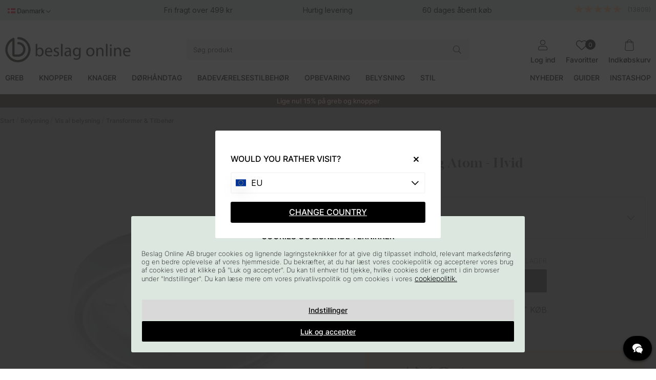

--- FILE ---
content_type: text/html; charset=UTF-8
request_url: https://www.beslagonline.dk/dk/artikler/afstand-atom-hvid
body_size: 111690
content:
<!DOCTYPE html>
<html lang="da">

<head>
  <script type="text/javascript"> var cm_active_categories = [1,2,3,4]; var cm_preactive_categories = []; var blocked_nodes = {}; var observer = new MutationObserver(function (mutations) { for (var i = 0; i < mutations.length; i++) { var _ref = mutations[i]; var addedNodes = _ref.addedNodes; for (var j = 0; j < addedNodes.length; j++) { var node = addedNodes[j]; if (node.nodeType === 1) { var src = node.src || ""; var type = node.type; var consent_type = ""; if ( typeof node.attributes.consent_type !== "undefined" && typeof node.attributes.consent_type.value !== "undefined" ) consent_type = node.attributes.consent_type.value; if (blocked_content_type(consent_type)) { if (typeof blocked_nodes[consent_type] === "undefined") blocked_nodes[consent_type] = []; var clone; if (node.tagName === "SCRIPT") { clone = node.cloneNode(true); } else { clone = node; } clone.air_prev = node.previousElementSibling; clone.air_next = node.nextElementSibling; clone.air_parent = node.parentElement; blocked_nodes[consent_type].push(clone); if (node.tagName === "SCRIPT") node.type = "javascript/blocked"; node.parentElement.removeChild(node); var beforeScriptExecuteListener = function beforeScriptExecuteListener(event) { event.preventDefault(); }; node.addEventListener( "beforescriptexecute", beforeScriptExecuteListener ); } else { log_node(node, consent_type); } } } } }); observer.observe(document.documentElement, { childList: true, subtree: true, }); var blocked_content_type = function blocked_content_type(consent_type) { var blocked = 0; if ( (typeof cm_active_categories == "undefined" || cm_active_categories.includes(parseInt(consent_type))) && consent_type && !check_consent(consent_type, "") && consent_type > 1 ) blocked = 1; return blocked; }; var external_nodes = []; var internal_nodes = []; var inline_nodes = []; var log_node = function log_node(node, consent_type) { if (node.tagName === "SCRIPT") { if ( node.src && (node.src.indexOf(window.location.host) <= -1 || node.src.indexOf(window.location.host) > 10) ) { external_nodes.push(node.src); } else if (node.src) { internal_nodes.push(node.src); } else { inline_nodes.push(node.innerHTML); } } }; document.addEventListener("DOMContentLoaded", function () { init_cookie_consent(); }); var init_cookie_consent = function init_cookie_consent(force) { var cookie_consent = get_cookie_consent("air_cookie_consent") || ""; var all_signed = 0; var consents = []; if (cookie_consent) { all_signed = 1; consents = JSON.parse(cookie_consent); var elements = document.querySelectorAll( "#cookie_consent_manager input[type=checkbox]" ); for (let element of elements) { if (typeof consents[element.value] == "undefined") all_signed = 0; } } else { var elements = document.querySelectorAll( "#cookie_consent_manager input[type=checkbox][prechecked=true]" ); for (let element of elements) { element.checked = true; } } if (!all_signed || force) { document.getElementById("cookie_consent").style.display = "flex"; var elements = document.querySelectorAll( "#cookie_consent_manager input[type=checkbox]" ); for (let element of elements) { if (consents[element.value]) element.checked = consents[element.value]; } init_acm_click_events(); } }; var init_acm_click_events = function () { document .getElementById("cookie_consent_manage") .addEventListener("click", function () { let cookie_consent_manager = document.getElementById( "cookie_consent_manager" ); if (cookie_consent_manager) cookie_consent_manager.style.display = "block"; let cookie_consent = document.getElementById("cookie_consent"); if (cookie_consent) cookie_consent.classList.add("managing"); document.querySelectorAll(".dimmer2").forEach((item) => { item.addEventListener("click", (event) => { item.classList.add("active"); }); }); }); document .getElementById("cookie_consent_manage_rec") .addEventListener("click", function () { var elements = document.querySelectorAll( "#cookie_consent_manager input[type=checkbox]" ); for (let element of elements) { element.checked = true; } document .getElementById("cookie_consent_manager_confirm") .dispatchEvent(new Event("click")); }); let cookie_consent_manager_accept = document.getElementById( "cookie_consent_manager_accept" ); if (cookie_consent_manager_accept) { cookie_consent_manager_accept.addEventListener("click", function () { cm_action(true); }); } document .getElementById("cookie_consent_manager_confirm") .addEventListener("click", function () { cm_action(); }); document .querySelectorAll(".cookie_consent_manager_accept_req") .forEach((item) => { item.addEventListener("click", (event) => { cm_action(false); }); }); }; var cm_action = function (consent) { let cookie_consent = document.getElementById("cookie_consent"); if (cookie_consent) cookie_consent.style.display = "none"; let cookie_consent_manager = document.getElementById( "cookie_consent_manager" ); if (cookie_consent_manager) cookie_consent_manager.style.display = "none"; document.querySelectorAll(".dimmer2").forEach((item) => { item.addEventListener("click", (event) => { item.classList.remove("active"); }); }); var consents = {}; var elements = document.querySelectorAll( "#cookie_consent_manager input[type=checkbox]" ); for (let element of elements) { consents[element.value] = typeof consent !== "undefined" ? consent : element.checked; } consents[1] = true; var cookie_consents = JSON.stringify(consents); set_cookie_consent(cookie_consents); consent_action(cookie_consents); window.dispatchEvent(new Event("acm_change")); }; var set_cookie_consent = function set_cookie_consent(value) { var exdate = new Date(); exdate.setDate(exdate.getDate() + 30); document.cookie = "air_cookie_consent" + "=" + value + "; expires= " + exdate.toUTCString() + "; path=/" + (location.protocol === "https:" ? "; secure" : ""); }; var get_cookie_consent = function get_cookie_consent(name) { var nameEQ = name + "="; var ca = document.cookie.split("; "); for (let c of ca) { if (c.indexOf(nameEQ) === 0) return c.substring(nameEQ.length, c.length); } return null; }; var consent_action = function consent_action(cookie_consent) { var consent_data = JSON.parse(cookie_consent); for (var category_id in consent_data) { if (consent_data[category_id]) { approve_category(category_id); } } }; var approve_category = function (category_id) { if (typeof blocked_nodes[category_id] !== "undefined") { for (let node of blocked_nodes[category_id]) { if (node.type == "text/javascript") { var script = document.createElement("script"); script.type = "text/javascript"; if (node.src) { script.src = node.src; } else if (node.innerHTML) { script.innerHTML = node.innerHTML; } document.getElementsByTagName("head")[0].appendChild(script); } else if (node.air_prev && node.air_parent) { cm_insertAfter(node, node.air_prev, node.air_parent); } else if (node.air_next && node.air_parent) { node.air_parent.insertBefore(node, node.air_next); } else if (node.air_parent) { node.air_parent.append(node); } } delete blocked_nodes[category_id]; } }; function cm_insertAfter(newNode, existingNode, parent) { parent.insertBefore(newNode, existingNode.nextSibling); } var check_consent = function check_consent(type, cookie_consent) { if (!type) return false; if (!cookie_consent) cookie_consent = get_cookie_consent("air_cookie_consent"); if (!cookie_consent) return ( typeof cm_preactive_categories == "undefined" || cm_preactive_categories.includes(parseInt(type)) ); var consents = JSON.parse(cookie_consent); if (typeof consents[type] === "undefined") return false; return consents[type]; }; </script>
  <script  async src="https://www.googletagmanager.com/gtag/js?id=G-F7ETJNXJLG"></script>
<script >
  window.dataLayer = window.dataLayer || [];
  function gtag(){dataLayer.push(arguments);} 

gtag("consent", "default", {  
   "ad_storage":  "denied", 
   "analytics_storage": "denied", 
   "ad_user_data": "denied", 
   "ad_personalization": "denied", 
   "wait_for_update": "500" 

}); 

if (document.cookie.split(';').find(cookie => cookie.includes('air_cookie_consent'))) { 
      gtag("consent", "update", {  
         "ad_storage": check_consent('4') ? "granted" : "denied", 
         "analytics_storage": check_consent('2') ? "granted" : "denied", 
         "ad_user_data": check_consent('4') ? "granted" : "denied", 
         "ad_personalization": check_consent('3') ? "granted" : "denied", 
         "wait_for_update": "500" 
   }); 
} 
 gtag('js', new Date());

 var event_id = Math.random().toString(36).substring(2, 15);

 gtag('config', 'G-F7ETJNXJLG', {
  send_page_view: false,
allow_enhanced_conversions: true
});
gtag('set', 'user_properties',{
  'user_domain': 'https://www.beslagonline.dk',
  'user_logged_in': 'false',
  'user_pricelist': '1',

});

gtag('event', 'page_view',{
 event_id: event_id,
       send_to: "G-F7ETJNXJLG"
});

</script>
  <!-- Pinterest Pixel Base Code -->
  <script  type="text/javascript" consent_type="4">
    !function(e){if(!window.pintrk){window.pintrk=function(){window.pintrk.queue.push(
      Array.prototype.slice.call(arguments))};var
      n=window.pintrk;n.queue=[],n.version="3.0";var
      t=document.createElement("script");t.async=!0,t.src=e;var
      r=document.getElementsByTagName("script")[0];r.parentNode.insertBefore(t,r)}}("https://s.pinimg.com/ct/core.js");
    pintrk('load', '2613578303782', {em: '<user_email_address>'});
    pintrk('page');
  </script>
  <noscript consent_type="4">
    <img height="1" width="1" style="display:none;" alt="" src="https://ct.pinterest.com/v3/?tid=2613578303782[em]=<hashed_email_address consent_type="4">&noscript=1" />
  </noscript>
  <!-- End Pinterest Pixel Base Code --><script >
  (function(d, id) {
    if (!window.flowbox) { var f = function () { f.q.push(arguments); }; f.q = []; window.flowbox = f; }
    if (d.getElementById(id)) {return;}
    var s = d.createElement('script'), fjs = d.scripts[d.scripts.length - 1]; s.id = id; s.async = true;
    s.src = 'https://connect.getflowbox.com/flowbox.js';
    fjs.parentNode.insertBefore(s, fjs);
  })(document, 'flowbox-js-embed');
</script><!-- Facebook Pixel Code -->
<script  consent_type="4">
  !function(f,b,e,v,n,t,s)
  {if(f.fbq)return;n=f.fbq=function(){n.callMethod?
  n.callMethod.apply(n,arguments):n.queue.push(arguments)};
  if(!f._fbq)f._fbq=n;n.push=n;n.loaded=!0;n.version='2.0';
  n.queue=[];t=b.createElement(e);t.async=!0;
  t.src=v;s=b.getElementsByTagName(e)[0];
  s.parentNode.insertBefore(t,s)}(window, document,'script',
  'https://connect.facebook.net/en_US/fbevents.js');
  fbq('init', '442659866368073');
</script>
<noscript consent_type="4"><img height="1" width="1" style="display:none"
  src="https://www.facebook.com/tr?id=442659866368073&ev=PageView&noscript=1"
 consent_type="4"/></noscript>
<!-- End Facebook Pixel Code --><script  type="text/javascript" consent_type="4">
!function (w, d, t) {
  w.TiktokAnalyticsObject=t;var ttq=w[t]=w[t]||[];ttq.methods=["page","track","identify","instances","debug","on","off","once","ready","alias","group","enableCookie","disableCookie"],ttq.setAndDefer=function(t,e){t[e]=function(){t.push([e].concat(Array.prototype.slice.call(arguments,0)))}};for(var i=0;i<ttq.methods.length;i++)ttq.setAndDefer(ttq,ttq.methods[i]);ttq.instance=function(t){for(var e=ttq._i[t]||[],n=0;n<ttq.methods.length;n++)ttq.setAndDefer(e,ttq.methods[n]);return e},ttq.load=function(e,n){var i="https://analytics.tiktok.com/i18n/pixel/events.js";ttq._i=ttq._i||{},ttq._i[e]=[],ttq._i[e]._u=i,ttq._t=ttq._t||{},ttq._t[e]=+new Date,ttq._o=ttq._o||{},ttq._o[e]=n||{};var o=document.createElement("script");o.type="text/javascript",o.async=!0,o.src=i+"?sdkid="+e+"&lib="+t;var a=document.getElementsByTagName("script")[0];a.parentNode.insertBefore(o,a)};

ttq.load('CDKG1PBC77UFUTJC2VL0');
ttq.page();

}(window, document, 'ttq');
</script><meta name="p:domain_verify" content="ac6788c93fe5276a4af1c2e2bb136e12"/><script  src="https://analytics.ahrefs.com/analytics.js" data-key="kFfIbep783mXCvewI/cumw" async></script>        <!-- Snap Pixel Code -->
<script  type=text/javascript consent_type="4">
(function(e,t,n){if(e.snaptr)return;var a=e.snaptr=function()
{a.handleRequest?a.handleRequest.apply(a,arguments):a.queue.push(arguments)};
a.queue=[];var s='script';r=t.createElement(s);r.async=!0;
r.src=n;var u=t.getElementsByTagName(s)[0];
u.parentNode.insertBefore(r,u);})(window,document, 'https://sc-static.net/scevent.min.js');
 
snaptr('init', '7b08a8f7-abf8-4518-83e7-8aa12d67daf2', {

});
 
snaptr('track', 'PAGE_VIEW');
 
</script>
<!-- End Snap Pixel Code --><script  type="text/javascript" src="https://scripts.compileit.com/script/widget-script.js" async></script>
  
  <title>Afstandsring Atom - Hvid | Beslagonline.dk</title>
  <meta http-equiv="Content-Type" content="text/html; charset=UTF-8" />
  <meta name="description" content="Afstandsring til LED-spot Atom i hvid. LED-belysningen suppleres med en afstandsring til overflademontering.. Vi sender samme dag | Fri fragt over 499kr">
  <meta name="keywords" content="afstandsring, atom, hvid, beslagonline.dk">
  <meta name="robots" content="INDEX, FOLLOW">
  <meta name="revisit-after" content="14 days" />
  <meta name="distribution" content="global" />
  <meta http-equiv="expires" content="0" />
  <meta name="theme-color" content="#FFFFFF" />

  <!-- disables Compatibility view IE -->
  <meta http-equiv="X-UA-Compatible" content="IE=9; IE=8; IE=7; IE=EDGE" />

  <!-- Responsive and mobile friendly stuff -->
  <meta name="HandheldFriendly" content="True" />
  <meta name="viewport" content="user-scalable=no, initial-scale=1.0, maximum-scale=1.0, width=device-width" />
  <meta name="apple-mobile-web-app-capable" content="yes" />
  <link rel="shortcut icon" type="image/png" href="/themes/assets/favicon/icon2.png" />

  <link rel="stylesheet" type="text/css" href="/themes/main/design/slick/slick-theme.css" />

  <link rel="preload" as="font" href="/themes/assets/fonts/gloock-v6-latin-regular.woff2" onload="this.rel='font'" crossorigin />
  <link rel="preload" as="font" href="/themes/assets/fonts/inter-v12-latin-200.woff2" onload="this.rel='font'" crossorigin />
  <link rel="preload" as="font" href="/themes/assets/fonts/inter-v12-latin-300.woff2" onload="this.rel='font'" crossorigin />
  <link rel="preload" as="font" href="/themes/assets/fonts/inter-v12-latin-500.woff2" onload="this.rel='font'" crossorigin />

  <link rel="preload" as="font" href="/themes/assets/fonts/fa-light-300.woff2"
    onload="this.rel='font'" crossorigin />
  <link rel="preload" as="font" href="/themes/assets/fonts/fa-regular-400.woff2"
    onload="this.rel='font'" crossorigin />
  <link rel="preload" as="font" href="/themes/assets/fonts/fa-solid-900.woff2"
    onload="this.rel='font'" crossorigin />
  <link rel="preload" as="font" href="/themes/assets/fonts/fa-brands-400.woff2"
    onload="this.rel='font'" crossorigin />

  <link rel="apple-touch-icon-precomposed" sizes="57x57"
    href="/themes/assets/favicon/apple-touch-icon-57x57.png" />
  <link rel="apple-touch-icon-precomposed" sizes="60x60"
    href="/themes/assets/favicon/apple-touch-icon-60x60.png" />
  <link rel="apple-touch-icon-precomposed" sizes="72x72"
    href="/themes/assets/favicon/apple-touch-icon-72x72.png" />
  <link rel="apple-touch-icon-precomposed" sizes="76x76"
    href="/themes/assets/favicon/apple-touch-icon-76x76.png" />
  <link rel="apple-touch-icon-precomposed" sizes="114x114"
    href="/themes/assets/favicon/apple-touch-icon-114x114.png" />
  <link rel="apple-touch-icon-precomposed" sizes="120x120"
    href="/themes/assets/favicon/apple-touch-icon-120x120.png" />
  <link rel="apple-touch-icon-precomposed" sizes="144x144"
    href="/themes/assets/favicon/apple-touch-icon-144x144.png" />
  <link rel="apple-touch-icon-precomposed" sizes="152x152"
    href="/themes/assets/favicon/apple-touch-icon-152x152.png" />
  <link rel="icon" type="image/png" href="/themes/assets/favicon/favicon-196x196.png"
    sizes="196x196" />
  <link rel="icon" type="image/png" href="/themes/assets/favicon/favicon-96x96.png"
    sizes="96x96" />
  <link rel="icon" type="image/png" href="/themes/assets/favicon/favicon-32x32.png"
    sizes="32x32" />
  <link rel="icon" type="image/png" href="/themes/assets/favicon/favicon-16x16.png"
    sizes="16x16" />
  <link rel="icon" type="image/png" href="/themes/assets/favicon/favicon-128.png"
    sizes="128x128" />
  <meta name="application-name" content="&nbsp;" />
  <meta name="msapplication-TileColor" content="#FFFFFF" />
  <meta name="msapplication-TileImage" content="/themes/assets/favicon/mstile-144x144.png" />
  <meta name="msapplication-square70x70logo"
    content="/themes/assets/favicon/mstile-70x70.png" />
  <meta name="msapplication-square150x150logo"
    content="/themes/assets/favicon/mstile-150x150.png" />
  <meta name="msapplication-wide310x150logo"
    content="/themes/assets/favicon/mstile-310x150.png" />
  <meta name="msapplication-square310x310logo"
    content="/themes/assets/favicon/mstile-310x310.png" />

  <link rel="alternate" hreflang="sv-se" href="https://www.beslagonline.se/sv/artiklar/distansring-atom-vit">
<link rel="alternate" hreflang="fi-fi" href="https://www.beslagonline.fi/fi/artikkeleita/valirengas-atom-valkoinen">
<link rel="alternate" hreflang="en-us" href="https://www.beslagonline.com/eu/articles/distance-atom-white">
<link rel="alternate" hreflang="da-dk" href="https://www.beslagonline.dk/dk/artikler/afstand-atom-hvid">
<link rel="alternate" hreflang="en-gb" href="https://www.pullsonline.co.uk/en/articles/distance-atom-white">
<link rel="alternate" hreflang="no-no" href="https://www.beslagonline.no/no/artikler/avstand-atom-hvit">
<link rel="alternate" hreflang="nl-nl" href="https://www.beslagonline.nl/nl/articles/afstandsring-atom-wit">
<link rel="alternate" hreflang="fr-fr" href="https://www.beslagonline.fr/fr/articles/anneau-despacement-atom-blanc">
<link rel="alternate" hreflang="x-default" href="https://www.beslagonline.com/eu/articles/distance-atom-white">

  <link rel="canonical" href="https://www.beslagonline.dk/dk/artikler/afstand-atom-hvid" />
  <meta property="og:description" content="Afstandsring til LED-spot Atom. LED-belysningen suppleres med en afstandsring til overflademontering..."/>
<meta property="og:image:width" content="200" />
<meta property="og:image:height" content="200" />
<meta property="og:image" content="https://www.beslagonline.dk/bilder/artiklar/972564.jpg?m=1592903659"/>
<meta property="og:title" content="Afstandsring Atom - Hvid"/>
<meta property="og:url" content="https://www.beslagonline.dk/dk/artikler/afstand-atom-hvid"/>


  







<style >/** FILE: /themes/egenCSS/design/css/critical_egen.css **/
form[name='AIR_ibutik_laggtill']{gap:0!important}body section.sticky-toasts{background:#473329!important;color:#ffffff!important}.topbar{background:#dce7e0!important;width:100%}@media screen and (max-width:1000px){.topbar{}}.mobilenav-header .mobilenav-header-heading span{background-color:#dce7e0!important;color:#000000!important}</style>
<script >/** FILE: /themes/default/design/script/jquery.min.js **/
!function(a,b){"use strict";"object"==typeof module&&"object"==typeof module.exports?module.exports=a.document?b(a,!0):function(a){if(!a.document)throw new Error("jQuery requires a window with a document");return b(a)}:b(a)}("undefined"!=typeof window?window:this,function(a,b){"use strict";var c=[],d=a.document,e=Object.getPrototypeOf,f=c.slice,g=c.concat,h=c.push,i=c.indexOf,j={},k=j.toString,l=j.hasOwnProperty,m=l.toString,n=m.call(Object),o={};function p(a,b){b=b||d;var c=b.createElement("script");c.text=a,b.head.appendChild(c).parentNode.removeChild(c)}var q="3.2.1",r=function(a,b){return new r.fn.init(a,b)},s=/^[\s\uFEFF\xA0]+|[\s\uFEFF\xA0]+$/g,t=/^-ms-/,u=/-([a-z])/g,v=function(a,b){return b.toUpperCase()};r.fn=r.prototype={jquery:q,constructor:r,length:0,toArray:function(){return f.call(this)},get:function(a){return null==a?f.call(this):a<0?this[a+this.length]:this[a]},pushStack:function(a){var b=r.merge(this.constructor(),a);return b.prevObject=this,b},each:function(a){return r.each(this,a)},map:function(a){return this.pushStack(r.map(this,function(b,c){return a.call(b,c,b)}))},slice:function(){return this.pushStack(f.apply(this,arguments))},first:function(){return this.eq(0)},last:function(){return this.eq(-1)},eq:function(a){var b=this.length,c=+a+(a<0?b:0);return this.pushStack(c>=0&&c<b?[this[c]]:[])},end:function(){return this.prevObject||this.constructor()},push:h,sort:c.sort,splice:c.splice},r.extend=r.fn.extend=function(){var a,b,c,d,e,f,g=arguments[0]||{},h=1,i=arguments.length,j=!1;for("boolean"==typeof g&&(j=g,g=arguments[h]||{},h++),"object"==typeof g||r.isFunction(g)||(g={}),h===i&&(g=this,h--);h<i;h++)if(null!=(a=arguments[h]))for(b in a)c=g[b],d=a[b],g!==d&&(j&&d&&(r.isPlainObject(d)||(e=Array.isArray(d)))?(e?(e=!1,f=c&&Array.isArray(c)?c:[]):f=c&&r.isPlainObject(c)?c:{},g[b]=r.extend(j,f,d)):void 0!==d&&(g[b]=d));return g},r.extend({expando:"jQuery"+(q+Math.random()).replace(/\D/g,""),isReady:!0,error:function(a){throw new Error(a)},noop:function(){},isFunction:function(a){return"function"===r.type(a)},isWindow:function(a){return null!=a&&a===a.window},isNumeric:function(a){var b=r.type(a);return("number"===b||"string"===b)&&!isNaN(a-parseFloat(a))},isPlainObject:function(a){var b,c;return!(!a||"[object Object]"!==k.call(a))&&(!(b=e(a))||(c=l.call(b,"constructor")&&b.constructor,"function"==typeof c&&m.call(c)===n))},isEmptyObject:function(a){var b;for(b in a)return!1;return!0},type:function(a){return null==a?a+"":"object"==typeof a||"function"==typeof a?j[k.call(a)]||"object":typeof a},globalEval:function(a){p(a)},camelCase:function(a){return a.replace(t,"ms-").replace(u,v)},each:function(a,b){var c,d=0;if(w(a)){for(c=a.length;d<c;d++)if(b.call(a[d],d,a[d])===!1)break}else for(d in a)if(b.call(a[d],d,a[d])===!1)break;return a},trim:function(a){return null==a?"":(a+"").replace(s,"")},makeArray:function(a,b){var c=b||[];return null!=a&&(w(Object(a))?r.merge(c,"string"==typeof a?[a]:a):h.call(c,a)),c},inArray:function(a,b,c){return null==b?-1:i.call(b,a,c)},merge:function(a,b){for(var c=+b.length,d=0,e=a.length;d<c;d++)a[e++]=b[d];return a.length=e,a},grep:function(a,b,c){for(var d,e=[],f=0,g=a.length,h=!c;f<g;f++)d=!b(a[f],f),d!==h&&e.push(a[f]);return e},map:function(a,b,c){var d,e,f=0,h=[];if(w(a))for(d=a.length;f<d;f++)e=b(a[f],f,c),null!=e&&h.push(e);else for(f in a)e=b(a[f],f,c),null!=e&&h.push(e);return g.apply([],h)},guid:1,proxy:function(a,b){var c,d,e;if("string"==typeof b&&(c=a[b],b=a,a=c),r.isFunction(a))return d=f.call(arguments,2),e=function(){return a.apply(b||this,d.concat(f.call(arguments)))},e.guid=a.guid=a.guid||r.guid++,e},now:Date.now,support:o}),"function"==typeof Symbol&&(r.fn[Symbol.iterator]=c[Symbol.iterator]),r.each("Boolean Number String Function Array Date RegExp Object Error Symbol".split(" "),function(a,b){j["[object "+b+"]"]=b.toLowerCase()});function w(a){var b=!!a&&"length"in a&&a.length,c=r.type(a);return"function"!==c&&!r.isWindow(a)&&("array"===c||0===b||"number"==typeof b&&b>0&&b-1 in a)}var x=function(a){var b,c,d,e,f,g,h,i,j,k,l,m,n,o,p,q,r,s,t,u="sizzle"+1*new Date,v=a.document,w=0,x=0,y=ha(),z=ha(),A=ha(),B=function(a,b){return a===b&&(l=!0),0},C={}.hasOwnProperty,D=[],E=D.pop,F=D.push,G=D.push,H=D.slice,I=function(a,b){for(var c=0,d=a.length;c<d;c++)if(a[c]===b)return c;return-1},J="checked|selected|async|autofocus|autoplay|controls|defer|disabled|hidden|ismap|loop|multiple|open|readonly|required|scoped",K="[\\x20\\t\\r\\n\\f]",L="(?:\\\\.|[\\w-]|[^\0-\\xa0])+",M="\\["+K+"*("+L+")(?:"+K+"*([*^$|!~]?=)"+K+"*(?:'((?:\\\\.|[^\\\\'])*)'|\"((?:\\\\.|[^\\\\\"])*)\"|("+L+"))|)"+K+"*\\]",N=":("+L+")(?:\\((('((?:\\\\.|[^\\\\'])*)'|\"((?:\\\\.|[^\\\\\"])*)\")|((?:\\\\.|[^\\\\()[\\]]|"+M+")*)|.*)\\)|)",O=new RegExp(K+"+","g"),P=new RegExp("^"+K+"+|((?:^|[^\\\\])(?:\\\\.)*)"+K+"+$","g"),Q=new RegExp("^"+K+"*,"+K+"*"),R=new RegExp("^"+K+"*([>+~]|"+K+")"+K+"*"),S=new RegExp("="+K+"*([^\\]'\"]*?)"+K+"*\\]","g"),T=new RegExp(N),U=new RegExp("^"+L+"$"),V={ID:new RegExp("^#("+L+")"),CLASS:new RegExp("^\\.("+L+")"),TAG:new RegExp("^("+L+"|[*])"),ATTR:new RegExp("^"+M),PSEUDO:new RegExp("^"+N),CHILD:new RegExp("^:(only|first|last|nth|nth-last)-(child|of-type)(?:\\("+K+"*(even|odd|(([+-]|)(\\d*)n|)"+K+"*(?:([+-]|)"+K+"*(\\d+)|))"+K+"*\\)|)","i"),bool:new RegExp("^(?:"+J+")$","i"),needsContext:new RegExp("^"+K+"*[>+~]|:(even|odd|eq|gt|lt|nth|first|last)(?:\\("+K+"*((?:-\\d)?\\d*)"+K+"*\\)|)(?=[^-]|$)","i")},W=/^(?:input|select|textarea|button)$/i,X=/^h\d$/i,Y=/^[^{]+\{\s*\[native \w/,Z=/^(?:#([\w-]+)|(\w+)|\.([\w-]+))$/,$=/[+~]/,_=new RegExp("\\\\([\\da-f]{1,6}"+K+"?|("+K+")|.)","ig"),aa=function(a,b,c){var d="0x"+b-65536;return d!==d||c?b:d<0?String.fromCharCode(d+65536):String.fromCharCode(d>>10|55296,1023&d|56320)},ba=/([\0-\x1f\x7f]|^-?\d)|^-$|[^\0-\x1f\x7f-\uFFFF\w-]/g,ca=function(a,b){return b?"\0"===a?"\ufffd":a.slice(0,-1)+"\\"+a.charCodeAt(a.length-1).toString(16)+" ":"\\"+a},da=function(){m()},ea=ta(function(a){return a.disabled===!0&&("form"in a||"label"in a)},{dir:"parentNode",next:"legend"});try{G.apply(D=H.call(v.childNodes),v.childNodes),D[v.childNodes.length].nodeType}catch(fa){G={apply:D.length?function(a,b){F.apply(a,H.call(b))}:function(a,b){var c=a.length,d=0;while(a[c++]=b[d++]);a.length=c-1}}}function ga(a,b,d,e){var f,h,j,k,l,o,r,s=b&&b.ownerDocument,w=b?b.nodeType:9;if(d=d||[],"string"!=typeof a||!a||1!==w&&9!==w&&11!==w)return d;if(!e&&((b?b.ownerDocument||b:v)!==n&&m(b),b=b||n,p)){if(11!==w&&(l=Z.exec(a)))if(f=l[1]){if(9===w){if(!(j=b.getElementById(f)))return d;if(j.id===f)return d.push(j),d}else if(s&&(j=s.getElementById(f))&&t(b,j)&&j.id===f)return d.push(j),d}else{if(l[2])return G.apply(d,b.getElementsByTagName(a)),d;if((f=l[3])&&c.getElementsByClassName&&b.getElementsByClassName)return G.apply(d,b.getElementsByClassName(f)),d}if(c.qsa&&!A[a+" "]&&(!q||!q.test(a))){if(1!==w)s=b,r=a;else if("object"!==b.nodeName.toLowerCase()){(k=b.getAttribute("id"))?k=k.replace(ba,ca):b.setAttribute("id",k=u),o=g(a),h=o.length;while(h--)o[h]="#"+k+" "+sa(o[h]);r=o.join(","),s=$.test(a)&&qa(b.parentNode)||b}if(r)try{return G.apply(d,s.querySelectorAll(r)),d}catch(x){}finally{k===u&&b.removeAttribute("id")}}}return i(a.replace(P,"$1"),b,d,e)}function ha(){var a=[];function b(c,e){return a.push(c+" ")>d.cacheLength&&delete b[a.shift()],b[c+" "]=e}return b}function ia(a){return a[u]=!0,a}function ja(a){var b=n.createElement("fieldset");try{return!!a(b)}catch(c){return!1}finally{b.parentNode&&b.parentNode.removeChild(b),b=null}}function ka(a,b){var c=a.split("|"),e=c.length;while(e--)d.attrHandle[c[e]]=b}function la(a,b){var c=b&&a,d=c&&1===a.nodeType&&1===b.nodeType&&a.sourceIndex-b.sourceIndex;if(d)return d;if(c)while(c=c.nextSibling)if(c===b)return-1;return a?1:-1}function ma(a){return function(b){var c=b.nodeName.toLowerCase();return"input"===c&&b.type===a}}function na(a){return function(b){var c=b.nodeName.toLowerCase();return("input"===c||"button"===c)&&b.type===a}}function oa(a){return function(b){return"form"in b?b.parentNode&&b.disabled===!1?"label"in b?"label"in b.parentNode?b.parentNode.disabled===a:b.disabled===a:b.isDisabled===a||b.isDisabled!==!a&&ea(b)===a:b.disabled===a:"label"in b&&b.disabled===a}}function pa(a){return ia(function(b){return b=+b,ia(function(c,d){var e,f=a([],c.length,b),g=f.length;while(g--)c[e=f[g]]&&(c[e]=!(d[e]=c[e]))})})}function qa(a){return a&&"undefined"!=typeof a.getElementsByTagName&&a}c=ga.support={},f=ga.isXML=function(a){var b=a&&(a.ownerDocument||a).documentElement;return!!b&&"HTML"!==b.nodeName},m=ga.setDocument=function(a){var b,e,g=a?a.ownerDocument||a:v;return g!==n&&9===g.nodeType&&g.documentElement?(n=g,o=n.documentElement,p=!f(n),v!==n&&(e=n.defaultView)&&e.top!==e&&(e.addEventListener?e.addEventListener("unload",da,!1):e.attachEvent&&e.attachEvent("onunload",da)),c.attributes=ja(function(a){return a.className="i",!a.getAttribute("className")}),c.getElementsByTagName=ja(function(a){return a.appendChild(n.createComment("")),!a.getElementsByTagName("*").length}),c.getElementsByClassName=Y.test(n.getElementsByClassName),c.getById=ja(function(a){return o.appendChild(a).id=u,!n.getElementsByName||!n.getElementsByName(u).length}),c.getById?(d.filter.ID=function(a){var b=a.replace(_,aa);return function(a){return a.getAttribute("id")===b}},d.find.ID=function(a,b){if("undefined"!=typeof b.getElementById&&p){var c=b.getElementById(a);return c?[c]:[]}}):(d.filter.ID=function(a){var b=a.replace(_,aa);return function(a){var c="undefined"!=typeof a.getAttributeNode&&a.getAttributeNode("id");return c&&c.value===b}},d.find.ID=function(a,b){if("undefined"!=typeof b.getElementById&&p){var c,d,e,f=b.getElementById(a);if(f){if(c=f.getAttributeNode("id"),c&&c.value===a)return[f];e=b.getElementsByName(a),d=0;while(f=e[d++])if(c=f.getAttributeNode("id"),c&&c.value===a)return[f]}return[]}}),d.find.TAG=c.getElementsByTagName?function(a,b){return"undefined"!=typeof b.getElementsByTagName?b.getElementsByTagName(a):c.qsa?b.querySelectorAll(a):void 0}:function(a,b){var c,d=[],e=0,f=b.getElementsByTagName(a);if("*"===a){while(c=f[e++])1===c.nodeType&&d.push(c);return d}return f},d.find.CLASS=c.getElementsByClassName&&function(a,b){if("undefined"!=typeof b.getElementsByClassName&&p)return b.getElementsByClassName(a)},r=[],q=[],(c.qsa=Y.test(n.querySelectorAll))&&(ja(function(a){o.appendChild(a).innerHTML="<a id='"+u+"'></a><select id='"+u+"-\r\\' msallowcapture=''><option selected=''></option></select>",a.querySelectorAll("[msallowcapture^='']").length&&q.push("[*^$]="+K+"*(?:''|\"\")"),a.querySelectorAll("[selected]").length||q.push("\\["+K+"*(?:value|"+J+")"),a.querySelectorAll("[id~="+u+"-]").length||q.push("~="),a.querySelectorAll(":checked").length||q.push(":checked"),a.querySelectorAll("a#"+u+"+*").length||q.push(".#.+[+~]")}),ja(function(a){a.innerHTML="<a href='' disabled='disabled'></a><select disabled='disabled'><option/></select>";var b=n.createElement("input");b.setAttribute("type","hidden"),a.appendChild(b).setAttribute("name","D"),a.querySelectorAll("[name=d]").length&&q.push("name"+K+"*[*^$|!~]?="),2!==a.querySelectorAll(":enabled").length&&q.push(":enabled",":disabled"),o.appendChild(a).disabled=!0,2!==a.querySelectorAll(":disabled").length&&q.push(":enabled",":disabled"),a.querySelectorAll("*,:x"),q.push(",.*:")})),(c.matchesSelector=Y.test(s=o.matches||o.webkitMatchesSelector||o.mozMatchesSelector||o.oMatchesSelector||o.msMatchesSelector))&&ja(function(a){c.disconnectedMatch=s.call(a,"*"),s.call(a,"[s!='']:x"),r.push("!=",N)}),q=q.length&&new RegExp(q.join("|")),r=r.length&&new RegExp(r.join("|")),b=Y.test(o.compareDocumentPosition),t=b||Y.test(o.contains)?function(a,b){var c=9===a.nodeType?a.documentElement:a,d=b&&b.parentNode;return a===d||!(!d||1!==d.nodeType||!(c.contains?c.contains(d):a.compareDocumentPosition&&16&a.compareDocumentPosition(d)))}:function(a,b){if(b)while(b=b.parentNode)if(b===a)return!0;return!1},B=b?function(a,b){if(a===b)return l=!0,0;var d=!a.compareDocumentPosition-!b.compareDocumentPosition;return d?d:(d=(a.ownerDocument||a)===(b.ownerDocument||b)?a.compareDocumentPosition(b):1,1&d||!c.sortDetached&&b.compareDocumentPosition(a)===d?a===n||a.ownerDocument===v&&t(v,a)?-1:b===n||b.ownerDocument===v&&t(v,b)?1:k?I(k,a)-I(k,b):0:4&d?-1:1)}:function(a,b){if(a===b)return l=!0,0;var c,d=0,e=a.parentNode,f=b.parentNode,g=[a],h=[b];if(!e||!f)return a===n?-1:b===n?1:e?-1:f?1:k?I(k,a)-I(k,b):0;if(e===f)return la(a,b);c=a;while(c=c.parentNode)g.unshift(c);c=b;while(c=c.parentNode)h.unshift(c);while(g[d]===h[d])d++;return d?la(g[d],h[d]):g[d]===v?-1:h[d]===v?1:0},n):n},ga.matches=function(a,b){return ga(a,null,null,b)},ga.matchesSelector=function(a,b){if((a.ownerDocument||a)!==n&&m(a),b=b.replace(S,"='$1']"),c.matchesSelector&&p&&!A[b+" "]&&(!r||!r.test(b))&&(!q||!q.test(b)))try{var d=s.call(a,b);if(d||c.disconnectedMatch||a.document&&11!==a.document.nodeType)return d}catch(e){}return ga(b,n,null,[a]).length>0},ga.contains=function(a,b){return(a.ownerDocument||a)!==n&&m(a),t(a,b)},ga.attr=function(a,b){(a.ownerDocument||a)!==n&&m(a);var e=d.attrHandle[b.toLowerCase()],f=e&&C.call(d.attrHandle,b.toLowerCase())?e(a,b,!p):void 0;return void 0!==f?f:c.attributes||!p?a.getAttribute(b):(f=a.getAttributeNode(b))&&f.specified?f.value:null},ga.escape=function(a){return(a+"").replace(ba,ca)},ga.error=function(a){throw new Error("Syntax error, unrecognized expression: "+a)},ga.uniqueSort=function(a){var b,d=[],e=0,f=0;if(l=!c.detectDuplicates,k=!c.sortStable&&a.slice(0),a.sort(B),l){while(b=a[f++])b===a[f]&&(e=d.push(f));while(e--)a.splice(d[e],1)}return k=null,a},e=ga.getText=function(a){var b,c="",d=0,f=a.nodeType;if(f){if(1===f||9===f||11===f){if("string"==typeof a.textContent)return a.textContent;for(a=a.firstChild;a;a=a.nextSibling)c+=e(a)}else if(3===f||4===f)return a.nodeValue}else while(b=a[d++])c+=e(b);return c},d=ga.selectors={cacheLength:50,createPseudo:ia,match:V,attrHandle:{},find:{},relative:{">":{dir:"parentNode",first:!0}," ":{dir:"parentNode"},"+":{dir:"previousSibling",first:!0},"~":{dir:"previousSibling"}},preFilter:{ATTR:function(a){return a[1]=a[1].replace(_,aa),a[3]=(a[3]||a[4]||a[5]||"").replace(_,aa),"~="===a[2]&&(a[3]=" "+a[3]+" "),a.slice(0,4)},CHILD:function(a){return a[1]=a[1].toLowerCase(),"nth"===a[1].slice(0,3)?(a[3]||ga.error(a[0]),a[4]=+(a[4]?a[5]+(a[6]||1):2*("even"===a[3]||"odd"===a[3])),a[5]=+(a[7]+a[8]||"odd"===a[3])):a[3]&&ga.error(a[0]),a},PSEUDO:function(a){var b,c=!a[6]&&a[2];return V.CHILD.test(a[0])?null:(a[3]?a[2]=a[4]||a[5]||"":c&&T.test(c)&&(b=g(c,!0))&&(b=c.indexOf(")",c.length-b)-c.length)&&(a[0]=a[0].slice(0,b),a[2]=c.slice(0,b)),a.slice(0,3))}},filter:{TAG:function(a){var b=a.replace(_,aa).toLowerCase();return"*"===a?function(){return!0}:function(a){return a.nodeName&&a.nodeName.toLowerCase()===b}},CLASS:function(a){var b=y[a+" "];return b||(b=new RegExp("(^|"+K+")"+a+"("+K+"|$)"))&&y(a,function(a){return b.test("string"==typeof a.className&&a.className||"undefined"!=typeof a.getAttribute&&a.getAttribute("class")||"")})},ATTR:function(a,b,c){return function(d){var e=ga.attr(d,a);return null==e?"!="===b:!b||(e+="","="===b?e===c:"!="===b?e!==c:"^="===b?c&&0===e.indexOf(c):"*="===b?c&&e.indexOf(c)>-1:"$="===b?c&&e.slice(-c.length)===c:"~="===b?(" "+e.replace(O," ")+" ").indexOf(c)>-1:"|="===b&&(e===c||e.slice(0,c.length+1)===c+"-"))}},CHILD:function(a,b,c,d,e){var f="nth"!==a.slice(0,3),g="last"!==a.slice(-4),h="of-type"===b;return 1===d&&0===e?function(a){return!!a.parentNode}:function(b,c,i){var j,k,l,m,n,o,p=f!==g?"nextSibling":"previousSibling",q=b.parentNode,r=h&&b.nodeName.toLowerCase(),s=!i&&!h,t=!1;if(q){if(f){while(p){m=b;while(m=m[p])if(h?m.nodeName.toLowerCase()===r:1===m.nodeType)return!1;o=p="only"===a&&!o&&"nextSibling"}return!0}if(o=[g?q.firstChild:q.lastChild],g&&s){m=q,l=m[u]||(m[u]={}),k=l[m.uniqueID]||(l[m.uniqueID]={}),j=k[a]||[],n=j[0]===w&&j[1],t=n&&j[2],m=n&&q.childNodes[n];while(m=++n&&m&&m[p]||(t=n=0)||o.pop())if(1===m.nodeType&&++t&&m===b){k[a]=[w,n,t];break}}else if(s&&(m=b,l=m[u]||(m[u]={}),k=l[m.uniqueID]||(l[m.uniqueID]={}),j=k[a]||[],n=j[0]===w&&j[1],t=n),t===!1)while(m=++n&&m&&m[p]||(t=n=0)||o.pop())if((h?m.nodeName.toLowerCase()===r:1===m.nodeType)&&++t&&(s&&(l=m[u]||(m[u]={}),k=l[m.uniqueID]||(l[m.uniqueID]={}),k[a]=[w,t]),m===b))break;return t-=e,t===d||t%d===0&&t/d>=0}}},PSEUDO:function(a,b){var c,e=d.pseudos[a]||d.setFilters[a.toLowerCase()]||ga.error("unsupported pseudo: "+a);return e[u]?e(b):e.length>1?(c=[a,a,"",b],d.setFilters.hasOwnProperty(a.toLowerCase())?ia(function(a,c){var d,f=e(a,b),g=f.length;while(g--)d=I(a,f[g]),a[d]=!(c[d]=f[g])}):function(a){return e(a,0,c)}):e}},pseudos:{not:ia(function(a){var b=[],c=[],d=h(a.replace(P,"$1"));return d[u]?ia(function(a,b,c,e){var f,g=d(a,null,e,[]),h=a.length;while(h--)(f=g[h])&&(a[h]=!(b[h]=f))}):function(a,e,f){return b[0]=a,d(b,null,f,c),b[0]=null,!c.pop()}}),has:ia(function(a){return function(b){return ga(a,b).length>0}}),contains:ia(function(a){return a=a.replace(_,aa),function(b){return(b.textContent||b.innerText||e(b)).indexOf(a)>-1}}),lang:ia(function(a){return U.test(a||"")||ga.error("unsupported lang: "+a),a=a.replace(_,aa).toLowerCase(),function(b){var c;do if(c=p?b.lang:b.getAttribute("xml:lang")||b.getAttribute("lang"))return c=c.toLowerCase(),c===a||0===c.indexOf(a+"-");while((b=b.parentNode)&&1===b.nodeType);return!1}}),target:function(b){var c=a.location&&a.location.hash;return c&&c.slice(1)===b.id},root:function(a){return a===o},focus:function(a){return a===n.activeElement&&(!n.hasFocus||n.hasFocus())&&!!(a.type||a.href||~a.tabIndex)},enabled:oa(!1),disabled:oa(!0),checked:function(a){var b=a.nodeName.toLowerCase();return"input"===b&&!!a.checked||"option"===b&&!!a.selected},selected:function(a){return a.parentNode&&a.parentNode.selectedIndex,a.selected===!0},empty:function(a){for(a=a.firstChild;a;a=a.nextSibling)if(a.nodeType<6)return!1;return!0},parent:function(a){return!d.pseudos.empty(a)},header:function(a){return X.test(a.nodeName)},input:function(a){return W.test(a.nodeName)},button:function(a){var b=a.nodeName.toLowerCase();return"input"===b&&"button"===a.type||"button"===b},text:function(a){var b;return"input"===a.nodeName.toLowerCase()&&"text"===a.type&&(null==(b=a.getAttribute("type"))||"text"===b.toLowerCase())},first:pa(function(){return[0]}),last:pa(function(a,b){return[b-1]}),eq:pa(function(a,b,c){return[c<0?c+b:c]}),even:pa(function(a,b){for(var c=0;c<b;c+=2)a.push(c);return a}),odd:pa(function(a,b){for(var c=1;c<b;c+=2)a.push(c);return a}),lt:pa(function(a,b,c){for(var d=c<0?c+b:c;--d>=0;)a.push(d);return a}),gt:pa(function(a,b,c){for(var d=c<0?c+b:c;++d<b;)a.push(d);return a})}},d.pseudos.nth=d.pseudos.eq;for(b in{radio:!0,checkbox:!0,file:!0,password:!0,image:!0})d.pseudos[b]=ma(b);for(b in{submit:!0,reset:!0})d.pseudos[b]=na(b);function ra(){}ra.prototype=d.filters=d.pseudos,d.setFilters=new ra,g=ga.tokenize=function(a,b){var c,e,f,g,h,i,j,k=z[a+" "];if(k)return b?0:k.slice(0);h=a,i=[],j=d.preFilter;while(h){c&&!(e=Q.exec(h))||(e&&(h=h.slice(e[0].length)||h),i.push(f=[])),c=!1,(e=R.exec(h))&&(c=e.shift(),f.push({value:c,type:e[0].replace(P," ")}),h=h.slice(c.length));for(g in d.filter)!(e=V[g].exec(h))||j[g]&&!(e=j[g](e))||(c=e.shift(),f.push({value:c,type:g,matches:e}),h=h.slice(c.length));if(!c)break}return b?h.length:h?ga.error(a):z(a,i).slice(0)};function sa(a){for(var b=0,c=a.length,d="";b<c;b++)d+=a[b].value;return d}function ta(a,b,c){var d=b.dir,e=b.next,f=e||d,g=c&&"parentNode"===f,h=x++;return b.first?function(b,c,e){while(b=b[d])if(1===b.nodeType||g)return a(b,c,e);return!1}:function(b,c,i){var j,k,l,m=[w,h];if(i){while(b=b[d])if((1===b.nodeType||g)&&a(b,c,i))return!0}else while(b=b[d])if(1===b.nodeType||g)if(l=b[u]||(b[u]={}),k=l[b.uniqueID]||(l[b.uniqueID]={}),e&&e===b.nodeName.toLowerCase())b=b[d]||b;else{if((j=k[f])&&j[0]===w&&j[1]===h)return m[2]=j[2];if(k[f]=m,m[2]=a(b,c,i))return!0}return!1}}function ua(a){return a.length>1?function(b,c,d){var e=a.length;while(e--)if(!a[e](b,c,d))return!1;return!0}:a[0]}function va(a,b,c){for(var d=0,e=b.length;d<e;d++)ga(a,b[d],c);return c}function wa(a,b,c,d,e){for(var f,g=[],h=0,i=a.length,j=null!=b;h<i;h++)(f=a[h])&&(c&&!c(f,d,e)||(g.push(f),j&&b.push(h)));return g}function xa(a,b,c,d,e,f){return d&&!d[u]&&(d=xa(d)),e&&!e[u]&&(e=xa(e,f)),ia(function(f,g,h,i){var j,k,l,m=[],n=[],o=g.length,p=f||va(b||"*",h.nodeType?[h]:h,[]),q=!a||!f&&b?p:wa(p,m,a,h,i),r=c?e||(f?a:o||d)?[]:g:q;if(c&&c(q,r,h,i),d){j=wa(r,n),d(j,[],h,i),k=j.length;while(k--)(l=j[k])&&(r[n[k]]=!(q[n[k]]=l))}if(f){if(e||a){if(e){j=[],k=r.length;while(k--)(l=r[k])&&j.push(q[k]=l);e(null,r=[],j,i)}k=r.length;while(k--)(l=r[k])&&(j=e?I(f,l):m[k])>-1&&(f[j]=!(g[j]=l))}}else r=wa(r===g?r.splice(o,r.length):r),e?e(null,g,r,i):G.apply(g,r)})}function ya(a){for(var b,c,e,f=a.length,g=d.relative[a[0].type],h=g||d.relative[" "],i=g?1:0,k=ta(function(a){return a===b},h,!0),l=ta(function(a){return I(b,a)>-1},h,!0),m=[function(a,c,d){var e=!g&&(d||c!==j)||((b=c).nodeType?k(a,c,d):l(a,c,d));return b=null,e}];i<f;i++)if(c=d.relative[a[i].type])m=[ta(ua(m),c)];else{if(c=d.filter[a[i].type].apply(null,a[i].matches),c[u]){for(e=++i;e<f;e++)if(d.relative[a[e].type])break;return xa(i>1&&ua(m),i>1&&sa(a.slice(0,i-1).concat({value:" "===a[i-2].type?"*":""})).replace(P,"$1"),c,i<e&&ya(a.slice(i,e)),e<f&&ya(a=a.slice(e)),e<f&&sa(a))}m.push(c)}return ua(m)}function za(a,b){var c=b.length>0,e=a.length>0,f=function(f,g,h,i,k){var l,o,q,r=0,s="0",t=f&&[],u=[],v=j,x=f||e&&d.find.TAG("*",k),y=w+=null==v?1:Math.random()||.1,z=x.length;for(k&&(j=g===n||g||k);s!==z&&null!=(l=x[s]);s++){if(e&&l){o=0,g||l.ownerDocument===n||(m(l),h=!p);while(q=a[o++])if(q(l,g||n,h)){i.push(l);break}k&&(w=y)}c&&((l=!q&&l)&&r--,f&&t.push(l))}if(r+=s,c&&s!==r){o=0;while(q=b[o++])q(t,u,g,h);if(f){if(r>0)while(s--)t[s]||u[s]||(u[s]=E.call(i));u=wa(u)}G.apply(i,u),k&&!f&&u.length>0&&r+b.length>1&&ga.uniqueSort(i)}return k&&(w=y,j=v),t};return c?ia(f):f}return h=ga.compile=function(a,b){var c,d=[],e=[],f=A[a+" "];if(!f){b||(b=g(a)),c=b.length;while(c--)f=ya(b[c]),f[u]?d.push(f):e.push(f);f=A(a,za(e,d)),f.selector=a}return f},i=ga.select=function(a,b,c,e){var f,i,j,k,l,m="function"==typeof a&&a,n=!e&&g(a=m.selector||a);if(c=c||[],1===n.length){if(i=n[0]=n[0].slice(0),i.length>2&&"ID"===(j=i[0]).type&&9===b.nodeType&&p&&d.relative[i[1].type]){if(b=(d.find.ID(j.matches[0].replace(_,aa),b)||[])[0],!b)return c;m&&(b=b.parentNode),a=a.slice(i.shift().value.length)}f=V.needsContext.test(a)?0:i.length;while(f--){if(j=i[f],d.relative[k=j.type])break;if((l=d.find[k])&&(e=l(j.matches[0].replace(_,aa),$.test(i[0].type)&&qa(b.parentNode)||b))){if(i.splice(f,1),a=e.length&&sa(i),!a)return G.apply(c,e),c;break}}}return(m||h(a,n))(e,b,!p,c,!b||$.test(a)&&qa(b.parentNode)||b),c},c.sortStable=u.split("").sort(B).join("")===u,c.detectDuplicates=!!l,m(),c.sortDetached=ja(function(a){return 1&a.compareDocumentPosition(n.createElement("fieldset"))}),ja(function(a){return a.innerHTML="<a href='#'></a>","#"===a.firstChild.getAttribute("href")})||ka("type|href|height|width",function(a,b,c){if(!c)return a.getAttribute(b,"type"===b.toLowerCase()?1:2)}),c.attributes&&ja(function(a){return a.innerHTML="<input/>",a.firstChild.setAttribute("value",""),""===a.firstChild.getAttribute("value")})||ka("value",function(a,b,c){if(!c&&"input"===a.nodeName.toLowerCase())return a.defaultValue}),ja(function(a){return null==a.getAttribute("disabled")})||ka(J,function(a,b,c){var d;if(!c)return a[b]===!0?b.toLowerCase():(d=a.getAttributeNode(b))&&d.specified?d.value:null}),ga}(a);r.find=x,r.expr=x.selectors,r.expr[":"]=r.expr.pseudos,r.uniqueSort=r.unique=x.uniqueSort,r.text=x.getText,r.isXMLDoc=x.isXML,r.contains=x.contains,r.escapeSelector=x.escape;var y=function(a,b,c){var d=[],e=void 0!==c;while((a=a[b])&&9!==a.nodeType)if(1===a.nodeType){if(e&&r(a).is(c))break;d.push(a)}return d},z=function(a,b){for(var c=[];a;a=a.nextSibling)1===a.nodeType&&a!==b&&c.push(a);return c},A=r.expr.match.needsContext;function B(a,b){return a.nodeName&&a.nodeName.toLowerCase()===b.toLowerCase()}var C=/^<([a-z][^\/\0>:\x20\t\r\n\f]*)[\x20\t\r\n\f]*\/?>(?:<\/\1>|)$/i,D=/^.[^:#\[\.,]*$/;function E(a,b,c){return r.isFunction(b)?r.grep(a,function(a,d){return!!b.call(a,d,a)!==c}):b.nodeType?r.grep(a,function(a){return a===b!==c}):"string"!=typeof b?r.grep(a,function(a){return i.call(b,a)>-1!==c}):D.test(b)?r.filter(b,a,c):(b=r.filter(b,a),r.grep(a,function(a){return i.call(b,a)>-1!==c&&1===a.nodeType}))}r.filter=function(a,b,c){var d=b[0];return c&&(a=":not("+a+")"),1===b.length&&1===d.nodeType?r.find.matchesSelector(d,a)?[d]:[]:r.find.matches(a,r.grep(b,function(a){return 1===a.nodeType}))},r.fn.extend({find:function(a){var b,c,d=this.length,e=this;if("string"!=typeof a)return this.pushStack(r(a).filter(function(){for(b=0;b<d;b++)if(r.contains(e[b],this))return!0}));for(c=this.pushStack([]),b=0;b<d;b++)r.find(a,e[b],c);return d>1?r.uniqueSort(c):c},filter:function(a){return this.pushStack(E(this,a||[],!1))},not:function(a){return this.pushStack(E(this,a||[],!0))},is:function(a){return!!E(this,"string"==typeof a&&A.test(a)?r(a):a||[],!1).length}});var F,G=/^(?:\s*(<[\w\W]+>)[^>]*|#([\w-]+))$/,H=r.fn.init=function(a,b,c){var e,f;if(!a)return this;if(c=c||F,"string"==typeof a){if(e="<"===a[0]&&">"===a[a.length-1]&&a.length>=3?[null,a,null]:G.exec(a),!e||!e[1]&&b)return!b||b.jquery?(b||c).find(a):this.constructor(b).find(a);if(e[1]){if(b=b instanceof r?b[0]:b,r.merge(this,r.parseHTML(e[1],b&&b.nodeType?b.ownerDocument||b:d,!0)),C.test(e[1])&&r.isPlainObject(b))for(e in b)r.isFunction(this[e])?this[e](b[e]):this.attr(e,b[e]);return this}return f=d.getElementById(e[2]),f&&(this[0]=f,this.length=1),this}return a.nodeType?(this[0]=a,this.length=1,this):r.isFunction(a)?void 0!==c.ready?c.ready(a):a(r):r.makeArray(a,this)};H.prototype=r.fn,F=r(d);var I=/^(?:parents|prev(?:Until|All))/,J={children:!0,contents:!0,next:!0,prev:!0};r.fn.extend({has:function(a){var b=r(a,this),c=b.length;return this.filter(function(){for(var a=0;a<c;a++)if(r.contains(this,b[a]))return!0})},closest:function(a,b){var c,d=0,e=this.length,f=[],g="string"!=typeof a&&r(a);if(!A.test(a))for(;d<e;d++)for(c=this[d];c&&c!==b;c=c.parentNode)if(c.nodeType<11&&(g?g.index(c)>-1:1===c.nodeType&&r.find.matchesSelector(c,a))){f.push(c);break}return this.pushStack(f.length>1?r.uniqueSort(f):f)},index:function(a){return a?"string"==typeof a?i.call(r(a),this[0]):i.call(this,a.jquery?a[0]:a):this[0]&&this[0].parentNode?this.first().prevAll().length:-1},add:function(a,b){return this.pushStack(r.uniqueSort(r.merge(this.get(),r(a,b))))},addBack:function(a){return this.add(null==a?this.prevObject:this.prevObject.filter(a))}});function K(a,b){while((a=a[b])&&1!==a.nodeType);return a}r.each({parent:function(a){var b=a.parentNode;return b&&11!==b.nodeType?b:null},parents:function(a){return y(a,"parentNode")},parentsUntil:function(a,b,c){return y(a,"parentNode",c)},next:function(a){return K(a,"nextSibling")},prev:function(a){return K(a,"previousSibling")},nextAll:function(a){return y(a,"nextSibling")},prevAll:function(a){return y(a,"previousSibling")},nextUntil:function(a,b,c){return y(a,"nextSibling",c)},prevUntil:function(a,b,c){return y(a,"previousSibling",c)},siblings:function(a){return z((a.parentNode||{}).firstChild,a)},children:function(a){return z(a.firstChild)},contents:function(a){return B(a,"iframe")?a.contentDocument:(B(a,"template")&&(a=a.content||a),r.merge([],a.childNodes))}},function(a,b){r.fn[a]=function(c,d){var e=r.map(this,b,c);return"Until"!==a.slice(-5)&&(d=c),d&&"string"==typeof d&&(e=r.filter(d,e)),this.length>1&&(J[a]||r.uniqueSort(e),I.test(a)&&e.reverse()),this.pushStack(e)}});var L=/[^\x20\t\r\n\f]+/g;function M(a){var b={};return r.each(a.match(L)||[],function(a,c){b[c]=!0}),b}r.Callbacks=function(a){a="string"==typeof a?M(a):r.extend({},a);var b,c,d,e,f=[],g=[],h=-1,i=function(){for(e=e||a.once,d=b=!0;g.length;h=-1){c=g.shift();while(++h<f.length)f[h].apply(c[0],c[1])===!1&&a.stopOnFalse&&(h=f.length,c=!1)}a.memory||(c=!1),b=!1,e&&(f=c?[]:"")},j={add:function(){return f&&(c&&!b&&(h=f.length-1,g.push(c)),function d(b){r.each(b,function(b,c){r.isFunction(c)?a.unique&&j.has(c)||f.push(c):c&&c.length&&"string"!==r.type(c)&&d(c)})}(arguments),c&&!b&&i()),this},remove:function(){return r.each(arguments,function(a,b){var c;while((c=r.inArray(b,f,c))>-1)f.splice(c,1),c<=h&&h--}),this},has:function(a){return a?r.inArray(a,f)>-1:f.length>0},empty:function(){return f&&(f=[]),this},disable:function(){return e=g=[],f=c="",this},disabled:function(){return!f},lock:function(){return e=g=[],c||b||(f=c=""),this},locked:function(){return!!e},fireWith:function(a,c){return e||(c=c||[],c=[a,c.slice?c.slice():c],g.push(c),b||i()),this},fire:function(){return j.fireWith(this,arguments),this},fired:function(){return!!d}};return j};function N(a){return a}function O(a){throw a}function P(a,b,c,d){var e;try{a&&r.isFunction(e=a.promise)?e.call(a).done(b).fail(c):a&&r.isFunction(e=a.then)?e.call(a,b,c):b.apply(void 0,[a].slice(d))}catch(a){c.apply(void 0,[a])}}r.extend({Deferred:function(b){var c=[["notify","progress",r.Callbacks("memory"),r.Callbacks("memory"),2],["resolve","done",r.Callbacks("once memory"),r.Callbacks("once memory"),0,"resolved"],["reject","fail",r.Callbacks("once memory"),r.Callbacks("once memory"),1,"rejected"]],d="pending",e={state:function(){return d},always:function(){return f.done(arguments).fail(arguments),this},"catch":function(a){return e.then(null,a)},pipe:function(){var a=arguments;return r.Deferred(function(b){r.each(c,function(c,d){var e=r.isFunction(a[d[4]])&&a[d[4]];f[d[1]](function(){var a=e&&e.apply(this,arguments);a&&r.isFunction(a.promise)?a.promise().progress(b.notify).done(b.resolve).fail(b.reject):b[d[0]+"With"](this,e?[a]:arguments)})}),a=null}).promise()},then:function(b,d,e){var f=0;function g(b,c,d,e){return function(){var h=this,i=arguments,j=function(){var a,j;if(!(b<f)){if(a=d.apply(h,i),a===c.promise())throw new TypeError("Thenable self-resolution");j=a&&("object"==typeof a||"function"==typeof a)&&a.then,r.isFunction(j)?e?j.call(a,g(f,c,N,e),g(f,c,O,e)):(f++,j.call(a,g(f,c,N,e),g(f,c,O,e),g(f,c,N,c.notifyWith))):(d!==N&&(h=void 0,i=[a]),(e||c.resolveWith)(h,i))}},k=e?j:function(){try{j()}catch(a){r.Deferred.exceptionHook&&r.Deferred.exceptionHook(a,k.stackTrace),b+1>=f&&(d!==O&&(h=void 0,i=[a]),c.rejectWith(h,i))}};b?k():(r.Deferred.getStackHook&&(k.stackTrace=r.Deferred.getStackHook()),a.setTimeout(k))}}return r.Deferred(function(a){c[0][3].add(g(0,a,r.isFunction(e)?e:N,a.notifyWith)),c[1][3].add(g(0,a,r.isFunction(b)?b:N)),c[2][3].add(g(0,a,r.isFunction(d)?d:O))}).promise()},promise:function(a){return null!=a?r.extend(a,e):e}},f={};return r.each(c,function(a,b){var g=b[2],h=b[5];e[b[1]]=g.add,h&&g.add(function(){d=h},c[3-a][2].disable,c[0][2].lock),g.add(b[3].fire),f[b[0]]=function(){return f[b[0]+"With"](this===f?void 0:this,arguments),this},f[b[0]+"With"]=g.fireWith}),e.promise(f),b&&b.call(f,f),f},when:function(a){var b=arguments.length,c=b,d=Array(c),e=f.call(arguments),g=r.Deferred(),h=function(a){return function(c){d[a]=this,e[a]=arguments.length>1?f.call(arguments):c,--b||g.resolveWith(d,e)}};if(b<=1&&(P(a,g.done(h(c)).resolve,g.reject,!b),"pending"===g.state()||r.isFunction(e[c]&&e[c].then)))return g.then();while(c--)P(e[c],h(c),g.reject);return g.promise()}});var Q=/^(Eval|Internal|Range|Reference|Syntax|Type|URI)Error$/;r.Deferred.exceptionHook=function(b,c){a.console&&a.console.warn&&b&&Q.test(b.name)&&a.console.warn("jQuery.Deferred exception: "+b.message,b.stack,c)},r.readyException=function(b){a.setTimeout(function(){throw b})};var R=r.Deferred();r.fn.ready=function(a){return R.then(a)["catch"](function(a){r.readyException(a)}),this},r.extend({isReady:!1,readyWait:1,ready:function(a){(a===!0?--r.readyWait:r.isReady)||(r.isReady=!0,a!==!0&&--r.readyWait>0||R.resolveWith(d,[r]))}}),r.ready.then=R.then;function S(){d.removeEventListener("DOMContentLoaded",S),a.removeEventListener("load",S),r.ready()}"complete"===d.readyState||"loading"!==d.readyState&&!d.documentElement.doScroll?a.setTimeout(r.ready):(d.addEventListener("DOMContentLoaded",S),a.addEventListener("load",S));var T=function(a,b,c,d,e,f,g){var h=0,i=a.length,j=null==c;if("object"===r.type(c)){e=!0;for(h in c)T(a,b,h,c[h],!0,f,g)}else if(void 0!==d&&(e=!0,r.isFunction(d)||(g=!0),j&&(g?(b.call(a,d),b=null):(j=b,b=function(a,b,c){return j.call(r(a),c)})),b))for(;h<i;h++)b(a[h],c,g?d:d.call(a[h],h,b(a[h],c)));return e?a:j?b.call(a):i?b(a[0],c):f},U=function(a){return 1===a.nodeType||9===a.nodeType||!+a.nodeType};function V(){this.expando=r.expando+V.uid++}V.uid=1,V.prototype={cache:function(a){var b=a[this.expando];return b||(b={},U(a)&&(a.nodeType?a[this.expando]=b:Object.defineProperty(a,this.expando,{value:b,configurable:!0}))),b},set:function(a,b,c){var d,e=this.cache(a);if("string"==typeof b)e[r.camelCase(b)]=c;else for(d in b)e[r.camelCase(d)]=b[d];return e},get:function(a,b){return void 0===b?this.cache(a):a[this.expando]&&a[this.expando][r.camelCase(b)]},access:function(a,b,c){return void 0===b||b&&"string"==typeof b&&void 0===c?this.get(a,b):(this.set(a,b,c),void 0!==c?c:b)},remove:function(a,b){var c,d=a[this.expando];if(void 0!==d){if(void 0!==b){Array.isArray(b)?b=b.map(r.camelCase):(b=r.camelCase(b),b=b in d?[b]:b.match(L)||[]),c=b.length;while(c--)delete d[b[c]]}(void 0===b||r.isEmptyObject(d))&&(a.nodeType?a[this.expando]=void 0:delete a[this.expando])}},hasData:function(a){var b=a[this.expando];return void 0!==b&&!r.isEmptyObject(b)}};var W=new V,X=new V,Y=/^(?:\{[\w\W]*\}|\[[\w\W]*\])$/,Z=/[A-Z]/g;function $(a){return"true"===a||"false"!==a&&("null"===a?null:a===+a+""?+a:Y.test(a)?JSON.parse(a):a)}function _(a,b,c){var d;if(void 0===c&&1===a.nodeType)if(d="data-"+b.replace(Z,"-$&").toLowerCase(),c=a.getAttribute(d),"string"==typeof c){try{c=$(c)}catch(e){}X.set(a,b,c)}else c=void 0;return c}r.extend({hasData:function(a){return X.hasData(a)||W.hasData(a)},data:function(a,b,c){return X.access(a,b,c)},removeData:function(a,b){X.remove(a,b)},_data:function(a,b,c){return W.access(a,b,c)},_removeData:function(a,b){W.remove(a,b)}}),r.fn.extend({data:function(a,b){var c,d,e,f=this[0],g=f&&f.attributes;if(void 0===a){if(this.length&&(e=X.get(f),1===f.nodeType&&!W.get(f,"hasDataAttrs"))){c=g.length;while(c--)g[c]&&(d=g[c].name,0===d.indexOf("data-")&&(d=r.camelCase(d.slice(5)),_(f,d,e[d])));W.set(f,"hasDataAttrs",!0)}return e}return"object"==typeof a?this.each(function(){X.set(this,a)}):T(this,function(b){var c;if(f&&void 0===b){if(c=X.get(f,a),void 0!==c)return c;if(c=_(f,a),void 0!==c)return c}else this.each(function(){X.set(this,a,b)})},null,b,arguments.length>1,null,!0)},removeData:function(a){return this.each(function(){X.remove(this,a)})}}),r.extend({queue:function(a,b,c){var d;if(a)return b=(b||"fx")+"queue",d=W.get(a,b),c&&(!d||Array.isArray(c)?d=W.access(a,b,r.makeArray(c)):d.push(c)),d||[]},dequeue:function(a,b){b=b||"fx";var c=r.queue(a,b),d=c.length,e=c.shift(),f=r._queueHooks(a,b),g=function(){r.dequeue(a,b)};"inprogress"===e&&(e=c.shift(),d--),e&&("fx"===b&&c.unshift("inprogress"),delete f.stop,e.call(a,g,f)),!d&&f&&f.empty.fire()},_queueHooks:function(a,b){var c=b+"queueHooks";return W.get(a,c)||W.access(a,c,{empty:r.Callbacks("once memory").add(function(){W.remove(a,[b+"queue",c])})})}}),r.fn.extend({queue:function(a,b){var c=2;return"string"!=typeof a&&(b=a,a="fx",c--),arguments.length<c?r.queue(this[0],a):void 0===b?this:this.each(function(){var c=r.queue(this,a,b);r._queueHooks(this,a),"fx"===a&&"inprogress"!==c[0]&&r.dequeue(this,a)})},dequeue:function(a){return this.each(function(){r.dequeue(this,a)})},clearQueue:function(a){return this.queue(a||"fx",[])},promise:function(a,b){var c,d=1,e=r.Deferred(),f=this,g=this.length,h=function(){--d||e.resolveWith(f,[f])};"string"!=typeof a&&(b=a,a=void 0),a=a||"fx";while(g--)c=W.get(f[g],a+"queueHooks"),c&&c.empty&&(d++,c.empty.add(h));return h(),e.promise(b)}});var aa=/[+-]?(?:\d*\.|)\d+(?:[eE][+-]?\d+|)/.source,ba=new RegExp("^(?:([+-])=|)("+aa+")([a-z%]*)$","i"),ca=["Top","Right","Bottom","Left"],da=function(a,b){return a=b||a,"none"===a.style.display||""===a.style.display&&r.contains(a.ownerDocument,a)&&"none"===r.css(a,"display")},ea=function(a,b,c,d){var e,f,g={};for(f in b)g[f]=a.style[f],a.style[f]=b[f];e=c.apply(a,d||[]);for(f in b)a.style[f]=g[f];return e};function fa(a,b,c,d){var e,f=1,g=20,h=d?function(){return d.cur()}:function(){return r.css(a,b,"")},i=h(),j=c&&c[3]||(r.cssNumber[b]?"":"px"),k=(r.cssNumber[b]||"px"!==j&&+i)&&ba.exec(r.css(a,b));if(k&&k[3]!==j){j=j||k[3],c=c||[],k=+i||1;do f=f||".5",k/=f,r.style(a,b,k+j);while(f!==(f=h()/i)&&1!==f&&--g)}return c&&(k=+k||+i||0,e=c[1]?k+(c[1]+1)*c[2]:+c[2],d&&(d.unit=j,d.start=k,d.end=e)),e}var ga={};function ha(a){var b,c=a.ownerDocument,d=a.nodeName,e=ga[d];return e?e:(b=c.body.appendChild(c.createElement(d)),e=r.css(b,"display"),b.parentNode.removeChild(b),"none"===e&&(e="block"),ga[d]=e,e)}function ia(a,b){for(var c,d,e=[],f=0,g=a.length;f<g;f++)d=a[f],d.style&&(c=d.style.display,b?("none"===c&&(e[f]=W.get(d,"display")||null,e[f]||(d.style.display="")),""===d.style.display&&da(d)&&(e[f]=ha(d))):"none"!==c&&(e[f]="none",W.set(d,"display",c)));for(f=0;f<g;f++)null!=e[f]&&(a[f].style.display=e[f]);return a}r.fn.extend({show:function(){return ia(this,!0)},hide:function(){return ia(this)},toggle:function(a){return"boolean"==typeof a?a?this.show():this.hide():this.each(function(){da(this)?r(this).show():r(this).hide()})}});var ja=/^(?:checkbox|radio)$/i,ka=/<([a-z][^\/\0>\x20\t\r\n\f]+)/i,la=/^$|\/(?:java|ecma)script/i,ma={option:[1,"<select multiple='multiple'>","</select>"],thead:[1,"<table>","</table>"],col:[2,"<table><colgroup>","</colgroup></table>"],tr:[2,"<table><tbody>","</tbody></table>"],td:[3,"<table><tbody><tr>","</tr></tbody></table>"],_default:[0,"",""]};ma.optgroup=ma.option,ma.tbody=ma.tfoot=ma.colgroup=ma.caption=ma.thead,ma.th=ma.td;function na(a,b){var c;return c="undefined"!=typeof a.getElementsByTagName?a.getElementsByTagName(b||"*"):"undefined"!=typeof a.querySelectorAll?a.querySelectorAll(b||"*"):[],void 0===b||b&&B(a,b)?r.merge([a],c):c}function oa(a,b){for(var c=0,d=a.length;c<d;c++)W.set(a[c],"globalEval",!b||W.get(b[c],"globalEval"))}var pa=/<|&#?\w+;/;function qa(a,b,c,d,e){for(var f,g,h,i,j,k,l=b.createDocumentFragment(),m=[],n=0,o=a.length;n<o;n++)if(f=a[n],f||0===f)if("object"===r.type(f))r.merge(m,f.nodeType?[f]:f);else if(pa.test(f)){g=g||l.appendChild(b.createElement("div")),h=(ka.exec(f)||["",""])[1].toLowerCase(),i=ma[h]||ma._default,g.innerHTML=i[1]+r.htmlPrefilter(f)+i[2],k=i[0];while(k--)g=g.lastChild;r.merge(m,g.childNodes),g=l.firstChild,g.textContent=""}else m.push(b.createTextNode(f));l.textContent="",n=0;while(f=m[n++])if(d&&r.inArray(f,d)>-1)e&&e.push(f);else if(j=r.contains(f.ownerDocument,f),g=na(l.appendChild(f),"script"),j&&oa(g),c){k=0;while(f=g[k++])la.test(f.type||"")&&c.push(f)}return l}!function(){var a=d.createDocumentFragment(),b=a.appendChild(d.createElement("div")),c=d.createElement("input");c.setAttribute("type","radio"),c.setAttribute("checked","checked"),c.setAttribute("name","t"),b.appendChild(c),o.checkClone=b.cloneNode(!0).cloneNode(!0).lastChild.checked,b.innerHTML="<textarea>x</textarea>",o.noCloneChecked=!!b.cloneNode(!0).lastChild.defaultValue}();var ra=d.documentElement,sa=/^key/,ta=/^(?:mouse|pointer|contextmenu|drag|drop)|click/,ua=/^([^.]*)(?:\.(.+)|)/;function va(){return!0}function wa(){return!1}function xa(){try{return d.activeElement}catch(a){}}function ya(a,b,c,d,e,f){var g,h;if("object"==typeof b){"string"!=typeof c&&(d=d||c,c=void 0);for(h in b)ya(a,h,c,d,b[h],f);return a}if(null==d&&null==e?(e=c,d=c=void 0):null==e&&("string"==typeof c?(e=d,d=void 0):(e=d,d=c,c=void 0)),e===!1)e=wa;else if(!e)return a;return 1===f&&(g=e,e=function(a){return r().off(a),g.apply(this,arguments)},e.guid=g.guid||(g.guid=r.guid++)),a.each(function(){r.event.add(this,b,e,d,c)})}r.event={global:{},add:function(a,b,c,d,e){var f,g,h,i,j,k,l,m,n,o,p,q=W.get(a);if(q){c.handler&&(f=c,c=f.handler,e=f.selector),e&&r.find.matchesSelector(ra,e),c.guid||(c.guid=r.guid++),(i=q.events)||(i=q.events={}),(g=q.handle)||(g=q.handle=function(b){return"undefined"!=typeof r&&r.event.triggered!==b.type?r.event.dispatch.apply(a,arguments):void 0}),b=(b||"").match(L)||[""],j=b.length;while(j--)h=ua.exec(b[j])||[],n=p=h[1],o=(h[2]||"").split(".").sort(),n&&(l=r.event.special[n]||{},n=(e?l.delegateType:l.bindType)||n,l=r.event.special[n]||{},k=r.extend({type:n,origType:p,data:d,handler:c,guid:c.guid,selector:e,needsContext:e&&r.expr.match.needsContext.test(e),namespace:o.join(".")},f),(m=i[n])||(m=i[n]=[],m.delegateCount=0,l.setup&&l.setup.call(a,d,o,g)!==!1||a.addEventListener&&a.addEventListener(n,g)),l.add&&(l.add.call(a,k),k.handler.guid||(k.handler.guid=c.guid)),e?m.splice(m.delegateCount++,0,k):m.push(k),r.event.global[n]=!0)}},remove:function(a,b,c,d,e){var f,g,h,i,j,k,l,m,n,o,p,q=W.hasData(a)&&W.get(a);if(q&&(i=q.events)){b=(b||"").match(L)||[""],j=b.length;while(j--)if(h=ua.exec(b[j])||[],n=p=h[1],o=(h[2]||"").split(".").sort(),n){l=r.event.special[n]||{},n=(d?l.delegateType:l.bindType)||n,m=i[n]||[],h=h[2]&&new RegExp("(^|\\.)"+o.join("\\.(?:.*\\.|)")+"(\\.|$)"),g=f=m.length;while(f--)k=m[f],!e&&p!==k.origType||c&&c.guid!==k.guid||h&&!h.test(k.namespace)||d&&d!==k.selector&&("**"!==d||!k.selector)||(m.splice(f,1),k.selector&&m.delegateCount--,l.remove&&l.remove.call(a,k));g&&!m.length&&(l.teardown&&l.teardown.call(a,o,q.handle)!==!1||r.removeEvent(a,n,q.handle),delete i[n])}else for(n in i)r.event.remove(a,n+b[j],c,d,!0);r.isEmptyObject(i)&&W.remove(a,"handle events")}},dispatch:function(a){var b=r.event.fix(a),c,d,e,f,g,h,i=new Array(arguments.length),j=(W.get(this,"events")||{})[b.type]||[],k=r.event.special[b.type]||{};for(i[0]=b,c=1;c<arguments.length;c++)i[c]=arguments[c];if(b.delegateTarget=this,!k.preDispatch||k.preDispatch.call(this,b)!==!1){h=r.event.handlers.call(this,b,j),c=0;while((f=h[c++])&&!b.isPropagationStopped()){b.currentTarget=f.elem,d=0;while((g=f.handlers[d++])&&!b.isImmediatePropagationStopped())b.rnamespace&&!b.rnamespace.test(g.namespace)||(b.handleObj=g,b.data=g.data,e=((r.event.special[g.origType]||{}).handle||g.handler).apply(f.elem,i),void 0!==e&&(b.result=e)===!1&&(b.preventDefault(),b.stopPropagation()))}return k.postDispatch&&k.postDispatch.call(this,b),b.result}},handlers:function(a,b){var c,d,e,f,g,h=[],i=b.delegateCount,j=a.target;if(i&&j.nodeType&&!("click"===a.type&&a.button>=1))for(;j!==this;j=j.parentNode||this)if(1===j.nodeType&&("click"!==a.type||j.disabled!==!0)){for(f=[],g={},c=0;c<i;c++)d=b[c],e=d.selector+" ",void 0===g[e]&&(g[e]=d.needsContext?r(e,this).index(j)>-1:r.find(e,this,null,[j]).length),g[e]&&f.push(d);f.length&&h.push({elem:j,handlers:f})}return j=this,i<b.length&&h.push({elem:j,handlers:b.slice(i)}),h},addProp:function(a,b){Object.defineProperty(r.Event.prototype,a,{enumerable:!0,configurable:!0,get:r.isFunction(b)?function(){if(this.originalEvent)return b(this.originalEvent)}:function(){if(this.originalEvent)return this.originalEvent[a]},set:function(b){Object.defineProperty(this,a,{enumerable:!0,configurable:!0,writable:!0,value:b})}})},fix:function(a){return a[r.expando]?a:new r.Event(a)},special:{load:{noBubble:!0},focus:{trigger:function(){if(this!==xa()&&this.focus)return this.focus(),!1},delegateType:"focusin"},blur:{trigger:function(){if(this===xa()&&this.blur)return this.blur(),!1},delegateType:"focusout"},click:{trigger:function(){if("checkbox"===this.type&&this.click&&B(this,"input"))return this.click(),!1},_default:function(a){return B(a.target,"a")}},beforeunload:{postDispatch:function(a){void 0!==a.result&&a.originalEvent&&(a.originalEvent.returnValue=a.result)}}}},r.removeEvent=function(a,b,c){a.removeEventListener&&a.removeEventListener(b,c)},r.Event=function(a,b){return this instanceof r.Event?(a&&a.type?(this.originalEvent=a,this.type=a.type,this.isDefaultPrevented=a.defaultPrevented||void 0===a.defaultPrevented&&a.returnValue===!1?va:wa,this.target=a.target&&3===a.target.nodeType?a.target.parentNode:a.target,this.currentTarget=a.currentTarget,this.relatedTarget=a.relatedTarget):this.type=a,b&&r.extend(this,b),this.timeStamp=a&&a.timeStamp||r.now(),void(this[r.expando]=!0)):new r.Event(a,b)},r.Event.prototype={constructor:r.Event,isDefaultPrevented:wa,isPropagationStopped:wa,isImmediatePropagationStopped:wa,isSimulated:!1,preventDefault:function(){var a=this.originalEvent;this.isDefaultPrevented=va,a&&!this.isSimulated&&a.preventDefault()},stopPropagation:function(){var a=this.originalEvent;this.isPropagationStopped=va,a&&!this.isSimulated&&a.stopPropagation()},stopImmediatePropagation:function(){var a=this.originalEvent;this.isImmediatePropagationStopped=va,a&&!this.isSimulated&&a.stopImmediatePropagation(),this.stopPropagation()}},r.each({altKey:!0,bubbles:!0,cancelable:!0,changedTouches:!0,ctrlKey:!0,detail:!0,eventPhase:!0,metaKey:!0,pageX:!0,pageY:!0,shiftKey:!0,view:!0,"char":!0,charCode:!0,key:!0,keyCode:!0,button:!0,buttons:!0,clientX:!0,clientY:!0,offsetX:!0,offsetY:!0,pointerId:!0,pointerType:!0,screenX:!0,screenY:!0,targetTouches:!0,toElement:!0,touches:!0,which:function(a){var b=a.button;return null==a.which&&sa.test(a.type)?null!=a.charCode?a.charCode:a.keyCode:!a.which&&void 0!==b&&ta.test(a.type)?1&b?1:2&b?3:4&b?2:0:a.which}},r.event.addProp),r.each({mouseenter:"mouseover",mouseleave:"mouseout",pointerenter:"pointerover",pointerleave:"pointerout"},function(a,b){r.event.special[a]={delegateType:b,bindType:b,handle:function(a){var c,d=this,e=a.relatedTarget,f=a.handleObj;return e&&(e===d||r.contains(d,e))||(a.type=f.origType,c=f.handler.apply(this,arguments),a.type=b),c}}}),r.fn.extend({on:function(a,b,c,d){return ya(this,a,b,c,d)},one:function(a,b,c,d){return ya(this,a,b,c,d,1)},off:function(a,b,c){var d,e;if(a&&a.preventDefault&&a.handleObj)return d=a.handleObj,r(a.delegateTarget).off(d.namespace?d.origType+"."+d.namespace:d.origType,d.selector,d.handler),this;if("object"==typeof a){for(e in a)this.off(e,b,a[e]);return this}return b!==!1&&"function"!=typeof b||(c=b,b=void 0),c===!1&&(c=wa),this.each(function(){r.event.remove(this,a,c,b)})}});var za=/<(?!area|br|col|embed|hr|img|input|link|meta|param)(([a-z][^\/\0>\x20\t\r\n\f]*)[^>]*)\/>/gi,Aa=/<script|<style|<link/i,Ba=/checked\s*(?:[^=]|=\s*.checked.)/i,Ca=/^true\/(.*)/,Da=/^\s*<!(?:\[CDATA\[|--)|(?:\]\]|--)>\s*$/g;function Ea(a,b){return B(a,"table")&&B(11!==b.nodeType?b:b.firstChild,"tr")?r(">tbody",a)[0]||a:a}function Fa(a){return a.type=(null!==a.getAttribute("type"))+"/"+a.type,a}function Ga(a){var b=Ca.exec(a.type);return b?a.type=b[1]:a.removeAttribute("type"),a}function Ha(a,b){var c,d,e,f,g,h,i,j;if(1===b.nodeType){if(W.hasData(a)&&(f=W.access(a),g=W.set(b,f),j=f.events)){delete g.handle,g.events={};for(e in j)for(c=0,d=j[e].length;c<d;c++)r.event.add(b,e,j[e][c])}X.hasData(a)&&(h=X.access(a),i=r.extend({},h),X.set(b,i))}}function Ia(a,b){var c=b.nodeName.toLowerCase();"input"===c&&ja.test(a.type)?b.checked=a.checked:"input"!==c&&"textarea"!==c||(b.defaultValue=a.defaultValue)}function Ja(a,b,c,d){b=g.apply([],b);var e,f,h,i,j,k,l=0,m=a.length,n=m-1,q=b[0],s=r.isFunction(q);if(s||m>1&&"string"==typeof q&&!o.checkClone&&Ba.test(q))return a.each(function(e){var f=a.eq(e);s&&(b[0]=q.call(this,e,f.html())),Ja(f,b,c,d)});if(m&&(e=qa(b,a[0].ownerDocument,!1,a,d),f=e.firstChild,1===e.childNodes.length&&(e=f),f||d)){for(h=r.map(na(e,"script"),Fa),i=h.length;l<m;l++)j=e,l!==n&&(j=r.clone(j,!0,!0),i&&r.merge(h,na(j,"script"))),c.call(a[l],j,l);if(i)for(k=h[h.length-1].ownerDocument,r.map(h,Ga),l=0;l<i;l++)j=h[l],la.test(j.type||"")&&!W.access(j,"globalEval")&&r.contains(k,j)&&(j.src?r._evalUrl&&r._evalUrl(j.src):p(j.textContent.replace(Da,""),k))}return a}function Ka(a,b,c){for(var d,e=b?r.filter(b,a):a,f=0;null!=(d=e[f]);f++)c||1!==d.nodeType||r.cleanData(na(d)),d.parentNode&&(c&&r.contains(d.ownerDocument,d)&&oa(na(d,"script")),d.parentNode.removeChild(d));return a}r.extend({htmlPrefilter:function(a){return a.replace(za,"<$1></$2>")},clone:function(a,b,c){var d,e,f,g,h=a.cloneNode(!0),i=r.contains(a.ownerDocument,a);if(!(o.noCloneChecked||1!==a.nodeType&&11!==a.nodeType||r.isXMLDoc(a)))for(g=na(h),f=na(a),d=0,e=f.length;d<e;d++)Ia(f[d],g[d]);if(b)if(c)for(f=f||na(a),g=g||na(h),d=0,e=f.length;d<e;d++)Ha(f[d],g[d]);else Ha(a,h);return g=na(h,"script"),g.length>0&&oa(g,!i&&na(a,"script")),h},cleanData:function(a){for(var b,c,d,e=r.event.special,f=0;void 0!==(c=a[f]);f++)if(U(c)){if(b=c[W.expando]){if(b.events)for(d in b.events)e[d]?r.event.remove(c,d):r.removeEvent(c,d,b.handle);c[W.expando]=void 0}c[X.expando]&&(c[X.expando]=void 0)}}}),r.fn.extend({detach:function(a){return Ka(this,a,!0)},remove:function(a){return Ka(this,a)},text:function(a){return T(this,function(a){return void 0===a?r.text(this):this.empty().each(function(){1!==this.nodeType&&11!==this.nodeType&&9!==this.nodeType||(this.textContent=a)})},null,a,arguments.length)},append:function(){return Ja(this,arguments,function(a){if(1===this.nodeType||11===this.nodeType||9===this.nodeType){var b=Ea(this,a);b.appendChild(a)}})},prepend:function(){return Ja(this,arguments,function(a){if(1===this.nodeType||11===this.nodeType||9===this.nodeType){var b=Ea(this,a);b.insertBefore(a,b.firstChild)}})},before:function(){return Ja(this,arguments,function(a){this.parentNode&&this.parentNode.insertBefore(a,this)})},after:function(){return Ja(this,arguments,function(a){this.parentNode&&this.parentNode.insertBefore(a,this.nextSibling)})},empty:function(){for(var a,b=0;null!=(a=this[b]);b++)1===a.nodeType&&(r.cleanData(na(a,!1)),a.textContent="");return this},clone:function(a,b){return a=null!=a&&a,b=null==b?a:b,this.map(function(){return r.clone(this,a,b)})},html:function(a){return T(this,function(a){var b=this[0]||{},c=0,d=this.length;if(void 0===a&&1===b.nodeType)return b.innerHTML;if("string"==typeof a&&!Aa.test(a)&&!ma[(ka.exec(a)||["",""])[1].toLowerCase()]){a=r.htmlPrefilter(a);try{for(;c<d;c++)b=this[c]||{},1===b.nodeType&&(r.cleanData(na(b,!1)),b.innerHTML=a);b=0}catch(e){}}b&&this.empty().append(a)},null,a,arguments.length)},replaceWith:function(){var a=[];return Ja(this,arguments,function(b){var c=this.parentNode;r.inArray(this,a)<0&&(r.cleanData(na(this)),c&&c.replaceChild(b,this))},a)}}),r.each({appendTo:"append",prependTo:"prepend",insertBefore:"before",insertAfter:"after",replaceAll:"replaceWith"},function(a,b){r.fn[a]=function(a){for(var c,d=[],e=r(a),f=e.length-1,g=0;g<=f;g++)c=g===f?this:this.clone(!0),r(e[g])[b](c),h.apply(d,c.get());return this.pushStack(d)}});var La=/^margin/,Ma=new RegExp("^("+aa+")(?!px)[a-z%]+$","i"),Na=function(b){var c=b.ownerDocument.defaultView;return c&&c.opener||(c=a),c.getComputedStyle(b)};!function(){function b(){if(i){i.style.cssText="box-sizing:border-box;position:relative;display:block;margin:auto;border:1px;padding:1px;top:1%;width:50%",i.innerHTML="",ra.appendChild(h);var b=a.getComputedStyle(i);c="1%"!==b.top,g="2px"===b.marginLeft,e="4px"===b.width,i.style.marginRight="50%",f="4px"===b.marginRight,ra.removeChild(h),i=null}}var c,e,f,g,h=d.createElement("div"),i=d.createElement("div");i.style&&(i.style.backgroundClip="content-box",i.cloneNode(!0).style.backgroundClip="",o.clearCloneStyle="content-box"===i.style.backgroundClip,h.style.cssText="border:0;width:8px;height:0;top:0;left:-9999px;padding:0;margin-top:1px;position:absolute",h.appendChild(i),r.extend(o,{pixelPosition:function(){return b(),c},boxSizingReliable:function(){return b(),e},pixelMarginRight:function(){return b(),f},reliableMarginLeft:function(){return b(),g}}))}();function Oa(a,b,c){var d,e,f,g,h=a.style;return c=c||Na(a),c&&(g=c.getPropertyValue(b)||c[b],""!==g||r.contains(a.ownerDocument,a)||(g=r.style(a,b)),!o.pixelMarginRight()&&Ma.test(g)&&La.test(b)&&(d=h.width,e=h.minWidth,f=h.maxWidth,h.minWidth=h.maxWidth=h.width=g,g=c.width,h.width=d,h.minWidth=e,h.maxWidth=f)),void 0!==g?g+"":g}function Pa(a,b){return{get:function(){return a()?void delete this.get:(this.get=b).apply(this,arguments)}}}var Qa=/^(none|table(?!-c[ea]).+)/,Ra=/^--/,Sa={position:"absolute",visibility:"hidden",display:"block"},Ta={letterSpacing:"0",fontWeight:"400"},Ua=["Webkit","Moz","ms"],Va=d.createElement("div").style;function Wa(a){if(a in Va)return a;var b=a[0].toUpperCase()+a.slice(1),c=Ua.length;while(c--)if(a=Ua[c]+b,a in Va)return a}function Xa(a){var b=r.cssProps[a];return b||(b=r.cssProps[a]=Wa(a)||a),b}function Ya(a,b,c){var d=ba.exec(b);return d?Math.max(0,d[2]-(c||0))+(d[3]||"px"):b}function Za(a,b,c,d,e){var f,g=0;for(f=c===(d?"border":"content")?4:"width"===b?1:0;f<4;f+=2)"margin"===c&&(g+=r.css(a,c+ca[f],!0,e)),d?("content"===c&&(g-=r.css(a,"padding"+ca[f],!0,e)),"margin"!==c&&(g-=r.css(a,"border"+ca[f]+"Width",!0,e))):(g+=r.css(a,"padding"+ca[f],!0,e),"padding"!==c&&(g+=r.css(a,"border"+ca[f]+"Width",!0,e)));return g}function $a(a,b,c){var d,e=Na(a),f=Oa(a,b,e),g="border-box"===r.css(a,"boxSizing",!1,e);return Ma.test(f)?f:(d=g&&(o.boxSizingReliable()||f===a.style[b]),"auto"===f&&(f=a["offset"+b[0].toUpperCase()+b.slice(1)]),f=parseFloat(f)||0,f+Za(a,b,c||(g?"border":"content"),d,e)+"px")}r.extend({cssHooks:{opacity:{get:function(a,b){if(b){var c=Oa(a,"opacity");return""===c?"1":c}}}},cssNumber:{animationIterationCount:!0,columnCount:!0,fillOpacity:!0,flexGrow:!0,flexShrink:!0,fontWeight:!0,lineHeight:!0,opacity:!0,order:!0,orphans:!0,widows:!0,zIndex:!0,zoom:!0},cssProps:{"float":"cssFloat"},style:function(a,b,c,d){if(a&&3!==a.nodeType&&8!==a.nodeType&&a.style){var e,f,g,h=r.camelCase(b),i=Ra.test(b),j=a.style;return i||(b=Xa(h)),g=r.cssHooks[b]||r.cssHooks[h],void 0===c?g&&"get"in g&&void 0!==(e=g.get(a,!1,d))?e:j[b]:(f=typeof c,"string"===f&&(e=ba.exec(c))&&e[1]&&(c=fa(a,b,e),f="number"),null!=c&&c===c&&("number"===f&&(c+=e&&e[3]||(r.cssNumber[h]?"":"px")),o.clearCloneStyle||""!==c||0!==b.indexOf("background")||(j[b]="inherit"),g&&"set"in g&&void 0===(c=g.set(a,c,d))||(i?j.setProperty(b,c):j[b]=c)),void 0)}},css:function(a,b,c,d){var e,f,g,h=r.camelCase(b),i=Ra.test(b);return i||(b=Xa(h)),g=r.cssHooks[b]||r.cssHooks[h],g&&"get"in g&&(e=g.get(a,!0,c)),void 0===e&&(e=Oa(a,b,d)),"normal"===e&&b in Ta&&(e=Ta[b]),""===c||c?(f=parseFloat(e),c===!0||isFinite(f)?f||0:e):e}}),r.each(["height","width"],function(a,b){r.cssHooks[b]={get:function(a,c,d){if(c)return!Qa.test(r.css(a,"display"))||a.getClientRects().length&&a.getBoundingClientRect().width?$a(a,b,d):ea(a,Sa,function(){return $a(a,b,d)})},set:function(a,c,d){var e,f=d&&Na(a),g=d&&Za(a,b,d,"border-box"===r.css(a,"boxSizing",!1,f),f);return g&&(e=ba.exec(c))&&"px"!==(e[3]||"px")&&(a.style[b]=c,c=r.css(a,b)),Ya(a,c,g)}}}),r.cssHooks.marginLeft=Pa(o.reliableMarginLeft,function(a,b){if(b)return(parseFloat(Oa(a,"marginLeft"))||a.getBoundingClientRect().left-ea(a,{marginLeft:0},function(){return a.getBoundingClientRect().left}))+"px"}),r.each({margin:"",padding:"",border:"Width"},function(a,b){r.cssHooks[a+b]={expand:function(c){for(var d=0,e={},f="string"==typeof c?c.split(" "):[c];d<4;d++)e[a+ca[d]+b]=f[d]||f[d-2]||f[0];return e}},La.test(a)||(r.cssHooks[a+b].set=Ya)}),r.fn.extend({css:function(a,b){return T(this,function(a,b,c){var d,e,f={},g=0;if(Array.isArray(b)){for(d=Na(a),e=b.length;g<e;g++)f[b[g]]=r.css(a,b[g],!1,d);return f}return void 0!==c?r.style(a,b,c):r.css(a,b)},a,b,arguments.length>1)}});function _a(a,b,c,d,e){return new _a.prototype.init(a,b,c,d,e)}r.Tween=_a,_a.prototype={constructor:_a,init:function(a,b,c,d,e,f){this.elem=a,this.prop=c,this.easing=e||r.easing._default,this.options=b,this.start=this.now=this.cur(),this.end=d,this.unit=f||(r.cssNumber[c]?"":"px")},cur:function(){var a=_a.propHooks[this.prop];return a&&a.get?a.get(this):_a.propHooks._default.get(this)},run:function(a){var b,c=_a.propHooks[this.prop];return this.options.duration?this.pos=b=r.easing[this.easing](a,this.options.duration*a,0,1,this.options.duration):this.pos=b=a,this.now=(this.end-this.start)*b+this.start,this.options.step&&this.options.step.call(this.elem,this.now,this),c&&c.set?c.set(this):_a.propHooks._default.set(this),this}},_a.prototype.init.prototype=_a.prototype,_a.propHooks={_default:{get:function(a){var b;return 1!==a.elem.nodeType||null!=a.elem[a.prop]&&null==a.elem.style[a.prop]?a.elem[a.prop]:(b=r.css(a.elem,a.prop,""),b&&"auto"!==b?b:0)},set:function(a){r.fx.step[a.prop]?r.fx.step[a.prop](a):1!==a.elem.nodeType||null==a.elem.style[r.cssProps[a.prop]]&&!r.cssHooks[a.prop]?a.elem[a.prop]=a.now:r.style(a.elem,a.prop,a.now+a.unit)}}},_a.propHooks.scrollTop=_a.propHooks.scrollLeft={set:function(a){a.elem.nodeType&&a.elem.parentNode&&(a.elem[a.prop]=a.now)}},r.easing={linear:function(a){return a},swing:function(a){return.5-Math.cos(a*Math.PI)/2},_default:"swing"},r.fx=_a.prototype.init,r.fx.step={};var ab,bb,cb=/^(?:toggle|show|hide)$/,db=/queueHooks$/;function eb(){bb&&(d.hidden===!1&&a.requestAnimationFrame?a.requestAnimationFrame(eb):a.setTimeout(eb,r.fx.interval),r.fx.tick())}function fb(){return a.setTimeout(function(){ab=void 0}),ab=r.now()}function gb(a,b){var c,d=0,e={height:a};for(b=b?1:0;d<4;d+=2-b)c=ca[d],e["margin"+c]=e["padding"+c]=a;return b&&(e.opacity=e.width=a),e}function hb(a,b,c){for(var d,e=(kb.tweeners[b]||[]).concat(kb.tweeners["*"]),f=0,g=e.length;f<g;f++)if(d=e[f].call(c,b,a))return d}function ib(a,b,c){var d,e,f,g,h,i,j,k,l="width"in b||"height"in b,m=this,n={},o=a.style,p=a.nodeType&&da(a),q=W.get(a,"fxshow");c.queue||(g=r._queueHooks(a,"fx"),null==g.unqueued&&(g.unqueued=0,h=g.empty.fire,g.empty.fire=function(){g.unqueued||h()}),g.unqueued++,m.always(function(){m.always(function(){g.unqueued--,r.queue(a,"fx").length||g.empty.fire()})}));for(d in b)if(e=b[d],cb.test(e)){if(delete b[d],f=f||"toggle"===e,e===(p?"hide":"show")){if("show"!==e||!q||void 0===q[d])continue;p=!0}n[d]=q&&q[d]||r.style(a,d)}if(i=!r.isEmptyObject(b),i||!r.isEmptyObject(n)){l&&1===a.nodeType&&(c.overflow=[o.overflow,o.overflowX,o.overflowY],j=q&&q.display,null==j&&(j=W.get(a,"display")),k=r.css(a,"display"),"none"===k&&(j?k=j:(ia([a],!0),j=a.style.display||j,k=r.css(a,"display"),ia([a]))),("inline"===k||"inline-block"===k&&null!=j)&&"none"===r.css(a,"float")&&(i||(m.done(function(){o.display=j}),null==j&&(k=o.display,j="none"===k?"":k)),o.display="inline-block")),c.overflow&&(o.overflow="hidden",m.always(function(){o.overflow=c.overflow[0],o.overflowX=c.overflow[1],o.overflowY=c.overflow[2]})),i=!1;for(d in n)i||(q?"hidden"in q&&(p=q.hidden):q=W.access(a,"fxshow",{display:j}),f&&(q.hidden=!p),p&&ia([a],!0),m.done(function(){p||ia([a]),W.remove(a,"fxshow");for(d in n)r.style(a,d,n[d])})),i=hb(p?q[d]:0,d,m),d in q||(q[d]=i.start,p&&(i.end=i.start,i.start=0))}}function jb(a,b){var c,d,e,f,g;for(c in a)if(d=r.camelCase(c),e=b[d],f=a[c],Array.isArray(f)&&(e=f[1],f=a[c]=f[0]),c!==d&&(a[d]=f,delete a[c]),g=r.cssHooks[d],g&&"expand"in g){f=g.expand(f),delete a[d];for(c in f)c in a||(a[c]=f[c],b[c]=e)}else b[d]=e}function kb(a,b,c){var d,e,f=0,g=kb.prefilters.length,h=r.Deferred().always(function(){delete i.elem}),i=function(){if(e)return!1;for(var b=ab||fb(),c=Math.max(0,j.startTime+j.duration-b),d=c/j.duration||0,f=1-d,g=0,i=j.tweens.length;g<i;g++)j.tweens[g].run(f);return h.notifyWith(a,[j,f,c]),f<1&&i?c:(i||h.notifyWith(a,[j,1,0]),h.resolveWith(a,[j]),!1)},j=h.promise({elem:a,props:r.extend({},b),opts:r.extend(!0,{specialEasing:{},easing:r.easing._default},c),originalProperties:b,originalOptions:c,startTime:ab||fb(),duration:c.duration,tweens:[],createTween:function(b,c){var d=r.Tween(a,j.opts,b,c,j.opts.specialEasing[b]||j.opts.easing);return j.tweens.push(d),d},stop:function(b){var c=0,d=b?j.tweens.length:0;if(e)return this;for(e=!0;c<d;c++)j.tweens[c].run(1);return b?(h.notifyWith(a,[j,1,0]),h.resolveWith(a,[j,b])):h.rejectWith(a,[j,b]),this}}),k=j.props;for(jb(k,j.opts.specialEasing);f<g;f++)if(d=kb.prefilters[f].call(j,a,k,j.opts))return r.isFunction(d.stop)&&(r._queueHooks(j.elem,j.opts.queue).stop=r.proxy(d.stop,d)),d;return r.map(k,hb,j),r.isFunction(j.opts.start)&&j.opts.start.call(a,j),j.progress(j.opts.progress).done(j.opts.done,j.opts.complete).fail(j.opts.fail).always(j.opts.always),r.fx.timer(r.extend(i,{elem:a,anim:j,queue:j.opts.queue})),j}r.Animation=r.extend(kb,{tweeners:{"*":[function(a,b){var c=this.createTween(a,b);return fa(c.elem,a,ba.exec(b),c),c}]},tweener:function(a,b){r.isFunction(a)?(b=a,a=["*"]):a=a.match(L);for(var c,d=0,e=a.length;d<e;d++)c=a[d],kb.tweeners[c]=kb.tweeners[c]||[],kb.tweeners[c].unshift(b)},prefilters:[ib],prefilter:function(a,b){b?kb.prefilters.unshift(a):kb.prefilters.push(a)}}),r.speed=function(a,b,c){var d=a&&"object"==typeof a?r.extend({},a):{complete:c||!c&&b||r.isFunction(a)&&a,duration:a,easing:c&&b||b&&!r.isFunction(b)&&b};return r.fx.off?d.duration=0:"number"!=typeof d.duration&&(d.duration in r.fx.speeds?d.duration=r.fx.speeds[d.duration]:d.duration=r.fx.speeds._default),null!=d.queue&&d.queue!==!0||(d.queue="fx"),d.old=d.complete,d.complete=function(){r.isFunction(d.old)&&d.old.call(this),d.queue&&r.dequeue(this,d.queue)},d},r.fn.extend({fadeTo:function(a,b,c,d){return this.filter(da).css("opacity",0).show().end().animate({opacity:b},a,c,d)},animate:function(a,b,c,d){var e=r.isEmptyObject(a),f=r.speed(b,c,d),g=function(){var b=kb(this,r.extend({},a),f);(e||W.get(this,"finish"))&&b.stop(!0)};return g.finish=g,e||f.queue===!1?this.each(g):this.queue(f.queue,g)},stop:function(a,b,c){var d=function(a){var b=a.stop;delete a.stop,b(c)};return"string"!=typeof a&&(c=b,b=a,a=void 0),b&&a!==!1&&this.queue(a||"fx",[]),this.each(function(){var b=!0,e=null!=a&&a+"queueHooks",f=r.timers,g=W.get(this);if(e)g[e]&&g[e].stop&&d(g[e]);else for(e in g)g[e]&&g[e].stop&&db.test(e)&&d(g[e]);for(e=f.length;e--;)f[e].elem!==this||null!=a&&f[e].queue!==a||(f[e].anim.stop(c),b=!1,f.splice(e,1));!b&&c||r.dequeue(this,a)})},finish:function(a){return a!==!1&&(a=a||"fx"),this.each(function(){var b,c=W.get(this),d=c[a+"queue"],e=c[a+"queueHooks"],f=r.timers,g=d?d.length:0;for(c.finish=!0,r.queue(this,a,[]),e&&e.stop&&e.stop.call(this,!0),b=f.length;b--;)f[b].elem===this&&f[b].queue===a&&(f[b].anim.stop(!0),f.splice(b,1));for(b=0;b<g;b++)d[b]&&d[b].finish&&d[b].finish.call(this);delete c.finish})}}),r.each(["toggle","show","hide"],function(a,b){var c=r.fn[b];r.fn[b]=function(a,d,e){return null==a||"boolean"==typeof a?c.apply(this,arguments):this.animate(gb(b,!0),a,d,e)}}),r.each({slideDown:gb("show"),slideUp:gb("hide"),slideToggle:gb("toggle"),fadeIn:{opacity:"show"},fadeOut:{opacity:"hide"},fadeToggle:{opacity:"toggle"}},function(a,b){r.fn[a]=function(a,c,d){return this.animate(b,a,c,d)}}),r.timers=[],r.fx.tick=function(){var a,b=0,c=r.timers;for(ab=r.now();b<c.length;b++)a=c[b],a()||c[b]!==a||c.splice(b--,1);c.length||r.fx.stop(),ab=void 0},r.fx.timer=function(a){r.timers.push(a),r.fx.start()},r.fx.interval=13,r.fx.start=function(){bb||(bb=!0,eb())},r.fx.stop=function(){bb=null},r.fx.speeds={slow:600,fast:200,_default:400},r.fn.delay=function(b,c){return b=r.fx?r.fx.speeds[b]||b:b,c=c||"fx",this.queue(c,function(c,d){var e=a.setTimeout(c,b);d.stop=function(){a.clearTimeout(e)}})},function(){var a=d.createElement("input"),b=d.createElement("select"),c=b.appendChild(d.createElement("option"));a.type="checkbox",o.checkOn=""!==a.value,o.optSelected=c.selected,a=d.createElement("input"),a.value="t",a.type="radio",o.radioValue="t"===a.value}();var lb,mb=r.expr.attrHandle;r.fn.extend({attr:function(a,b){return T(this,r.attr,a,b,arguments.length>1)},removeAttr:function(a){return this.each(function(){r.removeAttr(this,a)})}}),r.extend({attr:function(a,b,c){var d,e,f=a.nodeType;if(3!==f&&8!==f&&2!==f)return"undefined"==typeof a.getAttribute?r.prop(a,b,c):(1===f&&r.isXMLDoc(a)||(e=r.attrHooks[b.toLowerCase()]||(r.expr.match.bool.test(b)?lb:void 0)),void 0!==c?null===c?void r.removeAttr(a,b):e&&"set"in e&&void 0!==(d=e.set(a,c,b))?d:(a.setAttribute(b,c+""),c):e&&"get"in e&&null!==(d=e.get(a,b))?d:(d=r.find.attr(a,b),null==d?void 0:d))},attrHooks:{type:{set:function(a,b){if(!o.radioValue&&"radio"===b&&B(a,"input")){var c=a.value;return a.setAttribute("type",b),c&&(a.value=c),b}}}},removeAttr:function(a,b){var c,d=0,e=b&&b.match(L);if(e&&1===a.nodeType)while(c=e[d++])a.removeAttribute(c)}}),lb={set:function(a,b,c){return b===!1?r.removeAttr(a,c):a.setAttribute(c,c),c}},r.each(r.expr.match.bool.source.match(/\w+/g),function(a,b){var c=mb[b]||r.find.attr;mb[b]=function(a,b,d){var e,f,g=b.toLowerCase();return d||(f=mb[g],mb[g]=e,e=null!=c(a,b,d)?g:null,mb[g]=f),e}});var nb=/^(?:input|select|textarea|button)$/i,ob=/^(?:a|area)$/i;r.fn.extend({prop:function(a,b){return T(this,r.prop,a,b,arguments.length>1)},removeProp:function(a){return this.each(function(){delete this[r.propFix[a]||a]})}}),r.extend({prop:function(a,b,c){var d,e,f=a.nodeType;if(3!==f&&8!==f&&2!==f)return 1===f&&r.isXMLDoc(a)||(b=r.propFix[b]||b,e=r.propHooks[b]),void 0!==c?e&&"set"in e&&void 0!==(d=e.set(a,c,b))?d:a[b]=c:e&&"get"in e&&null!==(d=e.get(a,b))?d:a[b]},propHooks:{tabIndex:{get:function(a){var b=r.find.attr(a,"tabindex");return b?parseInt(b,10):nb.test(a.nodeName)||ob.test(a.nodeName)&&a.href?0:-1}}},propFix:{"for":"htmlFor","class":"className"}}),o.optSelected||(r.propHooks.selected={get:function(a){var b=a.parentNode;return b&&b.parentNode&&b.parentNode.selectedIndex,null},set:function(a){var b=a.parentNode;b&&(b.selectedIndex,b.parentNode&&b.parentNode.selectedIndex)}}),r.each(["tabIndex","readOnly","maxLength","cellSpacing","cellPadding","rowSpan","colSpan","useMap","frameBorder","contentEditable"],function(){r.propFix[this.toLowerCase()]=this});function pb(a){var b=a.match(L)||[];return b.join(" ")}function qb(a){return a.getAttribute&&a.getAttribute("class")||""}r.fn.extend({addClass:function(a){var b,c,d,e,f,g,h,i=0;if(r.isFunction(a))return this.each(function(b){r(this).addClass(a.call(this,b,qb(this)))});if("string"==typeof a&&a){b=a.match(L)||[];while(c=this[i++])if(e=qb(c),d=1===c.nodeType&&" "+pb(e)+" "){g=0;while(f=b[g++])d.indexOf(" "+f+" ")<0&&(d+=f+" ");h=pb(d),e!==h&&c.setAttribute("class",h)}}return this},removeClass:function(a){var b,c,d,e,f,g,h,i=0;if(r.isFunction(a))return this.each(function(b){r(this).removeClass(a.call(this,b,qb(this)))});if(!arguments.length)return this.attr("class","");if("string"==typeof a&&a){b=a.match(L)||[];while(c=this[i++])if(e=qb(c),d=1===c.nodeType&&" "+pb(e)+" "){g=0;while(f=b[g++])while(d.indexOf(" "+f+" ")>-1)d=d.replace(" "+f+" "," ");h=pb(d),e!==h&&c.setAttribute("class",h)}}return this},toggleClass:function(a,b){var c=typeof a;return"boolean"==typeof b&&"string"===c?b?this.addClass(a):this.removeClass(a):r.isFunction(a)?this.each(function(c){r(this).toggleClass(a.call(this,c,qb(this),b),b)}):this.each(function(){var b,d,e,f;if("string"===c){d=0,e=r(this),f=a.match(L)||[];while(b=f[d++])e.hasClass(b)?e.removeClass(b):e.addClass(b)}else void 0!==a&&"boolean"!==c||(b=qb(this),b&&W.set(this,"__className__",b),this.setAttribute&&this.setAttribute("class",b||a===!1?"":W.get(this,"__className__")||""))})},hasClass:function(a){var b,c,d=0;b=" "+a+" ";while(c=this[d++])if(1===c.nodeType&&(" "+pb(qb(c))+" ").indexOf(b)>-1)return!0;return!1}});var rb=/\r/g;r.fn.extend({val:function(a){var b,c,d,e=this[0];{if(arguments.length)return d=r.isFunction(a),this.each(function(c){var e;1===this.nodeType&&(e=d?a.call(this,c,r(this).val()):a,null==e?e="":"number"==typeof e?e+="":Array.isArray(e)&&(e=r.map(e,function(a){return null==a?"":a+""})),b=r.valHooks[this.type]||r.valHooks[this.nodeName.toLowerCase()],b&&"set"in b&&void 0!==b.set(this,e,"value")||(this.value=e))});if(e)return b=r.valHooks[e.type]||r.valHooks[e.nodeName.toLowerCase()],b&&"get"in b&&void 0!==(c=b.get(e,"value"))?c:(c=e.value,"string"==typeof c?c.replace(rb,""):null==c?"":c)}}}),r.extend({valHooks:{option:{get:function(a){var b=r.find.attr(a,"value");return null!=b?b:pb(r.text(a))}},select:{get:function(a){var b,c,d,e=a.options,f=a.selectedIndex,g="select-one"===a.type,h=g?null:[],i=g?f+1:e.length;for(d=f<0?i:g?f:0;d<i;d++)if(c=e[d],(c.selected||d===f)&&!c.disabled&&(!c.parentNode.disabled||!B(c.parentNode,"optgroup"))){if(b=r(c).val(),g)return b;h.push(b)}return h},set:function(a,b){var c,d,e=a.options,f=r.makeArray(b),g=e.length;while(g--)d=e[g],(d.selected=r.inArray(r.valHooks.option.get(d),f)>-1)&&(c=!0);return c||(a.selectedIndex=-1),f}}}}),r.each(["radio","checkbox"],function(){r.valHooks[this]={set:function(a,b){if(Array.isArray(b))return a.checked=r.inArray(r(a).val(),b)>-1}},o.checkOn||(r.valHooks[this].get=function(a){return null===a.getAttribute("value")?"on":a.value})});var sb=/^(?:focusinfocus|focusoutblur)$/;r.extend(r.event,{trigger:function(b,c,e,f){var g,h,i,j,k,m,n,o=[e||d],p=l.call(b,"type")?b.type:b,q=l.call(b,"namespace")?b.namespace.split("."):[];if(h=i=e=e||d,3!==e.nodeType&&8!==e.nodeType&&!sb.test(p+r.event.triggered)&&(p.indexOf(".")>-1&&(q=p.split("."),p=q.shift(),q.sort()),k=p.indexOf(":")<0&&"on"+p,b=b[r.expando]?b:new r.Event(p,"object"==typeof b&&b),b.isTrigger=f?2:3,b.namespace=q.join("."),b.rnamespace=b.namespace?new RegExp("(^|\\.)"+q.join("\\.(?:.*\\.|)")+"(\\.|$)"):null,b.result=void 0,b.target||(b.target=e),c=null==c?[b]:r.makeArray(c,[b]),n=r.event.special[p]||{},f||!n.trigger||n.trigger.apply(e,c)!==!1)){if(!f&&!n.noBubble&&!r.isWindow(e)){for(j=n.delegateType||p,sb.test(j+p)||(h=h.parentNode);h;h=h.parentNode)o.push(h),i=h;i===(e.ownerDocument||d)&&o.push(i.defaultView||i.parentWindow||a)}g=0;while((h=o[g++])&&!b.isPropagationStopped())b.type=g>1?j:n.bindType||p,m=(W.get(h,"events")||{})[b.type]&&W.get(h,"handle"),m&&m.apply(h,c),m=k&&h[k],m&&m.apply&&U(h)&&(b.result=m.apply(h,c),b.result===!1&&b.preventDefault());return b.type=p,f||b.isDefaultPrevented()||n._default&&n._default.apply(o.pop(),c)!==!1||!U(e)||k&&r.isFunction(e[p])&&!r.isWindow(e)&&(i=e[k],i&&(e[k]=null),r.event.triggered=p,e[p](),r.event.triggered=void 0,i&&(e[k]=i)),b.result}},simulate:function(a,b,c){var d=r.extend(new r.Event,c,{type:a,isSimulated:!0});r.event.trigger(d,null,b)}}),r.fn.extend({trigger:function(a,b){return this.each(function(){r.event.trigger(a,b,this)})},triggerHandler:function(a,b){var c=this[0];if(c)return r.event.trigger(a,b,c,!0)}}),r.each("blur focus focusin focusout resize scroll click dblclick mousedown mouseup mousemove mouseover mouseout mouseenter mouseleave change select submit keydown keypress keyup contextmenu".split(" "),function(a,b){r.fn[b]=function(a,c){return arguments.length>0?this.on(b,null,a,c):this.trigger(b)}}),r.fn.extend({hover:function(a,b){return this.mouseenter(a).mouseleave(b||a)}}),o.focusin="onfocusin"in a,o.focusin||r.each({focus:"focusin",blur:"focusout"},function(a,b){var c=function(a){r.event.simulate(b,a.target,r.event.fix(a))};r.event.special[b]={setup:function(){var d=this.ownerDocument||this,e=W.access(d,b);e||d.addEventListener(a,c,!0),W.access(d,b,(e||0)+1)},teardown:function(){var d=this.ownerDocument||this,e=W.access(d,b)-1;e?W.access(d,b,e):(d.removeEventListener(a,c,!0),W.remove(d,b))}}});var tb=a.location,ub=r.now(),vb=/\?/;r.parseXML=function(b){var c;if(!b||"string"!=typeof b)return null;try{c=(new a.DOMParser).parseFromString(b,"text/xml")}catch(d){c=void 0}return c&&!c.getElementsByTagName("parsererror").length||r.error("Invalid XML: "+b),c};var wb=/\[\]$/,xb=/\r?\n/g,yb=/^(?:submit|button|image|reset|file)$/i,zb=/^(?:input|select|textarea|keygen)/i;function Ab(a,b,c,d){var e;if(Array.isArray(b))r.each(b,function(b,e){c||wb.test(a)?d(a,e):Ab(a+"["+("object"==typeof e&&null!=e?b:"")+"]",e,c,d)});else if(c||"object"!==r.type(b))d(a,b);else for(e in b)Ab(a+"["+e+"]",b[e],c,d)}r.param=function(a,b){var c,d=[],e=function(a,b){var c=r.isFunction(b)?b():b;d[d.length]=encodeURIComponent(a)+"="+encodeURIComponent(null==c?"":c)};if(Array.isArray(a)||a.jquery&&!r.isPlainObject(a))r.each(a,function(){e(this.name,this.value)});else for(c in a)Ab(c,a[c],b,e);return d.join("&")},r.fn.extend({serialize:function(){return r.param(this.serializeArray())},serializeArray:function(){return this.map(function(){var a=r.prop(this,"elements");return a?r.makeArray(a):this}).filter(function(){var a=this.type;return this.name&&!r(this).is(":disabled")&&zb.test(this.nodeName)&&!yb.test(a)&&(this.checked||!ja.test(a))}).map(function(a,b){var c=r(this).val();return null==c?null:Array.isArray(c)?r.map(c,function(a){return{name:b.name,value:a.replace(xb,"\r\n")}}):{name:b.name,value:c.replace(xb,"\r\n")}}).get()}});var Bb=/%20/g,Cb=/#.*$/,Db=/([?&])_=[^&]*/,Eb=/^(.*?):[ \t]*([^\r\n]*)$/gm,Fb=/^(?:about|app|app-storage|.+-extension|file|res|widget):$/,Gb=/^(?:GET|HEAD)$/,Hb=/^\/\//,Ib={},Jb={},Kb="*/".concat("*"),Lb=d.createElement("a");Lb.href=tb.href;function Mb(a){return function(b,c){"string"!=typeof b&&(c=b,b="*");var d,e=0,f=b.toLowerCase().match(L)||[];if(r.isFunction(c))while(d=f[e++])"+"===d[0]?(d=d.slice(1)||"*",(a[d]=a[d]||[]).unshift(c)):(a[d]=a[d]||[]).push(c)}}function Nb(a,b,c,d){var e={},f=a===Jb;function g(h){var i;return e[h]=!0,r.each(a[h]||[],function(a,h){var j=h(b,c,d);return"string"!=typeof j||f||e[j]?f?!(i=j):void 0:(b.dataTypes.unshift(j),g(j),!1)}),i}return g(b.dataTypes[0])||!e["*"]&&g("*")}function Ob(a,b){var c,d,e=r.ajaxSettings.flatOptions||{};for(c in b)void 0!==b[c]&&((e[c]?a:d||(d={}))[c]=b[c]);return d&&r.extend(!0,a,d),a}function Pb(a,b,c){var d,e,f,g,h=a.contents,i=a.dataTypes;while("*"===i[0])i.shift(),void 0===d&&(d=a.mimeType||b.getResponseHeader("Content-Type"));if(d)for(e in h)if(h[e]&&h[e].test(d)){i.unshift(e);break}if(i[0]in c)f=i[0];else{for(e in c){if(!i[0]||a.converters[e+" "+i[0]]){f=e;break}g||(g=e)}f=f||g}if(f)return f!==i[0]&&i.unshift(f),c[f]}function Qb(a,b,c,d){var e,f,g,h,i,j={},k=a.dataTypes.slice();if(k[1])for(g in a.converters)j[g.toLowerCase()]=a.converters[g];f=k.shift();while(f)if(a.responseFields[f]&&(c[a.responseFields[f]]=b),!i&&d&&a.dataFilter&&(b=a.dataFilter(b,a.dataType)),i=f,f=k.shift())if("*"===f)f=i;else if("*"!==i&&i!==f){if(g=j[i+" "+f]||j["* "+f],!g)for(e in j)if(h=e.split(" "),h[1]===f&&(g=j[i+" "+h[0]]||j["* "+h[0]])){g===!0?g=j[e]:j[e]!==!0&&(f=h[0],k.unshift(h[1]));break}if(g!==!0)if(g&&a["throws"])b=g(b);else try{b=g(b)}catch(l){return{state:"parsererror",error:g?l:"No conversion from "+i+" to "+f}}}return{state:"success",data:b}}r.extend({active:0,lastModified:{},etag:{},ajaxSettings:{url:tb.href,type:"GET",isLocal:Fb.test(tb.protocol),global:!0,processData:!0,async:!0,contentType:"application/x-www-form-urlencoded; charset=UTF-8",accepts:{"*":Kb,text:"text/plain",html:"text/html",xml:"application/xml, text/xml",json:"application/json, text/javascript"},contents:{xml:/\bxml\b/,html:/\bhtml/,json:/\bjson\b/},responseFields:{xml:"responseXML",text:"responseText",json:"responseJSON"},converters:{"* text":String,"text html":!0,"text json":JSON.parse,"text xml":r.parseXML},flatOptions:{url:!0,context:!0}},ajaxSetup:function(a,b){return b?Ob(Ob(a,r.ajaxSettings),b):Ob(r.ajaxSettings,a)},ajaxPrefilter:Mb(Ib),ajaxTransport:Mb(Jb),ajax:function(b,c){"object"==typeof b&&(c=b,b=void 0),c=c||{};var e,f,g,h,i,j,k,l,m,n,o=r.ajaxSetup({},c),p=o.context||o,q=o.context&&(p.nodeType||p.jquery)?r(p):r.event,s=r.Deferred(),t=r.Callbacks("once memory"),u=o.statusCode||{},v={},w={},x="canceled",y={readyState:0,getResponseHeader:function(a){var b;if(k){if(!h){h={};while(b=Eb.exec(g))h[b[1].toLowerCase()]=b[2]}b=h[a.toLowerCase()]}return null==b?null:b},getAllResponseHeaders:function(){return k?g:null},setRequestHeader:function(a,b){return null==k&&(a=w[a.toLowerCase()]=w[a.toLowerCase()]||a,v[a]=b),this},overrideMimeType:function(a){return null==k&&(o.mimeType=a),this},statusCode:function(a){var b;if(a)if(k)y.always(a[y.status]);else for(b in a)u[b]=[u[b],a[b]];return this},abort:function(a){var b=a||x;return e&&e.abort(b),A(0,b),this}};if(s.promise(y),o.url=((b||o.url||tb.href)+"").replace(Hb,tb.protocol+"//"),o.type=c.method||c.type||o.method||o.type,o.dataTypes=(o.dataType||"*").toLowerCase().match(L)||[""],null==o.crossDomain){j=d.createElement("a");try{j.href=o.url,j.href=j.href,o.crossDomain=Lb.protocol+"//"+Lb.host!=j.protocol+"//"+j.host}catch(z){o.crossDomain=!0}}if(o.data&&o.processData&&"string"!=typeof o.data&&(o.data=r.param(o.data,o.traditional)),Nb(Ib,o,c,y),k)return y;l=r.event&&o.global,l&&0===r.active++&&r.event.trigger("ajaxStart"),o.type=o.type.toUpperCase(),o.hasContent=!Gb.test(o.type),f=o.url.replace(Cb,""),o.hasContent?o.data&&o.processData&&0===(o.contentType||"").indexOf("application/x-www-form-urlencoded")&&(o.data=o.data.replace(Bb,"+")):(n=o.url.slice(f.length),o.data&&(f+=(vb.test(f)?"&":"?")+o.data,delete o.data),o.cache===!1&&(f=f.replace(Db,"$1"),n=(vb.test(f)?"&":"?")+"_="+ub++ +n),o.url=f+n),o.ifModified&&(r.lastModified[f]&&y.setRequestHeader("If-Modified-Since",r.lastModified[f]),r.etag[f]&&y.setRequestHeader("If-None-Match",r.etag[f])),(o.data&&o.hasContent&&o.contentType!==!1||c.contentType)&&y.setRequestHeader("Content-Type",o.contentType),y.setRequestHeader("Accept",o.dataTypes[0]&&o.accepts[o.dataTypes[0]]?o.accepts[o.dataTypes[0]]+("*"!==o.dataTypes[0]?", "+Kb+"; q=0.01":""):o.accepts["*"]);for(m in o.headers)y.setRequestHeader(m,o.headers[m]);if(o.beforeSend&&(o.beforeSend.call(p,y,o)===!1||k))return y.abort();if(x="abort",t.add(o.complete),y.done(o.success),y.fail(o.error),e=Nb(Jb,o,c,y)){if(y.readyState=1,l&&q.trigger("ajaxSend",[y,o]),k)return y;o.async&&o.timeout>0&&(i=a.setTimeout(function(){y.abort("timeout")},o.timeout));try{k=!1,e.send(v,A)}catch(z){if(k)throw z;A(-1,z)}}else A(-1,"No Transport");function A(b,c,d,h){var j,m,n,v,w,x=c;k||(k=!0,i&&a.clearTimeout(i),e=void 0,g=h||"",y.readyState=b>0?4:0,j=b>=200&&b<300||304===b,d&&(v=Pb(o,y,d)),v=Qb(o,v,y,j),j?(o.ifModified&&(w=y.getResponseHeader("Last-Modified"),w&&(r.lastModified[f]=w),w=y.getResponseHeader("etag"),w&&(r.etag[f]=w)),204===b||"HEAD"===o.type?x="nocontent":304===b?x="notmodified":(x=v.state,m=v.data,n=v.error,j=!n)):(n=x,!b&&x||(x="error",b<0&&(b=0))),y.status=b,y.statusText=(c||x)+"",j?s.resolveWith(p,[m,x,y]):s.rejectWith(p,[y,x,n]),y.statusCode(u),u=void 0,l&&q.trigger(j?"ajaxSuccess":"ajaxError",[y,o,j?m:n]),t.fireWith(p,[y,x]),l&&(q.trigger("ajaxComplete",[y,o]),--r.active||r.event.trigger("ajaxStop")))}return y},getJSON:function(a,b,c){return r.get(a,b,c,"json")},getScript:function(a,b){return r.get(a,void 0,b,"script")}}),r.each(["get","post"],function(a,b){r[b]=function(a,c,d,e){return r.isFunction(c)&&(e=e||d,d=c,c=void 0),r.ajax(r.extend({url:a,type:b,dataType:e,data:c,success:d},r.isPlainObject(a)&&a))}}),r._evalUrl=function(a){return r.ajax({url:a,type:"GET",dataType:"script",cache:!0,async:!1,global:!1,"throws":!0})},r.fn.extend({wrapAll:function(a){var b;return this[0]&&(r.isFunction(a)&&(a=a.call(this[0])),b=r(a,this[0].ownerDocument).eq(0).clone(!0),this[0].parentNode&&b.insertBefore(this[0]),b.map(function(){var a=this;while(a.firstElementChild)a=a.firstElementChild;return a}).append(this)),this},wrapInner:function(a){return r.isFunction(a)?this.each(function(b){r(this).wrapInner(a.call(this,b))}):this.each(function(){var b=r(this),c=b.contents();c.length?c.wrapAll(a):b.append(a)})},wrap:function(a){var b=r.isFunction(a);return this.each(function(c){r(this).wrapAll(b?a.call(this,c):a)})},unwrap:function(a){return this.parent(a).not("body").each(function(){r(this).replaceWith(this.childNodes)}),this}}),r.expr.pseudos.hidden=function(a){return!r.expr.pseudos.visible(a)},r.expr.pseudos.visible=function(a){return!!(a.offsetWidth||a.offsetHeight||a.getClientRects().length)},r.ajaxSettings.xhr=function(){try{return new a.XMLHttpRequest}catch(b){}};var Rb={0:200,1223:204},Sb=r.ajaxSettings.xhr();o.cors=!!Sb&&"withCredentials"in Sb,o.ajax=Sb=!!Sb,r.ajaxTransport(function(b){var c,d;if(o.cors||Sb&&!b.crossDomain)return{send:function(e,f){var g,h=b.xhr();if(h.open(b.type,b.url,b.async,b.username,b.password),b.xhrFields)for(g in b.xhrFields)h[g]=b.xhrFields[g];b.mimeType&&h.overrideMimeType&&h.overrideMimeType(b.mimeType),b.crossDomain||e["X-Requested-With"]||(e["X-Requested-With"]="XMLHttpRequest");for(g in e)h.setRequestHeader(g,e[g]);c=function(a){return function(){c&&(c=d=h.onload=h.onerror=h.onabort=h.onreadystatechange=null,"abort"===a?h.abort():"error"===a?"number"!=typeof h.status?f(0,"error"):f(h.status,h.statusText):f(Rb[h.status]||h.status,h.statusText,"text"!==(h.responseType||"text")||"string"!=typeof h.responseText?{binary:h.response}:{text:h.responseText},h.getAllResponseHeaders()))}},h.onload=c(),d=h.onerror=c("error"),void 0!==h.onabort?h.onabort=d:h.onreadystatechange=function(){4===h.readyState&&a.setTimeout(function(){c&&d()})},c=c("abort");try{h.send(b.hasContent&&b.data||null)}catch(i){if(c)throw i}},abort:function(){c&&c()}}}),r.ajaxPrefilter(function(a){a.crossDomain&&(a.contents.script=!1)}),r.ajaxSetup({accepts:{script:"text/javascript, application/javascript, application/ecmascript, application/x-ecmascript"},contents:{script:/\b(?:java|ecma)script\b/},converters:{"text script":function(a){return r.globalEval(a),a}}}),r.ajaxPrefilter("script",function(a){void 0===a.cache&&(a.cache=!1),a.crossDomain&&(a.type="GET")}),r.ajaxTransport("script",function(a){if(a.crossDomain){var b,c;return{send:function(e,f){b=r("<script>").prop({charset:a.scriptCharset,src:a.url}).on("load error",c=function(a){b.remove(),c=null,a&&f("error"===a.type?404:200,a.type)}),d.head.appendChild(b[0])},abort:function(){c&&c()}}}});var Tb=[],Ub=/(=)\?(?=&|$)|\?\?/;r.ajaxSetup({jsonp:"callback",jsonpCallback:function(){var a=Tb.pop()||r.expando+"_"+ub++;return this[a]=!0,a}}),r.ajaxPrefilter("json jsonp",function(b,c,d){var e,f,g,h=b.jsonp!==!1&&(Ub.test(b.url)?"url":"string"==typeof b.data&&0===(b.contentType||"").indexOf("application/x-www-form-urlencoded")&&Ub.test(b.data)&&"data");if(h||"jsonp"===b.dataTypes[0])return e=b.jsonpCallback=r.isFunction(b.jsonpCallback)?b.jsonpCallback():b.jsonpCallback,h?b[h]=b[h].replace(Ub,"$1"+e):b.jsonp!==!1&&(b.url+=(vb.test(b.url)?"&":"?")+b.jsonp+"="+e),b.converters["script json"]=function(){return g||r.error(e+" was not called"),g[0]},b.dataTypes[0]="json",f=a[e],a[e]=function(){g=arguments},d.always(function(){void 0===f?r(a).removeProp(e):a[e]=f,b[e]&&(b.jsonpCallback=c.jsonpCallback,Tb.push(e)),g&&r.isFunction(f)&&f(g[0]),g=f=void 0}),"script"}),o.createHTMLDocument=function(){var a=d.implementation.createHTMLDocument("").body;return a.innerHTML="<form></form><form></form>",2===a.childNodes.length}(),r.parseHTML=function(a,b,c){if("string"!=typeof a)return[];"boolean"==typeof b&&(c=b,b=!1);var e,f,g;return b||(o.createHTMLDocument?(b=d.implementation.createHTMLDocument(""),e=b.createElement("base"),e.href=d.location.href,b.head.appendChild(e)):b=d),f=C.exec(a),g=!c&&[],f?[b.createElement(f[1])]:(f=qa([a],b,g),g&&g.length&&r(g).remove(),r.merge([],f.childNodes))},r.fn.load=function(a,b,c){var d,e,f,g=this,h=a.indexOf(" ");return h>-1&&(d=pb(a.slice(h)),a=a.slice(0,h)),r.isFunction(b)?(c=b,b=void 0):b&&"object"==typeof b&&(e="POST"),g.length>0&&r.ajax({url:a,type:e||"GET",dataType:"html",data:b}).done(function(a){f=arguments,g.html(d?r("<div>").append(r.parseHTML(a)).find(d):a)}).always(c&&function(a,b){g.each(function(){c.apply(this,f||[a.responseText,b,a])})}),this},r.each(["ajaxStart","ajaxStop","ajaxComplete","ajaxError","ajaxSuccess","ajaxSend"],function(a,b){r.fn[b]=function(a){return this.on(b,a)}}),r.expr.pseudos.animated=function(a){return r.grep(r.timers,function(b){return a===b.elem}).length},r.offset={setOffset:function(a,b,c){var d,e,f,g,h,i,j,k=r.css(a,"position"),l=r(a),m={};"static"===k&&(a.style.position="relative"),h=l.offset(),f=r.css(a,"top"),i=r.css(a,"left"),j=("absolute"===k||"fixed"===k)&&(f+i).indexOf("auto")>-1,j?(d=l.position(),g=d.top,e=d.left):(g=parseFloat(f)||0,e=parseFloat(i)||0),r.isFunction(b)&&(b=b.call(a,c,r.extend({},h))),null!=b.top&&(m.top=b.top-h.top+g),null!=b.left&&(m.left=b.left-h.left+e),"using"in b?b.using.call(a,m):l.css(m)}},r.fn.extend({offset:function(a){if(arguments.length)return void 0===a?this:this.each(function(b){r.offset.setOffset(this,a,b)});var b,c,d,e,f=this[0];if(f)return f.getClientRects().length?(d=f.getBoundingClientRect(),b=f.ownerDocument,c=b.documentElement,e=b.defaultView,{top:d.top+e.pageYOffset-c.clientTop,left:d.left+e.pageXOffset-c.clientLeft}):{top:0,left:0}},position:function(){if(this[0]){var a,b,c=this[0],d={top:0,left:0};return"fixed"===r.css(c,"position")?b=c.getBoundingClientRect():(a=this.offsetParent(),b=this.offset(),B(a[0],"html")||(d=a.offset()),d={top:d.top+r.css(a[0],"borderTopWidth",!0),left:d.left+r.css(a[0],"borderLeftWidth",!0)}),{top:b.top-d.top-r.css(c,"marginTop",!0),left:b.left-d.left-r.css(c,"marginLeft",!0)}}},offsetParent:function(){return this.map(function(){var a=this.offsetParent;while(a&&"static"===r.css(a,"position"))a=a.offsetParent;return a||ra})}}),r.each({scrollLeft:"pageXOffset",scrollTop:"pageYOffset"},function(a,b){var c="pageYOffset"===b;r.fn[a]=function(d){return T(this,function(a,d,e){var f;return r.isWindow(a)?f=a:9===a.nodeType&&(f=a.defaultView),void 0===e?f?f[b]:a[d]:void(f?f.scrollTo(c?f.pageXOffset:e,c?e:f.pageYOffset):a[d]=e)},a,d,arguments.length)}}),r.each(["top","left"],function(a,b){r.cssHooks[b]=Pa(o.pixelPosition,function(a,c){if(c)return c=Oa(a,b),Ma.test(c)?r(a).position()[b]+"px":c})}),r.each({Height:"height",Width:"width"},function(a,b){r.each({padding:"inner"+a,content:b,"":"outer"+a},function(c,d){r.fn[d]=function(e,f){var g=arguments.length&&(c||"boolean"!=typeof e),h=c||(e===!0||f===!0?"margin":"border");return T(this,function(b,c,e){var f;return r.isWindow(b)?0===d.indexOf("outer")?b["inner"+a]:b.document.documentElement["client"+a]:9===b.nodeType?(f=b.documentElement,Math.max(b.body["scroll"+a],f["scroll"+a],b.body["offset"+a],f["offset"+a],f["client"+a])):void 0===e?r.css(b,c,h):r.style(b,c,e,h)},b,g?e:void 0,g)}})}),r.fn.extend({bind:function(a,b,c){return this.on(a,null,b,c)},unbind:function(a,b){return this.off(a,null,b)},delegate:function(a,b,c,d){return this.on(b,a,c,d)},undelegate:function(a,b,c){return 1===arguments.length?this.off(a,"**"):this.off(b,a||"**",c)}}),r.holdReady=function(a){a?r.readyWait++:r.ready(!0)},r.isArray=Array.isArray,r.parseJSON=JSON.parse,r.nodeName=B,"function"==typeof define&&define.amd&&define("jquery",[],function(){return r});var Vb=a.jQuery,Wb=a.$;return r.noConflict=function(b){return a.$===r&&(a.$=Wb),b&&a.jQuery===r&&(a.jQuery=Vb),r},b||(a.jQuery=a.$=r),r});
/** FILE: /themes/default/design/script/jquery-migrate.min.js **/
void 0===jQuery.migrateMute&&(jQuery.migrateMute=!0),function(e){"function"==typeof define&&define.amd?define(["jquery"],window,e):"object"==typeof module&&module.exports?module.exports=e(require("jquery"),window):e(jQuery,window);}(function(e,t){"use strict";function r(r){var n=t.console;o[r]||(o[r]=!0,e.migrateWarnings.push(r),n&&n.warn&&!e.migrateMute&&(n.warn("JQMIGRATE: "+r),e.migrateTrace&&n.trace&&n.trace()));}
function n(e,t,n,a){Object.defineProperty(e,t,{configurable:!0,enumerable:!0,get:function(){return r(a),n;},set:function(e){r(a),n=e;}});}
function a(e,t,n,a){e[t]=function(){return r(a),n.apply(this,arguments);};}
e.migrateVersion="3.0.1",function(){var r=/^[12]\./;t.console&&t.console.log&&(e&&!r.test(e.fn.jquery)||t.console.log("JQMIGRATE: jQuery 3.0.0+ REQUIRED"),e.migrateWarnings&&t.console.log("JQMIGRATE: Migrate plugin loaded multiple times"),t.console.log("JQMIGRATE: Migrate is installed"+(e.migrateMute?"":" with logging active")+", version "+e.migrateVersion));}();var o={};e.migrateWarnings=[],void 0===e.migrateTrace&&(e.migrateTrace=!0),e.migrateReset=function(){o={},e.migrateWarnings.length=0;},"BackCompat"===t.document.compatMode&&r("jQuery is not compatible with Quirks Mode");var i=e.fn.init,s=e.isNumeric,u=e.find,c=/\[(\s*[-\w]+\s*)([~|^$*]?=)\s*([-\w#]*?#[-\w#]*)\s*\]/,l=/\[(\s*[-\w]+\s*)([~|^$*]?=)\s*([-\w#]*?#[-\w#]*)\s*\]/g;e.fn.init=function(e){var t=Array.prototype.slice.call(arguments);return"string"==typeof e&&"#"===e&&(r("jQuery( '#' ) is not a valid selector"),t[0]=[]),i.apply(this,t);},e.fn.init.prototype=e.fn,e.find=function(e){var n=Array.prototype.slice.call(arguments);if("string"==typeof e&&c.test(e))try{t.document.querySelector(e);}catch(a){e=e.replace(l,function(e,t,r,n){return"["+t+r+'"'+n+'"]';});try{t.document.querySelector(e),r("Attribute selector with '#' must be quoted: "+n[0]),n[0]=e;}catch(e){r("Attribute selector with '#' was not fixed: "+n[0]);}}
return u.apply(this,n);};var d;for(d in u)Object.prototype.hasOwnProperty.call(u,d)&&(e.find[d]=u[d]);e.fn.size=function(){return r("jQuery.fn.size() is deprecated and removed; use the .length property"),this.length;},e.parseJSON=function(){return r("jQuery.parseJSON is deprecated; use JSON.parse"),JSON.parse.apply(null,arguments);},e.isNumeric=function(t){var n=s(t),a=function(t){var r=t&&t.toString();return!e.isArray(t)&&r-parseFloat(r)+1>=0;}(t);return n!==a&&r("jQuery.isNumeric() should not be called on constructed objects"),a;},a(e,"holdReady",e.holdReady,"jQuery.holdReady is deprecated"),a(e,"unique",e.uniqueSort,"jQuery.unique is deprecated; use jQuery.uniqueSort"),n(e.expr,"filters",e.expr.pseudos,"jQuery.expr.filters is deprecated; use jQuery.expr.pseudos"),n(e.expr,":",e.expr.pseudos,"jQuery.expr[':'] is deprecated; use jQuery.expr.pseudos");var p=e.ajax;e.ajax=function(){var e=p.apply(this,arguments);return e.promise&&(a(e,"success",e.done,"jQXHR.success is deprecated and removed"),a(e,"error",e.fail,"jQXHR.error is deprecated and removed"),a(e,"complete",e.always,"jQXHR.complete is deprecated and removed")),e;};var f=e.fn.removeAttr,y=e.fn.toggleClass,m=/\S+/g;e.fn.removeAttr=function(t){var n=this;return e.each(t.match(m),function(t,a){e.expr.match.bool.test(a)&&(r("jQuery.fn.removeAttr no longer sets boolean properties: "+a),n.prop(a,!1));}),f.apply(this,arguments);},e.fn.toggleClass=function(t){return void 0!==t&&"boolean" !=typeof t?y.apply(this,arguments):(r("jQuery.fn.toggleClass( boolean ) is deprecated"),this.each(function(){var r=this.getAttribute&&this.getAttribute("class")||"";r&&e.data(this,"__className__",r),this.setAttribute&&this.setAttribute("class",r||!1===t?"":e.data(this,"__className__")||"");}));};var h=!1;e.swap&&e.each(["height","width","reliableMarginRight"],function(t,r){var n=e.cssHooks[r]&&e.cssHooks[r].get;n&&(e.cssHooks[r].get=function(){var e;return h=!0,e=n.apply(this,arguments),h=!1,e;});}),e.swap=function(e,t,n,a){var o,i,s={};h||r("jQuery.swap() is undocumented and deprecated");for(i in t)s[i]=e.style[i],e.style[i]=t[i];o=n.apply(e,a||[]);for(i in t)e.style[i]=s[i];return o;};var g=e.data;e.data=function(t,n,a){var o;if(n&&"object"==typeof n&&2===arguments.length){o=e.hasData(t)&&g.call(this,t);var i={};for(var s in n)s!==e.camelCase(s)?(r("jQuery.data() always sets/gets camelCased names: "+s),o[s]=n[s]):i[s]=n[s];return g.call(this,t,i),n;}
return n&&"string"==typeof n&&n!==e.camelCase(n)&&(o=e.hasData(t)&&g.call(this,t))&&n in o?(r("jQuery.data() always sets/gets camelCased names: "+n),arguments.length>2&&(o[n]=a),o[n]):g.apply(this,arguments);};var v=e.Tween.prototype.run,j=function(e){return e;};e.Tween.prototype.run=function(){e.easing[this.easing].length>1&&(r("'jQuery.easing."+this.easing.toString()+"' should use only one argument"),e.easing[this.easing]=j),v.apply(this,arguments);},e.fx.interval=e.fx.interval||13,t.requestAnimationFrame&&n(e.fx,"interval",e.fx.interval,"jQuery.fx.interval is deprecated");var Q=e.fn.load,b=e.event.add,w=e.event.fix;e.event.props=[],e.event.fixHooks={},n(e.event.props,"concat",e.event.props.concat,"jQuery.event.props.concat() is deprecated and removed"),e.event.fix=function(t){var n,a=t.type,o=this.fixHooks[a],i=e.event.props;if(i.length)for(r("jQuery.event.props are deprecated and removed: "+i.join());i.length;)e.event.addProp(i.pop());if(o&&!o._migrated_&&(o._migrated_=!0,r("jQuery.event.fixHooks are deprecated and removed: "+a),(i=o.props)&&i.length))for(;i.length;)e.event.addProp(i.pop());return n=w.call(this,t),o&&o.filter?o.filter(n,t):n;},e.event.add=function(e,n){return e===t&&"load"===n&&"complete"===t.document.readyState&&r("jQuery(window).on('load'...) called after load event occurred"),b.apply(this,arguments);},e.each(["load","unload","error"],function(t,n){e.fn[n]=function(){var e=Array.prototype.slice.call(arguments,0);return"load"===n&&"string"==typeof e[0]?Q.apply(this,e):(r("jQuery.fn."+n+"() is deprecated"),e.splice(0,0,n),arguments.length?this.on.apply(this,e):(this.triggerHandler.apply(this,e),this));};}),e.each("blur focus focusin focusout resize scroll click dblclick mousedown mouseup mousemove mouseover mouseout mouseenter mouseleave change select submit keydown keypress keyup contextmenu".split(" "),function(t,n){e.fn[n]=function(e,t){return r("jQuery.fn."+n+"() event shorthand is deprecated"),arguments.length>0?this.on(n,null,e,t):this.trigger(n);};}),e(function(){e(t.document).triggerHandler("ready");}),e.event.special.ready={setup:function(){this===t.document&&r("'ready' event is deprecated");}},e.fn.extend({bind:function(e,t,n){return r("jQuery.fn.bind() is deprecated"),this.on(e,null,t,n);},unbind:function(e,t){return r("jQuery.fn.unbind() is deprecated"),this.off(e,null,t);},delegate:function(e,t,n,a){return r("jQuery.fn.delegate() is deprecated"),this.on(t,e,n,a);},undelegate:function(e,t,n){return r("jQuery.fn.undelegate() is deprecated"),1===arguments.length?this.off(e,"**"):this.off(t,e||"**",n);},hover:function(e,t){return r("jQuery.fn.hover() is deprecated"),this.on("mouseenter",e).on("mouseleave",t||e);}});var x=e.fn.offset;e.fn.offset=function(){var n,a=this[0],o={top:0,left:0};return a&&a.nodeType?(n=(a.ownerDocument||t.document).documentElement,e.contains(n,a)?x.apply(this,arguments):(r("jQuery.fn.offset() requires an element connected to a document"),o)):(r("jQuery.fn.offset() requires a valid DOM element"),o);};var k=e.param;e.param=function(t,n){var a=e.ajaxSettings&&e.ajaxSettings.traditional;return void 0===n&&a&&(r("jQuery.param() no longer uses jQuery.ajaxSettings.traditional"),n=a),k.call(this,t,n);};var A=e.fn.andSelf||e.fn.addBack;e.fn.andSelf=function(){return r("jQuery.fn.andSelf() is deprecated and removed, use jQuery.fn.addBack()"),A.apply(this,arguments);};var S=e.Deferred,q=[["resolve","done",e.Callbacks("once memory"),e.Callbacks("once memory"),"resolved"],["reject","fail",e.Callbacks("once memory"),e.Callbacks("once memory"),"rejected"],["notify","progress",e.Callbacks("memory"),e.Callbacks("memory")]];return e.Deferred=function(t){var n=S(),a=n.promise();return n.pipe=a.pipe=function(){var t=arguments;return r("deferred.pipe() is deprecated"),e.Deferred(function(r){e.each(q,function(o,i){var s=e.isFunction(t[o])&&t[o];n[i[1]](function(){var t=s&&s.apply(this,arguments);t&&e.isFunction(t.promise)?t.promise().done(r.resolve).fail(r.reject).progress(r.notify):r[i[0]+"With"](this===a?r.promise():this,s?[t]:arguments);});}),t=null;}).promise();},t&&t.call(n,n),n;},e.Deferred.exceptionHook=S.exceptionHook,e;});
/** FILE: /themes/main/design/script/jquery.lazy.min.js **/
/*! jQuery & Zepto Lazy v1.7.3 - http://jquery.eisbehr.de/lazy - MIT&GPL-2.0 license - Copyright 2012-2016 Daniel 'Eisbehr' Kern */
!function(t,e){"use strict";function r(r,a,i,l,u){function c(){L=t.devicePixelRatio>1,f(i),a.delay>=0&&setTimeout(function(){s(!0)},a.delay),(a.delay<0||a.combined)&&(l.e=v(a.throttle,function(t){"resize"===t.type&&(w=B=-1),s(t.all)}),l.a=function(t){f(t),i.push.apply(i,t)},l.g=function(){return i=n(i).filter(function(){return!n(this).data(a.loadedName)})},s(),n(a.appendScroll).on("scroll."+u+" resize."+u,l.e))}function f(t){var i=a.defaultImage,o=a.placeholder,l=a.imageBase,u=a.srcsetAttribute,c=a.loaderAttribute,f=a._f||{};t=n(t).filter(function(){var t=n(this),r=b(this);return!t.data(a.handledName)&&(t.attr(a.attribute)||t.attr(u)||t.attr(c)||f[r]!==e)}).data("plugin_"+a.name,r);for(var s=0,d=t.length;s<d;s++){var A=n(t[s]),m=b(t[s]),h=A.attr(a.imageBaseAttribute)||l;m==N&&h&&A.attr(u)&&A.attr(u,g(A.attr(u),h)),f[m]===e||A.attr(c)||A.attr(c,f[m]),m==N&&i&&!A.attr(E)?A.attr(E,i):m==N||!o||A.css(O)&&"none"!=A.css(O)||A.css(O,"url('"+o+"')")}}function s(t){if(!i.length)return void(a.autoDestroy&&r.destroy());for(var e=!1,o=a.imageBase||"",l=a.srcsetAttribute,u=a.handledName,c=0;c<i.length;c++)if(t||A(i[c])){var f=n(i[c]),s=b(i[c]),m=f.attr(a.attribute),h=f.attr(a.imageBaseAttribute)||o,g=f.attr(a.loaderAttribute);f.data(u)||a.visibleOnly&&!f.is(":visible")||!((m||f.attr(l))&&(s==N&&(h+m!=f.attr(E)||f.attr(l)!=f.attr(F))||s!=N&&h+m!=f.css(O))||g)||(e=!0,f.data(u,!0),d(f,s,h,g))}e&&(i=n(i).filter(function(){return!n(this).data(u)}))}function d(t,e,r,i){++z;var o=function(){y("onError",t),p(),o=n.noop};y("beforeLoad",t);var l=a.attribute,u=a.srcsetAttribute,c=a.sizesAttribute,f=a.retinaAttribute,s=a.removeAttribute,d=a.loadedName,A=t.attr(f);if(i){var m=function(){s&&t.removeAttr(a.loaderAttribute),t.data(d,!0),y(T,t),setTimeout(p,1),m=n.noop};t.off(I).one(I,o).one(D,m),y(i,t,function(e){e?(t.off(D),m()):(t.off(I),o())})||t.trigger(I)}else{var h=n(new Image);h.one(I,o).one(D,function(){t.hide(),e==N?t.attr(C,h.attr(C)).attr(F,h.attr(F)).attr(E,h.attr(E)):t.css(O,"url('"+h.attr(E)+"')"),t[a.effect](a.effectTime),s&&(t.removeAttr(l+" "+u+" "+f+" "+a.imageBaseAttribute),c!==C&&t.removeAttr(c)),t.data(d,!0),y(T,t),h.remove(),p()});var b=(L&&A?A:t.attr(l))||"";h.attr(C,t.attr(c)).attr(F,t.attr(u)).attr(E,b?r+b:null),h.complete&&h.load()}}function A(t){var e=t.getBoundingClientRect(),r=a.scrollDirection,n=a.threshold,i=h()+n>e.top&&-n<e.bottom,o=m()+n>e.left&&-n<e.right;return"vertical"==r?i:"horizontal"==r?o:i&&o}function m(){return w>=0?w:w=n(t).width()}function h(){return B>=0?B:B=n(t).height()}function b(t){return t.tagName.toLowerCase()}function g(t,e){if(e){var r=t.split(",");t="";for(var a=0,n=r.length;a<n;a++)t+=e+r[a].trim()+(a!==n-1?",":"")}return t}function v(t,e){var n,i=0;return function(o,l){function u(){i=+new Date,e.call(r,o)}var c=+new Date-i;n&&clearTimeout(n),c>t||!a.enableThrottle||l?u():n=setTimeout(u,t-c)}}function p(){--z,i.length||z||y("onFinishedAll")}function y(t,e,n){return!!(t=a[t])&&(t.apply(r,[].slice.call(arguments,1)),!0)}var z=0,w=-1,B=-1,L=!1,T="afterLoad",D="load",I="error",N="img",E="src",F="srcset",C="sizes",O="background-image";"event"==a.bind||o?c():n(t).on(D+"."+u,c)}function a(a,o){var l=this,u=n.extend({},l.config,o),c={},f=u.name+"-"+ ++i;return l.config=function(t,r){return r===e?u[t]:(u[t]=r,l)},l.addItems=function(t){return c.a&&c.a("string"===n.type(t)?n(t):t),l},l.getItems=function(){return c.g?c.g():{}},l.update=function(t){return c.e&&c.e({},!t),l},l.loadAll=function(){return c.e&&c.e({all:!0},!0),l},l.destroy=function(){return n(u.appendScroll).off("."+f,c.e),n(t).off("."+f),c={},e},r(l,u,a,c,f),u.chainable?a:l}var n=t.jQuery||t.Zepto,i=0,o=!1;n.fn.Lazy=n.fn.lazy=function(t){return new a(this,t)},n.Lazy=n.lazy=function(t,r,i){if(n.isFunction(r)&&(i=r,r=[]),n.isFunction(i)){t=n.isArray(t)?t:[t],r=n.isArray(r)?r:[r];for(var o=a.prototype.config,l=o._f||(o._f={}),u=0,c=t.length;u<c;u++)(o[t[u]]===e||n.isFunction(o[t[u]]))&&(o[t[u]]=i);for(var f=0,s=r.length;f<s;f++)l[r[f]]=t[0]}},a.prototype.config={name:"lazy",chainable:!0,autoDestroy:!0,bind:"load",threshold:500,visibleOnly:!1,appendScroll:t,scrollDirection:"both",imageBase:null,defaultImage:"[data-uri]",placeholder:null,delay:-1,combined:!1,attribute:"data-src",srcsetAttribute:"data-srcset",sizesAttribute:"data-sizes",retinaAttribute:"data-retina",loaderAttribute:"data-loader",imageBaseAttribute:"data-imagebase",removeAttribute:!0,handledName:"handled",loadedName:"loaded",effect:"show",effectTime:0,enableThrottle:!0,throttle:250,beforeLoad:e,afterLoad:e,onError:e,onFinishedAll:e},n(t).on("load",function(){o=!0})}(window);
/** FILE: /themes/main/design/script/cookie_consent.js **/
var blocked_nodes={};var observer=new MutationObserver(function(mutations){for(var i=0;i<mutations.length;i++){var _ref=mutations[i];var addedNodes=_ref.addedNodes;for(var j=0;j<addedNodes.length;j++){var node=addedNodes[j];if(node.nodeType===1){var src=node.src||"";var type=node.type;var consent_type="";if(typeof node.attributes.consent_type!=="undefined"&&typeof node.attributes.consent_type.value!=="undefined")
consent_type=node.attributes.consent_type.value;if(blocked_content_type(consent_type)){if(typeof blocked_nodes[consent_type]==="undefined")
blocked_nodes[consent_type]=[];var clone;if(node.tagName==="SCRIPT"){clone=node.cloneNode(true);}else{clone=node;}
clone.air_prev=node.previousElementSibling;clone.air_next=node.nextElementSibling;clone.air_parent=node.parentElement;blocked_nodes[consent_type].push(clone);if(node.tagName==="SCRIPT")node.type="javascript/blocked";node.parentElement.removeChild(node);var beforeScriptExecuteListener=function beforeScriptExecuteListener(event){event.preventDefault();};node.addEventListener("beforescriptexecute",beforeScriptExecuteListener);}else{log_node(node,consent_type);}}}}});observer.observe(document.documentElement,{childList:true,subtree:true,});var blocked_content_type=function blocked_content_type(consent_type){var blocked=0;if((typeof cm_active_categories=="undefined"||cm_active_categories.includes(parseInt(consent_type)))&&consent_type&&!check_consent(consent_type,"")&&consent_type>1)
blocked=1;return blocked;};var external_nodes=[];var internal_nodes=[];var inline_nodes=[];var log_node=function log_node(node,consent_type){if(node.tagName==="SCRIPT"){if(node.src&&(node.src.indexOf(window.location.host)<=-1||node.src.indexOf(window.location.host)>10)){external_nodes.push(node.src);}else if(node.src){internal_nodes.push(node.src);}else{inline_nodes.push(node.innerHTML);}}};document.addEventListener("DOMContentLoaded",function(){init_cookie_consent();});var init_cookie_consent=function init_cookie_consent(force){var cookie_consent=get_cookie_consent("air_cookie_consent")||"";var all_signed=0;var consents=[];if(cookie_consent){all_signed=1;consents=JSON.parse(cookie_consent);var elements=document.querySelectorAll("#cookie_consent_manager input[type=checkbox]");for(let element of elements){if(typeof consents[element.value]=="undefined")all_signed=0;}}else{var elements=document.querySelectorAll("#cookie_consent_manager input[type=checkbox][prechecked=true]");for(let element of elements){element.checked=true;}}
if(!all_signed||force){document.getElementById("cookie_consent").style.display="flex";var elements=document.querySelectorAll("#cookie_consent_manager input[type=checkbox]");for(let element of elements){if(consents[element.value])element.checked=consents[element.value];}
init_acm_click_events();}};var init_acm_click_events=function(){document
.getElementById("cookie_consent_manage")
.addEventListener("click",function(){let cookie_consent_manager=document.getElementById("cookie_consent_manager");if(cookie_consent_manager)
cookie_consent_manager.style.display="block";let cookie_consent=document.getElementById("cookie_consent");if(cookie_consent)cookie_consent.classList.add("managing");document.querySelectorAll(".dimmer2").forEach((item)=>{item.addEventListener("click",(event)=>{item.classList.add("active");});});});document
.getElementById("cookie_consent_manage_rec")
.addEventListener("click",function(){var elements=document.querySelectorAll("#cookie_consent_manager input[type=checkbox]");for(let element of elements){element.checked=true;}
document
.getElementById("cookie_consent_manager_confirm")
.dispatchEvent(new Event("click"));});let cookie_consent_manager_accept=document.getElementById("cookie_consent_manager_accept");if(cookie_consent_manager_accept){cookie_consent_manager_accept.addEventListener("click",function(){cm_action(true);});}
document
.getElementById("cookie_consent_manager_confirm")
.addEventListener("click",function(){cm_action();});document
.querySelectorAll(".cookie_consent_manager_accept_req")
.forEach((item)=>{item.addEventListener("click",(event)=>{cm_action(false);});});};var cm_action=function(consent){let cookie_consent=document.getElementById("cookie_consent");if(cookie_consent)cookie_consent.style.display="none";let cookie_consent_manager=document.getElementById("cookie_consent_manager");if(cookie_consent_manager)cookie_consent_manager.style.display="none";document.querySelectorAll(".dimmer2").forEach((item)=>{item.addEventListener("click",(event)=>{item.classList.remove("active");});});var consents={};var elements=document.querySelectorAll("#cookie_consent_manager input[type=checkbox]");for(let element of elements){consents[element.value]=typeof consent!=="undefined"?consent:element.checked;}
consents[1]=true;var cookie_consents=JSON.stringify(consents);set_cookie_consent(cookie_consents);consent_action(cookie_consents);window.dispatchEvent(new Event("acm_change"));};var set_cookie_consent=function set_cookie_consent(value){var exdate=new Date();exdate.setDate(exdate.getDate()+30);document.cookie="air_cookie_consent"+
"="+
value+
"; expires= "+
exdate.toUTCString()+
"; path=/"+
(location.protocol==="https:"?"; secure":"");};var get_cookie_consent=function get_cookie_consent(name){var nameEQ=name+"=";var ca=document.cookie.split("; ");for(let c of ca){if(c.indexOf(nameEQ)===0)return c.substring(nameEQ.length,c.length);}
return null;};var consent_action=function consent_action(cookie_consent){var consent_data=JSON.parse(cookie_consent);for(var category_id in consent_data){if(consent_data[category_id]){approve_category(category_id);}}};var approve_category=function(category_id){if(typeof blocked_nodes[category_id]!=="undefined"){for(let node of blocked_nodes[category_id]){if(node.type=="text/javascript"){var script=document.createElement("script");script.type="text/javascript";if(node.src){script.src=node.src;}else if(node.innerHTML){script.innerHTML=node.innerHTML;}
document.getElementsByTagName("head")[0].appendChild(script);}else if(node.air_prev&&node.air_parent){cm_insertAfter(node,node.air_prev,node.air_parent);}else if(node.air_next&&node.air_parent){node.air_parent.insertBefore(node,node.air_next);}else if(node.air_parent){node.air_parent.append(node);}}
delete blocked_nodes[category_id];}};function cm_insertAfter(newNode,existingNode,parent){parent.insertBefore(newNode,existingNode.nextSibling);}
var check_consent=function check_consent(type,cookie_consent){if(!type)return false;if(!cookie_consent)
cookie_consent=get_cookie_consent("air_cookie_consent");if(!cookie_consent)
return(typeof cm_preactive_categories=="undefined"||cm_preactive_categories.includes(parseInt(type)));var consents=JSON.parse(cookie_consent);if(typeof consents[type]==="undefined")return false;return consents[type];};
/** FILE: /themes/main/design/script/critical.js **/
/*---------------------------------------------------------------------------------
   Site: 
   COPYRIGHT (c) ASKÃS INTERNET- & REKLAMBYRÃ AB 1997-2018. ALL RIGHTS RESERVED.
---------------------------------------------------------------------------------*/
jQuery.noConflict();jQuery(document).ready(function($){jQuery('.egenskapsfalt-wrapper select').on('change',function(){lagerCheck();})});function lagerCheck(){var stockValue=document.getElementById('Lagerid_1')
var levinfo=document.querySelector('.levinfo')
if(levinfo!==null){if(stockValue){levinfo.classList.remove('bestall')
levinfo.classList.add('ilager')}else{levinfo.classList.remove('ilager')
levinfo.classList.add('bestall')}
var artEgenskap=document.getElementById('artnr_egenskap')
if(artEgenskap!==null){if(artEgenskap.value.length==0){document.getElementById('IkonLagerIdFalt').style.display="none"}else{document.getElementById('IkonLagerIdFalt').style.display="block"}
document.querySelector('.egenskapsfalt-wrapper > select').addEventListener('change',function(){if(this.value.length>0){document.getElementById('IkonLagerIdFalt').style.display="block"}else{document.getElementById('IkonLagerIdFalt').style.display="none"}})}}}
/** FILE: /themes/default/design/script/skript.js **/
function MM_preloadImages(){var d=document;if(d.images){if(!d.MM_p)d.MM_p=[];var i,j=d.MM_p.length,a=MM_preloadImages.arguments;for(i=0;i<a.length;i++)
if(a[i].indexOf("#")!=0){d.MM_p[j]=new Image();d.MM_p[j++].src=a[i];}}}
function MM_swapImgRestore(){var i,x,a=document.MM_sr;for(i=0;a&&i<a.length&&(x=a[i])&&x.oSrc;i++)x.src=x.oSrc;}
function MM_findObj(n,d){var p,i,x;if(!d)d=document;if((p=n.indexOf("?"))>0&&parent.frames.length){d=parent.frames[n.substring(p+1)].document;n=n.substring(0,p);}
if(!(x=d[n])&&d.all)x=d.all[n];for(i=0;!x&&i<d.forms.length;i++)x=d.forms[i][n];for(i=0;!x&&d.layers&&i<d.layers.length;i++)x=MM_findObj(n,d.layers[i].document);if(!x&&d.getElementById)x=d.getElementById(n);return x;}
function MM_swapImage(){var i,j=0,x,a=MM_swapImage.arguments;document.MM_sr=[];for(i=0;i<(a.length-2);i+=3)
if((x=MM_findObj(a[i]))!=null){document.MM_sr[j++]=x;if(!x.oSrc)x.oSrc=x.src;x.src=a[i+2];}}
function MM_openBrWindow(theURL,winName,features){window.open(theURL,winName,features);}
function AK_oppnaFonster(bredd,hojd,namnPaFonster,nyUrl)
{remote=window.open("",namnPaFonster,"width="+bredd+",height="+hojd+",scrollbars=yes,menubar=no,status=no");remote.location.href=nyUrl;}
function SkickaFraga()
{var Felmeddelande='';if(document.Kontaktform.Epost.value==''){Felmeddelande=Felmeddelande+"* E-post";}
if(Felmeddelande.length>0)
{alert('Du har inte fyllt i förljande fält korrekt:'+Felmeddelande);}
else
{document.Kontaktform.submit();}}
function MM_jumpMenu(targ,selObj,restore){eval(targ+".location='"+selObj.options[selObj.selectedIndex].value+"'");if(restore)selObj.selectedIndex=0;}
function VisaLager(element)
{document.getElementById(element).style.display="block";document.getElementById(element).style.visibility="visible";}
function DoljLager(element)
{document.getElementById(element).style.display="none";document.getElementById(element).style.visibility="hidden";}
function HamtaData(url,element,anrop)
{document.getElementById(element).innerHTML="<div align='center'><img src='/bilder/ibutik-a/loading.gif' border='0'></div>";var par=anrop.split("&");var query="";var ensam=new Array(par.length);for(var i=0,len=par.length;i<len;++i)
{ensam[i]=par[i].split("=");if(i!=len-1)
{query+=ensam[i][0]+"="+ensam[i][1]+"&";}
else
{query+=ensam[i][0]+"="+ensam[i][1];}}
var request=window.XMLHttpRequest?new XMLHttpRequest():new ActiveXObject("MSXML2.XMLHTTP.3.0");request.open("POST",url,true);request.setRequestHeader("Content-Type","application/x-www-form-urlencoded");request.onreadystatechange=function()
{if(request.readyState==4&&request.status==200)
{if(request.responseText)
{document.getElementById(element).innerHTML=request.responseText;}
else
{document.getElementById(element).innerHTML="Ingen data hittades";}
if(element==="Produktinfo"){if(typeof(HamtaData_Klar)==='function')
{HamtaData_Klar();}}}};request.send(query);}
function HamtaDataSpecial(url,element,anrop)
{jQuery("#"+element).html("<div align='center'><img src='/bilder/ibutik-a/loading.gif' border='0'></div>");var par=anrop.split("&");var query="";var ensam=new Array(par.length);for(var i=0,len=par.length;i<len;++i)
{ensam[i]=par[i].split("=");if(i!=len-1)
{query+=ensam[i][0]+"="+ensam[i][1]+"&";}
else
{query+=ensam[i][0]+"="+ensam[i][1];}}
var hrefen=url+'?'+query;jQuery.get(hrefen,function(data)
{jQuery("#"+element).html(data);});return false;}
function HamtaData_Retur(url,anrop)
{var par=anrop.split("&");var query="";var ensam=new Array(par.length);var retur='';for(var i=0,len=par.length;i<len;++i)
{ensam[i]=par[i].split("=");if(i!=len-1)
{query+=ensam[i][0]+"="+ensam[i][1]+"&";}
else
{query+=ensam[i][0]+"="+ensam[i][1];}}
var anrop_url=url+'?'+query;var req=window.XMLHttpRequest?new XMLHttpRequest():new ActiveXObject("MSXML2.XMLHTTP.3.0");req.open("GET",anrop_url,false);req.send(null);return req.responseText;}
function HamtaData_Filer(url,element)
{var formData=new FormData();var fileInput=jQuery('#'+element+' input[type="file"]');var counter=1;for(var j=0;j<20;j++)
{jQuery.each(jQuery(fileInput)[j].files,function(i,file){formData.append('Frifalt_Fil_'+counter,file);counter=counter+1;});}
jQuery('#'+element+' input[type="text"]').each(function(){var value=jQuery(this).val();var namn=jQuery(this).attr('name');formData.append(namn,value);});jQuery('#'+element+' textarea').each(function(){var value=jQuery(this).val();var namn=jQuery(this).attr('name');formData.append(namn,value);});jQuery('#'+element+' input[type="hidden"]').each(function(){var value=jQuery(this).val();var namn=jQuery(this).attr('name');formData.append(namn,value);});jQuery.ajax({url:url,type:'POST',data:formData,cache:false,async:false,contentType:false,processData:false,success:function(data)
{jQuery('#ProduktinfoOvrigt').html(data);}});}
function MarkeradProduktFlik(element)
{if(document.getElementById('FlikMerinfo')!=undefined)
{document.getElementById('FlikMerinfoV').className='Flik_Beskr_Vanster';document.getElementById('FlikMerinfo').className='Flik_Beskr_Normal';document.getElementById('FlikMerinfoH').className='Flik_Beskr_Hoger';}
if(document.getElementById('FlikEgenskaper')!=undefined)
{document.getElementById('FlikEgenskaperV').className='Flik_Beskr_Vanster';document.getElementById('FlikEgenskaper').className='Flik_Beskr_Normal';document.getElementById('FlikEgenskaperH').className='Flik_Beskr_Hoger';}
if(document.getElementById('FlikTittanarmare')!=undefined)
{document.getElementById('FlikTittanarmareV').className='Flik_Beskr_Vanster';document.getElementById('FlikTittanarmare').className='Flik_Beskr_Normal';document.getElementById('FlikTittanarmareH').className='Flik_Beskr_Hoger';}
if(document.getElementById('FlikBetyg')!=undefined)
{document.getElementById('FlikBetygV').className='Flik_Beskr_Vanster';document.getElementById('FlikBetyg').className='Flik_Beskr_Normal';document.getElementById('FlikBetygH').className='Flik_Beskr_Hoger';}
if(document.getElementById('FlikArtikellista')!=undefined)
{document.getElementById('FlikArtikellistaV').className='Flik_Beskr_Vanster';document.getElementById('FlikArtikellista').className='Flik_Beskr_Normal';document.getElementById('FlikArtikellistaH').className='Flik_Beskr_Hoger';}
if(document.getElementById('FlikTipsa')!=undefined)
{document.getElementById('FlikTipsaV').className='Flik_Beskr_Vanster';document.getElementById('FlikTipsa').className='Flik_Beskr_Normal';document.getElementById('FlikTipsaH').className='Flik_Beskr_Hoger';}
if(document.getElementById('FlikBlogga')!=undefined)
{document.getElementById('FlikBloggaV').className='Flik_Beskr_Vanster';document.getElementById('FlikBlogga').className='Flik_Beskr_Normal';document.getElementById('FlikBloggaH').className='Flik_Beskr_Hoger';}
if(document.getElementById('FlikKontaktsida')!=undefined)
{document.getElementById('FlikKontaktsidaV').className='Flik_Beskr_Vanster';document.getElementById('FlikKontaktsida').className='Flik_Beskr_Normal';document.getElementById('FlikKontaktsidaH').className='Flik_Beskr_Hoger';}
if(document.getElementById('FlikKopflik')!=undefined)
{document.getElementById('FlikKopflikV').className='Flik_Beskr_Vanster';document.getElementById('FlikKopflik').className='Flik_Beskr_Normal';document.getElementById('FlikKopflikH').className='Flik_Beskr_Hoger';}
if(document.getElementById('FlikOffertsida')!=undefined)
{document.getElementById('FlikOffertsidaV').className='Flik_Beskr_Vanster';document.getElementById('FlikOffertsida').className='Flik_Beskr_Normal';document.getElementById('FlikOffertsidaH').className='Flik_Beskr_Hoger';}
if(document.getElementById('FlikProduktbeskr')!=undefined)
{if(document.getElementById('FlikProduktbeskrV')!=undefined)
{document.getElementById('FlikProduktbeskrV').className='Flik_Beskr_Vanster';}
document.getElementById('FlikProduktbeskr').className='Flik_Beskr_Normal';if(document.getElementById('FlikProduktbeskrH')!=undefined)
{document.getElementById('FlikProduktbeskrH').className='Flik_Beskr_Hoger';}}
if(document.getElementById('FlikEgenskaper')!=undefined)
{document.getElementById('FlikEgenskaperV').className='Flik_Beskr_Vanster';document.getElementById('FlikEgenskaper').className='Flik_Beskr_Normal';document.getElementById('FlikEgenskaperH').className='Flik_Beskr_Hoger';}
if(document.getElementById(element+'V')!=undefined)
{document.getElementById(element+'V').className='Flik_Beskr_Markerad_Vanster';}
if(document.getElementById(element)!=undefined)
{document.getElementById(element).className='Flik_Beskr_Markerad';}
if(document.getElementById(element+'H')!=undefined)
{document.getElementById(element+'H').className='Flik_Beskr_Markerad_Hoger';}}
function ShowHide(element)
{if(document.getElementById(element).style.visibility=="visible")
{document.getElementById(element).style.display="none";document.getElementById(element).style.visibility="hidden";}
else
{document.getElementById(element).style.display="block";document.getElementById(element).style.visibility="visible";}}
function KollaBrowser()
{var nVer=navigator.appVersion;var nAgt=navigator.userAgent;var browserName='';var fullVersion=0;var majorVersion=0;if((verOffset=nAgt.indexOf("MSIE"))!=-1){browserName="Microsoft Internet Explorer";fullVersion=parseFloat(nAgt.substring(verOffset+5));majorVersion=parseInt(''+fullVersion);}
else if((verOffset=nAgt.indexOf("Opera"))!=-1){browserName="Opera";fullVersion=parseFloat(nAgt.substring(verOffset+6));majorVersion=parseInt(''+fullVersion);}
else if((verOffset=nAgt.indexOf("Firefox"))!=-1){browserName="Firefox";fullVersion=parseFloat(nAgt.substring(verOffset+8));majorVersion=parseInt(''+fullVersion);}
else if((nameOffset=nAgt.lastIndexOf(' ')+1)<(verOffset=nAgt.lastIndexOf('/')))
{browserName=nAgt.substring(nameOffset,verOffset);fullVersion=parseFloat(nAgt.substring(verOffset+1));if(!isNaN(fullVersion))majorVersion=parseInt(''+fullVersion);else{fullVersion=0;majorVersion=0;}}
if(browserName.toLowerCase()==browserName.toUpperCase()||fullVersion==0||majorVersion==0)
{browserName=navigator.appName;fullVersion=parseFloat(nVer);majorVersion=parseInt(nVer);}
return browserName;}
function Filtera_Tecken(el,typ)
{if(typ=='s')
{el.value=el.value.replace(/[^0-9]/g,"");}
else if(typ=='sb')
{el.value=el.value.replace(/[^0-9a-zA-Z]/g,"");}}
function VX(id)
{ul=document.getElementById('u'+id);if(ul)
{var img;if(ul.style.display=='block')
{ul.style.display='none';img=document.getElementById('n'+id);if(img)
{img.src='/bilder/ibutik-a/np.gif';}}
else
{ul.style.display='block';img=document.getElementById('n'+id);if(img)
{img.src='/bilder/ibutik-a/nm.gif';}}}}
function Markera(id)
{var current=document.getElementById('li'+id);if(current)
{current.className="current";var p=current.parentNode.parentNode.id;p=p.replace("u","li");var curr2=document.getElementById(p);if(curr2)
{curr2.className="current";}}}
function Markera_Varum(id)
{var current=document.getElementById('Varum_'+id);if(current)
{current.className="current";}}
function Expandera(strArtgrps)
{if(strArtgrps.indexOf(',')>0)
{var artgrps=[];artgrps=strArtgrps.split(',');var top=artgrps.length-1;for(var i=top;i>=0;i--)
{if(artgrps[i]!='')
{VX(artgrps[i]);}}}
else
{VX(strArtgrps);}}
function KollaMarkeradAvisering(){}
function uppdateraKlippkort(nr){}</script>
			<script  src="/themes/default/design/script/jquery.lazy.min.js" defer></script>
			<script  src="/themes/default/design/script/jquery.lazy.picture.min.js" defer></script>
			<script >
				document.addEventListener('DOMContentLoaded', function() {
					ce_image_lazyload();
				});
				var ce_image_lazyload = function(){
					var instance = jQuery('.cm .lazy').Lazy({
						afterLoad: function(element) {
							jQuery(element).removeClass("lazy");
						},
						effect: "fadeIn",
						effectTime: 300
					});
				};
			</script>
		<style >/** FILE: /themes/main/design/css/air_variables.css **/
:root{interpolate-size:allow-keywords;--gutter:1em;--max-width:1400px;--base-background1:#fff;--base-color1:#000;--base-background2:#f2f2f2;--base-color2:#333;--base-background3:#eee;--base-color3:#333;--base-background4:#ddd;--base-color4:#333;--base-background5:#666;--base-color5:#f2f2f2;--base-background6:#333;--base-color6:#f2f2f2;--base-background7:#000;--base-color7:#fff;--theme-background1:#fff;--theme-color1:#000;--theme-background2:#000;--theme-color2:#fff;--theme-background3:#ddd;--theme-color3:#000;--success-color:#008448;--warning-color:#ff9a00;--danger-color:#be1924;--info-color:#17a2b8;--lowlight-color1:#666;--sale-color1:#be1924;--sale-bagde-background1:#be1924;--sale-bagde-color1:#fff;--news-color1:#17a2b8;--news-bagde-background1:#17a2b8;--news-bagde-color1:#fff;--cta-background1:#008448;--cta-color1:#fff;--cta-background2:#000;--cta-color2:#fff;--border-std:1px solid #ddd;--border-color1:#ddd;--border-marked:#999;--border-radius:3px;--border-radius1:0;--border-radius2:3px;--box-shadow1:0 20px 20px -20px rgba(0,0,0,.5);--focus-outline:2px solid #410080;--focus-shadow:0 0 0 2px #410080,0 0 0 5px #80006a47;--focus-inset-shadow:inset 0 0 0 2px #410080,inset 0 0 0 5px #80006a47}.visually-hidden:not(:focus):not(:active){clip:rect(0 0 0 0);clip-path:inset(50%);height:1px;overflow:hidden;position:absolute;white-space:nowrap;width:1px}.using-mouse input[type="date"],.using-mouse input[type="datetime-local"],.using-mouse input[type="email"],.using-mouse input[type="month"],.using-mouse input[type="number"],.using-mouse input[type="password"],.using-mouse input[type="tel"],.using-mouse input[type="text"],.using-mouse input[type="time"],.using-mouse input[type="url"],.using-mouse input[type="week"],.using-mouse select,.using-mouse textarea,.using-mouse button{outline:none;-webkit-box-shadow:none;box-shadow:none}body:not(.using-mouse) .header-buttons-wrap button:focus,body:not(.using-mouse) .header-buttons-wrap a:focus,body:not(.using-mouse) .mobilenav-icon:focus{outline:var(--focus-outline);box-shadow:var(--focus-shadow)}body:not(.using-mouse) *:focus{outline:var(--focus-outline);box-shadow:var(--focus-inset-shadow)}body:not(.using-mouse) .LevRadio input[type="radio"]:focus{outline:var(--focus-outline);box-shadow:var(--focus-inset-shadow)}button{cursor:pointer;border:none;background:transparent;font-family:inherit;text-align:inherit}@media (prefers-reduced-motion:no-preference){a.skip-link{-webkit-transition:-webkit-transform 200ms ease-in-out;-ms-transition:transform 200ms ease-in-out;-moz-transition:transform 200ms ease-in-out;transition:transform 200ms ease-in-out}}a.skip-link{position:absolute;top:0;left:-100vw;background:var(--base-background6);color:var(--base-color6);padding:1rem 2rem;box-shadow:var(--box-shadow1);z-index:100;display:flex;align-items:center;gap:0.5em}a.skip-link:focus{-webkit-transform:translateX(100vw);transform:translateX(100vw)}@media screen and (max-width:850px){a.skip-link{display:none}}@media screen and (min-width:850px){.nav>.niva1>li{display:inline-flex!important}}#main-menu .menu-btn{text-align:center;background:var(--canvas-btns-background);color:var(--canvas-btns-color);cursor:pointer}.menu-btn,.main-menu-close .btn-auto{width:0!important;height:0!important;margin:0;padding:0;line-height:0;overflow:hidden;min-height:unset;border:unset}.main-menu-close .btn-auto{position:absolute;top:10px;right:10px;opacity:0}.main-menu-close{width:auto!important;height:auto!important}.menu-btn:focus,.main-menu-close .btn-auto:focus{width:auto!important;height:auto!important;padding:0.4em;border-radius:100%;background-color:#fff;overflow:visible;align-self:center;border-radius:var(--border-radius2);box-shadow:var(--focus-inset-shadow);outline:none;opacity:1}.menu-btn svg,.main-menu-close .btn-auto svg{width:1.5em;height:1.5em}@media screen and (max-width:850px){.menu-btn,.main-menu-close .btn-auto{display:none}}
/** FILE: /themes/main/design/css/critical_custom.css **/
footer .cm{display:none}.Nyhetsbrev.Mobil{display:none}.testfreaks-wrapper.right.desktop_{height:100%;display:flex;align-items:center}.testfreaks-seller{line-height:normal;margin-top:2px}#Faktakolumn .testfreaks .tf-row .tf-count{margin-top:3px!important}.PT_Wrapper .testfreaks .tf-score{margin-right:2px!important}.PT_Wrapper .testfreaks .tf-row .tf-count{font-weight:600!important;margin-top:2px!important}.PT_Wrapper .testfreaks .tf-row .tf-count:before{content:"("!important}.PT_Wrapper .testfreaks .tf-row .tf-count:after{content:")"!important}.ProduktbeskrAntalvalFalt .dec-inc.minus{z-index:1}.ProduktbeskrAntalvalFalt .dec-inc>div{display:flex;align-items:center;justify-content:center;height:100%}@font-face{font-display:swap;font-family:'Inter';font-style:normal;font-weight:200;src:url('/themes/assets/fonts/inter-v12-latin-200.woff2') format('woff2'),url('/themes/assets/fonts/inter-v12-latin-200.ttf') format('truetype')}@font-face{font-display:swap;font-family:'Inter';font-style:normal;font-weight:300;src:url('/themes/assets/fonts/inter-v12-latin-300.woff2') format('woff2'),url('/themes/assets/fonts/inter-v12-latin-300.ttf') format('truetype')}@font-face{font-display:swap;font-family:'Inter';font-style:normal;font-weight:500;src:url('/themes/assets/fonts/inter-v12-latin-500.woff2') format('woff2'),url('/themes/assets/fonts/inter-v12-latin-500.ttf') format('truetype')}@font-face{font-display:swap;font-family:'Gloock';font-style:normal;font-weight:400;src:url('/themes/assets/fonts/gloock-v6-latin-regular.woff2') format('woff2'),url('/themes/assets/fonts/gloock-v6-latin-regular.ttf') format('truetype')}@font-face{font-display:swap;font-family:'Gloock';font-style:normal;font-weight:400;src:url('/themes/assets/fonts/gloock-v6-latin-regular.woff2') format('woff2'),url('/themes/assets/fonts/gloock-v6-latin-regular.ttf') format('truetype')}.inter{font-family:"Inter",Arial,Helvetica,sans-serif}.font-thin{font-weight:300}.font-normal{font-weight:400}.font-medium{font-weight:500}.font-semibold{font-weight:600}.font-bold{font-weight:700}.gloock{font-family:'Gloock',Arial,Helvetica,sans-serif!important;letter-spacing:1px}.gloock-hl h1,.gloock-hl h2,.gloock-hl h3,.gloock-hl h4,.forslag h2,#js-flowbox-flow #banner-h1{font-family:'Gloock',Arial,Helvetica,sans-serif!important;letter-spacing:1px;text-transform:unset!important;line-height:1.3}.gloock-hl h1{font-size:clamp(1.3rem,-1.701rem + 7.2973vw,4rem)!important}@media screen and (max-width:750px){.gloock-hl h1{font-size:4rem!important}#js-flowbox-flow #banner-h1{font-size:22px!important}}.gloock-hl2 h1,.gloock-hl2 h2,.gloock-hl2 h4,.gloock-hl3 h3{font-family:'Gloock',Arial,Helvetica,sans-serif!important;font-size:22px;letter-spacing:1px;text-transform:unset!important}.gloock-image h2{font-family:'Gloock',Arial,Helvetica,sans-serif!important;font-size:25px!important;letter-spacing:2px;text-transform:unset!important}.gloock-image h3{font-size:15px!important;text-shadow:none!important;letter-spacing:3px}.nospace .row>div{padding:0!important}.nospace .row>div img{border-radius:0!important}@media screen and (max-width:1250px){.gloock-image h2{font-size:18px!important;letter-spacing:1px!important}.gloock-image h3{font-size:12px!important}.nospace-mobile .row>div{padding:0!important}.nospace-mobile>.row-gutter{padding-top:0!important;padding-bottom:0!important}.nospace-mobile .row>div img{border-radius:0!important}}.h3stl-15 h3,.stl-15 .cm-img-txt-wrap h2,.stl-15{font-size:15px!important}.h3stl-20 h3,.stl-20 .cm-img-txt-wrap h2,.stl-20{font-size:20px!important}.h3stl-25 h3,.stl-25 .cm-img-txt-wrap h2,.stl-25{font-size:25px!important}.h3stl-30 h3,.stl-30 .cm-img-txt-wrap h2,.stl-30{font-size:30px!important}.h3stl-15 h3,.stl-35 .cm-img-txt-wrap h2,.stl-35{font-size:35px!important}.h3stl-40 h3,.stl-40 .cm-img-txt-wrap h2,.stl-40{font-size:40px!important}.h3stl-45 h3,.stl-45 .cm-img-txt-wrap h2,.stl-45{font-size:45px!important}.h3stl-50 h3,.stl-50 .cm-img-txt-wrap h2,.stl-50{font-size:50px!important}.h3stl-55 h3,.stl-55 .cm-img-txt-wrap h2,.stl-55{font-size:55px!important}.h3stl-60 h3,.stl-60 .cm-img-txt-wrap h2,.stl-60{font-size:60px!important}.h3stl-65 h3,.stl-65 .cm-img-txt-wrap h2,.stl-65{font-size:65px!important}.h3stl-70 h3,.stl-70 .cm-img-txt-wrap h2,.stl-70{font-size:70px!important}.h3stl-75 h3,.stl-75 .cm-img-txt-wrap h2,.stl-75{font-size:75px!important}.h3stl-80 h3,.stl-80 .cm-img-txt-wrap h2,.stl-80{font-size:80px!important}.h3stl-85 h3,.stl-85 .cm-img-txt-wrap h2,.stl-85{font-size:85px!important}.h3stl-90 h3,.stl-90 .cm-img-txt-wrap h2,.stl-90{font-size:90px!important}.h3stl-95 h3,.stl-95 .cm-img-txt-wrap h2,.stl-95{font-size:95px!important}.h3stl-100 h3,.stl-100 .cm-img-txt-wrap h2,.stl-100{font-size:100px!important}.h3stl-105 h3,.stl-105 .cm-img-txt-wrap h2,.stl-105{font-size:105px!important}.h3stl-110 h3,.stl-110 .cm-img-txt-wrap h2,.stl-110{font-size:110px!important}.h3stl-115 h3,.stl-115 .cm-img-txt-wrap h2,.stl-115{font-size:115px!important}.h3stl-120 h3,.stl-120 .cm-img-txt-wrap h2,.stl-120{font-size:120px!important}.h3stl-125 h3,.stl-125 .cm-img-txt-wrap h2,.stl-125{font-size:125px!important}.h3stl-130 h3,.stl-130 .cm-img-txt-wrap h2,.stl-130{font-size:130px!important}.h3stl-135 h3,.stl-135 .cm-img-txt-wrap h2,.stl-135{font-size:135px!important}.h3stl-140 h3,.stl-140 .cm-img-txt-wrap h2,.stl-140{font-size:140px!important}.h3stl-145 h3,.stl-145 .cm-img-txt-wrap h2,.stl-145{font-size:145px!important}.h3stl-150 h3,.stl-150 .cm-img-txt-wrap h2,.stl-150{font-size:150px!important}.h3stl-155 h3,.stl-155 .cm-img-txt-wrap h2,.stl-155{font-size:155px!important}.h3stl-160 h3,.stl-160 .cm-img-txt-wrap h2,.stl-160{font-size:160px!important}.h3stl-165 h3,.stl-165 .cm-img-txt-wrap h2,.stl-165{font-size:165px!important}.h3stl-170 h3,.stl-170 .cm-img-txt-wrap h2,.stl-170{font-size:170px!important}.h3stl-175 h3,.stl-175 .cm-img-txt-wrap h2,.stl-175{font-size:175px!important}.h3stl-180 h3,.stl-180 .cm-img-txt-wrap h2,.stl-180{font-size:180px!important}.h3stl-185 h3,.stl-185 .cm-img-txt-wrap h2,.stl-185{font-size:185px!important}.h3stl-190 h3,.stl-190 .cm-img-txt-wrap h2,.stl-190{font-size:190px!important}.h3stl-195 h3,.stl-195 .cm-img-txt-wrap h2,.stl-195{font-size:195px!important}.h3stl-200 h3,.stl-200 .cm-img-txt-wrap h2,.stl-200{font-size:200px!important}@media screen and (max-width:1250px){.h3stl-15 h3,.stl-15 .cm-img-txt-wrap h2,.stl-15{font-size:13px!important}.h3stl-20 h3,.stl-20 .cm-img-txt-wrap h2,.stl-20{font-size:15px!important}.h3stl-25 h3,.stl-25 .cm-img-txt-wrap h2,.stl-25{font-size:20px!important}.h3stl-30 h3,.stl-30 .cm-img-txt-wrap h2,.stl-30{font-size:25px!important}.h3stl-35 h3,.stl-35 .cm-img-txt-wrap h2,.stl-35{font-size:30px!important}.h3stl-40 h3,.stl-40 .cm-img-txt-wrap h2,.stl-40{font-size:35px!important}.h3stl-45 h3,.stl-45 .cm-img-txt-wrap h2,.stl-45{font-size:40px!important}.h3stl-50 h3,.stl-50 .cm-img-txt-wrap h2,.stl-50{font-size:45px!important}.h3stl-55 h3,.stl-55 .cm-img-txt-wrap h2,.stl-55{font-size:50px!important}.h3stl-60 h3,.stl-60 .cm-img-txt-wrap h2,.stl-60{font-size:55px!important}.h3stl-65 h3,.stl-65 .cm-img-txt-wrap h2,.stl-65{font-size:60px!important}.h3stl-70 h3,.stl-70 .cm-img-txt-wrap h2,.stl-70{font-size:65px!important}.h3stl-75 h3,.stl-75 .cm-img-txt-wrap h2,.stl-75{font-size:70px!important}.h3stl-80 h3,.stl-80 .cm-img-txt-wrap h2,.stl-80{font-size:75px!important}.h3stl-85 h3,.stl-85 .cm-img-txt-wrap h2,.stl-85{font-size:80px!important}.h3stl-90 h3,.stl-90 .cm-img-txt-wrap h2,.stl-90{font-size:85px!important}.h3stl-95 h3,.stl-95 .cm-img-txt-wrap h2,.stl-95{font-size:90px!important}.h3stl-100 h3,.stl-100 .cm-img-txt-wrap h2,.stl-100{font-size:95px!important}.h3stl-105 h3,.stl-105 .cm-img-txt-wrap h2,.stl-105{font-size:100px!important}.h3stl-110 h3,.stl-110 .cm-img-txt-wrap h2,.stl-110{font-size:105px!important}.h3stl-115 h3,.stl-115 .cm-img-txt-wrap h2,.stl-115{font-size:110px!important}.h3stl-120 h3,.stl-120 .cm-img-txt-wrap h2,.stl-120{font-size:115px!important}.h3stl-125 h3,.stl-125 .cm-img-txt-wrap h2,.stl-125{font-size:120px!important}.h3stl-130 h3,.stl-130 .cm-img-txt-wrap h2,.stl-130{font-size:125px!important}.h3stl-135 h3,.stl-135 .cm-img-txt-wrap h2,.stl-135{font-size:130px!important}.h3stl-140 h3,.stl-140 .cm-img-txt-wrap h2,.stl-140{font-size:135px!important}.h3stl-145 h3,.stl-145 .cm-img-txt-wrap h2,.stl-145{font-size:140px!important}.h3stl-150 h3,.stl-150 .cm-img-txt-wrap h2,.stl-150{font-size:145px!important}.h3stl-155 h3,.stl-155 .cm-img-txt-wrap h2,.stl-155{font-size:150px!important}.h3stl-160 h3,.stl-160 .cm-img-txt-wrap h2,.stl-160{font-size:155px!important}.h3stl-165 h3,.stl-165 .cm-img-txt-wrap h2,.stl-165{font-size:160px!important}.h3stl-170 h3,.stl-170 .cm-img-txt-wrap h2,.stl-170{font-size:165px!important}.h3stl-175 h3,.stl-175 .cm-img-txt-wrap h2,.stl-175{font-size:170px!important}.h3stl-180 h3,.stl-180 .cm-img-txt-wrap h2,.stl-180{font-size:175px!important}.h3stl-185 h3,.stl-185 .cm-img-txt-wrap h2,.stl-185{font-size:180px!important}.h3stl-190 h3,.stl-190 .cm-img-txt-wrap h2,.stl-190{font-size:185px!important}.h3stl-195 h3,.stl-195 .cm-img-txt-wrap h2,.stl-195{font-size:190px!important}.h3stl-200 h3,.stl-200 .cm-img-txt-wrap h2,.stl-200{font-size:195px!important}}body,textarea,input,.sprak div{font-family:'Inter',Arial,Helvetica,sans-serif!important;font-display:swap;font-size:16px;color:#000;font-weight:200}.topbar .usp ul li strong{font-weight:400}h1,h2,h3,h4,h5,h6,b,strong,.banner-artgr .overlay span,.ikoner,.procent1,.procent2,.number::before,.sectionmenu>ul>li>a,#more_of_it,.Knapp_Kop a,span.Filter_Titel,.instagram>a,.Checkout a,.Close.Visa,.PT_Status{font-family:"Inter",Arial,Helvetica,sans-serif;font-display:swap;font-weight:500}.artgr_text .visaMer div.active,.prodText .visaMer div.active,.PT_Beskr,.Find a,.utforanden>span,#PrisFalt,#ArtikelnamnFalt,.PT_Pris,.filter-showmore,.Sortera,.menyW a,.nav>.niva1>li>a,.inloggning,.inloggningDS,.puffar1>div>div,.puffar2>div>div,.Onskelista_fras,.pluppText,.banner>div,.bannerMobil>div,.Varukorg .AIRvarukorg-Qty,.Varukorg .EmptyCart,.kvar_till_fraktfritt_ej_uppnadd,.kvar_till_fraktfritt_uppnadd,.al_pop.al_corner a,.filterToggle,.sprak,.topbar .usp,.symbolText{font-family:'Inter',Arial,Helvetica,sans-serif!important;font-display:swap;font-weight:500}#FraktmetoderRam span .LevNamn,.Presentkortsruta .Knapp_Generell a,.fraktmetod-price,#banner-h2,section.sticky-toasts .toasts-link,#AIRvarukorg-Wrap .TxtWrap .Price,.SumTxt,.Sum{font-weight:500}.lev-container.usps strong,.handaTryggt strong .headerlist-USP strong,.usp-kassan strong,ul.tabs li.tab>span{font-weight:500}ul.tabs li.tab>span{font-weight:500;font-size:14px}li.tabContent.active{font-size:14px;font-weight:300;line-height:27px}#banner-h1{font-weight:500!important;font-size:26px!important}body:not(.SV) img.tryggEhandel,body:not(.SV) .teh-certificate,body:not(.SV) img.trygg_ehandel{display:none!important}button.VB_Egenskap
.Sortera button,.filterknapp_wrapper button,#OrderFalt .buttons .faveBuy .wishlist-button,#OrderFalt .dec-inc button{color:#000!important}.Varukorg .AIRvarukorg-Qty:empty{display:none}.js-triggerCountryModal{cursor:pointer;background-color:transparent;transition:unset;border:none;padding:0;font-weight:500;font-family:'Inter',Arial,Helvetica,sans-serif!important;color:#000}.js-triggerCountryModal img{height:10px;margin-left:5px}.js-triggerCountryModal:after{content:"\f078";font-family:"Font Awesome 5 Pro";font-size:10px}@media screen and (max-width:1250px){.js-triggerCountryModal{font-size:1rem;margin-block:1rem}.topbar .js-triggerCountryModal{display:none}.js-triggerCountryModal{display:block;order:2}}section.sticky-toasts{position:relative;margin:0;max-width:unset;background:#f7b284;color:white;width:100%;display:none;justify-content:center;padding-block:3px}#bodywrapper.toast-active section.sticky-toasts.show-toasts{display:flex!important}.close-animation{transform:translateY(-45px);z-index:-1;transition:transform 250ms ease}.hide-toasts:not(.kassan) #header{transform:translateY(-40px);transition:transform 250ms ease}section.sticky-toasts>div,section.sticky-toasts span,section.sticky-toasts a{width:100%;margin:0 auto;text-align:center}section.sticky-toasts p{display:inline;font-weight:300}section.sticky-toasts .close-toasts{appearance:none;background:none;border:none;position:absolute;top:50%;right:17px;transform:translateY(-50%);width:2rem;height:100%;cursor:pointer}section.sticky-toasts .toasts-link{position:absolute;width:100%;height:100%;top:0;left:0}@media screen and (max-width:1015px){.hide-toasts:not(.kassan) #header{transform:translateY(-33px);transition:transform 250ms ease}section.sticky-toasts{font-size:12px}section.sticky-toasts .close-toasts{right:5px}}@media screen and (min-width:1251px){.mobilenav{display:none}}.toast-active .wrapper{padding-top:215px}.toast-active.toast-row2 .wrapper{padding-top:242px}@media screen and (max-width:1250px){.toast-active .wrapper{padding:118px 0 10px}.toast-active.toast-row2 .wrapper{padding:140px 0 10px}}.fraktfriinformation_header_text{display:none}body,html{scroll-behavior:smooth}.cm-section.wrap.hr-size{min-height:532px}@media screen and (max-width:1015px){.cm-section.wrap.hr-size{min-height:487px}}.DK .footer .footer_bottom_bar{gap:0}.DK .footer .footer_bottom_bar>div{margin-left:30px}body.DK .AskasKlarnaWrapper,body.EU .AskasKlarnaWrapper,body.EN .AskasKlarnaWrapper{display:none}@media screen and (max-width:1015px){.produktslider{min-height:450px}}@media screen and (max-width:1016px){.produktslider{min-height:400px}}@media screen and (max-width:750px){.cm-section.wrap.hr-size{min-height:460px}.produktslider{min-height:290px}}.headerlist-USP ul li.testfreaks-mobile-wrapper{display:none!important}@media screen and (max-width:1015px){.headerlist-USP ul{display:flex;justify-content:center;line-height:42px;padding-top:5px;width:500vw;position:relative;will-change:transform;justify-content:space-between;min-height:36px}.headerlist-USP ul{animation:belowheaderSlide 12s infinite}.headerlist-USP ul li.testfreaks-mobile-wrapper{display:inline-block!important}.headerlist-USP ul li{padding:0 0;width:100vw;text-align:center;line-height:2.7em;-webkit-transition:all 500ms ease-in-out;-ms-transition:all 500ms ease-in-out;-moz-transition:all 500ms ease-in-out;transition:all 500ms ease-in-out}.topbar .usp ul li strong{display:inline-flex;align-items:center;gap:0.3rem;line-height:1;font-size:14px}@keyframes belowheaderSlide{0%{transform:translateX(0)}18%{transform:translateX(0)}28%{transform:translateX(-100vw)}43%{transform:translateX(-100vw)}53%{transform:translateX(-200vw)}68%{transform:translateX(-200vw)}78%{transform:translateX(-300vw)}93%{transform:translateX(-300vw)}100%{transform:translateX(-400vw)}}}@media screen and (min-width:1016px){.topbar .headerlist-USP ul li:last-child{display:none}}.css_slider .row{flex-flow:nowrap;overflow:auto;scroll-snap-type:x proximity}.css_slider .row>div{height:400px;aspect-ratio:4/5;flex:1;scroll-snap-align:start}.css_slider.no-max-height .row>div{height:auto;aspect-ratio:unset}@media screen and (max-width:1250px){.css_slider .row>div{max-width:max-content!important}}.css_slider.no-max-height .row>div{height:auto;aspect-ratio:unset}.css_slider.r46 .row>div{height:400px;aspect-ratio:4/6}.cm-img-wrapper{height:100%}.css_ .col-xs-1,.css_slider .col-xs-2,.css_slider .col-xs-3,.css_slider .col-xs-4,.css_slider .col-xs-5,.css_slider .col-xs-6,.css_slider .col-xs-7,.css_slider .col-xs-8,.css_slider .col-xs-9,.css_slider .col-xs-10,.css_slider .col-xs-11,.css_slider .col-xs-12{width:100%!important;max-width:100%!important}@media screen and (min-width:1251px){.acm-active{position:fixed;width:100vw;height:100vh}}.acm-active .dimmer2:after{content:"";width:100%;background:rgb(42 42 42 / 87%);display:block;height:100%;position:fixed;top:0;left:0;z-index:5;-moz-transition:all 0.1s ease-in-out;-o-transition:all 0.1s ease-in-out;-webkit-transition:all 0.1s ease-in-out;transition:all 0.1s ease-in-out}.canvas-left-module-xs{left:0;-webkit-transform:translateX(-100%);transform:translateX(-100%)}.canvas-right-module{right:0;-webkit-transform:translateX(100%);transform:translateX(100%)}#AIRvarukorg-Wrap{right:0;-webkit-transform:translateX(100%);transform:translateX(100%)}@media screen and (max-width:1250px){.wrapper{padding:102px 0 10px}.canvas-right-module-xs{right:0;-webkit-transform:translateX(100%);transform:translateX(100%)}.acm-active .header-wrapper:after{content:"";width:100%;background:rgb(42 42 42 / 87%);display:block;height:100%;position:absolute;top:0;z-index:7}.header-right .tryggEhandel{display:none!important;margin-right:0!important}.header-right .soktoggle,.header-right .wishlist-header,.header-right .Varukorg{height:31px;line-height:31px;display:flex;align-items:center}.Onskelista_count svg,.Varukorg svg{width:20px}}@media screen and (min-width:1251px){.inloggningDS{position:relative}#kundvagn,.Onskelista_count,.inlogg-wrap{height:39px;position:relative}.inlogg .symbolText{position:relative;top:9px}.inlogg .inloggningDS .symbolText{align-self:flex-end}.symbolText{font-size:14px}.Onskelista_count svg{width:22px}button.Varukorg{background:transparent;border:none;padding:0}.Varukorg svg{width:22px}.Varukorg .symbolText{position:relative;top:6px}.Varukorg{text-align:center}.Varukorg .AIRvarukorg-Arrow{float:none!important}.Varukorg .AIRvarukorg-Qty,.Varukorg .EmptyCart{right:5px!important;top:6px!important;bottom:auto!important;left:auto!important}.Onskelista_count .symbolText{position:relative;top:3px}.nav{display:flex;width:100%}.nav>ul.niva1{display:flex}.nav>.niva1>li a{font-weight:500;text-transform:uppercase;font-size:14px!important;display:block;margin:0 15px}.lazy-mobile,.banner-artgr img.lazy-mobile{display:none}.Artgrupp_header{display:-webkit-box;display:-moz-box;display:-ms-flexbox;display:-webkit-flex;display:flex;justify-content:flex-end;align-items:center;gap:1rem}.Sortera{-webkit-order:2;-ms-flex-order:2;order:2}.filter{display:inline-block;z-index:3;background:#fff;position:relative;display:-webkit-box;display:-moz-box;display:-ms-flexbox;display:-webkit-flex;display:flex;-webkit-flex-wrap:wrap;-ms-flex-wrap:wrap;flex-wrap:wrap}#OrderFalt .buttons .faveBuy{width:45px;height:45px;order:3;background-color:rgb(241,241,241);align-items:center;justify-content:center;aspect-ratio:1/1;border-radius:var(--border-radius)}#OrderFalt .buttons .faveBuy .Onskelista_artgr{width:100%}#OrderFalt .buttons .faveBuy .wishlist-button{padding:0;line-height:2;width:100%;height:100%;display:flex;justify-content:center;color:#000}#OrderFalt .buttons .faveBuy .wishlist-button::after{font-size:20px;padding-left:4px;color:#000}.wishlist-button.add:after{content:"\f004";font-weight:100}.BildZoomThumbnailsContainer::-webkit-scrollbar-track{background-color:rgb(233,233,233)}.BildZoomThumbnailsContainer::-webkit-scrollbar{height:6px;border-radius:5px;background-color:rgb(233,233,233)}.BildZoomThumbnailsContainer::-webkit-scrollbar-thumb{background-color:#f7b284;border-radius:5px}.BildZoomThumbnailsContainer{display:flex;text-align:left;scroll-snap-type:x mandatory;overflow-x:scroll;flex-direction:row;overflow:auto hidden;scrollbar-color:#f7b284 rgb(233,233,233);scrollbar-width:thin}.BildZoomThumbnails{min-width:100px;scroll-snap-align:start}.ProduktBild a figure img{max-height:666px!important;max-width:666px!important;min-width:666px!important}form[name="AIR_ibutik_laggtill"]{}.blog-output article{width:30%}}.productContentBlock:not(:empty) + .productContentBlock{display:none}.productContentBlock div{border-radius:var(--border-radius);padding:1rem 0;width:100%}.productContentBlock div p{margin-bottom:2px;margin-top:0}.productContentBlock span{display:block}@media screen and (max-width:881px){.productContentBlock.productContentBlock-dcm{width:100vw!important;max-width:100vw!important;margin-left:calc(50% - 50vw);margin-right:calc(50% - 50vw)}.productContentBlock.productContentBlock-dcm div{border-radius:0}}@media screen and (min-width:881px){}.storleksguide-1{cursor:pointer;z-index:2}.property-header-label{font-size:13px;font-weight:300;text-transform:uppercase}.storleksguide-1{font-size:16px;font-weight:300;text-decoration:underline;text-transform:uppercase}.tabs_wrap{height:50px;overflow:hidden}.tabs_wrap.active{height:unset;overflow:inherit}ul.tabs{margin:3em 0;margin:calc(var(--gutter)*3) 0;border-top:var(--border-std);padding:0}ul.tabs>li{list-style:none}ul.tabs li.tabContent{order:10;width:100%;float:left;display:none;border:var(--border-std);border-top:0;padding:var(--gutter)}ul.tabs li.tabContent.active{display:block}#Produktinfo{display:block!important;visibility:visible!important}ul.tabs li.tab{width:100%;cursor:pointer;line-height:48px;border-bottom:var(--border-std);text-transform:uppercase;text-align:left;padding-left:var(--gutter);list-style:none}ul.tabs li.tab.active{border-bottom:0}.ProduktbeskrAntalvalText,.Laggikorgen_Antalsfalt{height:35px;line-height:35px;width:100%!important}.ProduktbeskrAntalvalTabell td{padding:0}.ProduktbeskrAntalvalText{display:none}.dec-inc i{font-size:20px;line-height:47px;font-style:normal;position:absolute;width:100%;height:100%;left:0;top:0}#OrderFalt .buttons{display:flex;flex-flow:row;gap:10px;order:4;grid-column:1/-1;width:73%}.buy-button[data-state='default'] .label{font-size:16px}ul.tabs li.tabContent{order:unset;border:0;padding:var(--gutter)}ul.tabs li.tabContent.active{border-bottom:var(--border-std)}.TeknSpec_Tabell{width:100%}.TeknSpec_Tabell td{padding:5px 10px}.TeknSpec_Tabell td:first-child{min-width:160px}@media screen and (min-width:866px){.TeknSpec_Tabell{width:50%}}.breadcrumb{font-size:14px;line-height:20px;margin:10px auto 15px}html,body{margin:0;padding:0;height:100%}img{max-width:100%;height:auto;border:0}ul{padding:0;margin:0}header,footer,nav,main,aside,article,figure,figcaption,section,picture{display:block}figure{margin:0}a{text-decoration:none}body{line-height:25px}.procent2:empty{display:none!important}section,.section{clear:both;margin:0;max-width:1355px}section,.section,.wrapper{margin:0 auto}.header .wrap{clear:both;margin:0 auto;max-width:1355px}#bodywrapper{min-height:100%;position:relative}.toast-active.wrapper{width:100%;padding-top:159px}.wrapper{width:100%;padding-top:183px}#main{margin:0 0 20px;overflow:unset!important}.col{display:block;float:left;margin:1% 0 1% 1.6%}.col:first-child,.s_12_of_12{margin-left:0}.no-R-margin{margin-right:0}body,a,.fa-shopping-cart{color:#000}.Knapp_Kop a,.Knapp_Info a,.Knapp_Kop a:hover,.Knapp_Info a:hover,.Knapp_Generell a,.Knapp_Generell a:hover,.submitKnapp input,.whitetext a{color:#fff}.breadcrumb a,.breadcrumb{color:#000}.PT_PrisKampanj,.PrisPROCENT,.PrisREA,#PrisFaltStafflade,.Artikellista_PrisKampanj,.LSS_Kampanjpris{color:#f58576}.primbutton a{background:#49c070;color:#fff;line-height:35px;display:block;padding:0 10px;text-transform:uppercase;font-size:12px}.primbutton a:hover{background:#39b060}.secbutton a{background:#999;color:#fff;line-height:35px;display:block;padding:0 10px;text-transform:uppercase;font-size:12px}.secbutton a:hover{background:#777}.Knapp_Generell a,.Knapp_Info a,#Felmeddelande a,#vu_sok{border-radius:var(--border-radius);background:#222;color:#fff;line-height:35px;display:block;padding:0 10px;font-size:12px}.primbutton a,.secbutton a,.Knapp_Generell a,.Knapp_Info a,.Knapp_Kop a{-webkit-border-radius:2px;-moz-border-radius:2px;border-radius:var(--border-radius)}.cm-btn-showmore .Knapp_Generell a{display:inline-block;border-radius:var(--border-radius);margin:0;background:#000;color:#fff;position:relative;padding:0.5rem 1rem;font-weight:400;text-decoration:underline;text-underline-offset:6px}.TeknSpec_Rad1_Vanster,.TeknSpec_Rad2_Vanster,.KampanjFalt-Text,.inloggningsruta p,.Artgrp_VisaFlerArtiklar_Markerad,.bloggkommentar_rubrik,.headline,.Topoffer_Artikelnamn,.Topoffer_Pris,.reviewname,#KampanjFalt div div:first-of-type{font-weight:400}h1,h2,h3,h4,.heading{margin:0 0 5px 0;line-height:normal;text-align:center}h1,.heading{font-size:2.2em;font-weight:500}h2{font-size:1.6em}h3{font-size:1.4em}h4{font-size:1.2em}.headline,.Topoffer_Artikelnamn,.Topoffer_Pris,.fa-sort{font-size:18px}.PrisREA,.PrisORD,.VGPrisStor,.rubrikPris,.rubriker i,.headline,.nyhetsbrevsanmalan input{font-size:16px}.artikel-topplista-pris p,.valutavaljare,.PT_Antalsfalt,.artikel-topplista-text,.artikel-topplista-text p{font-size:10px}a{text-decoration:none;outline:none}.navigation_typ_ul_li_kategoriersaknas,.date{font-style:italic}.PT_Antalsfalt,.rubrik-kundvagn,.PT_Bildruta,.Antal input,.Artikellista_PrisStafflade,#Bildkolumn,.BildZoomThumbnails a,.headline{text-align:center}.Artikellista_PrisKampanj,.Artikellista_Pris,.comment{text-align:right}p{margin:0 0 10px}.topbar{background:#b8d0c3;color:#000;position:relative;line-height:40px;height:40px;padding:0 10px}.topbar a{color:#000}.topbar .usp{position:absolute;left:50%;top:50%;transform:translate(-50%,-50%);-webkit-transform:translate(-50%,-50%);-ms-transform:translate(-50%,-50%);width:50%;text-align:center;max-width:770px}.kassan .topbar .usp{overflow:hidden}.topbar .usp ul{list-style:none;display:flex;justify-content:space-between;color:#000;font-weight:300}.topbar .usp ul li{display:inline-block;margin:0;font-size:14px}.topbar .usp ul li span{font-size:17px;margin-right:8px;display:none}.topbar .usp ul li::before{display:none}.usp-mobil span{line-height:21px;font-size:15px}.contact{font-size:17px;width:240px;padding-top:8px}.sprak{position:relative;font-size:17px;cursor:pointer;z-index:4;text-transform:uppercase;line-height:40px}.sprak img{max-height:15px;position:relative;top:1px;margin-right:5px;height:15px}.sprak>div{display:none}.header{padding-top:2em}.header .wrap{display:flex;align-items:center}.header-right{display:flex;margin-left:auto;align-items:center;min-width:28%;justify-content:flex-end}.header-center{min-width:44%}.header-left{display:flex;margin-right:auto;min-width:28%}.header .section{position:relative}.header-wrapper{width:100%;z-index:5;position:fixed!important}.logga{float:left}.logga img{display:block;max-width:245px}.logga-scroll{display:none}.mobilenav-icon,.soktoggle,.inloggningsruta{display:none}.header .wrap .inloggningDS i{font-size:21px}.header i{font-style:normal!important}.inloggning,.inloggningDS{display:inline-flex;align-items:baseline;float:right;cursor:pointer;font-size:16px;margin-right:1em;text-align:center}.inloggning::hover,.inloggningDS::hover{background:#f1f1f1}.inloggning{display:flex;flex-wrap:wrap;flex-direction:column;align-items:center;position:unset}.inloggning i{font-size:21px}.inloggningDS a{padding:0!important;color:#000;display:flex;flex-wrap:wrap;flex-direction:column}.inloggning::before{content:"\f30d";font-size:23px;line-height:normal;padding:0 5px 0 0;display:none}.inloggningDS::before{content:"\f007";font-size:23px;line-height:normal;padding:0 5px 0 0;display:none}.inloggningDS ul{list-style:none;float:right}.DS_list{display:none}#kundvagn{position:relative;margin-left:20px;top:0}#kundvagn .Cart{z-index:5;position:relative}#kundvagn .Varukorg{position:relative;z-index:5}.Varukorg .AIRvarukorg-Arrow{display:inline-block!important;float:left}.Varukorg .AIRvarukorg-Arrow::before{display:block;content:"\f290";font-family:"Font Awesome 5 Pro";font-weight:300}.Varukorg .AIRvarukorg-Qty,.Varukorg .EmptyCart{background:#f7b284;font-weight:500!important;border-radius:100%;display:block;float:none;width:20px;height:20px;line-height:20px;margin:4px 0 0 1px!important;padding:0;text-align:center;position:absolute;bottom:7px;float:none!important;left:calc(50% + 11px)!important;transform:translate(-50%,-50%);-webkit-transform:translate(-50%,-50%);-ms-transform:translate(-50%,-50%)}.AIRvarukorg-Sum{display:none!important}.Varukorg .AIRvarukorg-Arrow:before{font-size:21px;margin-bottom:5px}.Onskelista_fras{font-size:16px}.plupp{position:relative;height:24px;display:block;width:100%;text-align:center}.pluppText{position:absolute;left:auto;top:0;display:block;float:none;width:100%;height:100%;line-height:22px;padding:0;text-align:center;font-size:12px;background:#000;color:#fff;height:20px;width:20px;border-radius:100%;font-weight:500;text-align:center;right:5px;z-index:2}.plupp i{font-size:23px;color:#333;position:relative;width:23px}.sokrutan{width:100%;z-index:3;position:relative;margin-right:0}.Sokfalt{padding:0 10px;width:100%;color:#000;opacity:1!important;height:40px!important;-webkit-appearance:none;-webkit-border-radius:5px!important;-moz-border-radius:5px!important;border-radius:5px!important;font-size:13px!important;background:#f1f1f1!important;border:none!important;padding-left:10px!important;font-weight:300}.Sokknapp{border:none;background:transparent;cursor:pointer;width:40px;height:40px;position:absolute;right:0;top:0;text-indent:-5000px}.LSS_Input:after{color:#222;content:"\f002";font-size:16px;width:50px;height:40px;line-height:40px;text-align:center;position:absolute;top:0;right:0;border-top-right-radius:4px;border-bottom-right-radius:4px}#lblTerm{display:none}.nav ul{list-style:none}.navlist{position:relative}.nav{float:left}.nav>ul{display:inline-block}.nav ul li i,.niva1.webb li span,.nav .niva2,.niva1.webb li img{display:none}.nav .niva1{margin:0}.nav>.niva1>li:first-child a:first-child{margin-left:0}.nav>.niva1>li:first-child a{padding:0 0}.nav>.niva1>li{line-height:60px;display:inline-block}.nav .niva1>li>a,.nav .nav-menu li a{font-size:16px}.nav .niva1>li>a{white-space:nowrap}.EU .nav .niva1>li>a,.EU .nav .nav-menu li a,.EN .nav .niva1>li>a,.EN .nav .nav-menu li a{font-size:15px}.niva1.webb{margin-left:auto}.niva1.webb a{color:#000}.niva1.webb li a{margin:0 10px}.webb>li:last-child>a{margin-right:0}.breadcrumb{margin:10px auto 15px}.breadcrumb a::after{content:"/";font-size:15px;color:#a5a5a5;margin-left:3px}.breadcrumb a:last-of-type:after{display:none}.breadcrumb .BreadCrumbArticle::before{content:"/";font-size:15px;color:#a5a5a5;margin-right:3px}@media screen and (max-width:1250px){.b-c .breadcrumb{margin-top:5px!important}}.blog-content .cm{overflow:unset}.blog-content .cm .cm-section.full-width .cm-img-wrapper img{width:100vw!important;max-width:100vw!important;margin-left:calc(50% - 50vw);margin-right:calc(50% - 50vw)}.footer{background:#686868;color:#fff;padding-top:40px;width:100%;margin-top:40px;-webkit-align-self:flex-end;-ms-flex-item-align:end;align-self:flex-end}.footer .footer_top_brand{text-align:center;margin-bottom:20px}.footer .footer_top_brand h3{margin:0}.footer .footer_bottom_bar{background:#b9d1c3;text-align:center;display:flex;justify-content:center;align-items:center;gap:30px;padding-block:10px}.footer .footer_bottom_bar>div{display:flex;gap:10px}.footer .footer_bottom_bar img{object-fit:contain}.footer a,.footer .niva1.webb a{color:#fff}.footer h4{text-align:left;text-transform:uppercase;font-weight:500;font-size:16px}.footer .f4 ul{list-style:none;margin-top:15px}.footer .f4 ul li{display:inline-block;background:#fff;text-align:center;margin-right:8px;border-radius:35px}.footer .f4 ul li a{color:#333;font-size:20px;line-height:39px;height:35px;width:35px;display:block}.white{background:#fff}.whiter{background:rgb(255,255,255);background:rgba(255,255,255,0.97)}.lightgrey{background:#f1f1f1}.darkgrey{background:#333}.black{background:#000}.primcolor{background:#90a0b0}.seccolor{background:#444}.whitetext,.whitetext a{color:#fff}.blacktext,.blacktext a{color:#000}.left{float:left}.right{float:right}.block{display:block}.iblock{display:inline-block}.center{text-align:center}.textL{text-align:left}.textR{text-align:right}.relative{position:relative}.ten{padding:10px}.twenty{padding:20px}.margTBcol{margin:1.2% 0}.margTcol{margin:1.2% 0 0}.margBcol{margin:0 0 1.2%}.margTB{margin:10px 0}.margT{margin:10px 0 0}.margB{margin:0 0 10px}.margB10{margin:0 0 10px}.marg0{margin:0}.paddTB{padding:1.2% 0}.paddT{padding:1.2% 0 0}.paddB{padding:0 0 1.2%}.border{border:1px solid #f1f1f1}.borderT{border-top:1px solid #f1f1f1}.borderB{border-bottom:1px solid #f1f1f1}.borderTB{border-top:1px solid #f1f1f1;border-bottom:1px solid #f1f1f1}.shadow{-moz-box-shadow:1px -2px 10px #444;-webkit-box-shadow:1px -2px 10px #444;box-shadow:1px -2px 10px #444}.radius{-webkit-border-radius:5px;-moz-border-radius:5px;border-radius:5px}.desktop{display:block!important}.mobile{display:none!important}.none{display:none!important}.flexW{display:-webkit-box;display:-moz-box;display:-ms-flexbox;display:-webkit-flex;display:flex;-webkit-flex-wrap:wrap;-ms-flex-wrap:wrap;flex-wrap:wrap}.flex{display:-webkit-box;display:-moz-box;display:-ms-flexbox;display:-webkit-flex;display:flex}.between-xs{-ms-flex-pack:justify;-webkit-box-pack:justify;justify-content:space-between}.middle-xs{-ms-flex-align:center;-webkit-box-align:center;align-items:center}.row-between{display:flex;justify-content:space-between;align-items:center}.banner-artgr{position:relative}.banner-artgr .overlay{width:80%;text-align:center;font-size:30px;line-height:60px;color:#fff;position:absolute;left:50%;top:50%;transform:translate(-50%,-50%);-webkit-transform:translate(-50%,-50%);-ms-transform:translate(-50%,-50%)}.banner-artgr .overlay span{display:block;font-size:70px;text-transform:uppercase}.ArtgrpHeadline{font-family:'Gloock',Arial,Helvetica,sans-serif;letter-spacing:1px;line-height:1.3;text-align:left;font-size:25px;margin-top:0}.Egen_Infogad_HTML{max-width:650px;display:block;max-height:100px;overflow:hidden;position:relative;line-height:27px;font-size:14px;font-weight:300}.Egen_Infogad_HTML:after{position:absolute;display:block;width:100%;content:" ";height:40px;bottom:0;background:-moz-linear-gradient(top,rgba(255,255,255,0) 0%,rgba(255,255,255,1) 100%);background:-webkit-linear-gradient(top,rgba(255,255,255,0) 0%,rgba(255,255,255,1) 100%);background:linear-gradient(to bottom,rgba(255,255,255,0) 0%,rgba(255,255,255,1) 100%);filter:progid:DXImageTransform.Microsoft.gradient(startColorstr='#00ffffff',endColorstr='#ffffff',GradientType=0)}.artgr_text{margin-bottom:var(--gutter)}.artgr_text .visaMer{margin-top:10px}.artgr_text .visaMer div{display:none}.banner-artgr img{display:block}.artgr_text .visaMer div.active{display:inline-block;font-size:14px;cursor:pointer;border-radius:var(--border-radius)}.artgr_text .visaMer div.active:hover{text-decoration:underline;text-underline-offset:2px}@media screen and (max-width:1250px){.artgr_text .visaMer div.active{font-size:12px}.artgr_text{margin-bottom:calc(var(--gutter) / 2)}}.Sortering{color:#000;background:#fff;position:relative;line-height:35px;height:35px;position:relative;cursor:pointer;list-style:none;white-space:nowrap}.Sortering:after{content:"\f103";margin-left:8px;position:relative;top:1px}.Sortering .ValjSortordning{display:none}.filter .FilterWrapper:nth-child(2){margin-left:0}.filter .Sortering{-webkit-order:3;-ms-flex-order:3;order:3;width:-moz-calc(20% - 8px);width:-webkit-calc(20% - 8px);width:-o-calc(20% - 8px);width:calc(20% - 8px)}.filter .Filter_Dropdown,.filter .Filter_Slider,.filter .Filter_Lank,.filter .Filter_Checkbox,.filter .Filter_Bild{min-width:240px;margin:0 10px 10px 0;display:inline-block;-webkit-order:2;-ms-flex-order:2;order:2}.ClearFilterWrapper,.Close.Visa{display:none}.Artgrp_Visningsformat{display:none}.PT_Lank{display:block;height:100%;position:absolute;top:0;right:0;bottom:0;left:0;z-index:3;border-radius:var(--border-radius);border:1px solid #cdcdce}.PT_Wrapper_All{width:101.2%;margin:0 0 0 -0.6%;display:-webkit-box;display:-moz-box;display:-ms-flexbox;display:-webkit-flex;display:flex;-webkit-flex-wrap:wrap;-ms-flex-wrap:wrap;flex-wrap:wrap}.PT_Wrapper{float:left;background:#fff;position:relative;margin:0 0.6% 1.2% 0.6%;width:23.7%;display:flex;flex-flow:column;align-items:stretch;overflow:hidden}.PT_Wrapper_Grid{display:flex;width:100%}.PT_Wrapper_Grid .testfreaks-item{width:60%}.PT_Tillbehor{width:40%!important}.PT_Information{display:flex;flex-direction:column;align-items:flex-start;flex-grow:1}.PT_Wrapper.lista{width:23.7%}.PT_Bildruta{min-height:auto;line-height:auto;position:relative}.PT_Bildruta img{position:absolute;left:0;right:0;bottom:0;top:0}.PT_Bildruta .img-wrapper-sec img,.PT_Bildruta .img-wrapper-last img{width:100%}.Bilder_Artikelgrupp .PT_Bildruta{min-height:unset;line-height:unset}.PT_Wrapper::before{display:none}.PT_Wrapper .PT_Bildruta::before{border-radius:var(--border-radius);position:absolute;pointer-events:none;content:" ";width:100%;height:100%;left:0;top:0;background:rgba(0,0,0,0.02);z-index:2;display:none}.PT_Bildruta img{vertical-align:middle}.PT_Bildruta .img-wrapper:first-child img{padding:20%;width:100%}.PT_Bildruta .original{display:none}.PT_Tillbehor{font-size:12px;height:26px;font-weight:300;line-height:26px;margin-left:auto;text-transform:uppercase;text-align:right}.PT_Varum{font-size:14px;color:#cdcdce;text-transform:uppercase;font-weight:400}.PT_Beskr{margin-bottom:5px;line-height:20px;display:-webkit-box;-webkit-line-clamp:2;-webkit-box-orient:vertical;overflow:hidden;text-overflow:ellipsis}.PT_Wrapper .PT_Beskr{font-size:13px}.PT_Beskr h3{text-align:left;line-height:unset}.PT_Beskr a{font-size:14px;font-weight:400;line-height:22px}.PT_Text_Kort{height:70px;margin:0 0 5px;font-size:12px}.PT_Pris{font-size:17px}.PT_Pris .PT_PrisNormal p{display:none!important}.PT_Pris .PT_PrisOrdinarie{color:#999;font-size:12px;text-decoration:line-through}.PT_PrisOrd{text-decoration:line-through;font-size:14px;font-weight:300}.PT_Knappar{position:relative;z-index:2}.PT_Status{display:flex;font-size:10px;line-height:12px;font-weight:400;margin-bottom:0.5rem}.PT_Wrapper_All.slick-slider .PT_Wrapper .PT_Beskr{min-height:45px}.btnWrap{display:flex;flex-direction:column;margin-bottom:1rem;gap:2px}.slider-wrapper .PT_Wrapper_All{gap:0.5rem}.cm .Ace_Product_Slider .btnWrap .buyBtn,.Ace_Product_Slider .ikoner2{display:none!important}.PT_Wrapper .btnWrap .PT_Pris .PT_PrisNormal span,.PT_Wrapper .btnWrap .PT_Pris .PT_PrisNormal p{font-size:12px;margin:unset;margin-right:2px;font-weight:400;display:inline-block}.btnWrap .Knapp_Kop a{background:#f6b182;color:#fff;width:34px;height:34px;display:block;border-radius:100%;position:relative;z-index:3}.btnWrap .Knapp_Kop a:after{content:"\f290";font-family:"Font Awesome 5 Pro";font-weight:300;color:#fff;line-height:34px;text-align:center}.faveBuy{display:flex;align-items:flex-end;gap:5px}.floating{position:relative;width:100%;bottom:0;padding:0 0 25px 0;display:flex;flex-direction:column;flex-grow:1;justify-content:flex-end}.PT_Wrapper .Onskelista_artgr{position:absolute;bottom:10px;right:10px;z-index:2;padding:5px;border-radius:8px;color:#000;width:30px;height:30px;display:flex;align-items:center;justify-content:center}.PT_Wrapper .Onskelista_artgr button{color:#000}.ProduktbeskrAntalvalFalt{width:140px}.antal-wrapper,.ProduktbeskrAntalvalFalt{background:#f2f2ef;display:flex;justify-content:center;border-radius:var(--border-radius)}.ProduktBild img{width:100%;height:auto}#SubmitFalt{border-radius:var(--border-radius);margin:0;background:#f7b284;width:100%}.ProduktBild{width:100%;vertical-align:middle;margin:0 0 10px 0;position:relative;background:#fff}@media screen and (max-width:865px){.ProduktBild{min-height:405px}}@media screen and (max-width:415px){.ProduktBild{min-height:350px}}.ProduktBild figure img,.mz-figure:hover img{opacity:1!important;border-radius:var(--border-radius)}.BildZoomThumbnailsContainer{display:flex}.BildZoomThumbnails img{display:block;margin:0 auto;border-radius:var(--border-radius)}ul.tabs li.tab.prodbladTab{display:none}#VarumarkeFalt img{max-width:90px;height:auto}#Faktablad{margin-bottom:50px}#VarumarkeFalt img{max-width:90px;height:auto}#ArtikelnamnFalt{font-family:'Gloock',Arial,Helvetica,sans-serif!important;font-size:25px;letter-spacing:1px;line-height:1.3;text-align:left;line-height:30px}#ArtnrFalt{margin-bottom:10px;display:block;line-height:25px}.TeknSpec_Tabell #ArtnrFalt{margin-bottom:0}.TeknSpec_Tabell.artnrTabell td{padding:0 10px}#kund1 .TextKort{margin-bottom:40px}.TextKort{font-size:16px;height:100%;max-height:100px;overflow:hidden;line-height:25px;position:relative;display:-webkit-box;-webkit-line-clamp:2;-webkit-box-orient:vertical}.read-more{display:block;margin-block:1rem;text-transform:uppercase}.prodText.noShow .TextKort:after{display:none}.TextKort ul{margin-left:20px}.usp-grid-container{display:grid;grid-template-columns:50% 50%;grid-template-rows:auto;width:100%;margin-bottom:0;padding-top:0.5rem}.usp-grid-container span{grid-column:span 1;display:flex;align-items:baseline;gap:0.5rem;font-size:13px;font-weight:400;text-transform:uppercase}.usp-grid-container span:last-of-type{justify-self:end}.fa-shipping-fast:before{content:"\f48b"}.fa-arrow-right-arrow-left:before{content:"\f0ec"}.usp-grid-item-full{grid-column:span 2;display:flex;justify-content:center}.usp-container__payment.usp-grid-item-full{justify-content:left}.usp-container__payment *{height:40px;object-fit:contain}.usp-container__trustpilot{margin-block:1rem}@media screen and (min-width:866px){.usp-grid-container{width:65%}.usp-grid-container span{font-size:16px}.t-micro{margin:auto}}#tveksam{text-align:left!important;margin:0!important}#tveksam p{font-size:12px;line-height:1.3}#tveksam>p:nth-of-type(1){font-size:16px}.handaTryggt{font-size:14px;line-height:27px}.handaTryggt strong{font-size:16px;font-weight:500}.prodText .visaMer div{display:none;cursor:pointer;padding:10px 15px!important;background:#f2f2ef;border-radius:var(--border-radius)}.prodText .visaMer div.active{display:inline-block}.prodText.noShow .visaMer{display:none}.prodText .visaMer{display:block}.utforanden-new{margin-top:25px;margin-bottom:10px}.utforanden-dropdown{display:flex;align-items:center;justify-content:space-between;border:1px solid #DBDBDB;padding:5px 20px}.utforanden-dropdown-content{flex-direction:row;align-items:center;gap:1rem}.utforanden-dropdown-content .BildZoomThumbnails{min-width:unset}.utforanden-dropdown .PT_Beskr{font-weight:300;font-size:14px}.utforanden-new .PT_Pris{line-height:normal}.utforanden-new .PT_Pris .PT_PrisOrd{white-space:nowrap}.utforanden-dropdown .BildZoomThumbnails a{pointer-events:none}.utforanden-new .uppercase{text-transform:uppercase;margin-bottom:0.5rem;font-size:13px;font-weight:300}.utforanden-new .PT_Wrapper_All{display:none;flex-direction:column;width:100%;margin:0}.utforanden-dropdown.active i{transform:scale(-1)}.utforanden-dropdown + .PT_Wrapper_All{display:flex;flex-wrap:nowrap;max-height:0;overflow:hidden;opacity:0;transition:max-height 0.4s ease-in-out,opacity 0.3s ease-in-out}.utforanden-dropdown.active + .PT_Wrapper_All{max-height:700px;opacity:1;overflow:visible}.utforanden-new .PT_Wrapper{width:100%;border:1px solid #DBDBDB;display:flex;flex-direction:row;align-items:center;justify-content:space-between;margin:0;padding:5px 20px}.utforanden-new .PT_Wrapper_All>*{flex-shrink:0}.utforanden-new .PT_Wrapper .PT_Lank{border:none}.utforanden-new .PT_Wrapper .flex-center{flex-direction:row;align-items:center;gap:1rem}.utforanden-new .PT_Wrapper .PT_Bildruta{width:70px;min-height:70px;flex-shrink:0}.utforanden-new .PT_Wrapper .PT_Bildruta a{overflow:initial;width:100%}.utforanden-new .PT_Wrapper .PT_Beskr{font-weight:300;font-size:14px}@media screen and (max-width:865px){.utforanden-new .PT_Wrapper{padding:5px 20px}.utforanden-new .PT_Wrapper .PT_Bildruta{width:50px;min-height:50px}.utforanden-dropdown-content .BildZoomThumbnails{height:50px;width:50px}.utforanden-dropdown-content .BildZoomThumbnails img{min-width:50px;width:50px;height:50px;opacity:1!important}}.utforanden .PT_Wrapper_All{display:flex;text-align:left;scroll-snap-type:x mandatory;flex-direction:row;overflow:auto hidden;flex-wrap:nowrap;scrollbar-color:#f7b284 rgb(233,233,233);scrollbar-width:thin;padding-bottom:5px}.utforanden .PT_Wrapper_All .PT_Wrapper{border-bottom:none}.utforanden .PT_Wrapper_All .PT_Bildruta a{padding-bottom:100%}.utforanden{margin-top:25px}.utforanden .PT_Wrapper{width:14.7%;min-width:100px;scroll-snap-align:start}.utforanden .PT_Wrapper_All::-webkit-scrollbar-track{background-color:rgb(233,233,233)}.utforanden .PT_Wrapper_All::-webkit-scrollbar{height:5px;border-radius:5px;background-color:rgb(233,233,233)}.utforanden .PT_Wrapper_All::-webkit-scrollbar-thumb{background-color:#f7b284;border-radius:5px}.usp-container{display:grid;grid-template-columns:3fr 2fr;background:#f1f1f1;border-radius:12px;padding:10px}.utforanden>span{margin-bottom:10px;display:block;font-size:16px;font-weight:300;text-transform:uppercase}.utforanden .PT_Bildruta{}.utforanden .PT_Bildruta img{text-indent:-9999px;padding:10%}.show_button{display:none}#LevtidFalt a{text-transform:uppercase}#LevtidFalt a,.price-history-container{font-size:13px}.PrisFav{margin:15px 0 0;display:flex;align-items:flex-end;justify-content:space-between}#PrisFalt{font-size:28px;align-items:baseline}#PrisFalt span{font-size:25px;font-weight:500;line-height:30px;font-family:"Inter",Arial,Helvetica,sans-serif}#PrisFalt span.PrisORD,#PrisFalt span.PrisORDv,#PrisFalt span.PrisORD span{font-size:17px;font-weight:500;line-height:28px;position:relative}#PrisFalt .PrisAvd{font-size:15px}.PrisREA{-webkit-order:1;-ms-flex-order:1;order:1;margin-right:5px}.PrisORD{-webkit-order:2;-ms-flex-order:2;order:2;text-decoration:line-through;color:#777}.PrisORDv{}.ProduktbeskrAntalvalFalt{width:140px}.PrisAvd{display:none}#OrderFalt{margin:5px 0 0;position:relative;margin-bottom:14px;width:65%}#OrderFalt>form{width:100%;display:flex;flex-direction:row;align-items:end;gap:2%!important}#OrderFalt.variant>form{flex-wrap:wrap}#variation-wrapper .VB_Wrap{padding-bottom:0.5rem}.tabContent ul{list-style:disc;list-style-position:inside}@media screen and (max-width:865px){#Faktablad{padding-top:0;margin-bottom:20px}.prodText{display:none}.PrisFav{margin:5px 0 0}#SubmitFalt .buy-button{font-size:14px!important}.artikel_antal~input.Laggikorgen_Antalsfalt{width:100px!important}.ProduktbeskrAntalvalFalt{width:85px!important}.dec-inc.plus,.dec-inc.minus{width:30px!important;min-width:30px!important}.utforanden{margin-bottom:25px}.utforanden .PT_Wrapper{width:14.7%!important;min-width:80px}.Egenskaper_Tabell tbody{flex-wrap:wrap!important;width:100%}.usp-container{grid-template-columns:1fr;gap:1rem;margin-bottom:2rem}.handaTryggt{order:-1}.usp-container .usps li{display:flex;width:100%;align-items:baseline;line-height:unset}}@media screen and (min-width:1100px){#OrderFalt>form{}.Egenskaper_Tabell tbody tr{justify-content:flex-start!important}}#SubmitFalt .Knapp_Kop a{background:#f7b284;color:#fff;line-height:35px;display:block;padding:0 20px;font-size:15px}.levinfo-wrapper{width:65%;display:flex;align-items:flex-end}#OrderFalt.variant .levinfo-wrapper{width:100%;margin-top:5px;margin-bottom:5px}.levinfo-wrapper .lev-container,.levinfo-wrap .lev-container{width:100%}@media screen and (max-width:865px){#OrderFalt,.levinfo-wrapper{width:100%}}.lev-container.usps{display:flex;justify-content:space-between;flex-direction:column;font-size:14px;background-color:transparent}.lev-container.usps ul{display:flex;width:100%;justify-content:space-between;flex-direction:column;margin-bottom:1rem}@media screen and (max-width:880px){.lev-container.usps ul{margin-bottom:0}}.trustpilot{max-height:30px}.tp-widget-wrapper{pointer-events:none!important}.t-micro{max-height:40px}.t-mini{max-height:230px;overflow:hidden}.usps li{list-style:none;margin-bottom:5px;line-height:22px}.usps li:before{font-family:"Font Awesome 5 Pro";content:"\f058";font-weight:700;color:#f7b284;margin-right:10px}.prodText .visaMer{margin-top:5px}.levinfo{line-height:22px}.Egenskaper_Tabell b,.ProduktbeskrAntalvalText b{font-size:22px;line-height:45px}#SubmitFalt{width:100%;padding-inline:1rem;position:relative;right:0;bottom:0;order:3}.ProduktbeskrAntalvalText b,.artikel_antal,.Egenskaper_Tabell b{font-family:"Inter",Arial,Helvetica,sans-serif!important;font-weight:200}.artikel_antal{display:none;font-size:22px;margin-right:5px;order:-1;line-height:45px}.artikel_antal~input.Laggikorgen_Antalsfalt{width:140px!important;position:relative}.artikel_antal~input.Laggikorgen_Antalsfalt:after{width:100%;height:100%;position:absolute;top:0;left:0;content:"";background-color:#f2f2ef}.Laggikorgen_Antalsfalt{height:45px!important;float:left}input[type="text"].Laggikorgen_Antalsfalt{background:#f2f2ef;border-radius:var(--border-radius)!important;line-height:45px}td.ProduktbeskrAntalvalFalt{position:relative}td.ProduktbeskrAntalvalFalt:before{content:"-";position:absolute;top:55%;left:16px;transform:translateY(-50%)}td.ProduktbeskrAntalvalFalt:after{content:"+";position:absolute;top:55%;right:16px;transform:translateY(-50%)}#OrderFalt br,#OrderFalt img,.Set_Falt_Wrap{display:none}.ProduktbeskrAntalvalTabell{font-size:22px;float:left}input.Laggikorgen_Antalsfalt,input.Laggikorgen_Antalsfalt:focus{border:1px solid #eee!important}input.Laggikorgen_Antalsfalt{text-align:center}.Laggikorgen_Antalsfalt{width:50px!important}#SubmitFalt .Knapp_Kop_Tabell_Artikel a{height:45px;line-height:45px;padding:0;max-width:320px;width:100%;font-size:19px;border-radius:var(--border-radius);margin:0;float:right}#SubmitFalt{background-color:#000!important}#SubmitFalt .buy-button{height:45px;line-height:45px;padding:0;min-width:170px;width:100%;font-size:19px;border-radius:var(--border-radius);border:none;margin:0;background:#000;color:#fff;display:flex;align-items:center;font-family:"Inter",Arial,Helvetica,sans-serif;font-weight:400;justify-content:center;cursor:pointer}.buy-button[data-state='default'] .label{font-size:16px}#SubmitFalt .buy-button,#Tillbehor5-wrapper .buyBtn .buy-button[data-state='default'] .label,#Tillbehor5-wrapper .buyBtn a.buy-button,.PT_Wrapper .buy-button .label,.PT_Wrapper a.buy-button,#countrylink,#cookie_consent_manager_wrapper .Knapp_Generell{text-decoration:underline;text-underline-offset:6px}#Tillbehor5-wrapper .buyBtn .buy-button[data-state='success'] .label:after{content:'\f00c';font-family:"Font Awesome 5 Pro"!important}#SubmitFalt .buy-button .feedback,.buy-button .feedback,.buy-button .feedback.success,.buy-button .label.processing{display:none!important}.buyBtn .info-link{display:none!important}.buyBtn .buy-button{height:38px;padding:0;font-size:19px;border-radius:var(--border-radius);margin:0;background:#000;color:#fff;display:flex;align-items:center;font-family:"Inter",Arial,Helvetica,sans-serif;font-weight:400;justify-content:center;cursor:pointer;position:relative;padding:1.4rem 1rem;width:100%;border:none}.buyBtn .buy-button .label{min-width:14px}.PT_Wrapper .buyBtn a.buy-button,.buyBtn .buy-button .label,.PT_Wrapper .buy-button[data-state='default'] .label{font-size:14px}.buyBtn .buy-button[data-state='processing'] .label:after{content:"\f290"!important;font-size:16px}.buyBtn .buy-button[data-state='success'] .label:after{content:"\f00c"!important;font-family:"Font Awesome 5 Pro";font-weight:300;color:#fff;line-height:34px;text-align:center;font-size:16px}.buyBtn .buy-button:empty:after{content:"\f290";font-family:"Font Awesome 5 Pro";font-weight:300;color:#fff;line-height:34px;text-align:center;font-size:16px}.buy-button[data-state="success"] .label:after{content:"\f00c";line-height:34px;font-family:"Font Awesome 5 Pro"}.Knapp_Kop_Tabell_Artikel{width:100%}.Din_Sida_Onskelista_Wrapper{text-align:center}.Dinsida_Topprubrik,#mypages-container>h1{font-size:1.7em;text-align:center}.Dinsida_Topprubrik{font-family:'Gloock',Arial,Helvetica,sans-serif!important}.DS_OL_Table_ToppFlik .Flik_Normal a{display:none}.buy-button-fav{width:100%;font-size:16px;border-radius:var(--border-radius);margin:0;background:#f7b284;padding-block:0.5rem;color:#fff;display:flex;align-items:center;font-family:"Inter",Arial,Helvetica,sans-serif;font-weight:500;justify-content:center;cursor:pointer;border:0;margin-top:1rem}.buy-button-fav+input{position:absolute;width:100%;height:100%;top:0;left:0}button.trash{background-color:transparent;border:none;margin:0;padding:0;text-align:inherit;font:inherit;border-radius:0;appearance:none;position:absolute;top:0;right:0;border-radius:100%;width:30px;height:30px;line-height:30px;font-size:12px;background:#f1f1f1;display:flex;align-items:center;justify-content:center;z-index:3;cursor:pointer}button.trash svg{display:block;width:10px;padding:0}.PT_Wrapper_All_Onskelista .wishlist_variation{margin-bottom:0.5rem;padding-left:0.5rem;border-radius:10px;background-color:#f2f2ef}.PT_Wrapper_All_Onskelista .faveBuy,.PT_Wrapper_All_Onskelista .wishlist_variation,.PT_Wrapper_All_Onskelista .DS_OL_SelectWrapper{width:100%}.PT_Wrapper_All_Onskelista .PT_Beskr,.PT_Wrapper_All_Onskelista .PT_Pris{text-align:left}.PT_Wrapper_All_Onskelista .info-link{display:none}.PT_Wrapper_All_Onskelista .buy-section{display:flex;width:100%;gap:0.5rem}.PT_Wrapper_All_Onskelista .dec-inc+.dec-inc{display:none}.PT_Wrapper_All_Onskelista input[type="text"].Laggikorgen_Antalsfalt_Onskelista{width:20px!important;background:#f2f2ef;border-radius:var(--border-radius)!important;text-align:center;line-height:45px;height:45px!important;float:left;border:1px solid #eee!important;color:#111;display:inline-block;font-size:13px;padding:6px 5px;transition:border 0.2s linear 0s,box-shadow 0.2s linear 0s;vertical-align:middle;-webkit-appearance:none}.PT_Wrapper_All_Onskelista .test{display:flex;flex-wrap:wrap}.PT_Wrapper_All_Onskelista .faveBuy{flex-wrap:wrap}.PT_Wrapper_All_Onskelista .buy-button{display:none!important}.PT_Wrapper_All_Onskelista .buy-button,.PT_Wrapper_All_Onskelista .wishlist-add-to-cart,.DS_OL_Table_Knappar .btn{all:unset;border-radius:var(--border-radius);background:#000;color:#fff;display:flex;justify-content:center;align-items:center;font-family:"Inter",Arial,Helvetica,sans-serif;font-weight:500;cursor:pointer;position:relative;width:100%;padding:0.4rem 2rem}.PT_Wrapper_All_Onskelista .buy-button .buy-button .label{font-size:14px;align-items:center;gap:5px}.PT_Wrapper_All_Onskelista .buy-button{min-height:25px!important;min-width:103px!important}.PT_Wrapper_All_Onskelista .buy-button[data-state='default'] .label{font-size:14px}.PT_Wrapper_All_Onskelista .buy-button[data-state='processing'] .label,.PT_Wrapper_All_Onskelista .buy-button label.processing{content:"\f1ce"!important;font-family:"Font Awesome 5 Pro";font-size:14px}.PT_Wrapper_All_Onskelista .buy-button .label:before{content:"L\00E4gg i varukorg";font-size:14px}.PT_Wrapper_All_Onskelista .PT_Status,.PT_Wrapper_All_Onskelista .PT_Varum{margin-bottom:0.5rem}.PT_Wrapper_All_Onskelista .PT_Status.PT_Ikon_Lager_1_SV::after{display:none!important}body.NO .PT_Wrapper_All_Onskelista .buy-button .label:before{content:"Legg i handlekurven"}body.DK .PT_Wrapper_All_Onskelista .buy-button .label:before{content:"L\00E6g i indk\00F8 bskurven"}body.UK .PT_Wrapper_All_Onskelista .buy-button .label:before{content:"Add to cart"}body.EN .PT_Wrapper_All_Onskelista .buy-button .label:before{content:"Add to cart"}body.EU .PT_Wrapper_All_Onskelista .buy-button .label:before{content:"Add to cart"}body.NL .PT_Wrapper_All_Onskelista .buy-button .label:before{content:"In winkelwagen"}body.FI .PT_Wrapper_All_Onskelista .buy-button .label:before{content:"LisÃ¤Ã¤ ostoskoriin"}.DS_OL_Table_Knappar.Knapparna{display:flex;justify-content:center;gap:1rem;margin:1rem}.DS_OL_Table_Knappar.Knapparna a{width:fit-content}@media screen and (max-width:650px){.PT_Wrapper_All_Onskelista .buy-section{flex-wrap:wrap}.PT_Wrapper_All_Onskelista .antal-wrapper{width:100%}.PT_Wrapper_All_Onskelista .antal-wrapper .dec-inc.plus,.PT_Wrapper_All_Onskelista .antal-wrapper .dec-inc.minus{width:60px!important;min-width:30px!important}.PT_Wrapper_All_Onskelista .wishlist-add-to-cart{min-height:calc(45px - 0.8rem)}.PT_Wrapper_All_Onskelista input[type="text"].Laggikorgen_Antalsfalt_Onskelista{width:50%!important}.DS_OL_Table_Knappar.Knapparna{flex-wrap:wrap}}.beslagDialog{background-color:#f9f9f9;border-radius:5px;padding:1.5rem;position:fixed;top:50%;left:50%;transform:translate(-50%,-50%);z-index:1000}.beslagDialog span{display:block;margin-bottom:10px}.beslagDialog div{display:flex;gap:0.5rem}.beslagDialog a,.beslagDialog button{width:100%;border:none;cursor:pointer;text-decoration:none;border-radius:5px;transition:background-color 0.3s}.beslagDialog button{background-color:#ff6b6b}.beslagDialog button{background-color:hsl(0deg 82.34% 72.96% / 0%)!important;color:#000000!important;border:2px solid #000!important}body.kassan .sprak span{margin-left:5px;text-transform:none;font-family:"Inter",Arial,Helvetica,sans-serif;font-weight:500}body.kassan .sprak a{color:#000;font-size:14px;text-transform:unset}.Kassan{max-width:1000px;margin:0 auto;padding-top:0}.topbar.checkout-header .sprak{display:flex;justify-self:flex-start}.kassan .right.desktop_{display:flex;flex-direction:row;justify-self:flex-end;align-items:center;width:auto}.Rubrik_I_Kassan,.Rubrik_Varukorg{margin:0 0 10px!important}.Rubrik_I_Kassan td{background:#fff!important}.Kassan:after{content:"";display:block;clear:both;visibility:hidden}#SumInkInfo .bold{font-family:'Inter',Arial,Helvetica,sans-serif!important}.Snabbkassa_Varukorg,.Avisering,.Rubrik_Kundtjanst,.Rubrik_Medskick,.Snabbkassa_Medskick,.Betalning,.Kunddata,.Fraktmetoder,.Fraktmetoder_Extra2,.Avisering_Extra,.Dela_Kassan_FB,.Samleverans,.Kundkonto,.Nyhetsbrev,#AIR_Klarna_Checkout_Wrapper,#utlamningsstalle_wrapper,.kundabonnemang_master,.Rubrik_AbonneraPaVarukorgen,.Snabbkassa_Medskick_PrisFaltTot,.Medskick_OrdPris,#checkout_freight_wrapper,.Kundtjanst,.GodkannaVillkorochBestallningsknappRam,.Fraktmetoder_Validering{width:100%;float:left}.Snabbkassa_Varukorg,.psp_content_overlay_wrapper,.cartSummering,#checkout_freight_wrapper{border:1px solid #000;border-radius:var(--border-radius);padding:18px;margin-top:30px;position:relative}.Kassan #checkout_freight_wrapper::after{content:"";position:absolute;left:0;right:0;bottom:-16px;margin:auto;background:white;width:30px;height:30px;transform:rotate(45deg);border-right:1px solid #f1f1f1;border-bottom:1px solid #f1f1f1}.Fraktmetoder_Validering{text-align:center}.Snabbkassa_Flik_Streck,.Rubrik_Fraktmetoder{display:none}.Snabbkassa_Flik_Normal,.Snabbkassa_Flik_Saknas,.Rubrik_Fraktmetoder_Validering span{font-family:"Inter",Arial,Helvetica,sans-serif;font-weight:500;border-top:none;height:0;line-height:0;padding:0}.Snabbkassa_Flik_Vanster,.Snabbkassa_Flik_Hoger{font-family:"Inter",Arial,Helvetica,sans-serif;font-weight:500;width:0;display:none}.Rubrik_KCO{float:left}.Rubrik_Varukorg tr:nth-child(2) td{background:rgba(0,0,0,0)!important}.Rubrik_Betalning tr:nth-child(2) td,.Rubrik_Snabbkassa_Presentkort tr:nth-child(2) td,.Rubrik_Kunddata tr:nth-child(2) td,.Kundtjanst table tbody tr td,.Rubrik_Fraktmetoder tbody tr td,.Rubrik_KCO tbody tr td,.Rubrik_Medskick tbody tr td,.Kundkonto tr:nth-child(2) td,.Rubrik_Avisering tr:nth-child(2) td,.Rubrik_AbonneraPaVarukorgen tr:nth-child(2) td,.Nyhetsbrev tr:nth-child(2) td,.Samleverans tr:nth-child(2) td{background:#fff!important}.Snabbkassa_Varukorg .Snabbkassa_Flik_Normal,.Snabbkassa_Presentkort .Snabbkassa_Flik_Normal{border:none;padding:10px 0 0}.rubrikWrap{text-align:center;font-size:18px}.checkout_heading{text-align:left}.checkout_heading,.Snabbkassa_Flik_Normal div,.Snabbkassa_Flik_Normal span,.Rubrik_Fraktmetoder_Validering span,#LankAdressblockAnvnamn b,#LankAdressblockLeveransadress b,.Snabbkassa_Flik_Normal div,.Snabbkassa_Flik_Normal span{font-family:'Gloock',Arial,Helvetica,sans-serif!important;letter-spacing:1px;font-size:23px}#rubrik_varukorg_antal{padding-inline:3px}.number{text-align:left;font-family:"Inter",Arial,Helvetica,sans-serif;font-weight:500;border-bottom:2px solid #f6b182;padding:0 5px;line-height:30px}.MellanrumTransp,#KreditorInfo img,#KreditorInfo b,.Divider img,.BetDelare,.LevDelare,#antal1 br,#AdressblockLoggain img,.Snabbkassa_Medskick .MellanrumGra,.Rubrik_Medskick.Rubrik_I_Kassan,.Snabbkassa_Medskick,.Medskick_Val br,.AH_Felkod img,span.snabbkassa_dold_rabattkodsrubrik{display:none!important}.Snabbkassa_Varukorg_Tabell_Rad{display:inline-block;float:left;margin:2px 0;width:100%;display:-webkit-box;display:-moz-box;display:-ms-flexbox;display:-webkit-flex;display:flex;-webkit-align-items:center;-ms-flex-align:center;align-items:center;-webkit-flex-wrap:wrap;-ms-flex-wrap:wrap;flex-wrap:wrap}.Snabbkassa_Varukorg_Tabell_Rad.Snabbkassa_Varukorg_Tabell_Rad_Sum{margin:20px 0 0}.Snabbkassa_Varukorg_Tabell tbody tr.Snabbkassa_Varukorg_Tabell_Rad td.SumInkInfo,.Snabbkassa_Varukorg_Tabell tbody tr.Snabbkassa_Varukorg_Tabell_Rad td.SumExInfo{float:left;line-height:20px}.Snabbkassa_Varukorg_Tabell tbody tr.Snabbkassa_Varukorg_Tabell_Rad td.SumInkPris,.Snabbkassa_Varukorg_Tabell tbody tr.Snabbkassa_Varukorg_Tabell_Rad td.SumExPris{float:right;line-height:20px}.Snabbkassa_Varukorg_Tabell_Rad td{padding:0}.Snabbkassa_Varukorg_Tabell_Rad td.Bild,.Snabbkassa_Varukorg_Tabell_Rad td.MS_Bild{width:20%;height:inherit;display:block;background:#fff;padding:0;position:relative}.Snabbkassa_Varukorg_Tabell_Rad td.Antal{width:55%;display:-webkit-box;display:-moz-box;display:-ms-flexbox;display:-webkit-flex;display:flex;-webkit-align-items:center;-ms-flex-align:center;align-items:center;padding-top:0.5rem}.Snabbkassa_Varukorg_Tabell_Rad td.Rabatt{width:10%;display:block}@media screen and (max-width:1249px){.Snabbkassa_Varukorg_Tabell_Rad td.Bild,.Snabbkassa_Varukorg_Tabell_Rad td.MS_Bild{width:25%}.Snabbkassa_Varukorg_Tabell_Rad td.rowWrap{width:75%}}.Snabbkassa_Varukorg_Tabell_Rad td.Pris{width:44%;text-align:right;font-size:19px;display:flex;justify-content:flex-end}.Snabbkassa_Varukorg_Tabell_Rad td.Pris .Rabatt,.Snabbkassa_Varukorg_Tabell_Rad td.MS_Pris b{color:#f58576;font-family:"Inter",Arial,Helvetica,sans-serif;font-weight:500;margin-right:10px;align-self:flex-end}.Snabbkassa_Varukorg_Tabell_Rad td.MS_Pris b{font-size:19px}.Snabbkassa_Varukorg_Tabell_Rad td.Pris .Pris{align-self:flex-end}.Pris .pris_kassan_kampanj{text-decoration:line-through}.pris_kassan_kampanj{font-family:"Inter",Arial,Helvetica,sans-serif;font-weight:200;align-self:flex-end}.Snabbkassa_Varukorg_Tabell_Rad td.Pris b{display:inline-block}.Snabbkassa_Varukorg_Tabell_Rad td.Antal input::-webkit-outer-spin-button,input::-webkit-inner-spin-button{-webkit-appearance:none;margin:0}.Snabbkassa_Varukorg_Tabell_Rad td.Antal input{float:left;margin:0;border-radius:0;background:#f2f2ef;border:none!important;height:40px;line-height:40px;width:50px;font-size:14px}.Snabbkassa_Varukorg_Tabell_Rad td.Antal a{margin-left:10px;width:calc(100% - 145px);-moz-width:calc(100% - 145px);-webkit-width:calc(100% - 145px);-o-width:calc(100% - 145px);float:right;display:inline-block}tr.Snabbkassa_Varukorg_Tabell_Rad{border-top:0;border-right:0;border-left:0;border-bottom:1px solid #F1F1F1;padding:15px 0;margin:0;margin-bottom:15px;-moz-transition:all 0.2s ease-in-out;-o-transition:all 0.2s ease-in-out;-webkit-transition:all 0.2s ease-in-out;transition:all 0.2s ease-in-out;position:relative}.sub_add{display:inline-block}.sub_add{display:flex}@media not all and (min-resolution:.001dpcm){.sub_add{display:flex}}.AddKassa,.SubKassa,.remove-it{cursor:pointer}.RedigeraAntal{display:none;cursor:pointer}.AddKassa:before{content:"\f067"}.SubKassa:before{content:"\f068"}.remove-it:before{font-family:"Font Awesome 6 Pro";content:"\f00d"}.remove-it{width:40px;display:inline-block;position:absolute;top:0;right:0}.AddKassa,.SubKassa{text-align:center;float:left;cursor:pointer;width:40px;height:40px;line-height:40px;padding:0;background:#f2f2ef}.AddKassa{border-top-right-radius:6px;border-bottom-right-radius:6px}.SubKassa{border-top-left-radius:6px;border-bottom-left-radius:6px}.Snabbkassa_Varukorg_Tabell_Rad .Divider{border-bottom:1px dotted #ddd;float:left}span.Snabbkassa_Varukorg_Tabell_Rad_st{display:none}span.Snabbkassa_Varukorg_Tabell_Rad_Beskr,.Snabbkassa_Varukorg_Tabell_Rad .MS_Beskr a{margin:0 35px 0 0;display:inline-block}.Snabbkassa_Flik_Normal{text-align:center}tr.summation-row.first{display:inline-flex;align-items:center;justify-content:space-between;width:100%;margin-top:2rem;padding-top:1rem!important}tr.Snabbkassa_Varukorg_Tabell_Rad.Snabbkassa_Varukorg_Tabell_Rad_Sum,tr.Snabbkassa_Varukorg_Tabell_Rad.Snabbkassa_Varukorg_Tabell_Rad_Sum2{width:100%;float:right;margin:0!important;display:block}.Snabbkassa_Varukorg_Tabell .Varukorg_Rad_Niva_0,.Snabbkassa_Varukorg_Tabell .TillbehorVal_Rad,.Snabbkassa_Varukorg_Tabell .TillbehorVal_Avdelare{padding:3px 0}.Snabbkassa_Varukorg_Tabell_Rad_Delbet,.Snabbkassa_Varukorg_Tabell_Rad_Sum,.Snabbkassa_Varukorg_Tabell_Rad_Antal{border:0!important}.BetChildren_input span{border:0!important;padding:0!important;width:100%!important;display:inline-block}.Snabbkassa_Varukorg_Tabell_Rad_Delbet,.Snabbkassa_Varukorg_Tabell_Rad_Antal{display:none}td.rowWrap{width:80%}td.rowWrap>table{width:100%}.rowWrap tr{display:flex;flex-wrap:wrap;position:relative}.namnet{width:100%}.Snabbkassa_Presentkort{float:right;width:280px;text-align:right}.cm-img-wrapper .cm-img-tag-link.popup .cm-img-tag{z-index:4!important}table.Rubrik_Snabbkassa_Presentkort.Rubrik_I_Kassan{margin:0!important;padding:15px 0}.Snabbkassa_Presentkort img{display:none}.Rubrik_Snabbkassa_Presentkort .Snabbkassa_Flik_Normal div{font-size:16px}.Rubrik_Snabbkassa_Presentkort .Snabbkassa_Flik_Normal div{float:none!important;text-transform:uppercase}.Snabbkassa_Varukorg{position:relative}.Snabbkassa_Varukorg::after{content:"";position:absolute;bottom:-16px;left:0;right:0;margin:auto;background:white;width:30px;height:30px;transform:rotate(45deg);border-right:1px solid;border-bottom:1px solid}.Rubrik_Snabbkassa_Presentkort div:first-of-type:after{content:"\f078";margin:0 0 0 5px;font-size:16px}.Rubrik_Nyhetsbrev{display:none}.Nyhetsbrev.Standard{margin-top:15px;text-align:left}.Nyhetsbrev.Standard i{font-style:normal;font-size:14px;font-weight:300}.Fraktmetoder_Validering .validate-div{width:100%;display:flex}.Fraktmetoder_Validering .validate-div #check_zip_text{width:calc(50% - 5px);margin-right:10px;line-height:45px;height:45px;border-radius:var(--border-radius);padding-left:10px}.Fraktmetoder_Validering .validate-div .Knapp_Generell{width:calc(50% - 5px)}.Fraktmetoder_Validering .validate-div .Knapp_Generell a{text-align:center;font-family:"Inter",Arial,Helvetica,sans-serif;font-weight:500;line-height:45px;text-decoration:underline;text-underline-offset:6px}.Fraktmetoder_Validering .validate-div .Knapp_Generell a{background:#000}@keyframes spin{0%{transform:rotate(0deg)}100%{transform:rotate(360deg)}}a#pi_validate_button.loading span{display:inline-block;text-indent:-9999px}a#pi_validate_button.loading:after{display:inline-block;content:"\f3f4";font-family:'Font Awesome 6 Pro';animation:spin 1s linear infinite}.not-validated .Fraktmetoder,.Kassan.not-validated .psp_content.valid{display:block!important;opacity:0.3;pointer-events:none}.Fraktmetoder{margin-top:30px}#BetalningsmetoderRam span,#FraktmetoderRam span,#AviseringsmetoderRam span{border-radius:var(--border-radius);display:inline-block;margin:0.5% 0;padding:10px;position:relative;float:left;width:100%;border:1px solid #f5f5f5}#FraktmetoderRam .freight-span{border-radius:var(--border-radius);border:2px solid #f5f5f5}.freight-span{display:flex!important;justify-content:space-between;align-items:center}.spl-select{min-width:330px}.cartSummering{width:100%;float:left;display:none!important}.Snabbkassa_Varukorg_Tabell_Rad_Sum{background:#fff;font-family:"Inter",Arial,Helvetica,sans-serif!important;font-weight:200}#SumInkInfo{font-size:27px;line-height:35px}.bio{width:100vw;max-width:100vw;margin-left:calc(50% - 50vw);margin-right:calc(50% - 50vw)}.cm-blog-headline h2:empty{display:none}.blog-header{text-align:center}.instashop-btn{display:block;border-radius:var(--border-radius);background:#DCE7E0;margin:0 2px;line-height:unset;padding:10px 9px;width:150px;margin-bottom:8px;font-family:"inter-500",Arial,Helvetica,sans-serif;text-align:center;margin:0 auto}.instashop-btn a{color:#000}.blog_tags_list_ul{margin-top:6%;margin-bottom:3%;list-style:none;display:flex;flex-wrap:wrap;justify-content:center}.blog_tags_list_ul li{display:inline;text-transform:uppercase}.bio{position:relative}.bio>div{font-size:100px;text-align:center;color:#fff;width:90%;position:absolute;transform:translate(-50%,-50%);-webkit-transform:translate(-50%,-50%);-ms-transform:translate(-50%,-50%);left:50%;top:50%;display:none}.bio>h1{font-size:100px;text-align:center;color:#fff;position:absolute;transform:translate(-50%,-50%);-webkit-transform:translate(-50%,-50%);-ms-transform:translate(-50%,-50%);left:50%;top:50%;text-transform:uppercase;width:100%;font-size:4.2rem}.blog-wrapper{position:relative}.blog-output{display:flex;flex-wrap:wrap}.blog-output article{margin:1.5% 1.5% 5% 1.5%;float:left;position:relative;display:flex;flex-direction:column}.blog-image img{display:block;margin-bottom:10px;border-radius:var(--border-radius)}.blog-tags{position:absolute;right:0;top:30px;padding:0 10px;background:#DCE7E0;line-height:30px;border-top-left-radius:4px;border-bottom-left-radius:4px}.blog-tags a{color:#000}p.blogg_taggar{margin:0}.blog-image2{display:none}.bloggrubrik{margin:10px 0 15px}.blog-ingress2{width:90%;max-width:700px;margin:0 auto;margin-bottom:5%}.blog-content p:has(:not(.PT_Wrapper)){width:90%;max-width:700px;margin:0 auto}.cm-blog-wrapper .blog-output article .blog-ingress,.blog-output .blog-ingress{margin-bottom:auto}.cm-blog-wrapper .blog-output article .blog-morebtn,.blog-output .blog-morebtn{width:fit-content;background:#DCE7E0;padding:2px 8px;text-transform:none;color:#000;border-radius:5px;font-weight:400;font-style:normal}.cm-blog-headline:empty{display:none}.ace-blog-tags{margin:0 auto;display:flex;justify-content:center;padding-top:1rem}.blog_tags_list_ul{all:unset;display:flex;flex-wrap:wrap;gap:1rem;justify-content:center}.blog_tags_list_ul li{list-style:none;padding:0.5rem 1rem;border-radius:5px;background-color:#DCE7E0;color:#000;cursor:pointer}.blog_tags_list_ul li:hover{background-color:hsl(142,19%,68%)}.blog_tags_list_ul li a{color:#000!important;font-weight:400}.blog-morebtn a{color:#fff}@media screen and (max-width:900px){.cm .blog-output article{width:calc(100% / 4)}}@media screen and (max-width:1015px){.bio>h1{font-size:1.9rem!important}.cm .blogg-block .row{display:block}.ace-blog-tags{padding-top:0}.cm-section.no-padding-top .row-gutter{padding-top:0}.ace-blog-tags ul.blog_tags_list_ul{display:flex;flex-flow:nowrap;gap:1rem;overflow-x:auto;justify-content:flex-start;padding-inline:1rem;padding-bottom:0.5rem;scrollbar-color:#f7b284 rgb(233,233,233);scrollbar-width:thin;margin-block:0.5rem}.blog_tags_list_ul li,.ace-blog-tags .blog_tags_list_ul li{list-style:none;padding:0.5rem 1rem;border-radius:5px;background-color:#b9d1c3;color:#fff;cursor:pointer}.ace-blog-tags ul.blog_tags_list_ul li{width:calc(50% - 0.25rem);margin:0}.blog_tags_list_ul li a{font-size:14px}ul.blog_tags_list_ul::-webkit-scrollbar{height:6px;border-radius:5px;background-color:rgb(233,233,233)}ul.blog_tags_list_ul::-webkit-scrollbar-thumb{background-color:#f7b284;border-radius:5px}.cm h2.cm-blog-headline{margin-bottom:1rem}.blog-output{gap:1rem;display:flex}.blog-wrapper .blog-output{padding:7.5px;padding-top:calc(7.5px + 0.5rem)}.blog-output article{width:calc(50% - 0.5rem)!important}.cm-blog-wrapper .blog-output{flex-flow:nowrap;overflow:auto;scroll-snap-type:x proximity;gap:1rem;margin-inline:1rem}.cm-blog-wrapper .blog-output article{flex:1;width:auto!important;min-width:calc(100% / 1.5);display:flex;flex-direction:column;scroll-snap-align:start}.blog-output article h2{font-size:14px}.blog-output article .blog-ingress{display:-webkit-box;-webkit-line-clamp:2;-webkit-box-orient:vertical;overflow:hidden;font-weight:300;font-size:12px;line-height:20px}.blog-output::-webkit-scrollbar{display:none}.blog-output{-ms-overflow-style:none;scrollbar-width:none}}.cm img{display:block;border-radius:var(--border-radius)}.cm-img-txt,.cm-img-txt>a{display:flex;flex-wrap:wrap}.cm-img-txt-wrap,.cm-img-txt-wrap a{color:#fff}.cm-img-txt-wrap h2{text-transform:uppercase;width:100%;font-size:23px;font-weight:500;line-height:115%;text-shadow:1px 1px 4px rgba(80,80,80,0.5)}.cm-img-txt-wrap span{text-transform:uppercase;width:100%}.cm .cm-img-txt-wrap h3{font-size:14px;font-weight:300}.cm-img-txt:not(:empty)+.cm-img-cta:not(:empty){margin-top:0!important}.cm-img-cta>a{background:#fff;color:#000;border-radius:var(--border-radius);font-family:"Inter",Arial,Helvetica,sans-serif;font-weight:500}.cm-img-txt-wrap h4,.cm-img-txt-wrap h3{font-weight:normal;font-family:"Inter",Arial,Helvetica,sans-serif;font-weight:200;text-transform:uppercase;letter-spacing:1px;order:-1;width:100%;font-size:16px;margin-bottom:0;text-shadow:1px 1px 4px rgba(80,80,80,0.5)}.cm-img-wrapper.ce_alignment_left .cm-img-txt-wrap,.cm-img-wrapper.ce_alignment_left .cm-img-txt-wrap h2,.cm-img-wrapper.ce_alignment_left .cm-img-txt-wrap h4{text-align:left}.ce_alignment_left .cm-img-txt-wrap{left:10px;right:initial;top:initial;bottom:10px;transform:none;width:90%}.align_middle_left .cm-img-txt-wrap h2,.align_middle_left .cm-img-txt-wrap h3,.align_middle_left .cm-img-txt-wrap span{text-align:left}@media screen and (min-width:765px){.align_middle_right .cm-img-txt-wrap{right:5%;left:unset;transform:translate(0,-50%);max-width:531px}.align_middle_left .cm-img-txt-wrap{left:5%;transform:translate(0,-50%);max-width:531px}}.align_middle_right .cm-img-txt-wrap h2,.align_middle_right .cm-img-txt-wrap h3,.align_middle_right .cm-img-txt-wrap span{text-align:right}.ce_alignment_right .cm-img-txt-wrap{right:10px;left:initial;top:initial;bottom:10px;transform:none;width:90%;max-width:531px}.ce_alignment_center .cm-img-txt-wrap{width:100%}.cm .cm-section.padding-bottom,.cm .cm-section.padding-bottom.full-width.fw-wrap{padding-bottom:50px!important}.cm .cm-section.padding,.cm .cm-section.padding.full-width.fw-wrap{padding-top:50px!important;padding-bottom:50px!important}.cm .kategorier h2{text-transform:uppercase}.cm .kategorier ul{list-style:none;text-align:center;margin-top:10px}.cm .kategorier ul li{display:inline-block}.cm .kategorier ul li a{display:inline-block;border-radius:var(--border-radius);background:#b9d1c3;margin:0 2px;line-height:unset;padding:10px 9px;width:150px;margin-bottom:8px;font-family:"Inter",Arial,Helvetica,sans-serif;font-weight:500}@media screen and (max-width:1300px){.header{padding-right:10px;padding-left:10px}#Faktablad,.wrapper .section #main{padding:0 10px 0}}@media all and (max-width:1300px) and (min-width:1250px){.nav .niva1>li>a,.nav .nav-menu li a,.inloggning,.inloggningDS{font-size:14px}}@media screen and (min-width:1251px){.meny-badge{display:none}li.delayHover .meny-badge{display:inline-flex}}@media screen and (min-width:751px){.cm .cm-section.wrap.kategorier{margin-top:-20px}}@media screen and (max-width:1250px){.lazy-desktop,.banner-artgr img.lazy-desktop{display:none}.testfreaks-wrapper{display:none!important}.mobilenav .js-triggerCountryModal{order:3}.mobilenav .testfreaks-wrapper{height:unset!important;display:flex!important;align-items:center;width:100%;justify-content:center;margin-block:1rem;order:4}.topbar .contact,.topbar .sprak{display:none}.topbar .usp{width:100%}.header{padding:10px!important}.inloggning a.login,.inloggning{margin:0}.inlogg-wrap{display:none}.Varukorg .AIRvarukorg-Arrow{position:relative;top:1px}#kundvagn{margin:0;padding-top:0;position:static;background:transparent}#kundvagn .Varukorg{padding:0}#kundvagn .Cart{background:none;position:inherit}.Varukorg{min-width:inherit;line-height:35px}.Varukorg .AIRvarukorg-Arrow::before{color:#222}#kundvagn .Varukorg{background:transparent;border:none}.Varukorg span{line-height:inherit}.Varukorg .AIRvarukorg-Qty,.Varukorg .EmptyCart{font-weight:normal!important;line-height:20px;height:18px;width:18px;text-indent:1px;bottom:7px!important}.Onskelista_count{margin:2px 19px 0 0!important}.Onskelista_fras{display:none}.header .wrap .symbolText{display:none}.pluppText{right:-10px;top:0;font-weight:normal;line-height:19px;height:18px;width:18px;text-indent:1px}.sokrutan{display:none}.soktoggle{cursor:pointer;display:inline-block;line-height:32px;float:left}.soktoggle::after{content:"\f002"}.soktoggle{font-size:20px;padding:0 12px 0 5px}.soktoggle::after{position:relative;top:2px}.mobilenav-icon{font-size:23px}.mobilenav-icon{display:block!important;cursor:pointer;float:left;padding:0 0 0 22px;line-height:32px}.mobilenav-icon::after{content:"\f0c9";position:relative;top:2px}.meny.wrap .nav{display:none}.navlist{border:none}.wrapper{padding:85px 0 10px}.breadcrumb{display:none}h1{font-size:1.5em}.banner-artgr .overlay span{font-size:30px}.artgr{padding:0 10px}.ArtgrpHeadline{font-size:22px}.BildZoomThumbnailsContainer{justify-content:center}.BildZoomThumbnailsContainer{margin:0.5em 0 1em;display:-webkit-box;display:-moz-box;display:-ms-flexbox;display:-webkit-flex;display:flex}.BildZoomThumbnails{padding:0;margin:1%;height:10px;width:10px;position:relative}.BildZoomThumbnails a,.thumbswrapper a{background:#cac9c9;border-radius:100%;height:10px;width:10px}.BildZoomThumbnails a.mz-thumb-selected,.thumbswrapper a.mz-thumb-selected{background:#000}.BildZoomThumbnails img,.thumbswrapper img{height:10px;width:10px;margin:1%;border-radius:100%;opacity:0!important}.thumbswrapper{width:100%;justify-content:center}#ArtikelnamnFalt{font-size:22px;line-height:30px;margin:10px 0}.levinfo-wrapper{margin-top:0!important}.lev-container{width:100%}#KundBetyg,.PrisFav{text-align:center}.levinfo-wrapper .lev-container.usps{display:none}}@media screen and (max-width:1000px){.topbar{display:flex;flex-wrap:wrap;padding:0;justify-content:space-between;height:auto}.sprak{padding-left:10px;line-height:30px}.sprak img{top:2px}.sprak>div{top:30px}.contact{padding-top:5px}.topbar .usp{display:block;position:relative;opacity:1;order:2;transform:none;top:auto;left:auto;max-width:100%;width:100%}.topbar .usp ul{line-height:1;padding:5px 0;justify-content:space-evenly}.topbar .usp ul li{font-size:10px;line-height:1}.topbar .usp ul li span{display:block;padding:5px 0;margin-right:0;display:none}.topbar .usp ul li{margin:0 6px;width:33.33%;align-content:center}.topbar .sprak,.contact{display:none}}@media screen and (max-width:885px){.blog-output article{width:100%;margin:0 0 5% 0}span.Snabbkassa_Varukorg_Tabell_Rad_Beskr{font-size:14px}.Kassan #checkout_freight_wrapper::after{bottom:-11px;width:20px;height:20px}}@media screen and (max-width:750px){.cm .cm-section.padding-bottom,.cm .cm-section.padding-bottom.full-width.fw-wrap{padding-bottom:1rem!important}.cm .cm-section:not(.full-width){padding:0 1rem}.cm .bannerbild .cm-img-txt-wrap h2,.cm .bannerbild .ce_alignment_left .cm-img-txt-wrap h2,.cm .bannerbild .ce_alignment_right .cm-img-txt-wrap h2{font-size:1.9rem!important}.cm .bannerbild .cm-img-txt-wrap h4,.cm .bannerbild .ce_alignment_left .cm-img-txt-wrap h4,.cm .bannerbild .ce_alignment_right .cm-img-txt-wrap h4{font-size:12px!important}.ce_alignment_left .cm-img-txt-wrap{left:5px;bottom:5px}.ce_alignment_right .cm-img-txt-wrap{transform:translate(-50%,-50%);-webkit-transform:translate(-50%,0%);-ms-transform:translate(-50%,0%);right:50%;left:50%;bottom:5px;width:88%}.cm .cm-section.padding,.cm .cm-section.padding.full-width.fw-wrap{padding-top:1rem!important;padding-bottom:1rem!important}.cm h2{font-size:20px;font-weight:500}}@media screen and (max-width:650px){.PT_Tillbehor{font-size:9px;white-space:nowrap;overflow:hidden;width:100%}.Snabbkassa_Varukorg::after{content:"";position:absolute;bottom:-11px;left:0;right:0;margin:auto;background:white;width:20px;height:20px;transform:rotate(45deg);border-right:1px solid;border-bottom:1px solid}}@media screen and (max-width:600px){.bio>div{font-size:30px}.blog-tags a{padding:6px}}body.kassan .logga .trygg_ehandel{position:absolute;top:4px;right:10px}@media screen and (max-width:430px){body.kassan .logga .trygg_ehandel{position:absolute;top:-4px;right:10px}.logga img{max-width:160px}}.cm .bannerbild>.row{padding-top:0!important}.cm .bannerbild .cm-img-txt-wrap h2{text-transform:uppercase;width:100%;font-size:4.2rem;line-height:115%}.cm .bannerbild .cm-img-txt-wrap h3{font-size:22px}.cm .bannerbild .cm-img-txt-wrap span{font-size:16px}.cm .bannerbild .ce_alignment_left .cm-img-txt-wrap h2,.cm .bannerbild .ce_alignment_right .cm-img-txt-wrap h2{font-size:4rem}.cm .kategorier ul{list-style:none}.produktslider .slick-prev.slick-arrow{text-indent:-9999px;height:50px;width:50px;border:0;cursor:pointer;position:absolute;left:-32px;top:calc(50% - 25px);z-index:2;background:#b9d1c3 url("/themes/main/design/slick/arrow-left-white-superbold.png") no-repeat center center;background-size:auto;background-size:14px;border-radius:100%}.produktslider .slick-next.slick-arrow{text-indent:-9999px;height:50px;width:50px;border:0;cursor:pointer;position:absolute;right:-25px;top:calc(50% - 25px);z-index:2;background:#b9d1c3 url("/themes/main/design/slick/arrow-right-white-superbold.png") no-repeat center center;background-size:auto;background-size:14px;border-radius:100%}.cookie-bar{position:fixed;width:100%;left:0;bottom:0;padding:0.6em 5%;background:#b8d0c3;color:#fff;font-size:13px;font-weight:400;z-index:99999;text-align:center}.ikoner2{position:absolute;top:10px;right:10px;z-index:2}.ikoner2 img{max-height:60px;width:auto}@media screen and (max-width:650px){.PT_Wrapper .ikoner2 img{max-height:45px}}.populara h2{text-align:left;margin-top:2rem;margin-bottom:1rem}.forslag h2{text-align:center;margin-top:4rem;margin-bottom:1rem}.forslag .heading2{font-size:1.6em;text-align:center;margin-top:4rem;margin-bottom:1rem;font-family:'Gloock',Arial,Helvetica,sans-serif!important;letter-spacing:1px;text-transform:unset!important;line-height:1.3}.populara ul,.forslag ul{list-style:none;display:flex;flex-wrap:wrap;margin-bottom:2rem}.forslag ul{justify-content:center}.populara ul li,.forslag ul li{margin-right:0.5rem}.populara ul li a,.forslag ul li a{display:block;background:#dce7e0;color:#000;text-align:center;border-radius:var(--border-radius);margin-bottom:0.5rem;padding:10px 30px;font-family:"Inter",Arial,Helvetica,sans-serif;font-weight:500}@media screen and (max-width:1000px){.populara h2,.forslag h2,.forslag .heading2{font-size:1.2em}.populara ul{display:flex;flex-flow:nowrap;gap:1rem;overflow-x:auto;scrollbar-color:#f7b284 rgb(233,233,233);scrollbar-width:thin}.populara ul::-webkit-scrollbar{height:6px;border-radius:5px;background-color:rgb(233,233,233)}.populara ul::-webkit-scrollbar-thumb{background-color:#f7b284;border-radius:5px}.populara ul li{width:calc(50% - 0.25rem);margin-right:0}.forslag ul li{width:calc(50% - 0.5rem)}}@media screen and (min-width:1251px){body.kassan .logga,body.kassan .TrustPilot{display:none}body.kassan .wrapper{padding-top:60px}}@media screen and (max-width:1250px){.Kassan{width:100%}body.kassan .sprak span,body.kassan .sprak a,body.kassan.scrolling .logga{display:none}body.kassan .logga{display:block;float:none;margin-top:10px}body.kassan .logga a{width:100%;position:relative;display:block}body.kassan .logga a::before{content:"\f053";position:absolute;top:5px;left:15px;font-size:23px}body.kassan .logga img{margin:0 auto}body.kassan .TrustPilot{display:block}body.kassan .wrapper{padding-top:100px}body.kassan .topbar{border-bottom:0}.psp_content_overlay_wrapper,.cartSummering{padding:20px 15px}.Snabbkassa_Varukorg{padding:20px 15px 30px 15px}.cartSummering{}.Snabbkassa_Flik_Normal div,.Snabbkassa_Flik_Normal span,#LankAdressblockAnvnamn b,#LankAdressblockLeveransadress b,.Snabbkassa_Flik_Normal div,.Snabbkassa_Flik_Normal span{font-size:18px}}@media screen and (max-width:700px){.Snabbkassa_Varukorg{margin-top:0}.Snabbkassa_Varukorg_Tabell_Rad td.Pris .Rabatt,.Snabbkassa_Varukorg_Tabell_Rad td.Pris .Pris{width:100%;font-size:16px;margin:0}.Snabbkassa_Varukorg_Tabell_Rad td.Antal{width:59%}.Snabbkassa_Varukorg_Tabell_Rad td.Pris{width:41%}.Snabbkassa_Flik_Normal div,.Snabbkassa_Flik_Normal span,.Rubrik_Fraktmetoder_Validering span,#LankAdressblockAnvnamn b,#LankAdressblockLeveransadress b,.Snabbkassa_Flik_Normal div,.Snabbkassa_Flik_Normal span{font-size:18px;line-height:normal}.Fraktmetoder_Validering .validate-div{display:grid;grid-template-columns:2fr 1fr;gap:1rem}.Fraktmetoder_Validering .validate-div #check_zip_text{width:100%;margin-right:0;margin-bottom:8px}.Fraktmetoder_Validering .validate-div .Knapp_Generell{width:100%}#SubmitFalt .Knapp_Kop_Tabell_Artikel a{max-width:100%!important}.freight-span{flex-wrap:wrap}.spl-div{width:100%;padding-top:5px}.spl-select{min-width:100%;max-width:240px}.lev-container.usps{justify-content:space-between;align-items:flex-start;flex-flow:column;gap:15px}}@media screen and (max-width:413px){.AddKassa,.SubKassa{width:30px}#SubmitFalt .buy-button{max-width:100%!important}}.cm{max-width:100%;overflow-x:hidden}@media screen and (min-width:1000px){#Bildkolumn{width:54.16%}#Faktakolumn{width:44.16%}}#Bildkolumn{margin:0!important}#Tillbehor5-wrapper h2{display:flex;font-size:24px;font-family:Gloock;font-weight:500;justify-content:center;margin-inline:auto;margin-block:1rem;position:relative;z-index:1}#Tillbehor5-wrapper .color-box{background-color:#FCF5EF;margin:0 auto;padding:10px;border-radius:9px;width:100%;position:absolute;top:0;left:0;z-index:0;height:120px}#Tillbehor5-wrapper .PT_Wrapper_All{padding-inline:0.6%}#Tillbehor5-wrapper .PT_Wrapper{border-bottom:unset;border-radius:var(--border-radius)}#Tillbehor5-wrapper .PT_Wrapper .floating{padding:0}#Tillbehor5-wrapper .PT_Wrapper .PT_Beskr a,#Tillbehor5-wrapper .PT_Wrapper .PT_Beskr h3{font-size:13px!important;line-height:1.4!important;font-weight:400;margin:0}#Tillbehor5-wrapper .PT_Wrapper .PT_Pris{display:flex}#Tillbehor5-wrapper .PT_Wrapper .btnWrap{flex-direction:column}#Tillbehor5-wrapper .buyBtn{margin-top:1rem}#Tillbehor5-wrapper .buyBtn .buy-button{width:100%;max-width:100%;padding:1.4rem 1rem}#Tillbehor5-wrapper .PT_Status{font-weight:300}@media screen and (min-width:850px){#Tillbehor5-wrapper .buyBtn .buy-button{height:50px!important}}@media screen and (min-width:850px){div#Faktakolumn + .new-tabs{margin-top:100px;display:inline-flex}}.wave{display:none}@media only screen and (min-width:768px){#Bildkolumn .image-gallery__navigation{display:none!important}}@media screen and (max-width:750px){.wave svg{position:absolute;top:-77px;left:0}#Tillbehor5-wrapper{margin-top:1rem}#Tillbehor5-wrapper .color-box{height:60px}#Tillbehor5-wrapper,#Tillbehor5-wrapper .color-box{border-radius:0;width:100vw;max-width:100vw;margin-left:calc(50% - 50vw);margin-right:calc(50% - 50vw);overflow-x:hidden}#Tillbehor5-wrapper .PT_Wrapper_All{padding-inline:1rem;padding-top:2rem;background:#fff}#Tillbehor5-wrapper .PT_Wrapper{width:100%;display:flex;flex-direction:row;gap:1rem;margin-bottom:2rem;border-bottom:1px solid #DADADA;border-radius:inherit;padding-bottom:2rem}#Tillbehor5-wrapper .PT_Wrapper:last-child{border-bottom:unset}#Tillbehor5-wrapper .PT_Wrapper .floating{padding:0;width:50%}#Tillbehor5-wrapper .PT_Wrapper .PT_Bildruta{width:50%}#Tillbehor5-wrapper .hover-effect.PT_Bildruta:after{display:none}#Tillbehor5-wrapper .buyBtn .buy-button{border-radius:var(--border-radius)}#Tillbehor5-wrapper .buyBtn .buy-button .label:after,#Tillbehor5-wrapper .buyBtn a.buy-button:after{font-size:13px}#Tillbehor5-wrapper .PT_Tillbehor{font-size:11px!important}}.new-tabs{display:flex;flex-direction:row;gap:1rem;background-color:#FCF5EF;padding:2rem;border-radius:var(--border-radius);margin:1rem 0;margin-bottom:2rem;position:relative;width:100%}.new-tabs .TeknSpec_Rad1_Vanster,.TeknSpec_Rad1_Hoger,.TeknSpec_Rad2_Vanster,.TeknSpec_Rad2_Hoger{background-color:transparent!important}.details-container{width:55%;overflow:hidden}.new-tabs:has(details[open]){flex-direction:column}.summary-content-block{position:absolute;display:block;width:34%;padding-inline:2rem;top:2rem;right:0;z-index:1;transition:top 0.5s ease-in-out}.summary-content-block img{}details{border-bottom:1px solid #e0e0e0;overflow:hidden}.new-tabs-content{box-sizing:border-box;padding:0 10px;height:0;overflow:hidden;border:2px solid transparent;transition:height 500ms ease-in-out}summary{padding:15px 0;font-size:16px;text-transform:uppercase;cursor:pointer;position:relative}summary::marker{display:none}summary::after{content:'\002B';position:absolute;right:20px;font-size:20px;transition:transform 0.3s ease}details[open] summary::after{content:'\2212'}details>p{padding:15px;background-color:#fff;margin:0;font-size:14px;line-height:1.6}@media screen and (max-width:750px){.new-tabs{flex-direction:column;width:100vw;max-width:100vw;margin-left:calc(50% - 50vw);margin-right:calc(50% - 50vw);border-radius:0;padding:0 2rem}.details-container{width:100%}.summary-content-block{width:100%;position:relative}.summary-content-block img{position:relative;max-width:100%;width:100vw;max-width:100vw;margin-left:calc(50% - 50vw);margin-right:calc(50% - 50vw);z-index:1}}.hr-product-containner{padding-inline:10px}#hr-productPage-1,#hr-productPage-2{min-height:495px}#hr-productPage-1:empty,#hr-productPage-2:empty{display:none}.s_12_of_12.group.margB10.ten:has(#hr-productPage-2:empty){display:none}@media screen and (max-width:1260px){#hr-productPage-1,#hr-productPage-2{min-height:430px}}@media screen and (max-width:990px){#hr-productPage-1,#hr-productPage-2{min-height:390px}}@media screen and (max-width:749px){#hr-productPage-1,#hr-productPage-2{min-height:290px}}.filterknapp_wrapper{cursor:pointer}.floating{padding-top:0}.lazy-extra{opacity:0;transition:0.3s;position:relative;z-index:1}img.lazy+.pre-lazy-loader:before,.lazy-extra+.pre-lazy-loader:before{content:"\f1ce";font-family:"Font Awesome 5 Pro";color:#888;width:22px;height:22px;font-size:20px;display:flex;justify-content:center;align-items:center;position:absolute;left:calc(50% - 11px);top:calc(50% - 11px);z-index:2;animation:spin .8s linear infinite}@keyframes spin{from{transform:rotate(0deg)}to{transform:rotate(360deg)}}.PT_Bildruta{background:#fff;position:relative}.PT_Bildruta a{display:flex;width:100%;width:calc(100% + 2px);overflow:hidden;overflow:overlay;height:100%;scroll-snap-type:x mandatory;position:relative}.PT_Bildruta a.img-slider{overflow:overlay!important;overflow-y:hidden!important}.smooth-scroll{scroll-behavior:smooth}.hr-products-container .PT_Bildruta a,.aw-item.PT_Wrapper .PT_Bildruta a{padding-bottom:100%}.hr-products-container .PT_Bildruta a img,.aw-item.PT_Wrapper .PT_Bildruta a img{position:absolute!important}.slick-slider .aw-item.PT_Wrapper .PT_Bildruta a{padding-bottom:unset!important}.hr-products-container .PT_Varum{overflow:hidden}.img-wrapper:empty{display:none}.img-wrapper{position:relative;min-width:100%;max-width:100%;min-height:100%;max-height:100%;text-align:center;padding-bottom:100%;scroll-snap-align:start;scroll-snap-stop:always}.PT_Bildruta a::-webkit-scrollbar{display:none}.PT_Bildruta a{-ms-overflow-style:none;scrollbar-width:none}@media screen and (max-width:664px){#Tillbehor5-wrapper .img-wrapper{min-width:101%;max-width:101%;min-height:101%;max-height:101%}}.filterToggle,.Sortering{font-size:unset;border:none;cursor:pointer;background:unset}@media screen and (min-width:1251px){.filterToggle,.Sortering{font-size:unset;border:none;cursor:pointer;padding:10px 30px;background:#f2f2ef;color:#000;border-radius:var(--border-radius);line-height:normal;height:auto}.Sortering .sort_active{color:#000!important}.PT_Wrapper .img-wrapper:not(.img-wrapper-sec){opacity:1;transition:0.3s}.PT_Wrapper .img-slider:hover .img-wrapper:not(.img-wrapper-sec):not(~.img-wrapper-sec){opacity:0;transition:0.3s}.PT_Wrapper .img-wrapper.img-wrapper-sec{position:absolute;opacity:0;transition:0.3s}.PT_Wrapper .img-slider:hover .img-wrapper.img-wrapper-sec{opacity:1;transition:0.3s}.PT_Wrapper .img-wrapper.img-wrapper-sec{position:absolute}}@media screen and (max-width:664px){.hover-effect.PT_Bildruta:after{font-family:"Font Awesome 5 Pro";font-size:22px;content:"\f141";position:absolute;bottom:0;left:50%;transform:translateX(-50%)}.PT_Bildruta .img-wrapper:first-child img{padding:15%;width:100%}.PT_Varum{line-height:normal;font-size:10px!important}.PT_Wrapper .PT_Beskr a{font-size:13px!important}.PT_Wrapper .PT_Pris,.PT_Wrapper .PT_Pris .PT_PrisKampanj{font-size:14px!important}.PT_Wrapper .PT_PrisOrd{font-size:12px!important}}.filter.canvas-right-module-xs,.filter.canvas-left-module-xs{position:fixed;width:90%;max-width:400px;height:100%;text-align:left;top:0;bottom:0;z-index:61;background:#fff;-webkit-overflow-scrolling:touch;overflow-y:auto;-webkit-overflow-scrolling:touch;-ms-overflow-style:-ms-autohiding-scrollbar}.filter.canvas-right-module-xs{right:0;-webkit-transform:translateX(100%);transform:translateX(100%)}.filter.canvas-right-module-xs.active,.filter.canvas-left-module-xs.active{-webkit-transform:translateX(0);transform:translateX(0)}.breadcrumb a[href*="/alla-"],.breadcrumb a[href*="/farg-"],.breadcrumb a[href*="/all-"],.breadcrumb a[href*="/color-material"],.breadcrumb a[href*="/kleur-materiaal"],.breadcrumb a[href*="/alle-"],.breadcrumb a[href*="/farve-materiale"],.breadcrumb a[href*="/farge-materiale"],.breadcrumb a[href*="/tous-"],.breadcrumb a[href*="/couleur-"]{display:none}@media screen and (max-width:1250px){.canvas-right-module-xs,.canvas-left-module-xs{position:fixed;width:90%;height:100%;min-height:100dvh;text-align:left;top:0;bottom:0;z-index:61;background:#fff;-webkit-overflow-scrolling:touch;overflow-y:auto;-webkit-overflow-scrolling:touch;-ms-overflow-style:-ms-autohiding-scrollbar}.mobilenav{width:100%;top:auto!important;overflow-x:hidden;overflow-y:scroll;position:fixed;display:flex;flex-direction:column;z-index:50;background:#fff}.Artgrupp_header{display:-webkit-box;display:-moz-box;display:-ms-flexbox;display:-webkit-flex;display:flex;width:-moz-calc(100% + 20px);width:-webkit-calc(100% + 20px);width:-o-calc(100% + 20px);width:calc(100% + 20px);margin-left:-10px}.Sortera,.filterknapp_wrapper{width:50%;text-align:center;border-bottom:1px solid #eee;border-top:1px solid #eee}.filterknapp_wrapper{order:-1;border-right:1px solid #eee;line-height:52px;height:52px;margin-top:0;cursor:pointer}.PT_Wrapper{width:32.1%}}@media screen and (max-width:650px){.PT_Wrapper{width:48.8%}}.canvas-module{display:none;position:fixed;top:0;left:0;right:0;bottom:0;z-index:61;margin:auto;text-align:left;max-height:100vh;height:max-content;max-width:500px;color:var(--base-color1);background:var(--base-background1);border:1px solid var(--border-color1)}.canvas-module.active{box-sizing:border-box;display:-ms-flexbox;display:-webkit-box;display:flex;-ms-flex-direction:column;-webkit-box-orient:vertical;-webkit-box-direction:normal;flex-direction:column}.fa-circle-info:before{content:'\f05a';font-weight:300}body.priceinfo-modal-open #dimmer.active{display:block}.price-history-lowest-price:empty + .price_info_trigger,.price-history-lowest-price{display:none}.price_info_area .price-history-lowest-price{display:initial}.price_info_trigger,.price_info_trigger i{color:#000}.price_info_area{height:fit-content;width:90vw;padding:1rem}.price_info_area button{color:#000}.price-history-closebtn-wrap{position:absolute;top:0;right:0.5rem}.price_history_title{margin:0;font-size:16px}#AIRvarukorg-Wrap{.Price_History{display:flex;justify-content:end;gap:0.3rem;color:var(--lowlight-color1);text-decoration:line-through;font-size:14px}.price-history-lowest-price{display:block}.Price{display:flex;flex-direction:column;align-items:flex-start}}
/** FILE: /themes/main/design/css/cookie_consent.css **/
#cookie_consent{position:fixed;left:50%;transform:translate(-50%,0px);bottom:32px;width:clamp(300px,60%,900px);min-width:300px;text-align:center;padding:30px 20px 20px;color:#000;border-radius:var(--border-radius);z-index:10;background:#fff;flex-direction:column}.cookie_consent_wrap{display:flex;width:100%;justify-content:space-between;flex-direction:column}#cookie_consent div:nth-child(2){display:flex;gap:10px}#cookie_consent_manager_text{padding-bottom:30px}#cookie_consent_manager{overflow-y:scroll;position:fixed;top:40%;left:50%;-webkit-transform:translate(-50%,-50%);-ms-transform:translate(-50%,-50%);-o-transform:translate(-50%,-50%);-moz-transform:translate(-50%,-50%);transform:translate(-50%,-50%);max-width:640px;height:60vh;padding:40px;background:#fff;color:#222;z-index:30;-webkit-box-shadow:2px 0 9px 0 rgba(25,25,25,0.3);box-shadow:2px 0 9px 0 rgba(25,25,25,0.3);font-size:12px;line-height:normal;border-radius:var(--border-radius)}#cookie_consent_text{margin-bottom:15px;text-align:left;max-width:1200px}.cc_ingress{font-size:14px;margin-bottom:15px}#cookie_consent_text p{color:white;margin-bottom:16px;font-size:13px;line-height:1.3}#cookie_consent_text p:first-child span{font-size:15px!important;font-weight:500}.consentInput{display:-webkit-box;display:-moz-box;display:-ms-flexbox;display:-webkit-flex;display:flex;-webkit-align-items:center;-ms-flex-align:center;align-items:center;-webkit-flex-wrap:wrap;-ms-flex-wrap:wrap;flex-wrap:wrap;margin-bottom:15px;font-size:15px;font-weight:bold}.consentInput input[type="checkbox"]{-webkit-appearance:none;width:20px;height:20px;border:3px solid;line-height:26px;display:inline-block;margin:0 6px 0 0;position:relative}.consentInput input[type="checkbox"]:checked{background:#b9d0c3}.consentInput input[type="checkbox"]:checked::after{content:"\f00c";font-family:"Font Awesome 5 Pro";font-weight:700;color:white;position:absolute;top:-6px;font-size:10px;left:2px}.cookie_consent_manager_block{margin-bottom:20px}.cookie_manager_head{font-size:18px;font-weight:900;display:block}.cc_head{font-size:24px}#cookie_consent_manager_wrapper .Knapp_Generell{padding:20px;border:1px solid;cursor:pointer;white-space:nowrap;line-height:unset!important;display:flex;align-items:center;justify-content:center;border-radius:var(--border-radius);font-size:14px;font-weight:500;height:38px}#cookie_consent_manager_wrapper .cookie_consent_manager_accept_req{display:none}.acm_category_heading{font-size:16px}@media screen and (max-width:1000px){.cookie_consent_wrap{flex-flow:column;gap:unset}#cookie_consent_manager{overflow-y:scroll;min-width:calc(100% - 60px)}}@media screen and (max-width:650px){#cookie_consent{transform:translate(-50%,-50%);bottom:initial;top:50%}#cookie_consent div:nth-child(2) .Knapp_Generell{padding:5px}}
/** FILE: /themes/main/design/css/critical_grid.css **/
.group:before,.group:after{content:"";display:block;clear:both;visibility:hidden}*,*:before,*:after{-webkit-box-sizing:border-box;-moz-box-sizing:border-box;box-sizing:border-box}.s_12_of_12{width:100%}.s_11_of_12{width:91.46%}.s_10_of_12{width:83%}.s_9_of_12{width:74.54%}.s_8_of_12{width:66.08%}.s_7_of_12{width:57.62%}.s_6_of_12{width:49.16%}.s_5_of_12{width:40.7%}.s_4_of_12{width:32.24%}.s_3_of_12{width:23.78%}.s_2_of_12{width:15.32%}.s_1_of_12{width:6.86%}@media screen and (max-width:850px){[class*="s_"]{width:100%}.col{margin:1% 0 1% 0%}.m_12_of_12{width:100%}.m_11_of_12{width:91.46%}.m_10_of_12{width:83%}.m_9_of_12{width:74.54%}.m_8_of_12{width:66.08%}.m_7_of_12{width:57.62%}.m_6_of_12{width:49.16%}.m_5_of_12{width:40.7%}.m_4_of_12{width:32.24%}.m_3_of_12{width:23.78%}.m_2_of_12{width:15.32%}.m_1_of_12{width:6.86%}}
/** FILE: /themes/main/design/css/webfonts/custom.min.css **/
.fa,.fab,.fad,.fal,.far,.fas{-moz-osx-font-smoothing:grayscale;-webkit-font-smoothing:antialiased;display:inline-block;font-style:normal;font-variant:normal;text-rendering:auto;line-height:1}.fa-lg{font-size:1.33333em;line-height:0.75em;vertical-align:-0.0667em}.fa-xs{font-size:0.75em}.fa-sm{font-size:0.875em}.fa-1x{font-size:1em}.fa-2x{font-size:2em}.fa-3x{font-size:3em}.fa-4x{font-size:4em}.fa-5x{font-size:5em}.fa-6x{font-size:6em}.fa-7x{font-size:7em}.fa-8x{font-size:8em}.fa-9x{font-size:9em}.fa-10x{font-size:10em}.fa-fw{text-align:center;width:1.25em}.fa-ul{list-style-type:none;margin-left:2.5em;padding-left:0}.fa-ul>li{position:relative}.fa-li{left:-2em;position:absolute;text-align:center;width:2em;line-height:inherit}.fa-border{border:0.08em solid #eee;border-radius:0.1em;padding:0.2em 0.25em 0.15em}.fa-pull-left{float:left}.fa-pull-right{float:right}.fa.fa-pull-left,.fab.fa-pull-left,.fal.fa-pull-left,.far.fa-pull-left,.fas.fa-pull-left{margin-right:0.3em}.fa.fa-pull-right,.fab.fa-pull-right,.fal.fa-pull-right,.far.fa-pull-right,.fas.fa-pull-right{margin-left:0.3em}.fa-circle-notch:before{content:"\f1ce"}.fa-spin{-webkit-animation:fa-spin 2s linear infinite;animation:fa-spin 2s linear infinite}.fa-pulse{-webkit-animation:fa-spin 1s steps(8) infinite;animation:fa-spin 1s steps(8) infinite}@-webkit-keyframes fa-spin{0%{-webkit-transform:rotate(0deg);transform:rotate(0deg)}to{-webkit-transform:rotate(1turn);transform:rotate(1turn)}}@keyframes fa-spin{0%{-webkit-transform:rotate(0deg);transform:rotate(0deg)}to{-webkit-transform:rotate(1turn);transform:rotate(1turn)}}.fa-rotate-90{-ms-filter:"progid:DXImageTransform.Microsoft.BasicImage(rotation=1)";-webkit-transform:rotate(90deg);transform:rotate(90deg)}.fa-rotate-180{-ms-filter:"progid:DXImageTransform.Microsoft.BasicImage(rotation=2)";-webkit-transform:rotate(180deg);transform:rotate(180deg)}.fa-rotate-270{-ms-filter:"progid:DXImageTransform.Microsoft.BasicImage(rotation=3)";-webkit-transform:rotate(270deg);transform:rotate(270deg)}.fa-flip-horizontal{-ms-filter:"progid:DXImageTransform.Microsoft.BasicImage(rotation=0, mirror=1)";-webkit-transform:scaleX(-1);transform:scaleX(-1)}.fa-flip-vertical{-webkit-transform:scaleY(-1);transform:scaleY(-1)}.fa-flip-both,.fa-flip-horizontal.fa-flip-vertical,.fa-flip-vertical{-ms-filter:"progid:DXImageTransform.Microsoft.BasicImage(rotation=2, mirror=1)"}.fa-flip-both,.fa-flip-horizontal.fa-flip-vertical{-webkit-transform:scale(-1);transform:scale(-1)}:root .fa-flip-both,:root .fa-flip-horizontal,:root .fa-flip-vertical,:root .fa-rotate-90,:root .fa-rotate-180,:root .fa-rotate-270{-webkit-filter:none;filter:none}.fa-stack{display:inline-block;height:2em;line-height:2em;position:relative;vertical-align:middle;width:2.5em}.fa-stack-1x,.fa-stack-2x{left:0;position:absolute;text-align:center;width:100%}.fa-stack-1x{line-height:inherit}.fa-stack-2x{font-size:2em}.fa-inverse{color:#fff}.fa-comments:before{content:"\f086"}.fa-instagram:before{content:"\f16d"}.fa-shopping-cart:before{content:"\f07a"}.fa-heart:before{content:"\f004"}.fa-user:before{content:"\f007"}.fa-check:before{content:"\f00c"}.fa-search:before{content:"\f002"}.fa-bars:before{content:"\f0c9"}.fa-chevron-up:before{content:"\f077"}.fa-chevron-down:before{content:"\f078"}.fa-arrow-left:before{content:"\f060"}.fa-chevron-circle-down:before{content:"\f13a"}.fa-chevron-circle-left:before{content:"\f137"}.fa-chevron-circle-right:before{content:"\f138"}.fa-chevron-circle-up:before{content:"\f139"}.fa-chevron-double-down:before{content:"\f322"}.fa-chevron-double-left:before{content:"\f323"}.fa-chevron-double-right:before{content:"\f324"}.fa-chevron-double-up:before{content:"\f325"}.fa-chevron-left:before{content:"\f053"}.fa-chevron-right:before{content:"\f054"}.fa-times:before{content:"\f00d"}.fa-times-circle:before{content:"\f057"}.fad.fa-star:after{content:"\10f005"}.fa-star:before{content:"\f005"}.fa-plus:before{content:"\f067"}.fa-minus:before{content:"\f068"}.fa-thumbs-down:before{content:"\f165"}.fa-thumbs-up:before{content:"\f164"}.fa-envelope:before{content:"\f0e0"}.fa-twitter:before{content:"\f099"}.fa-facebook:before{content:"\f09a"}.fa-instagram:before{content:"\f16d"}.fa-pinterest:before{content:"\f0d2"}.fa-facebook-f:before{content:"\f39e"}.fa-truck:before{content:"\f0d1"}.fa-undo:before{content:"\f0e2"}.fa-clock:before{content:"\f017"}.fa-sliders-h:before{content:"\f1de"}.fa-sort-up:before{content:"\f0de"}.fa-sort-down:before{content:"\f0dd"}.fa-angle-double-right:before{content:"\f101"}.fa-lightbulb-on:before{content:"\f672"}.fa-lock-alt:before{content:"\f30d"}.fa-angle-down:before{content:"\f107"}.fa-box-open:before{content:"\f49e"}.fa-home-heart:before{content:"\f4c9"}.fa-badge-percent:before{content:"\f646"}.fa-xmark:before{content:"\f00d"}.fa-fire:before{content:"\f06d"}.fa-fire-alt:before{content:"\f7e4"}.fa-headset:before{content:"\f590"}.fa-bolt:before{content:"\f0e7"}.fa-bag-shopping:before{content:"\f290"}@font-face{font-family:"Font Awesome 5 Brands";font-style:normal;font-weight:normal;src:url(/themes/main/design/css/webfonts/fa-brands-400.eot);src:url(/themes/main/design/css/webfonts/fa-brands-400.eot?#iefix) format("embedded-opentype"),url(/themes/main/design/css/webfonts/fa-brands-400.woff2) format("woff2"),url(/themes/main/design/css/webfonts/fa-brands-400.woff) format("woff"),url(/themes/main/design/css/webfonts/fa-brands-400.ttf) format("truetype"),url(/themes/main/design/css/webfonts/fa-brands-400.svg#fontawesome) format("svg")}.fab{font-family:"Font Awesome 5 Brands"}@font-face{font-family:"Font Awesome 5 Pro";font-style:normal;font-weight:300;src:url(/themes/main/design/css/webfonts/fa-light-300.eot);src:url(/themes/main/design/css/webfonts/fa-light-300.eot?#iefix) format("embedded-opentype"),url(/themes/main/design/css/webfonts/fa-light-300.woff2) format("woff2"),url(/themes/main/design/css/webfonts/fa-light-300.woff) format("woff"),url(/themes/main/design/css/webfonts/fa-light-300.ttf) format("truetype"),url(/themes/main/design/css/webfonts/fa-light-300.svg#fontawesome) format("svg")}.fal{font-weight:300}@font-face{font-family:"Font Awesome 5 Pro";font-style:normal;font-weight:400;src:url(/themes/main/design/css/webfonts/fa-regular-400.eot);src:url(/themes/main/design/css/webfonts/fa-regular-400.eot?#iefix) format("embedded-opentype"),url(/themes/main/design/css/webfonts/fa-regular-400.woff2) format("woff2"),url(/themes/main/design/css/webfonts/fa-regular-400.woff) format("woff"),url(/themes/main/design/css/webfonts/fa-regular-400.ttf) format("truetype"),url(/themes/main/design/css/webfonts/fa-regular-400.svg#fontawesome) format("svg")}.fal,.far{font-family:"Font Awesome 5 Pro"}.far{font-weight:400}@font-face{font-family:"Font Awesome 5 Pro";font-style:normal;font-weight:900;src:url(/themes/main/design/css/webfonts/fa-solid-900.eot);src:url(/themes/main/design/css/webfonts/fa-solid-900.eot?#iefix) format("embedded-opentype"),url(/themes/main/design/css/webfonts/fa-solid-900.woff2) format("woff2"),url(/themes/main/design/css/webfonts/fa-solid-900.woff) format("woff"),url(/themes/main/design/css/webfonts/fa-solid-900.ttf) format("truetype"),url(/themes/main/design/css/webfonts/fa-solid-900.svg#fontawesome) format("svg")}.fa,.fas{font-family:"Font Awesome 5 Pro";font-weight:900}@font-face{font-family:"Font Awesome 6 Pro";font-style:normal;font-weight:100;src:url(/themes/main/design/css/webfonts/fa-thin-100.woff2) format("woff2"),url(/themes/main/design/css/webfonts/fa-thin-100.ttf) format("truetype")}.fa-thin{font-family:"Font Awesome 6 Pro";font-weight:100}
/** FILE: /themes/main/design/css/critical_ikoner.css **/
#psp_lockmodal_overlay{display:none!important}.Kassan.not-validated .psp_content.valid{display:none}.ace-badge{position:relative}.ace-badge:after{content:"";font-family:"poppinsmedium",Arial,Helvetica,sans-serif;position:absolute;top:10px;left:20px;z-index:2;text-align:center;border-radius:10px;width:auto;height:auto;line-height:30px;padding:5px 15px;color:#fff;background:#F58576;font-size:17px;font-weight:500;text-transform:uppercase}@media screen and (max-width:1250px){.ace-badge:after{font-size:12px;line-height:28px;padding:0 11px}}.ace-badge.rea10:after{content:"-10%";color:#fff;background:#F58576}.ace-badge.rea15:after{content:"-15%";color:#fff;background:#F58576}.ace-badge.rea20:after{content:"-20%";color:#fff;background:#F58576}.ace-badge.rea25:after{content:"-25%";color:#fff;background:#F58576}.ace-badge.rea30:after{content:"-30%";color:#fff;background:#F58576}.ace-badge.rea40:after{content:"-40%";color:#fff;background:#F58576}.ace-badge.rea45:after{content:"-45%";color:#fff;background:#F58576}.ace-badge.rea50:after{content:"-50%";color:#fff;background:#F58576}.ace-badge.rea55:after{content:"-55%";color:#fff;background:#F58576}.ace-badge.rea60:after{content:"-60%";color:#fff;background:#F58576}.ace-badge.rea65:after{content:"-65%";color:#fff;background:#F58576}.ace-badge.new:after{content:"NEW";color:#fff;background:#F7B385}.ace-badge.deal:after{content:"deal";color:#fff;background:#000}.ace-badge.popular:after{content:"popular";color:#fff;background:#000}.ace-badge.premium:after{content:"premium";color:#fff;background:#000}.ace-badge.retro:after{content:"RETRO";color:#fff;background:#B9D1C3}.ace-badge.blackweek20:after{content:"-20% BLACK WEEK";color:#fff;background:#F58576}.ace-badge.bw20:after{content:"-20% BW";color:#fff;background:#F58576}body.kassan .logga a::before,.Filter_Lank_Container span::before,.topbar .usp ul li::before,.meny li.all a::after,.bloggkommentarv2.niva2::before,.arkiv-knapp span::after,.blog-comment::before,.blog-categories>span::after,.blog-categories.active>span::after,.inloggning::before,.Sortering:after,.Sortering.open:after,.pdf a:before,.externlank a:before,.storleksguideToggle:before,.wishlist-button.add:after,.close:before,.SearchClose:before,#Felmeddelande h1:before,.mobilenav-icon::after,.stang::after,.stang::after,#minsidaDrop li span a:before,.inloggningDS::before,.arrow-up::after,.arrow-down::after,.AddKassa,.SubKassa,.remove-it,.Rubrik_Snabbkassa_Presentkort div:first-of-type:after,.Rubrik_Snabbkassa_Presentkort div:first-of-type:after,#Klarna_InvoiceContainer a:before,#Klarna_PartpaymentContainer a:before,.LSS_Input:after,.soktoggle::after,.filter .Filter_Dropdown:after,.filter .Filter_Dropdown.open:after,.Filter_Lank_Container span.color.selected:after,.filter-showmore .show-filter:after,.filter-showmore .hide-filter:after,.mobile .tabs .tabsname::after,.mobile .tabs.activeTab .tabsname::after,.PT_Ikon_Lager_Positiv:after,.Ikon_Lager_Positiv:after,.PT_Ikon_Lager_Negativ:after,.Ikon_Lager_Negativ:after,.owl-prev::before,.owl-next::before,.IkonLagerIdFaltSV .Ikon_Lager_1:before,.PT_Ikon_Lager_1_SV:before,.IkonLagerIdFaltSV .Ikon_Lager_2:before,.PT_Ikon_Lager_2_SV:before,.IkonLagerIdFaltSV .Ikon_Lager_3:before,.PT_Ikon_Lager_3_SV:before,.IkonLagerIdFaltSV .Ikon_Lager_4:before,.PT_Ikon_Lager_4_SV:before,.IkonLagerIdFaltSV .Ikon_Lager_7:before,.PT_Ikon_Lager_7_SV:before,#minsidaDrop>ul>li>ul::after,#more-text::after,.upvote::before,.downvote::before{font-family:"Font Awesome 5 Pro";font-display:swap;font-weight:300;-webkit-font-smoothing:antialiased;-moz-osx-font-smoothing:grayscale}.filter .Filter_Lank:after,.Knapp_Kop a::after,.filter-showmore .show-filter:after,.filter-showmore .hide-filter:after,.filter .Filter_Dropdown::after,.ClearFilter::after{font-family:"Font Awesome 5 Pro";font-display:swap;font-weight:500}.PT_Color div::before,.seo>ul li::after,.blog-quote span::before,.blog-quote span::after,.bloggkommentar_rubrik::before,.wishlist-button.remove:after,.betyg_siffra,.favoriter .PT_Betyg,.topplista .PT_Betyg,li#Onskelista span a:before,.Varukorg.active::after{font-family:"Font Awesome 5 Pro";font-display:swap;font-weight:900}.ikoner{position:absolute;top:10px;left:0;z-index:2;padding-left:10px}.PT_Wrapper_All .ikoner>div{margin-right:5px}.ProduktBild .ikoner{padding-left:0}.ProduktBild .wishlist-icon{right:10px;bottom:10px;position:absolute;z-index:3}.ProduktBild .wishlist-icon button{font-size:20px;color:#000}@media screen and (max-width:865px){.ProduktBild .wishlist-icon{bottom:20px}}#IkonKampanjFaltSV,#IkonKampanjFaltNO,#IkonKampanjFaltFI,#IkonKampanjFaltDK,#IkonKampanjFaltEN,#IkonKampanjFaltNL,#IkonKampanjFaltFR,#IkonNyhetFaltSV,#IkonNyhetFaltNO,#IkonNyhetFaltFI,#IkonNyhetFaltDK,#IkonNyhetFaltEN,#IkonNyhetFaltNL,#IkonNyhetFaltFR,.IkonKampanjArtgruppFaltSV,.IkonKampanjArtgruppFaltNO,.IkonKampanjArtgruppFaltFI,.IkonKampanjArtgruppFaltDK,.IkonKampanjArtgruppFaltEN,.IkonKampanjArtgruppFaltNL,.IkonKampanjArtgruppFaltFR,.IkonNyhetArtgruppFaltSV,.IkonNyhetArtgruppFaltNO,.IkonNyhetArtgruppFaltFI,.IkonNyhetArtgruppFaltDK,.IkonNyhetArtgruppFaltEN,.IkonNyhetArtgruppFaltNL,.IkonNyhetArtgruppFaltFR{float:left}.IkonNyhetArtgruppFaltSV .PT_UtskriftIkonNyhet:after,#IkonNyhetFaltSV .Ikon_Nyhet:after,.IkonNyhetArtgruppFaltEN .PT_UtskriftIkonNyhet:after,#IkonNyhetFaltEN .Ikon_Nyhet:after,.IkonNyhetArtgruppFaltNO .PT_UtskriftIkonNyhet:after,#IkonNyhetFaltNO .Ikon_Nyhet:after,.IkonNyhetArtgruppFaltDK .PT_UtskriftIkonNyhet:after,#IkonNyhetFaltDK .Ikon_Nyhet:after,.IkonNyhetArtgruppFaltFI .PT_UtskriftIkonNyhet:after,#IkonNyhetFaltFI .Ikon_Nyhet:after,.IkonNyhetArtgruppFaltDE .PT_UtskriftIkonNyhet:after,#IkonNyhetFaltDE .Ikon_Nyhet:after,.IkonNyhetArtgruppFaltNL .PT_UtskriftIkonNyhet:after,#IkonNyhetFaltNL .Ikon_Nyhet:after,.IkonNyhetArtgruppFaltFR .PT_UtskriftIkonNyhet:after,#IkonNyhetFaltFR .Ikon_Nyhet:after{background:#dce7e0;display:block;text-align:center;border-radius:5px;width:auto;height:auto;line-height:30px;padding:0 10px;color:#000;font-size:10px!important;font-weight:500;float:left;margin-right:0!important;line-height:2!important;padding:0 5px!important;text-transform:uppercase}#Faktablad #IkonNyhetFaltSV .Ikon_Nyhet:after,#Faktablad #IkonNyhetFaltEN .Ikon_Nyhet:after,#Faktablad #IkonNyhetFaltNO .Ikon_Nyhet:after,#Faktablad #IkonNyhetFaltDK .Ikon_Nyhet:after,#Faktablad #IkonNyhetFaltFI .Ikon_Nyhet:after,#Faktablad #IkonNyhetFaltDE .Ikon_Nyhet:after,#Faktablad #IkonNyhetFaltFR .Ikon_Nyhet:after,#Faktablad #IkonNyhetFaltNL .Ikon_Nyhet:after{background:#dce7e0;display:block;text-align:center;border-radius:10px;width:auto;height:auto;line-height:30px!important;padding:0 15px!important;color:#000;font-size:14px!important;font-weight:500;text-transform:uppercase}.IkonKampanjArtgruppFaltSV .PT_UtskriftIkonKampanj:after,#IkonKampanjFaltSV .Ikon_Kampanj:after,.IkonKampanjArtgruppFaltEN .PT_UtskriftIkonKampanj:after,#IkonKampanjFaltEN .Ikon_Kampanj:after,.IkonKampanjArtgruppFaltNO .PT_UtskriftIkonKampanj:after,#IkonKampanjFaltNO .Ikon_Kampanj:after,.IkonKampanjArtgruppFaltDK .PT_UtskriftIkonKampanj:after,#IkonKampanjFaltDK .Ikon_Kampanj:after,.IkonKampanjArtgruppFaltFI .PT_UtskriftIkonKampanj:after,#IkonKampanjFaltFI .Ikon_Kampanj:after,.IkonKampanjArtgruppFaltDE .PT_UtskriftIkonKampanj:after,#IkonKampanjFaltDE .Ikon_Kampanj:after,.IkonKampanjArtgruppFaltFR .PT_UtskriftIkonKampanj:after,#IkonKampanjFaltFR .Ikon_Kampanj:after,.IkonKampanjArtgruppFaltNL .PT_UtskriftIkonKampanj:after,#IkonKampanjFaltNL .Ikon_Kampanj:after{background:#333;display:block;text-align:center;border-radius:10px;width:auto;height:auto;line-height:30px;color:#fff;font-size:14px;font-weight:500;text-transform:uppercase;display:none}.IkonNyhetArtgruppFaltSV .PT_UtskriftIkonNyhet:after,#IkonNyhetFaltSV .Ikon_Nyhet:after{content:"New";text-transform:uppercase}.IkonKampanjArtgruppFaltSV .PT_UtskriftIkonKampanj:after,#IkonKampanjFaltSV .Ikon_Kampanj:after{content:"REA"}#IkonKampanjFaltSV .Ikon_Kampanj:after{height:60px;width:60px;line-height:60px;font-size:14px}.IkonNyhetArtgruppFaltEN .PT_UtskriftIkonNyhet:after,#IkonNyhetFaltEN .Ikon_Nyhet:after{content:"New"}.IkonKampanjArtgruppFaltEN .PT_UtskriftIkonKampanj:after,#IkonKampanjFaltEN .Ikon_Kampanj:after{content:"Sale"}.IkonNyhetArtgruppFaltNO .PT_UtskriftIkonNyhet:after,#IkonNyhetFaltNO .Ikon_Nyhet:after{content:"New"}.IkonKampanjArtgruppFaltNO .PT_UtskriftIkonKampanj:after,#IkonKampanjFaltNO .Ikon_Kampanj:after{content:"Kampanje"}.IkonNyhetArtgruppFaltDK .PT_UtskriftIkonNyhet:after,#IkonNyhetFaltDK .Ikon_Nyhet:after{content:"New"}.IkonKampanjArtgruppFaltDK .PT_UtskriftIkonKampanj:after,#IkonKampanjFaltDK .Ikon_Kampanj:after{content:"Kampagne"}.IkonNyhetArtgruppFaltFI .PT_UtskriftIkonNyhet:after,#IkonNyhetFaltFI .Ikon_Nyhet:after{content:"New"}.IkonKampanjArtgruppFaltFI .PT_UtskriftIkonKampanj:after,#IkonKampanjFaltFI .Ikon_Kampanj:after{content:"Sale"}.IkonNyhetArtgruppFaltDE .PT_UtskriftIkonNyhet:after,#IkonNyhetFaltDE .Ikon_Nyhet:after{content:"New"}.IkonKampanjArtgruppFaltDE .PT_UtskriftIkonKampanj:after,#IkonKampanjFaltDE .Ikon_Kampanj:after{content:"Angebot"}.IkonNyhetArtgruppFaltNL .PT_UtskriftIkonNyhet:after,#IkonNyhetFaltNL .Ikon_Nyhet:after{content:"New"}.IkonKampanjArtgruppFaltNL .PT_UtskriftIkonKampanj:after,#IkonKampanjFaltNL .Ikon_Kampanj:after{content:"Aanbieding"}.IkonNyhetArtgruppFaltNL .PT_UtskriftIkonNyhet:after,#IkonNyhetFaltNL .Ikon_Nyhet:after{content:"New"}.IkonKampanjArtgruppFaltFR .PT_UtskriftIkonKampanj:after,#IkonKampanjFaltFR .Ikon_Kampanj:after{content:"VENTE"}.procent1,.procent2{background:#dce7e0;display:block;text-align:center;border-radius:var(--border-radius);width:auto;height:auto;line-height:30px;padding:0 10px;color:#000;font-size:14px;font-weight:500;float:left}.procent2{display:none}.procent1::before,.procent2::before{content:"-"}.procent1::after,.procent2::after{content:"%"}.egen_ikon:empty{display:none!important}.egen_ikon{display:block;text-align:center;border-radius:var(--border-radius);width:auto;height:auto;line-height:30px;padding:0 10px;color:#fff;font-size:14px;font-weight:500;float:left;margin-right:0!important}.PT_Wrapper .egen_ikon,.PT_Wrapper .procent1,.PT_Wrapper .procent2{display:block;text-align:center;border-radius:var(--border-radius);width:auto;height:auto;line-height:30px;padding:0 10px;font-size:10px!important;font-weight:500;float:left;line-height:2!important;padding:1px 5px!important}.egen_ikon{background:#DCE7E0;color:#000}.ikoner img{z-index:3;position:relative;top:0;left:0;max-width:60px;height:auto}.ikoner.multiple img{top:30px;left:5px;max-width:40px;height:auto}.ikoner.multiple2 .procent1,.ikoner.multiple2 .procent2{top:30px;left:5px;position:relative;width:40px;height:40px;line-height:43px;font-size:13px}#Lagerstatus::before{font-family:"Font Awesome 5 Pro";content:"\f111";font-weight:700;margin-right:5px}.ilager #Lagerstatus::before{color:#B9D1C3}.bestall #Lagerstatus::before{color:#fde123}.Leveranstid_LagerID_1:before,.Leveranstid_LagerID_3:before,.IkonLagerIdFaltSV .Ikon_Lager_1:before,.PT_Ikon_Lager_1_SV:before,.IkonLagerIdFaltSV .Ikon_Lager_3:before,.PT_Ikon_Lager_3_SV:before,.IkonLagerIdFaltDK .Ikon_Lager_1:before,.PT_Ikon_Lager_1_DK:before,.IkonLagerIdFaltDK .Ikon_Lager_3:before,.PT_Ikon_Lager_3_DK:before,.IkonLagerIdFaltNO .Ikon_Lager_1:before,.PT_Ikon_Lager_1_NO:before,.IkonLagerIdFaltNO .Ikon_Lager_3:before,.PT_Ikon_Lager_3_NO:before,.IkonLagerIdFaltEN .Ikon_Lager_1:before,.PT_Ikon_Lager_1_EN:before,.IkonLagerIdFaltEN .Ikon_Lager_3:before,.PT_Ikon_Lager_3_EN:before,.IkonLagerIdFaltNL .Ikon_Lager_1:before,.PT_Ikon_Lager_1_NL:before,.IkonLagerIdFaltNL .Ikon_Lager_3:before,.PT_Ikon_Lager_3_NL:before,.PT_Ikon_Lager_1_FR:before,.IkonLagerIdFaltFR .Ikon_Lager_3:before,.PT_Ikon_Lager_3_FR:before,.IkonLagerIdFaltEU .Ikon_Lager_1:before,.PT_Ikon_Lager_1_EU:before,.IkonLagerIdFaltEU .Ikon_Lager_3:before,.PT_Ikon_Lager_3_EU:before,#LevtidFalt #Lagerid_1:before,.IkonLagerIdFaltSV .Ikon_Lager_1:before,.PT_Ikon_Lager_1_FI:before,.IkonLagerIdFaltFI .Ikon_Lager_3:before,.PT_Ikon_Lager_3_FI:before{font-family:"Font Awesome 5 Pro";content:"\f111";font-weight:700;color:#B9D1C3;margin-right:5px}.Leveranstid_LagerID_2:before,.Leveranstid_LagerID_4:before,.IkonLagerIdFaltSV .Ikon_Lager_2:before,.IkonLagerIdFaltDK .Ikon_Lager_2:before,.IkonLagerIdFaltDK .Ikon_Lager_4:before,.IkonLagerIdFaltNO .Ikon_Lager_2:before,.IkonLagerIdFaltEN .Ikon_Lager_2:before,.IkonLagerIdFaltEU .Ikon_Lager_2:before,.IkonLagerIdFaltNL .Ikon_Lager_2:before,.PT_Ikon_Lager_2_SV:before,.PT_Ikon_Lager_4_SV:before,.PT_Ikon_Lager_8_SV:before,.PT_Ikon_Lager_2_DK:before,.PT_Ikon_Lager_4_DK:before,.PT_Ikon_Lager_8_DK:before,.PT_Ikon_Lager_2_NO:before,.PT_Ikon_Lager_4_NO:before,.PT_Ikon_Lager_8_NO:before,.PT_Ikon_Lager_2_EN:before,.PT_Ikon_Lager_4_EN:before,.PT_Ikon_Lager_8_EN:before,.PT_Ikon_Lager_2_EU:before,.PT_Ikon_Lager_4_EU:before,.PT_Ikon_Lager_8_EU:before,.PT_Ikon_Lager_2_NL:before,.PT_Ikon_Lager_4_NL:before,.PT_Ikon_Lager_8_NL:before,.PT_Ikon_Lager_2_FR:before,.PT_Ikon_Lager_4_FR:before,.PT_Ikon_Lager_8_FR:before,.PT_Ikon_Lager_2_FI:before,.PT_Ikon_Lager_4_FI:before,.PT_Ikon_Lager_8_FI:before,#LevtidFalt #Lagerid_2:before,#LevtidFalt #Lagerid_4:before,#LevtidFalt #Lagerid_8:before{font-family:"Font Awesome 5 Pro";content:"\f111";font-weight:700;color:#f9e021;margin-right:5px}.kassan.SV .Leveranstid_LagerID_1:after,.kassan.SV .Leveranstid_LagerID_3:after{content:"Leveranstid: 2-4 dagar";display:inline-block}.kassan.SV .Leveranstid_LagerID_2:after,.kassan.SV .Leveranstid_LagerID_4:after{content:"Leveranstid: 7-15 arbetsdagar";display:inline-block}.kassan.NO .Leveranstid_LagerID_1:after,.kassan.NO .Leveranstid_LagerID_3:after{content:"Leveringstid: 3-5 arbeidsdager";display:inline-block}.kassan.NO .Leveranstid_LagerID_2:after,.kassan.NO .Leveranstid_LagerID_4:after{content:"Leveringstid: 7-15 arbeidsdager";display:inline-block}.kassan.DK .Leveranstid_LagerID_1:after,.kassan.DK .Leveranstid_LagerID_3:after{content:"Leveringtid: 2-4 arbejdsdage";display:inline-block}.kassan.DK .Leveranstid_LagerID_2:after,.kassan.DK .Leveranstid_LagerID_4:after{content:"Leveringtid: 7-15 arbejdsdage";display:inline-block}.kassan.EN .Leveranstid_LagerID_1:after,.kassan.EN .Leveranstid_LagerID_3:after{content:"Delivery: 3-5 working days";display:inline-block}.kassan.EN .Leveranstid_LagerID_2:after,.kassan.EN .Leveranstid_LagerID_4:after{content:"Delivery: 7-15 working days";display:inline-block}.kassan.EU .Leveranstid_LagerID_1:after,.kassan.EU .Leveranstid_LagerID_3:after{content:"Delivery: 3-5 working days";display:inline-block}.kassan.EU .Leveranstid_LagerID_2:after,.kassan.EU .Leveranstid_LagerID_4:after{content:"Delivery: 7-15 working days";display:inline-block}.kassan.NL .Leveranstid_LagerID_1:after,.kassan.NL .Leveranstid_LagerID_3:after{content:"Levering: 3-5 werkdagen";display:inline-block}.kassan.NL .Leveranstid_LagerID_2:after,.kassan.NL .Leveranstid_LagerID_4:after{content:"Levering: 7-15 werkdagen";display:inline-block}.kassan.FR .Leveranstid_LagerID_1:after,.kassan.FR .Leveranstid_LagerID_3:after{content:"Délai de livraison : 2-4 jours";display:inline-block}.kassan.FR .Leveranstid_LagerID_2:after,.kassan.FR .Leveranstid_LagerID_4:after{content:"Délai de livraison : 7-15 jours ouvrés";display:inline-block}.kassan.FI .Leveranstid_LagerID_1:after,.kassan.FI .Leveranstid_LagerID_3:after{content:"Toimitusaika: 24 päivää";display:inline-block}.kassan.FI .Leveranstid_LagerID_2:after,.kassan.FI .Leveranstid_LagerID_4:after{content:"Toimitusaika: 715 päivää";display:inline-block}.IkonLagerIdFaltSV .Ikon_Lager_1:after{content:"I lager";display:inline-block}.IkonLagerIdFaltSV .Ikon_Lager_2:after{content:"På väg in";display:inline-block}.IkonLagerIdFaltSV .Ikon_Lager_3:after{content:"I lager";display:inline-block}[class*="PT_Ikon_Lager_"]:after{content:unset!important}.PT_Ikon_Lager_1_SV:after{content:"Omgående leverans";display:inline-block}.PT_Ikon_Lager_2_SV:after{content:"På väg in";display:inline-block}.PT_Ikon_Lager_3_SV:after{content:"I lager";display:inline-block}.PT_Ikon_Lager_8_SV:after{content:"Beställningsvara 14 dagar";display:inline-block}.PT_Ikon_Lager_8_NO:after{content:"Bestillingsvare 14 dagers";display:inline-block}.PT_Ikon_Lager_8_DK:after{content:"Bestellen 14 dagen";display:inline-block}.PT_Ikon_Lager_8_NL:after{content:"Beställningsvara 14 dagar leverans";display:inline-block}.PT_Ikon_Lager_8_FR:after{content:"Délai de livraison 14 jours";display:inline-block}.PT_Ikon_Lager_8_FI:after{content:"Tuotteen tilausaika 14 päivää";display:inline-block}.PT_Ikon_Lager_8_EU:after,.PT_Ikon_Lager_8_EN:after{content:"Made to order 14 days";display:inline-block}.PT_Ikon_Lager_4_SV:after{content:"På väg in";display:inline-block}.IkonLagerIdFaltFR .Ikon_Lager_1:after{content:"En stock";display:inline-block}.IkonLagerIdFaltFR .Ikon_Lager_2:after{content:"En route vers";display:inline-block}.IkonLagerIdFaltFR .Ikon_Lager_3:after{content:"En stock";display:inline-block}.Leveranstid_LagerID_1:after,.IkonLagerIdFaltDK .Ikon_Lager_1:after{content:"På lager";display:inline-block}.Leveranstid_LagerID_2:after,.Leveranstid_LagerID_4:after,.IkonLagerIdFaltDK .Ikon_Lager_2:after{content:"På vej til os";display:inline-block}.Leveranstid_LagerID_3:after,.IkonLagerIdFaltDK .Ikon_Lager_3:after{content:"På lager";display:inline-block}.IkonLagerIdFaltDK .Ikon_Lager_4:after{content:"På vej til os";display:inline-block}.Leveranstid_LagerID_1:after,.PT_Ikon_Lager_1_DK:after{content:"Omgående levering";display:inline-block}.Leveranstid_LagerID_2:after,.Leveranstid_LagerID_4:after,.PT_Ikon_Lager_2_DK:after{content:"På vej ind";display:inline-block}.Leveranstid_LagerID_3:after,.PT_Ikon_Lager_3_DK:after{content:"På lager";display:inline-block}.PT_Ikon_Lager_4_DK:after{content:"På vej ind";display:inline-block}.Leveranstid_LagerID_1:after,.IkonLagerIdFaltNO .Ikon_Lager_1:after{content:"På lager";display:inline-block}.Leveranstid_LagerID_2:after,.Leveranstid_LagerID_4:after,.IkonLagerIdFaltNO .Ikon_Lager_2:after{content:"På vei til oss";display:inline-block}.Leveranstid_LagerID_3:after,.IkonLagerIdFaltNO .Ikon_Lager_3:after{content:"På lager";display:inline-block}.PT_Ikon_Lager_1_NO:after{content:"Umiddelbar levering";display:inline-block}.PT_Ikon_Lager_2_NO:after{content:"På vei inn";display:inline-block}.PT_Ikon_Lager_3_NO:after{content:"På lager";display:inline-block}.PT_Ikon_Lager_4_NO:after{content:"På vei inn";display:inline-block}.IkonLagerIdFaltEN .Ikon_Lager_1:after,.IkonLagerIdFaltEU .Ikon_Lager_1:after{content:"In stock";display:inline-block}.IkonLagerIdFaltEN .Ikon_Lager_2:after,.IkonLagerIdFaltEU .Ikon_Lager_2:after{content:"Soon back in stock";display:inline-block}.IkonLagerIdFaltEN .Ikon_Lager_3:after,.IkonLagerIdFaltEU .Ikon_Lager_3:after{content:"In stock";display:inline-block}.PT_Ikon_Lager_1_EN:after,.PT_Ikon_Lager_1_EU:after{content:"Shipped immediately";display:inline-block}.PT_Ikon_Lager_2_EN:after,.PT_Ikon_Lager_2_EU:after{content:"Soon in stock";display:inline-block}.PT_Ikon_Lager_3_EN:after,.PT_Ikon_Lager_3_EU:after{content:"In stock";display:inline-block}.PT_Ikon_Lager_4_EN:after,.PT_Ikon_Lager_4_EU:after{content:"Soon in stock";display:inline-block}body.NL .Leveranstid_LagerID_1:after,.IkonLagerIdFaltNL .Ikon_Lager_1:after{content:"In voorraad";display:inline-block}body.NL .Leveranstid_LagerID_2:after,.Leveranstid_LagerID_4:after,.IkonLagerIdFaltDK .Ikon_Lager_2:after{content:"Onderweg naar ons";display:inline-block}body.NL .Leveranstid_LagerID_3:after,.IkonLagerIdFaltNL .Ikon_Lager_3:after{content:"In voorraad";display:inline-block}.IkonLagerIdFaltNL .Ikon_Lager_4:after{content:"Onderweg naar ons";display:inline-block}body.NL .Leveranstid_LagerID_1:after,.PT_Ikon_Lager_1_NL:after{content:"Onmiddelijke levering";display:inline-block}body.NL .Leveranstid_LagerID_2:after,body.NL .Leveranstid_LagerID_4:after,.PT_Ikon_Lager_2_NL:after{content:"Binnenkort op voorraad";display:inline-block}body.NL .Leveranstid_LagerID_3:after,.PT_Ikon_Lager_3_NL:after{content:"In voorraad";display:inline-block}.PT_Ikon_Lager_4_NL:after{content:"Binnenkort op voorraad";display:inline-block}body.FR .Leveranstid_LagerID_1:after,.IkonLagerIdFaltFR .Ikon_Lager_1:after{content:"En stock";display:inline-block}body.FR .Leveranstid_LagerID_2:after,.IkonLagerIdFaltFR .Ikon_Lager_2:after{content:"En route vers";display:inline-block}body.FR .Leveranstid_LagerID_3:after,.IkonLagerIdFaltFR .Ikon_Lager_3:after{content:"En stock";display:inline-block}.IkonLagerIdFaltFR .Ikon_Lager_4:after{content:"En route vers";display:inline-block}body.FR .Leveranstid_LagerID_1:after,.PT_Ikon_Lager_1_FR:after{content:"En stock";display:inline-block}body.FR .Leveranstid_LagerID_2:after,body.FR .Leveranstid_LagerID_4:after,.PT_Ikon_Lager_2_FR:after{content:"En route vers";display:inline-block}body.FR .Leveranstid_LagerID_3:after,.PT_Ikon_Lager_3_FR:after{content:"En stock";display:inline-block}.PT_Ikon_Lager_4_FR:after{content:"En route vers";display:inline-block}body.FR .Leveranstid_LagerID_1:after,.PT_Ikon_Lager_1_FR:after{content:"Livraison immédiate";display:inline-block}body.FI .Leveranstid_LagerID_1:after,.IkonLagerIdFaltFI .Ikon_Lager_1:after{content:"Varastossa";display:inline-block}body.FI .Leveranstid_LagerID_2:after,.IkonLagerIdFaltFI .Ikon_Lager_2:after{content:"Matkalla sisään";display:inline-block}body.FI .Leveranstid_LagerID_3:after,.IkonLagerIdFaltFI .Ikon_Lager_3:after{content:"Varastossa";display:inline-block}.IkonLagerIdFaltFI .Ikon_Lager_4:after{content:"Matkalla sisään";display:inline-block}body.FI .Leveranstid_LagerID_1:after,.PT_Ikon_Lager_1_FI:after{content:"Varastossa";display:inline-block}body.FI .Leveranstid_LagerID_2:after,body.FI .Leveranstid_LagerID_4:after,.PT_Ikon_Lager_2_FI:after{content:"Matkalla sisään";display:inline-block}body.FI .Leveranstid_LagerID_3:after,.PT_Ikon_Lager_3_FI:after{content:"Varastossa";display:inline-block}.PT_Ikon_Lager_4_FI:after{content:"Matkalla sisään";display:inline-block}body.FI .Leveranstid_LagerID_1:after,.PT_Ikon_Lager_1_FI:after{content:"Välitön toimitus";display:inline-block}.cm-img-wrapper span.cm-img-tag{height:1em!important;width:1em!important;opacity:.8;border:none!important}.img_tag_data{border-radius:var(--border-radius);font-size:14px;line-height:16px;display:none}.img_tag_data .img_tag_brand{order:2;color:#cdcdce;text-transform:uppercase;height:20px}.img_tag_data .img_tag_price{order:4}.img_tag_data .img_tag_description{order:1;color:#f7b385;font-weight:500}.img_tag_data .img_tag_title{order:3;font-family:"poppinslight",Arial,Helvetica,sans-serif!important}.cm-img-wrapper .cm-img-tag-link.popup .cm-img-tag{z-index:4!important}.img_tag_data span{max-width:unset!important;text-overflow:unset!important;text-align:left!important}.cm-img-tag-link.bullet .cm-img-tag{animation:pulse 2s infinite;-webkit-animation:pulse 2s infinite}.cm-img-tag:hover+.img_tag_data{display:flex!important;flex-flow:column}@media screen and (min-width:754px) and (max-width:780px){.cm-img-tag:hover+.img_tag_data{display:none!important}}@media screen and (max-width:1250px){.ikoner{padding-left:5px;padding-bottom:5px}.egen_ikon,.IkonNyhetArtgruppFaltSV .PT_UtskriftIkonNyhet:after,.IkonNyhetArtgruppFaltDK .PT_UtskriftIkonNyhet:after,.IkonNyhetArtgruppFaltEN .PT_UtskriftIkonNyhet:after,#IkonNyhetFaltSV .Ikon_Nyhet:after,#IkonNyhetFaltDK .Ikon_Nyhet:after,#IkonNyhetFaltEN .Ikon_Nyhet:after,.IkonKampanjArtgruppFaltSV .PT_UtskriftIkonKampanj:after,#IkonKampanjFaltSV .Ikon_Kampanj:after,.procent1,.procent2{font-size:12px;line-height:28px;padding:0 11px}#Faktablad #IkonNyhetFaltSV .Ikon_Nyhet:after,#Faktablad #IkonNyhetFaltEN .Ikon_Nyhet:after,#Faktablad #IkonNyhetFaltNO .Ikon_Nyhet:after,#Faktablad #IkonNyhetFaltDK .Ikon_Nyhet:after,#Faktablad #IkonNyhetFaltFI .Ikon_Nyhet:after,#Faktablad #IkonNyhetFaltDE .Ikon_Nyhet:after,#Faktablad #IkonNyhetFaltFR .Ikon_Nyhet:after,#Faktablad #IkonNyhetFaltNL .Ikon_Nyhet:after{font-size:12px!important;line-height:28px!important;padding:0 11px!important}}</style>






  
  <!-- Google Tag Manager --><script>(function(w,d,s,l,i){w[l]=w[l]||[];w[l].push({'gtm.start':new Date().getTime(),event:'gtm.js'});var f=d.getElementsByTagName(s)[0],j=d.createElement(s),dl=l!='dataLayer'?'&l='+l:'';j.async=true;j.src='https://www.googletagmanager.com/gtm.js?id='+i+dl;f.parentNode.insertBefore(j,f);})(window,document,'script','dataLayer','GTM-PS446R9');</script><!-- End Google Tag Manager -->
  <!-- TrustBox script --> <script type="text/javascript" src="//widget.trustpilot.com/bootstrap/v5/tp.widget.bootstrap.min.js" async></script> <!-- End TrustBox script -->
  
  <script src="https://cert.tryggehandel.net/js/script.js?id=a5f4d3f4-fdda-4837-a40f-9367fabd5e84" defer async></script>
  <script async src='https://js.testfreaks.com/onpage/beslagonline-dk/head.js'></script>
</head>

<body class="loading_ DK"
  id="kund
  1"
  >
  <!-- Google Tag Manager (noscript) --><noscript><iframe src="https://www.googletagmanager.com/ns.html?id=GTM-PS446R9"height="0" width="0" style="display:none;visibility:hidden"></iframe></noscript><!-- End Google Tag Manager (noscript) -->
  <script  type="application/javascript" async src="https://static.klaviyo.com/onsite/js/klaviyo.js?company_id=U4yd3c" consent_type="2"></script>
	<script  consent_type="2">
	insert: !function() {
		if (!window.klaviyo) {
			window._klOnsite = window._klOnsite || [];
			try {
				window.klaviyo = new Proxy({}, {
					get: function(n, i) {
						return "push" === i ? function() {
							var n;
							(n = window._klOnsite).push.apply(n, arguments)
						} : function() {
							for (var n = arguments.length, o = new Array(n), w = 0; w < n; w++) o[w] = arguments[w];
							var t = "function" == typeof o[o.length - 1] ? o.pop() : void 0,
								e = new Promise((function(n) {
									window._klOnsite.push([i].concat(o, [function(i) {
										t && t(i), n(i)
									}]))
								}));
							return e
						}
					}
				})
			} catch (n) {
				window.klaviyo = window.klaviyo || [], window.klaviyo.push = function() {
					var n;
					(n = window._klOnsite).push.apply(n, arguments)
				}
			}
		}
	}();
	</script>
	<script  consent_type="2">
	
	</script>
  
  <div id="bodywrapper" class='flexW toast-active'>
    <div style="display: none;">
      <style> .hide{display:none;}.row-gutter{padding-bottom:.5rem;padding-top:.5rem}.row-gutter-onlybottom{padding-bottom:calc(2*.5rem)}.row-gutter-onlytop{padding-top:calc(2*.5rem)}@media only screen and (max-width:751px){.only-desktop{display:none;}.xs-gutter{padding-bottom:.5rem;padding-top:.5rem}.xs-gutter-onlybottom{padding-bottom:calc(2*.5rem)}.xs-gutter-onlytop{padding-top:calc(2*.5rem)}}.box-padd{padding:calc(2*.5rem)}#main{max-width:100%;overflow:hidden}.container-fluid{margin-right:auto;margin-left:auto;padding-right:.5rem;padding-left:.5rem}.row{box-sizing:border-box;display:-ms-flexbox;display:-webkit-box;display:flex;-ms-flex:0 1 auto;-webkit-box-flex:0;flex:0 1 auto;-ms-flex-direction:row;-webkit-box-orient:horizontal;-webkit-box-direction:normal;flex-direction:row;-ms-flex-wrap:wrap;flex-wrap:wrap;margin-right:calc(.5rem*-1);margin-left:calc(.5rem*-1)}.row.reverse{-ms-flex-direction:row-reverse;-webkit-box-orient:horizontal;-webkit-box-direction:reverse;flex-direction:row-reverse}.col.reverse{-ms-flex-direction:column-reverse;-webkit-box-orient:vertical;-webkit-box-direction:reverse;flex-direction:column-reverse}.col-xs,.col-xs-1,.col-xs-10,.col-xs-11,.col-xs-12,.col-xs-2,.col-xs-3,.col-xs-4,.col-xs-5,.col-xs-6,.col-xs-7,.col-xs-8,.col-xs-9,.flex-col-auto{box-sizing:border-box;-ms-flex:0 0 auto;-webkit-box-flex:0;flex:0 0 auto;padding-right:.5rem;padding-left:.5rem}.col-xs{-webkit-flex-grow:1;-ms-flex-positive:1;-webkit-box-flex:1;flex-grow:1;-ms-flex-preferred-size:0;flex-basis:0;max-width:100%}.col-xs-1{-ms-flex-preferred-size:8.333%;flex-basis:8.333%;max-width:8.333%}.col-xs-2{-ms-flex-preferred-size:16.667%;flex-basis:16.667%;max-width:16.667%}.col-xs-3{-ms-flex-preferred-size:25%;flex-basis:25%;max-width:25%}.col-xs-4{-ms-flex-preferred-size:33.333%;flex-basis:33.333%;max-width:33.333%}.col-xs-5{-ms-flex-preferred-size:41.667%;flex-basis:41.667%;max-width:41.667%}.col-xs-6{-ms-flex-preferred-size:50%;flex-basis:50%;max-width:50%}.col-xs-7{-ms-flex-preferred-size:58.333%;flex-basis:58.333%;max-width:58.333%}.col-xs-8{-ms-flex-preferred-size:66.667%;flex-basis:66.667%;max-width:66.667%}.col-xs-9{-ms-flex-preferred-size:75%;flex-basis:75%;max-width:75%}.col-xs-10{-ms-flex-preferred-size:83.333%;flex-basis:83.333%;max-width:83.333%}.col-xs-11{-ms-flex-preferred-size:91.667%;flex-basis:91.667%;max-width:91.667%}.col-xs-12{-ms-flex-preferred-size:100%;flex-basis:100%;max-width:100%}.col-xs-offset-1{margin-left:8.333%}.col-xs-offset-2{margin-left:16.667%}.col-xs-offset-3{margin-left:25%}.col-xs-offset-4{margin-left:33.333%}.col-xs-offset-5{margin-left:41.667%}.col-xs-offset-6{margin-left:50%}.col-xs-offset-7{margin-left:58.333%}.col-xs-offset-8{margin-left:66.667%}.col-xs-offset-9{margin-left:75%}.col-xs-offset-10{margin-left:83.333%}.col-xs-offset-11{margin-left:91.667%}.start-xs{-ms-flex-pack:start;-webkit-box-pack:start;justify-content:flex-start;text-align:start}.center-xs{-ms-flex-pack:center;-webkit-box-pack:center;justify-content:center;text-align:center}.end-xs{-ms-flex-pack:end;-webkit-box-pack:end;justify-content:flex-end;text-align:end}.top-xs{-ms-flex-align:start;-webkit-box-align:start;align-items:flex-start}.middle-xs{-ms-flex-align:center;-webkit-box-align:center;align-items:center}.bottom-xs{-ms-flex-align:end;-webkit-box-align:end;align-items:flex-end}.around-xs{-ms-flex-pack:distribute;justify-content:space-around}.between-xs{-ms-flex-pack:justify;-webkit-box-pack:justify;justify-content:space-between}.first-xs{-ms-flex-order:-1;-webkit-box-ordinal-group:0;order:-1}.last-xs{-ms-flex-order:1;-webkit-box-ordinal-group:2;order:1}@media only screen and (min-width:751px){.only-mobile{display:none;}.container{width:calc(1355px - (.5rem*2))}.col-lg,.col-lg-1,.col-lg-10,.col-lg-11,.col-lg-12,.col-lg-2,.col-lg-3,.col-lg-4,.col-lg-5,.col-lg-6,.col-lg-7,.col-lg-8,.col-lg-9{box-sizing:border-box;-ms-flex:0 0 auto;-webkit-box-flex:0;flex:0 0 auto;padding-right:.5rem;padding-left:.5rem}.col-lg{-webkit-flex-grow:1;-ms-flex-positive:1;-webkit-box-flex:1;flex-grow:1;-ms-flex-preferred-size:0;flex-basis:0;max-width:100%}.col-lg-1{-ms-flex-preferred-size:8.333%;flex-basis:8.333%;max-width:8.333%}.col-lg-2{-ms-flex-preferred-size:16.667%;flex-basis:16.667%;max-width:16.667%}.col-lg-3{-ms-flex-preferred-size:25%;flex-basis:25%;max-width:25%}.col-lg-4{-ms-flex-preferred-size:33.333%;flex-basis:33.333%;max-width:33.333%}.col-lg-5{-ms-flex-preferred-size:41.667%;flex-basis:41.667%;max-width:41.667%}.col-lg-6{-ms-flex-preferred-size:50%;flex-basis:50%;max-width:50%}.col-lg-7{-ms-flex-preferred-size:58.333%;flex-basis:58.333%;max-width:58.333%}.col-lg-8{-ms-flex-preferred-size:66.667%;flex-basis:66.667%;max-width:66.667%}.col-lg-9{-ms-flex-preferred-size:75%;flex-basis:75%;max-width:75%}.col-lg-10{-ms-flex-preferred-size:83.333%;flex-basis:83.333%;max-width:83.333%}.col-lg-11{-ms-flex-preferred-size:91.667%;flex-basis:91.667%;max-width:91.667%}.col-lg-12{-ms-flex-preferred-size:100%;flex-basis:100%;max-width:100%}.col-lg-offset-1{margin-left:8.333%}.col-lg-offset-2{margin-left:16.667%}.col-lg-offset-3{margin-left:25%}.col-lg-offset-4{margin-left:33.333%}.col-lg-offset-5{margin-left:41.667%}.col-lg-offset-6{margin-left:50%}.col-lg-offset-7{margin-left:58.333%}.col-lg-offset-8{margin-left:66.667%}.col-lg-offset-9{margin-left:75%}.col-lg-offset-10{margin-left:83.333%}.col-lg-offset-11{margin-left:91.667%}.start-lg{-ms-flex-pack:start;-webkit-box-pack:start;justify-content:flex-start;text-align:start}.center-lg{-ms-flex-pack:center;-webkit-box-pack:center;justify-content:center;text-align:center}.end-lg{-ms-flex-pack:end;-webkit-box-pack:end;justify-content:flex-end;text-align:end}.top-lg{-ms-flex-align:start;-webkit-box-align:start;align-items:flex-start}.middle-lg{-ms-flex-align:center;-webkit-box-align:center;align-items:center}.bottom-lg{-ms-flex-align:end;-webkit-box-align:end;align-items:flex-end}.around-lg{-ms-flex-pack:distribute;justify-content:space-around}.between-lg{-ms-flex-pack:justify;-webkit-box-pack:justify;justify-content:space-between}.first-lg{-ms-flex-order:-1;-webkit-box-ordinal-group:0;order:-1}.last-lg{-ms-flex-order:1;-webkit-box-ordinal-group:2;order:1}}.wrap,.wrap-inner>.row{box-sizing:border-box;max-width:1355px;margin:0 auto} </style> <style> /* center text by default */ .cm div:not(.cm-img-txt)>h2, .cm-btn-showmore { text-align: center } .cm-img-txt-wrap { left: 50%; right: initial; text-align: center; top: 50%; bottom: initial; transform: translate(-50%, -50%); position: absolute; } .cm_img_slider p { position: absolute; top: 50%; left: 50%; transform: translate(-50%, -50%); font-size: 1.6em; } /* slider */ .cm_img_slider .cm-slide { position: relative; } .cm_img_slider p { position: absolute; top: 50%; left: 50%; transform: translate(-50%, -50%); font-size: 1.6em; } /* image widget */ .full-width .col-lg-12 .cm-img-wrapper { width: calc(100% + (.5rem*2)); margin-right: calc(.5rem*-1); margin-left: calc(.5rem*-1) } .cm-img-wrapper { position: relative } .cm-img-wrapper img { display: block; width: auto; max-width: 100%; min-width: 100%; height: auto; min-height: 100%; max-height: none; object-fit: cover } .cm-img-wrapper .cm-img-tag-link.popup .cm-img-tag { animation: pulse 2s infinite; -webkit-animation: pulse 2s infinite; z-index: 11; } .cm-img-wrapper span.cm-img-tag { height: 2em; width: 2em; border-radius: 50%; transform: translate(-50%, -50%); border: 3px solid #fff; } .cm-img-wrapper .cm-img-tag-link.popup .cm-img-tag:hover + .img_tag_data { animation: none; -webkit-animation: none; display: block; } .cm-img-wrapper .cm-img-tag-link .cm-img-tag:hover { border-width: 2px; } .cm-img-wrapper .cm-img-tag-link.popup .img_tag_data{ position: absolute; white-space: nowrap; background: #fff; color: #000; transform: translateX(-50%); bottom: 0; padding: 12px 10px 25px; box-shadow: 2px 2px 2px 2px rgb(0 0 0 / 30%); z-index: 10; -webkit-animation: animate_hide 4s forwards; animation: animate_hide 4s forwards; } .cm-img-tag-link.popup .img_tag_data span {display: block; width: 100%; text-align: center; margin-top: 5px; max-width: 150px; text-overflow: ellipsis; overflow: hidden;} .img_tag_description, .img_tag_price, .img_tag_title {font-weight: bold;} .cm-img-tag-link.popup .img_tag_data span.img_tag_image {width: 50px; height: 50px; margin: 0 auto;} .img_tag_image img {object-fit: contain; max-height: 50px; max-width: 50px;} .cm-img-tag-link { position: absolute; } .cm-img-wrapper span.cm-img-tag{ position: absolute; transform: translateY(-50%); } .cm-img-tag-link.image_tag_mobile { display: none; } .cm-img-wrapper span.cm-img-tag { position: absolute; content: ''; height: 2em; width: 2em; background: inherit; text-align: center; border-radius: 50%; transform: translate(-50%, -50%); border: 3px solid #fff; } .cm-img-wrapper .cm-img-tag-link:not(.popup) .img_tag_data{ margin-left: 2em; white-space: nowrap; position: absolute; top: 50%; transform: translateY(-50%); } @keyframes animate_hide { 0% {opacity: var(--opacity_value, 1);} 90% {opacity: var(--opacity_value, 1);} 100% {opacity: 0; pointer-events: none;} } @-webkit-keyframes animate_hide { 0% {opacity: var(--opacity_value, 1);} 90% {opacity: var(--opacity_value, 1);} 100% {opacity: 0; pointer-events: none;} } @keyframes pulse { 0% {box-shadow: 0 0 0 0 rgba(0, 0, 0, 0.7);} 70% {box-shadow: 0 0 0 10px rgba(0, 0, 0, 0);} 100% {box-shadow: 0 0 0 0 rgba(0, 0, 0, 0);} } @-webkit-keyframes pulse { 0% {box-shadow: 0 0 0 0 rgba(0, 0, 0, 0.7);} 70% {box-shadow: 0 0 0 10px rgba(0, 0, 0, 0);} 100% {box-shadow: 0 0 0 0 rgba(0, 0, 0, 0);} } .cm-img-txt-wrap:not(:empty) { padding: calc(2*.5rem); text-align: center } .txt-left .cm-img-txt-wrap { text-align: left } .txt-right .cm-img-txt-wrap { text-align: right } [class*=txt-onimg-] .cm-img-txt-wrap { position: absolute } [class*=txt-onimg-center] .cm-img-txt-wrap { left: 50%; right: initial; text-align: center } .txt-onimg-center-top .cm-img-txt-wrap { top: 0; bottom: initial; transform: translate(-50%, 0) } .txt-onimg-center-middle .cm-img-txt-wrap { top: 50%; bottom: initial; transform: translate(-50%, -50%) } .txt-onimg-center-bottom .cm-img-txt-wrap { bottom: 0; top: initial; transform: translate(-50%, 0) } [class*=txt-onimg-left] .cm-img-txt-wrap { left: 0; right: initial; text-align: left } [class*=txt-onimg-right] .cm-img-txt-wrap { right: 0; left: initial; text-align: right } .txt-onimg-left-top .cm-img-txt-wrap, .txt-onimg-right-top .cm-img-txt-wrap { top: 0; bottom: initial; transform: translate(0, 0) } .txt-onimg-left-middle .cm-img-txt-wrap, .txt-onimg-right-middle .cm-img-txt-wrap { top: 50%; bottom: initial; transform: translate(0, -50%) } .txt-onimg-left-bottom .cm-img-txt-wrap, .txt-onimg-right-bottom .cm-img-txt-wrap { bottom: 0; top: initial; transform: translate(0, 0) } @media only screen and (max-width:751px) { .txt-belowimg-xs .cm-img-txt-wrap { position: relative; top: initial; bottom: initial; left: initial; right: initial; transform: initial } .txt-belowimg-xs .cm-img-txt-wrap .cm-img-txt, .txt-belowimg-xs .cm-img-txt-wrap .cm-img-txt a { color: initial!important } .cm-img-tag-link.image_tag_desktop {display: none;} .cm-img-tag-link.image_tag_mobile {display: block;} } /* buttons */ .cm-btn-showmore .Knapp_Generell a { display: inline-block; } .btn-auto { width: auto; } .cm-img-cta a, .cm-form-cta { padding: 10px 15px; display: inline-block; transition: .2s ease-in-out all } .cm-img-cta a:hover, .cm-form-cta:hover { filter: brightness(.85) } .cm-img-txt:not(:empty)+.cm-img-cta:not(:empty) { margin-top: calc(2*.5rem) } .cm-form-cta { border: 0; font-family: inherit; font-size: inherit; cursor: pointer; } /* blog */ .cm-blog-wrapper .blog-image img { display: block; margin-left: auto; margin-right: auto } /* accordion */ .accordion { border-top:1px solid #eee; } .accordion-panel { list-style: none; border-bottom: 1px solid #eee; } .accordion-title { font-weight: 600; font-size: 1.1em; cursor: pointer; position: relative; padding: 0.6em 0; max-width: 90%; } button.accordion-trigger { all: unset; -webkit-appearance: none; -moz-appearance: none; -webkit-box-shadow: none; appearance: none; all: unset; outline: none; box-shadow: none; font-size: inherit; font-family: inherit; display: flex; justify-content: space-between; width: 100%; cursor: pointer; } button.accordion-trigger.js-accordionTab-trigger.open { cursor: auto; } button.accordion-trigger.js-accordionTab-trigger>*{ pointer-events: none; } .accordion-icon { position: relative; max-width: 10%; } .accordion-icon::after { transform: rotate(-90deg); } .accordion-icon::before, .accordion-trigger.open .accordion-icon::after { transform: rotate(0deg); } .accordion-icon::before, .accordion-icon::after { background: #000; content: ''; height: 2px; right: 0; position: absolute; top: 50%; width: 1.05em; } .accordion-icon::before, .accordion-icon::after { -webkit-transition:all 400ms ease; transition:all 400ms ease; } .accordion-content { display: grid; grid-template-rows: 0fr; transition: grid-template-rows 500ms cubic-bezier(0.4, 0, 0.2, 1); overflow: hidden; } .accordion-content.open { grid-template-rows: 1fr; } .accordion-content-inner { overflow: hidden; font-size: 0.9em; transition: all 500ms cubic-bezier(0.4, 0, 0.2, 1); } .accordion-content.open .accordion-content-inner{ padding-top: 0; padding-bottom: 0.8em; } .accordion-content-inner p, .accordion-content-inner h3 { margin-top:0px; } /* form */ .cm-form-group { padding-bottom: 10px; box-sizing: border-box; display: -ms-flexbox; display: -webkit-box; display: flex; -ms-flex-direction: row; -webkit-box-orient: horizontal; -webkit-box-direction: normal; flex-direction: row; -ms-flex-wrap: wrap; flex-wrap: wrap; } .cm-form-group input, .cm-form-group textarea, .cm-form-group select { flex: 1; } .cm-form-group input[type="checkbox"], .cm-form-group input[type="radio"] { flex: 0; } .cm-form-group label { width: 25%; } .cm-form-group input[type="checkbox"] + label, .cm-form-group input[type="radio"] + label { width: auto; padding: 0 10px 0 0; } .cm-form-checkbox-wrap, .cm-form-radio-wrap { grid-column: 2 / 3; } .cm-form-checkbox-wrap label, .cm-form-radio-wrap label { display: inline; } .cm-form-legend { display: table; grid-row-start: 1; grid-row-end: 10; width: 100%; } .cm-form-fieldset { border: 0; padding: 0; margin: 0; display: contents; } .cm-form .cm-form-group.input-type-radio, .cm-form .cm-form-group.input-type-checkbox{ border: 0; padding-bottom: 10px; margin: 0; min-width: 0; display: grid; grid-template-columns: 25% 75%; } .cm-form-submit { padding-top: 10px; } /* Extra styling for themes based on a11y or stargazing */ body.workspace-tt .cm-form-legend { font-weight: 600; } /* Extra styling for themes based on air_theme_x*/ .cm-form .cm-form-radio-wrap input[type="radio"] { width: 1em; height: 1em; } /* background image on section */ .cm-section.hasBackground { position: relative; overflow: hidden; } .section-background { position: absolute; top: 0; left: 0; width: 100%; height: 100%; pointer-events: none; } .section-background picture { width: 100%; height: 100%; } .section-background img{ width: 100%; height: 100%; max-width: unset; max-height: unset; object-fit: cover; } .section-background.y_top img { object-position: top; } .section-background.x_left img { object-position: left; } .section-background.x_centre img { object-position: center; } .section-background.y_middle img { object-position: center; } .section-background.y_bottom img { object-position: bottom; } .section-background.x_right img { object-position: right; } .section-background.x_left.y_top img { object-position: left top; } .section-background.x_left.y_middle img { object-position: left center; } .section-background.x_left.y_bottom img { object-position: left bottom; } .section-background.x_centre.y_top img { object-position: center top; } .section-background.x_centre.y_middle img { object-position: center center; } .section-background.x_centre.y_bottom img { object-position: center bottom; } .section-background.x_right.y_top img { object-position: right top; } .section-background.x_right.y_middle img { object-position: right center; } .section-background.x_right.y_bottom img { object-position: right bottom; } .section-background ~ .row.row-gutter { position: relative; /* To place the other content on top of the background */ } /* other */ img.lazy:not[src] { opacity: 0; } .ce_left .cm-img-txt-wrap:not(:empty) { text-align: left; } .ce_right .cm-img-txt-wrap:not(:empty) { text-align: right; } @media only screen and (min-width:1355px) { /* aligning padding to a sections max-width */ .full-width.wrap-inner .ce_left .cm-img-txt-wrap:not(:empty) { padding-left: calc((50svw + (2 * .5rem)) - (1355px / 2)); } .full-width.wrap-inner .ce_right .cm-img-txt-wrap:not(:empty) { padding-right: calc((50svw + (2 * .5rem)) - (1355px / 2)); } } /* hero */ .hero .cm-img-txt { font-size: var(--text-xl); } .hero h3 { font-weight: normal; font-size: 1em; } @media only screen and (min-width:751px) { .hero .cm-img-txt { font-size: var(--text-xxxl); } .hero h3 { font-size: 0.8em; } } .hero .cm-img-cta a { padding: 1em 1.5em; } /* hero with 2 cols */ .cm-section.hero.full-width .row > .col-lg-6, .cm-section.full-width .row > .col-lg-6.hero { padding-left: 0; padding-right: 0; } </style> <script >var faqQuestions = [];</script> <div class="cm"> </div> <script type="application/javascript" > if(faqQuestions.length){ var struturedDataFAQ = { "@context": "https://schema.org", "@type": "FAQPage", "mainEntity": faqQuestions }; const jsonldScript = document.createElement('script'); jsonldScript.setAttribute('type', 'application/ld+json'); jsonldScript.setAttribute('id', 'FAQ_structured_data'); jsonldScript.textContent = JSON.stringify(struturedDataFAQ); document.head.appendChild(jsonldScript); } </script>

    </div>
    <div class="upper s_12_of_12">
      <header id="header" class="header-wrapper s_12_of_12">
        <span class="visually-hidden">&nbsp;</span><!-- Fix så att första skip-länken alltid blir första fokuserade elementet -->
				<!-- //FRAS ID="ScrollToMain_0001" - FORKLARING="Scroll to main" -->
				<a class="skip-link inHeader" href="#main">Spring til indhold<i class="fal fa-chevron-down" aria-label='' aria-hidden="true"></i></a>
        <div class="dimmer-header"></div>

        <div class="topbar">
          <button type="button" class="js-triggerCountryModal px-8 py-2 text-pointer" aria-label="Choose country">
             <img src="/themes/assets/DK.svg" width="15" height="10" alt="dk flag">
             Danmark
          </button>
        
          <div class="usp headerlist-USP">
            <ul>
<li><strong>Fri fragt over 499 kr</strong></li>
<li><strong>Hurtig levering</strong></li>
<li><strong>60 dages åbent køb</strong></li>
<li class="testfreaks-mobile-wrapper"></li>
<li><strong>Fri fragt over 499 kr</strong></li>
</ul>
          </div>
          <div class="testfreaks-wrapper right desktop_">
            <a href="/dk/anmeldelser"><div id="testfreaks-all-reviews-badge"></div></a>
          </div>
        </div>
        <div class="header white">
          <div class="wrap group">
            <div class="header-left">
              <div class="logga">
                <a href="/">
                  <img src="/dokument/bibliotek/Image/Logo_Online_liggande_svart.png" alt="Beslag Online - Logo" width="500" height="100" />
                </a>
              </div>
              <div class="logga-scroll">
                
              </div>
            </div>

            <div class="header-center">
              <div class="sokrutan">
                <form action="/cgi-bin/ibutik/AIR_ibutik.fcgi" method="GET" name="LSS_Sok" id="LSS_Sok_Form" autocomplete="off"> <input type="hidden" value="gor_sokning" name="funk"> <input type="hidden" value="N" name="AvanceradSokning"> <input type="hidden" value="" name="artnr" id="artnr"> <input type="hidden" value="" name="varum" id="varum"> <input type="hidden" value="" name="artgrp" id="artgrp"> <input type="hidden" value="DK" name="Sprak_Suffix" id="Sprak_Suffix"> <div class="LSS_Container"> <div class="LSS_Input" role="search"> <input type="text" aria-label="" name="term" id="sokterm" class="Sokfalt" placeholder="Søg produkt"> <label for="sokterm" id="lblTerm"> Søg produkt </label> </div> <input type="submit" value="Søg" id="Sokknapp" class="Sokknapp"> </div> </form>


<div id="LSS_Result" style="display:none;"></div>
              </div>
            </div>

            <div class="header-right">
              <div class="soktoggle"></div>
              <div class="soktoggle-scroll"></div>
              <img class="tryggEhandel" src="/themes/assets/trygg-e-handel.jpg" alt="Trygg e-handel" width="50" height="50" style="display: flex;margin-right: auto; margin-left: 2rem;" ></img>
              <div class="inlogg-wrap">
                <div class="inlogg">
                  
                  
                  
                  <button class="inloggning">
                    <i class="fal fa-user"></i>
                    <div class="symbolText">
                      Log ind
                    </div>
                  </button>
                  
                </div>
              </div>

								<a class="Onskelista_count wishlist-header p-8" data-count="0" href="/shop?funk=Onskelista">
									<span class="visually-hidden">.</span>
									<span class="visually-hidden"> </span>
									<span class="wishlist-header__count-wrap plupp">
										<span class="wishlist-header__count pluppText">0</span>
                    <svg class="svg-inline--fa fa-heart" aria-hidden="true" focusable="false" data-prefix="far" data-icon="heart" role="img" viewBox="0 0 512 512">
										  <path d="M255.1 96L267.1 84.02C300.6 51.37 347 36.51 392.6 44.1C461.5 55.58 512 115.2 512 185.1V190.9C512 232.4 494.8 272.1 464.4 300.4L283.7 469.1C276.2 476.1 266.3 480 256 480C245.7 480 235.8 476.1 228.3 469.1L47.59 300.4C17.23 272.1 0 232.4 0 190.9V185.1C0 115.2 50.52 55.58 119.4 44.1C164.1 36.51 211.4 51.37 244 84.02L255.1 96zM255.1 141.3L221.4 106.6C196.1 81.31 160 69.77 124.7 75.66C71.21 84.58 31.1 130.9 31.1 185.1V190.9C31.1 223.6 45.55 254.7 69.42 277L250.1 445.7C251.7 447.2 253.8 448 255.1 448C258.2 448 260.3 447.2 261.9 445.7L442.6 277C466.4 254.7 480 223.6 480 190.9V185.1C480 130.9 440.8 84.58 387.3 75.66C351.1 69.77 315.9 81.31 290.6 106.6L255.1 141.3z"></path>
									  </svg>
									</span>
									<span class="visually-hidden">.</span>

                  <div class="symbolText">
                    Favoritter
                  </div>
								</a>

              

							<div id="kundvagn"> 
								<button class="Varukorg flexbox unstyleButton p-8" type="button" >
									<span class="visually-hidden"  id="AIRvarukorg-Button-Label">.</span>
									<span class="visually-hidden" id="AIRvarukorg-Qty-Label"></span>
									<span class="AIRvarukorg-Qty fs-12-sm fs-10-xs black-bg black-b white-text" id="AIRvarukorg-Qty"></span>
									<span class="visually-hidden">.</span>
									<svg  version="1.1" id="cart_svg" x="0px" y="0px" viewBox="0 0 483.1 483.1" xml:space="preserve">
										<g><path d="M434.55,418.7l-27.8-313.3c-0.5-6.2-5.7-10.9-12-10.9h-58.6c-0.1-52.1-42.5-94.5-94.6-94.5s-94.5,42.4-94.6,94.5h-58.6
										c-6.2,0-11.4,4.7-12,10.9l-27.8,313.3c0,0.4,0,0.7,0,1.1c0,34.9,32.1,63.3,71.5,63.3h243c39.4,0,71.5-28.4,71.5-63.3
										C434.55,419.4,434.55,419.1,434.55,418.7z M241.55,24c38.9,0,70.5,31.6,70.6,70.5h-141.2C171.05,55.6,202.65,24,241.55,24z
										M363.05,459h-243c-26,0-47.2-17.3-47.5-38.8l26.8-301.7h47.6v42.1c0,6.6,5.4,12,12,12s12-5.4,12-12v-42.1h141.2v42.1
										c0,6.6,5.4,12,12,12s12-5.4,12-12v-42.1h47.6l26.8,301.8C410.25,441.7,389.05,459,363.05,459z"></path></g><g>	</g><g></g><g></g><g></g><g></g><g></g><g></g><g></g><g></g><g></g><g></g><g></g><g></g><g></g><g></g>
									</svg>
                  <div class="symbolText">
                    Indkøbskurv
                  </div>
								</button>
							</div>

              <div class="mobilenav-icon"></div>
            </div>
          </div>

          <div class="meny wrap">
            <nav class="prodmeny nav group">
              <ul class="niva1" data-men="tr"> <li data-id="192" data-submenu="has-submenu"> <a href="/dk/greb" title="Greb">Greb</a> <button aria-label="Greb " class="menu-btn" type="button" aria-expanded="false"> <svg xmlns="http://www.w3.org/2000/svg" viewBox="0 0 320 512"><!--! Font Awesome Pro 6.7.2 by @fontawesome - https://fontawesome.com License - https://fontawesome.com/license (Commercial License) Copyright 2024 Fonticons, Inc. --><path d="M273 239c9.4 9.4 9.4 24.6 0 33.9L113 433c-9.4 9.4-24.6 9.4-33.9 0s-9.4-24.6 0-33.9l143-143L79 113c-9.4-9.4-9.4-24.6 0-33.9s24.6-9.4 33.9 0L273 239z"/></svg> </button> <i class="arrow-down"></i> <ul class="child-ul niva2"> <li> <div class="sectionmenu"> <ul> <li class="all"> <a href="/dk/greb" title="Greb" tabindex="-1">Alle <span>Greb</span></a> </li> <li> <div class="menu-item"> <a href="/dk/alle-greb" title="Vis alle greb" tabindex="-1">Vis alle greb</a> <button aria-label=" " class="menu-btn" type="button" aria-expanded="false" tabindex="-1"><i class="arrow"></i></button> <i class="arrow-down"></i> </div> <ul class="child-ul niva3"> <li><div class="meny"><ul> <li> <a href="/dk/lange-greb" title="Lange Greb" tabindex="-1">Lange Greb</a> </li> <li> <a href="/dk/kokkengreb" title="Køkkengreb" tabindex="-1">Køkkengreb</a> <div class="meny-badge"><span class="meny-badge meny-badge-default">POPULAR</span> </div> </li> <li> <a href="/dk/mobelgreb" title="Møbelgreb" tabindex="-1">Møbelgreb</a> </li> <li> <a href="/dk/profilgreb" title="Profilgreb" tabindex="-1">Profilgreb</a> <div class="meny-badge"><span class="meny-badge meny-badge-default">POPULAR</span> </div> </li> <li> <a href="/dk/skalegreb" title="Skålegreb" tabindex="-1">Skålegreb</a> </li> <li> <a href="/dk/toniton-x-beslagdesign" title="Toniton x Beslag Design" tabindex="-1">Toniton x Beslag Design</a> </li> <li> <a href="/dk/ifrasningsgreb" title="Ifræsningsgreb" tabindex="-1">Ifræsningsgreb</a> </li> <li> <a href="/dk/skruer-tilbehor" title="Skruer & Tilbehør" tabindex="-1">Skruer & Tilbehør</a> </li> </ul> </div></li> </ul> </li> <li> <div class="menu-item"> <a href="/dk/farve-materiale-1" title="Farve/Materiale" tabindex="-1">Farve/Materiale</a> <button aria-label=" " class="menu-btn" type="button" aria-expanded="false" tabindex="-1"><i class="arrow"></i></button> <i class="arrow-down"></i> </div> <ul class="child-ul niva3"> <li><div class="meny"><ul> <li> <a href="/dk/sorte-greb" title="Sort" tabindex="-1">Sort</a> <div class="meny-badge"><span class="meny-badge meny-badge-default">POPULAR</span> </div> </li> <li> <a href="/dk/tra-greb" title="Træ" tabindex="-1">Træ</a> </li> <li> <a href="/dk/krom-greb" title="Krom" tabindex="-1">Krom</a> </li> <li> <a href="/dk/messing-greb" title="Messing" tabindex="-1">Messing</a> <div class="meny-badge"><span class="meny-badge meny-badge-default">POPULAR</span> </div> </li> <li> <a href="/dk/rustfrit-greb" title="Rustfrit" tabindex="-1">Rustfrit</a> </li> <li> <a href="/dk/antikke-greb" title="Antik" tabindex="-1">Antik</a> </li> <li> <a href="/dk/lader-greb" title="Læder" tabindex="-1">Læder</a> </li> <li> <a href="/dk/bronze-1" title="Bronze" tabindex="-1">Bronze</a> </li> <li> <a href="/dk/andre-farver-greb" title="Andre Farver" tabindex="-1">Andre Farver</a> </li> </ul> </div></li> </ul> </li> <li class="blidLi"><div class="bild"><div><a href="/dk/artikler/profilgreb-lip-brunet-messing"><img width="315" height="210" data-src="/dokument/bibliotek/Image/ACE/2025/Menybilder/Nov25/Handtag.jpg" class="lazy" alt="Håndtak 1353 ubehandlet messing" /></a> <strong><span style="font-size: 12pt;">PROFILGREB LIP</span></strong> <p><span style="font-weight: 400;">Profilgreb Lip er et stilrent og diskret valg, der falder naturligt ind i både moderne og klassiske indretninger.</span></p></div></div></li> <li class="main-menu-close"> <button type="button" class="btn-auto" aria-label="" tabindex="-1"> <svg xmlns="http://www.w3.org/2000/svg" viewBox="0 0 320 512"><!--! Font Awesome Pro 6.1.1 by @fontawesome - https://fontawesome.com License - https://fontawesome.com/license (Commercial License) Copyright 2022 Fonticons, Inc. --><path d="M315.3 411.3c-6.253 6.253-16.37 6.253-22.63 0L160 278.6l-132.7 132.7c-6.253 6.253-16.37 6.253-22.63 0c-6.253-6.253-6.253-16.37 0-22.63L137.4 256L4.69 123.3c-6.253-6.253-6.253-16.37 0-22.63c6.253-6.253 16.37-6.253 22.63 0L160 233.4l132.7-132.7c6.253-6.253 16.37-6.253 22.63 0c6.253 6.253 6.253 16.37 0 22.63L182.6 256l132.7 132.7C321.6 394.9 321.6 405.1 315.3 411.3z"/></svg> </button> </li> </ul> </div> </li> </ul> </li> <li data-id="191" data-submenu="has-submenu"> <a href="/dk/knopper" title="Knopper">Knopper</a> <button aria-label="Knopper " class="menu-btn" type="button" aria-expanded="false"> <svg xmlns="http://www.w3.org/2000/svg" viewBox="0 0 320 512"><!--! Font Awesome Pro 6.7.2 by @fontawesome - https://fontawesome.com License - https://fontawesome.com/license (Commercial License) Copyright 2024 Fonticons, Inc. --><path d="M273 239c9.4 9.4 9.4 24.6 0 33.9L113 433c-9.4 9.4-24.6 9.4-33.9 0s-9.4-24.6 0-33.9l143-143L79 113c-9.4-9.4-9.4-24.6 0-33.9s24.6-9.4 33.9 0L273 239z"/></svg> </button> <i class="arrow-down"></i> <ul class="child-ul niva2"> <li> <div class="sectionmenu"> <ul> <li class="all"> <a href="/dk/knopper" title="Knopper" tabindex="-1">Alle <span>Knopper</span></a> </li> <li> <div class="menu-item"> <a href="/dk/alle-knopper" title="Vis alle knopper" tabindex="-1">Vis alle knopper</a> <button aria-label=" " class="menu-btn" type="button" aria-expanded="false" tabindex="-1"><i class="arrow"></i></button> <i class="arrow-down"></i> </div> <ul class="child-ul niva3"> <li><div class="meny"><ul> <li> <a href="/dk/kokkenknopper" title="Knopper til køkkenlåger" tabindex="-1">Knopper til køkkenlåger</a> <div class="meny-badge"><span class="meny-badge meny-badge-default">POPULAR</span> </div> </li> <li> <a href="/dk/dorknopper" title="Dørknopper" tabindex="-1">Dørknopper</a> </li> <li> <a href="/dk/mobelknopper" title="Møbelknopper" tabindex="-1">Møbelknopper</a> </li> <li> <a href="/dk/t-knopper" title="T-Knopper" tabindex="-1">T-Knopper</a> </li> </ul> </div></li> </ul> </li> <li> <div class="menu-item"> <a href="/dk/farve-materiale" title="Farve/Materiale" tabindex="-1">Farve/Materiale</a> <button aria-label=" " class="menu-btn" type="button" aria-expanded="false" tabindex="-1"><i class="arrow"></i></button> <i class="arrow-down"></i> </div> <ul class="child-ul niva3"> <li><div class="meny"><ul> <li> <a href="/dk/sorte-knopper" title="Sort" tabindex="-1">Sort</a> </li> <li> <a href="/dk/tra-knopper" title="Træ" tabindex="-1">Træ</a> <div class="meny-badge"><span class="meny-badge meny-badge-default">POPULAR</span> </div> </li> <li> <a href="/dk/krom-knopper" title="Krom" tabindex="-1">Krom</a> </li> <li> <a href="/dk/messing-knopper" title="Messing" tabindex="-1">Messing</a> <div class="meny-badge"><span class="meny-badge meny-badge-default">POPULAR</span> </div> </li> <li> <a href="/dk/rustfrit-knopper" title="Rustfrit" tabindex="-1">Rustfrit</a> </li> <li> <a href="/dk/antikke-knopper" title="Antik" tabindex="-1">Antik</a> </li> <li> <a href="/dk/lader-knopper" title="Læder" tabindex="-1">Læder</a> </li> <li> <a href="/dk/hvide-knopper" title="Hvide" tabindex="-1">Hvide</a> </li> <li> <a href="/dk/andre-farver-knopper" title="Andre Farver" tabindex="-1">Andre Farver</a> </li> </ul> </div></li> </ul> </li> <li class="blidLi"><div class="bild"><div><a href="/dk/artikler/knop-t-uniform-brunet-messing"> <img width="315" height="210" data-src="/dokument/bibliotek/Image/ACE/2025/Menybilder/Nov25/Knoppar.jpg" class="lazy" alt="Knopper" /></a> <span style="font-size: 12pt;"><strong>KNOP T UNIFORM</strong></span> <article class="text-token-text-primary w-full focus:outline-none [--shadow-height:45px] has-data-writing-block:pointer-events-none has-data-writing-block:-mt-(--shadow-height) has-data-writing-block:pt-(--shadow-height) [&amp;:has([data-writing-block])&gt;*]:pointer-events-auto [content-visibility:auto] supports-[content-visibility:auto]:[contain-intrinsic-size:auto_100lvh] scroll-mt-[calc(var(--header-height)+min(200px,max(70px,20svh)))]" dir="auto" tabindex="-1" data-turn-id="db4bb5a2-b859-43c6-b8a7-dc73d1ce6990" data-testid="conversation-turn-2" data-scroll-anchor="true" data-turn="assistant"> <div class="text-base my-auto mx-auto pb-10 [--thread-content-margin:--spacing(4)] thread-sm:[--thread-content-margin:--spacing(6)] thread-lg:[--thread-content-margin:--spacing(16)] px-(--thread-content-margin)"> <div class="[--thread-content-max-width:40rem] thread-lg:[--thread-content-max-width:48rem] mx-auto max-w-(--thread-content-max-width) flex-1 group/turn-messages focus-visible:outline-hidden relative flex w-full min-w-0 flex-col agent-turn" tabindex="-1"> <div class="flex max-w-full flex-col grow"> <div data-message-author-role="assistant" data-message-id="5ba24a36-9f06-4118-8565-db944fed9004" dir="auto" class="min-h-8 text-message relative flex w-full flex-col items-end gap-2 text-start break-words whitespace-normal [.text-message+&amp;]:mt-1" data-message-model-slug="gpt-5"> <div class="flex w-full flex-col gap-1 empty:hidden first:pt-[1px]"> <div class="markdown prose dark:prose-invert w-full break-words light markdown-new-styling"> <p data-start="808" data-end="928" data-is-last-node="" data-is-only-node=""><span style="font-weight: 400;">Knop T Uniform, en tidløs knop, der løfter både køkken og møbler med sin solide fornemmelse og moderne form. Kombinér den gerne med greb fra samme serie for at skabe en ensartet og harmonisk stil i hele rummet.</span></p> </div> </div> </div> </div> <div class="z-0 flex min-h-[46px] justify-start"></div> <div class="mt-3 w-full empty:hidden"> <div class="text-center"></div> </div> </div> </div> </article> <div aria-hidden="true" data-edge="true" class="pointer-events-none h-px w-px"></div></div></div></li> <li class="main-menu-close"> <button type="button" class="btn-auto" aria-label="" tabindex="-1"> <svg xmlns="http://www.w3.org/2000/svg" viewBox="0 0 320 512"><!--! Font Awesome Pro 6.1.1 by @fontawesome - https://fontawesome.com License - https://fontawesome.com/license (Commercial License) Copyright 2022 Fonticons, Inc. --><path d="M315.3 411.3c-6.253 6.253-16.37 6.253-22.63 0L160 278.6l-132.7 132.7c-6.253 6.253-16.37 6.253-22.63 0c-6.253-6.253-6.253-16.37 0-22.63L137.4 256L4.69 123.3c-6.253-6.253-6.253-16.37 0-22.63c6.253-6.253 16.37-6.253 22.63 0L160 233.4l132.7-132.7c6.253-6.253 16.37-6.253 22.63 0c6.253 6.253 6.253 16.37 0 22.63L182.6 256l132.7 132.7C321.6 394.9 321.6 405.1 315.3 411.3z"/></svg> </button> </li> </ul> </div> </li> </ul> </li> <li data-id="228" data-submenu="has-submenu"> <a href="/dk/knager" title="Knager">Knager</a> <button aria-label="Knager " class="menu-btn" type="button" aria-expanded="false"> <svg xmlns="http://www.w3.org/2000/svg" viewBox="0 0 320 512"><!--! Font Awesome Pro 6.7.2 by @fontawesome - https://fontawesome.com License - https://fontawesome.com/license (Commercial License) Copyright 2024 Fonticons, Inc. --><path d="M273 239c9.4 9.4 9.4 24.6 0 33.9L113 433c-9.4 9.4-24.6 9.4-33.9 0s-9.4-24.6 0-33.9l143-143L79 113c-9.4-9.4-9.4-24.6 0-33.9s24.6-9.4 33.9 0L273 239z"/></svg> </button> <i class="arrow-down"></i> <ul class="child-ul niva2"> <li> <div class="sectionmenu"> <ul> <li class="all"> <a href="/dk/knager" title="Knager" tabindex="-1">Alle <span>Knager</span></a> </li> <li> <div class="menu-item"> <a href="/dk/alle-knager" title="Vis alle knager" tabindex="-1">Vis alle knager</a> <button aria-label=" " class="menu-btn" type="button" aria-expanded="false" tabindex="-1"><i class="arrow"></i></button> <i class="arrow-down"></i> </div> <ul class="child-ul niva3"> <li><div class="meny"><ul> <li> <a href="/dk/kokkenstanger" title="Køkkenstænger" tabindex="-1">Køkkenstænger</a> </li> <li> <a href="/dk/vagkroge" title="Vægkroge" tabindex="-1">Vægkroge</a> <div class="meny-badge"><span class="meny-badge meny-badge-default">POPULAR</span> </div> </li> <li> <a href="/dk/ankerkrog" title="Ankerkrog" tabindex="-1">Ankerkrog</a> </li> <li> <a href="/dk/knagerakker" title="Knagerækker" tabindex="-1">Knagerækker</a> <div class="meny-badge"><span class="meny-badge meny-badge-default">POPULAR</span> </div> </li> <li> <a href="/dk/borneknager" title="Børneknager" tabindex="-1">Børneknager</a> </li> </ul> </div></li> </ul> </li> <li> <div class="menu-item"> <a href="/dk/farve-materiale-3" title="Farve/Materiale" tabindex="-1">Farve/Materiale</a> <button aria-label=" " class="menu-btn" type="button" aria-expanded="false" tabindex="-1"><i class="arrow"></i></button> <i class="arrow-down"></i> </div> <ul class="child-ul niva3"> <li><div class="meny"><ul> <li> <a href="/dk/sorte-knager" title="Sort" tabindex="-1">Sort</a> <div class="meny-badge"><span class="meny-badge meny-badge-default">POPULAR</span> </div> </li> <li> <a href="/dk/tra-knager" title="Træ" tabindex="-1">Træ</a> <div class="meny-badge"><span class="meny-badge meny-badge-default">POPULAR</span> </div> </li> <li> <a href="/dk/krom-knager" title="Krom" tabindex="-1">Krom</a> </li> <li> <a href="/dk/messing-knager" title="Messing" tabindex="-1">Messing</a> </li> <li> <a href="/dk/rustfrit-knager" title="Rustfrit" tabindex="-1">Rustfrit</a> </li> <li> <a href="/dk/andre-farver-knager" title="Andre Farver" tabindex="-1">Andre Farver</a> </li> </ul> </div></li> </ul> </li> <li class="blidLi"><div class="bild"><div><a href="/dk/artikler/enkeltknage-calm-poleret-krom"><img width="315" height="210" data-src="/dokument/bibliotek/Image/ACE/2025/Menybilder/Nov25/Krokar.jpg" class="lazy" alt="Krokar" /></a> <strong><span style="font-size: 12pt;">ENKELTKNAGE CALM</span></strong> <p><span style="font-weight: 400;">Enkeltknage Calm er en stilren knage, der holder håndklæder og tilbehør på plads og samtidig tilfører et flot detalje, som løfter helhedsindtrykket i rummet.</span></p></div></div></li> <li class="main-menu-close"> <button type="button" class="btn-auto" aria-label="" tabindex="-1"> <svg xmlns="http://www.w3.org/2000/svg" viewBox="0 0 320 512"><!--! Font Awesome Pro 6.1.1 by @fontawesome - https://fontawesome.com License - https://fontawesome.com/license (Commercial License) Copyright 2022 Fonticons, Inc. --><path d="M315.3 411.3c-6.253 6.253-16.37 6.253-22.63 0L160 278.6l-132.7 132.7c-6.253 6.253-16.37 6.253-22.63 0c-6.253-6.253-6.253-16.37 0-22.63L137.4 256L4.69 123.3c-6.253-6.253-6.253-16.37 0-22.63c6.253-6.253 16.37-6.253 22.63 0L160 233.4l132.7-132.7c6.253-6.253 16.37-6.253 22.63 0c6.253 6.253 6.253 16.37 0 22.63L182.6 256l132.7 132.7C321.6 394.9 321.6 405.1 315.3 411.3z"/></svg> </button> </li> </ul> </div> </li> </ul> </li> <li data-id="225" data-submenu="has-submenu"> <a href="/dk/dorhandtag" title="Dørhåndtag">Dørhåndtag</a> <button aria-label="Dørhåndtag " class="menu-btn" type="button" aria-expanded="false"> <svg xmlns="http://www.w3.org/2000/svg" viewBox="0 0 320 512"><!--! Font Awesome Pro 6.7.2 by @fontawesome - https://fontawesome.com License - https://fontawesome.com/license (Commercial License) Copyright 2024 Fonticons, Inc. --><path d="M273 239c9.4 9.4 9.4 24.6 0 33.9L113 433c-9.4 9.4-24.6 9.4-33.9 0s-9.4-24.6 0-33.9l143-143L79 113c-9.4-9.4-9.4-24.6 0-33.9s24.6-9.4 33.9 0L273 239z"/></svg> </button> <i class="arrow-down"></i> <ul class="child-ul niva2"> <li> <div class="sectionmenu"> <ul> <li class="all"> <a href="/dk/dorhandtag" title="Dørhåndtag" tabindex="-1">Alle <span>Dørhåndtag</span></a> </li> <li> <div class="menu-item"> <a href="/dk/alle-dorhandtag" title="Vis alle dørhåndtag" tabindex="-1">Vis alle dørhåndtag</a> <button aria-label=" " class="menu-btn" type="button" aria-expanded="false" tabindex="-1"><i class="arrow"></i></button> <i class="arrow-down"></i> </div> <ul class="child-ul niva3"> <li><div class="meny"><ul> <li> <a href="/dk/dorstoppere" title="Dørstoppere" tabindex="-1">Dørstoppere</a> </li> <li> <a href="/dk/dorgreb-indendors" title="Dørgreb Indendørs" tabindex="-1">Dørgreb Indendørs</a> <div class="meny-badge"><span class="meny-badge meny-badge-default">POPULAR</span> </div> </li> <li> <a href="/dk/toilet-lase" title="Toiletlåse" tabindex="-1">Toiletlåse</a> </li> </ul> </div></li> </ul> </li> <li> <div class="menu-item"> <a href="/dk/farve-materiale-2" title="Farve/Materiale" tabindex="-1">Farve/Materiale</a> <button aria-label=" " class="menu-btn" type="button" aria-expanded="false" tabindex="-1"><i class="arrow"></i></button> <i class="arrow-down"></i> </div> <ul class="child-ul niva3"> <li><div class="meny"><ul> <li> <a href="/dk/bronze" title="Bronze" tabindex="-1">Bronze</a> </li> <li> <a href="/dk/sorte-dorhandtag" title="Sort" tabindex="-1">Sort</a> <div class="meny-badge"><span class="meny-badge meny-badge-default">POPULAR</span> </div> </li> <li> <a href="/dk/rustfrit-dorhandtag" title="Rustfrit" tabindex="-1">Rustfrit</a> <div class="meny-badge"><span class="meny-badge meny-badge-default">POPULAR</span> </div> </li> <li> <a href="/dk/krom-dorhandtag" title="Krom" tabindex="-1">Krom</a> </li> <li> <a href="/dk/messing-dorhandtag" title="Messing" tabindex="-1">Messing</a> </li> <li> <a href="/dk/lader-dorhandtag" title="Læder" tabindex="-1">Læder</a> </li> </ul> </div></li> </ul> </li> <li class="blidLi"><div class="bild"><div><a href="/dk/dorhandtag"></a><a href="/dk/artikler/dorhandtag-helix-200-mork-bronze"><img width="315" height="210" data-src="/dokument/bibliotek/Image/ACE/2025/Menybilder/Dörrhandtag.jpg" class="lazy" alt="Dörrhandtag" /></a><strong> <span style="font-size: 12pt;">DØRHÅNDTAG HELIX 200<br /></span></strong> <p><span style="font-weight: 400;">Dørhåndtag Helix 200 i mørk bronze er et stilrent greb med rillet overflade og et industrielt udtryk, som skaber et sammenhængende look i indretningen.</span></p></div></div></li> <li class="main-menu-close"> <button type="button" class="btn-auto" aria-label="" tabindex="-1"> <svg xmlns="http://www.w3.org/2000/svg" viewBox="0 0 320 512"><!--! Font Awesome Pro 6.1.1 by @fontawesome - https://fontawesome.com License - https://fontawesome.com/license (Commercial License) Copyright 2022 Fonticons, Inc. --><path d="M315.3 411.3c-6.253 6.253-16.37 6.253-22.63 0L160 278.6l-132.7 132.7c-6.253 6.253-16.37 6.253-22.63 0c-6.253-6.253-6.253-16.37 0-22.63L137.4 256L4.69 123.3c-6.253-6.253-6.253-16.37 0-22.63c6.253-6.253 16.37-6.253 22.63 0L160 233.4l132.7-132.7c6.253-6.253 16.37-6.253 22.63 0c6.253 6.253 6.253 16.37 0 22.63L182.6 256l132.7 132.7C321.6 394.9 321.6 405.1 315.3 411.3z"/></svg> </button> </li> </ul> </div> </li> </ul> </li> <li data-id="10" data-submenu="has-submenu"> <a href="/dk/badevarelses-tilbehor" title="Badeværelsestilbehør">Badeværelsestilbehør</a> <button aria-label="Badeværelsestilbehør " class="menu-btn" type="button" aria-expanded="false"> <svg xmlns="http://www.w3.org/2000/svg" viewBox="0 0 320 512"><!--! Font Awesome Pro 6.7.2 by @fontawesome - https://fontawesome.com License - https://fontawesome.com/license (Commercial License) Copyright 2024 Fonticons, Inc. --><path d="M273 239c9.4 9.4 9.4 24.6 0 33.9L113 433c-9.4 9.4-24.6 9.4-33.9 0s-9.4-24.6 0-33.9l143-143L79 113c-9.4-9.4-9.4-24.6 0-33.9s24.6-9.4 33.9 0L273 239z"/></svg> </button> <i class="arrow-down"></i> <ul class="child-ul niva2"> <li> <div class="sectionmenu"> <ul> <li class="all"> <a href="/dk/badevarelses-tilbehor" title="Badeværelsestilbehør" tabindex="-1">Alle <span>Badeværelsestilbehør</span></a> </li> <li> <div class="menu-item"> <a href="/dk/alle-badevarelsestilbehor" title="Vis alle badeværelsestilbehør" tabindex="-1">Vis alle badeværelsestilbehør</a> <button aria-label=" " class="menu-btn" type="button" aria-expanded="false" tabindex="-1"><i class="arrow"></i></button> <i class="arrow-down"></i> </div> <ul class="child-ul niva3"> <li><div class="meny"><ul> <li> <a href="/dk/duft-til-hjemmet" title="Duft til hjemmet" tabindex="-1">Duft til hjemmet</a> </li> <li> <a href="/dk/selvklabende-kroge" title="Selvklæbende Kroge" tabindex="-1">Selvklæbende Kroge</a> <div class="meny-badge"><span class="meny-badge meny-badge-default">POPULAR</span> </div> </li> <li> <a href="/dk/sabedispenser" title="Sæbedispenser & Sæbe" tabindex="-1">Sæbedispenser & Sæbe</a> <div class="meny-badge"><span class="meny-badge meny-badge-default">POPULAR</span> </div> </li> <li> <a href="/dk/badevarelseshylde" title="Badeværelseshylde" tabindex="-1">Badeværelseshylde</a> <div class="meny-badge"><span class="meny-badge meny-badge-default">POPULAR</span> </div> </li> <li> <a href="/dk/toiletrulleholder" title="Toiletrulleholder" tabindex="-1">Toiletrulleholder</a> </li> <li> <a href="/dk/toiletborste" title="Toiletbørste" tabindex="-1">Toiletbørste</a> </li> <li> <a href="/dk/handkldeholder" title="Håndklædeholder" tabindex="-1">Håndklædeholder</a> </li> <li> <a href="/dk/badevarelsessat" title="Badeværelsessæt" tabindex="-1">Badeværelsessæt</a> </li> </ul> </div></li> </ul> </li> <li class="blidLi"><div class="bild"><div><a href="/dk/artikler/sabe-pumpeholder-base-triple-krom"><img width="315" height="210" data-src="/dokument/bibliotek/Image/ACE/2025/Menybilder/Nov25/Badrumstillbehör.jpg" class="lazy" alt="Badeværelsestilbehør" /></a> <strong><span style="font-size: 12pt;">BASE SÆBE PUMPEHOLDER BRUSER</span></strong> <article class="text-token-text-primary w-full focus:outline-none [--shadow-height:45px] has-data-writing-block:pointer-events-none has-data-writing-block:-mt-(--shadow-height) has-data-writing-block:pt-(--shadow-height) [&amp;:has([data-writing-block])&gt;*]:pointer-events-auto [content-visibility:auto] supports-[content-visibility:auto]:[contain-intrinsic-size:auto_100lvh] scroll-mt-[calc(var(--header-height)+min(200px,max(70px,20svh)))]" dir="auto" tabindex="-1" data-turn-id="request-WEB:07da3f42-cc54-4d39-8239-0233872cef69-4" data-testid="conversation-turn-10" data-scroll-anchor="true" data-turn="assistant"> <div class="text-base my-auto mx-auto pb-10 [--thread-content-margin:--spacing(4)] thread-sm:[--thread-content-margin:--spacing(6)] thread-lg:[--thread-content-margin:--spacing(16)] px-(--thread-content-margin)"> <div class="[--thread-content-max-width:40rem] thread-lg:[--thread-content-max-width:48rem] mx-auto max-w-(--thread-content-max-width) flex-1 group/turn-messages focus-visible:outline-hidden relative flex w-full min-w-0 flex-col agent-turn" tabindex="-1"> <div class="flex max-w-full flex-col grow"> <div data-message-author-role="assistant" data-message-id="22fcc5c9-869e-44af-aeac-ebd300dce2f0" dir="auto" class="min-h-8 text-message relative flex w-full flex-col items-end gap-2 text-start break-words whitespace-normal [.text-message+&amp;]:mt-1" data-message-model-slug="gpt-5"> <div class="flex w-full flex-col gap-1 empty:hidden first:pt-[1px]"> <div class="markdown prose dark:prose-invert w-full break-words light markdown-new-styling"> <p data-start="1021" data-end="1211" data-is-last-node="" data-is-only-node=""><span style="font-weight: 400;">Base Sæbe Pumpeholder Bruser er en stilren og praktisk vægløsning, der holder gulvet fri for flasker. Nem montering med dobbeltklæbende tape.</span></p> </div> </div> </div> </div> <div class="z-0 flex min-h-[46px] justify-start"></div> <div class="mt-3 w-full empty:hidden"> <div class="text-center"></div> </div> </div> </div> </article> <div aria-hidden="true" data-edge="true" class="pointer-events-none h-px w-px"></div></div></div></li> <li class="main-menu-close"> <button type="button" class="btn-auto" aria-label="" tabindex="-1"> <svg xmlns="http://www.w3.org/2000/svg" viewBox="0 0 320 512"><!--! Font Awesome Pro 6.1.1 by @fontawesome - https://fontawesome.com License - https://fontawesome.com/license (Commercial License) Copyright 2022 Fonticons, Inc. --><path d="M315.3 411.3c-6.253 6.253-16.37 6.253-22.63 0L160 278.6l-132.7 132.7c-6.253 6.253-16.37 6.253-22.63 0c-6.253-6.253-6.253-16.37 0-22.63L137.4 256L4.69 123.3c-6.253-6.253-6.253-16.37 0-22.63c6.253-6.253 16.37-6.253 22.63 0L160 233.4l132.7-132.7c6.253-6.253 16.37-6.253 22.63 0c6.253 6.253 6.253 16.37 0 22.63L182.6 256l132.7 132.7C321.6 394.9 321.6 405.1 315.3 411.3z"/></svg> </button> </li> </ul> </div> </li> </ul> </li> <li data-id="254" data-submenu="has-submenu"> <a href="/dk/opbevaring" title="Opbevaring">Opbevaring</a> <button aria-label="Opbevaring " class="menu-btn" type="button" aria-expanded="false"> <svg xmlns="http://www.w3.org/2000/svg" viewBox="0 0 320 512"><!--! Font Awesome Pro 6.7.2 by @fontawesome - https://fontawesome.com License - https://fontawesome.com/license (Commercial License) Copyright 2024 Fonticons, Inc. --><path d="M273 239c9.4 9.4 9.4 24.6 0 33.9L113 433c-9.4 9.4-24.6 9.4-33.9 0s-9.4-24.6 0-33.9l143-143L79 113c-9.4-9.4-9.4-24.6 0-33.9s24.6-9.4 33.9 0L273 239z"/></svg> </button> <i class="arrow-down"></i> <ul class="child-ul niva2"> <li> <div class="sectionmenu"> <ul> <li class="all"> <a href="/dk/opbevaring" title="Opbevaring" tabindex="-1">Alle <span>Opbevaring</span></a> </li> <li> <div class="menu-item"> <a href="/dk/al-opbevaring" title="Vis al opbevaring" tabindex="-1">Vis al opbevaring</a> <button aria-label=" " class="menu-btn" type="button" aria-expanded="false" tabindex="-1"><i class="arrow"></i></button> <i class="arrow-down"></i> </div> <ul class="child-ul niva3"> <li><div class="meny"><ul> <li> <a href="/dk/blandingsbatteri" title="Blandingsbatteri" tabindex="-1">Blandingsbatteri</a> </li> <li> <a href="/dk/opbevaringskasser" title="Opbevaringskasser" tabindex="-1">Opbevaringskasser</a> <div class="meny-badge"><span class="meny-badge meny-badge-default">POPULAR</span> </div> </li> <li> <a href="/dk/skuffeindsats-bestikindsatser" title="Skuffeindsats & Bestikindsatser" tabindex="-1">Skuffeindsats & Bestikindsatser</a> </li> <li> <a href="/dk/gangopbevaring" title="Gangopbevaring" tabindex="-1">Gangopbevaring</a> </li> <li> <a href="/dk/mobelben" title="Møbelben" tabindex="-1">Møbelben</a> </li> <li> <a href="/dk/husnummer" title="Husnummer" tabindex="-1">Husnummer</a> </li> </ul> </div></li> </ul> </li> <li class="blidLi"><div class="bild"><div><a href="/dk/artikler/bestikskuffe-tra-robur-eg"> <img width="315" height="210" data-src="/dokument/bibliotek/Image/ACE/2025/Menybilder/Nov25/Förvaring.jpg" class="lazy" alt="Opbevaring" /></a> <span style="font-size: 12pt;"><strong>OPBEVARINGSBOKS ROBUR</strong></span> <p><span>Den stilrene opbevaringsboks hjælper dig med at holde styr på alt fra undertøj til accessories – et smart og bæredygtigt valg til et mere organiseret hjem.</span></p></div></div></li> <li class="main-menu-close"> <button type="button" class="btn-auto" aria-label="" tabindex="-1"> <svg xmlns="http://www.w3.org/2000/svg" viewBox="0 0 320 512"><!--! Font Awesome Pro 6.1.1 by @fontawesome - https://fontawesome.com License - https://fontawesome.com/license (Commercial License) Copyright 2022 Fonticons, Inc. --><path d="M315.3 411.3c-6.253 6.253-16.37 6.253-22.63 0L160 278.6l-132.7 132.7c-6.253 6.253-16.37 6.253-22.63 0c-6.253-6.253-6.253-16.37 0-22.63L137.4 256L4.69 123.3c-6.253-6.253-6.253-16.37 0-22.63c6.253-6.253 16.37-6.253 22.63 0L160 233.4l132.7-132.7c6.253-6.253 16.37-6.253 22.63 0c6.253 6.253 6.253 16.37 0 22.63L182.6 256l132.7 132.7C321.6 394.9 321.6 405.1 315.3 411.3z"/></svg> </button> </li> </ul> </div> </li> </ul> </li> <li class="open-parent" data-id="190" data-submenu="has-submenu"> <a href="/dk/belysning" title="Belysning">Belysning</a> <button aria-label="Belysning " class="menu-btn" type="button" aria-expanded="false"> <svg xmlns="http://www.w3.org/2000/svg" viewBox="0 0 320 512"><!--! Font Awesome Pro 6.7.2 by @fontawesome - https://fontawesome.com License - https://fontawesome.com/license (Commercial License) Copyright 2024 Fonticons, Inc. --><path d="M273 239c9.4 9.4 9.4 24.6 0 33.9L113 433c-9.4 9.4-24.6 9.4-33.9 0s-9.4-24.6 0-33.9l143-143L79 113c-9.4-9.4-9.4-24.6 0-33.9s24.6-9.4 33.9 0L273 239z"/></svg> </button> <i class="arrow-down"></i> <ul class="child-ul niva2"> <li> <div class="sectionmenu"> <ul> <li class="all"> <a href="/dk/belysning" title="Belysning" tabindex="-1">Alle <span>Belysning</span></a> </li> <li class="open-parent"> <div class="menu-item"> <a href="/dk/al-belysning" title="Vis al belysning" tabindex="-1">Vis al belysning</a> <button aria-label=" " class="menu-btn" type="button" aria-expanded="false" tabindex="-1"><i class="arrow"></i></button> <i class="arrow-down"></i> </div> <ul class="child-ul niva3"> <li><div class="meny"><ul> <li> <a href="/dk/badevarelseslamper-loftslamper" title="Badeværelseslamper & Loftslamper" tabindex="-1">Badeværelseslamper & Loftslamper</a> </li> <li> <a href="/dk/led-spot" title="LED Spot" tabindex="-1">LED Spot</a> <div class="meny-badge"><span class="meny-badge meny-badge-default">POPULAR</span> </div> </li> <li> <a href="/dk/led-strips-profiler" title="LED Strips & Profiler" tabindex="-1">LED Strips & Profiler</a> </li> <li> <a href="/dk/stikkontakter" title="Stikkontakter" tabindex="-1">Stikkontakter</a> </li> <li class="open"> <a href="/dk/transformer-tilbehor" aria-current="page" title="Transformer & Tilbehør" tabindex="-1">Transformer & Tilbehør</a> </li> </ul> </div></li> </ul> </li> <li class="blidLi"><div class="bild"><div><a href="/dk/artikler/led-profil-ld8104-2000-aluminium"><img width="315" height="210" data-src="/dokument/bibliotek/Image/ACE/2025/Menybilder/Belysning.jpg" class="lazy" alt="Belysning" /></a> <span style="font-size: 12pt;"><strong>LED-PROFIL LD8104</strong></span> <p><span>LED-profil LD8104 er det oplagte valg til dig, der ønsker et stilrent og diskret lys – perfekt til at løfte indretningen med et strejf af minimalistisk elegance.</span></p></div></div></li> <li class="main-menu-close"> <button type="button" class="btn-auto" aria-label="" tabindex="-1"> <svg xmlns="http://www.w3.org/2000/svg" viewBox="0 0 320 512"><!--! Font Awesome Pro 6.1.1 by @fontawesome - https://fontawesome.com License - https://fontawesome.com/license (Commercial License) Copyright 2022 Fonticons, Inc. --><path d="M315.3 411.3c-6.253 6.253-16.37 6.253-22.63 0L160 278.6l-132.7 132.7c-6.253 6.253-16.37 6.253-22.63 0c-6.253-6.253-6.253-16.37 0-22.63L137.4 256L4.69 123.3c-6.253-6.253-6.253-16.37 0-22.63c6.253-6.253 16.37-6.253 22.63 0L160 233.4l132.7-132.7c6.253-6.253 16.37-6.253 22.63 0c6.253 6.253 6.253 16.37 0 22.63L182.6 256l132.7 132.7C321.6 394.9 321.6 405.1 315.3 411.3z"/></svg> </button> </li> </ul> </div> </li> </ul> </li> <li data-id="345" data-submenu="has-submenu"> <a href="/dk/stil" title="Stil">Stil</a> <button aria-label="Stil " class="menu-btn" type="button" aria-expanded="false"> <svg xmlns="http://www.w3.org/2000/svg" viewBox="0 0 320 512"><!--! Font Awesome Pro 6.7.2 by @fontawesome - https://fontawesome.com License - https://fontawesome.com/license (Commercial License) Copyright 2024 Fonticons, Inc. --><path d="M273 239c9.4 9.4 9.4 24.6 0 33.9L113 433c-9.4 9.4-24.6 9.4-33.9 0s-9.4-24.6 0-33.9l143-143L79 113c-9.4-9.4-9.4-24.6 0-33.9s24.6-9.4 33.9 0L273 239z"/></svg> </button> <i class="arrow-down"></i> <ul class="child-ul niva2"> <li> <div class="sectionmenu"> <ul> <li class="all"> <a href="/dk/stil" title="Stil" tabindex="-1">Alle <span>Stil</span></a> </li> <li> <div class="menu-item"> <a href="/dk/shop-efter-stil" title="Shop efter stil" tabindex="-1">Shop efter stil</a> <button aria-label=" " class="menu-btn" type="button" aria-expanded="false" tabindex="-1"><i class="arrow"></i></button> <i class="arrow-down"></i> </div> <ul class="child-ul niva3"> <li><div class="meny"><ul> <li> <a href="/dk/retro-funky" title="Retro / Funky" tabindex="-1">Retro / Funky</a> <div class="meny-badge"><span class="meny-badge meny-badge-default">POPULAR</span> </div> </li> <li> <a href="/dk/landlig" title="Landlig" tabindex="-1">Landlig</a> </li> <li> <a href="/dk/moderne" title="Moderne" tabindex="-1">Moderne</a> </li> </ul> </div></li> </ul> </li> <li class="blidLi"><div class="bild"><div><a href="/dk/artikler/knop-5320-forniklet"><img width="315" height="210" src="/dokument/bibliotek/Image/ACE/2025/Menybilder/Stil.jpg" alt="Knopp 5320" /></a> <span style="font-size: 12pt;"><strong>KNOP 5320</strong></span> <p><span>Knop 5320 i forkromet finish kombinerer en tidløs retrostil med et behageligt greb – perfekt til at skabe en hyggelig stemning i både køkken og møbler.</span></p></div></div></li> <li class="main-menu-close"> <button type="button" class="btn-auto" aria-label="" tabindex="-1"> <svg xmlns="http://www.w3.org/2000/svg" viewBox="0 0 320 512"><!--! Font Awesome Pro 6.1.1 by @fontawesome - https://fontawesome.com License - https://fontawesome.com/license (Commercial License) Copyright 2022 Fonticons, Inc. --><path d="M315.3 411.3c-6.253 6.253-16.37 6.253-22.63 0L160 278.6l-132.7 132.7c-6.253 6.253-16.37 6.253-22.63 0c-6.253-6.253-6.253-16.37 0-22.63L137.4 256L4.69 123.3c-6.253-6.253-6.253-16.37 0-22.63c6.253-6.253 16.37-6.253 22.63 0L160 233.4l132.7-132.7c6.253-6.253 16.37-6.253 22.63 0c6.253 6.253 6.253 16.37 0 22.63L182.6 256l132.7 132.7C321.6 394.9 321.6 405.1 315.3 411.3z"/></svg> </button> </li> </ul> </div> </li> </ul> </li> </ul>
              <ul class="niva1 webb">
<li><a href="/dk/nyheder"><span class="fa-thin fa-star"></span>Nyheder</a></li>
<li><a href="/dk/inspiration-guider"><span class="fa-thin fa-bolt"></span>Guider</a></li>
<li><a href="/dk/info/instashop"><span class="custom-instagram"></span>Instashop</a></li>
</ul>
            </nav>
          </div>
        </div>
        <div class="navlist s_12_of_12 white borderTB">
          <div class="section group"></div>
        </div>
       
        <section class='sticky-toasts show-toasts'>
          <div style="display: inline;"><span style="color: #ffeec3;"><strong><span style="font-size: 10pt;">Lige nu! 15% på greb og knopper</span></strong></span>
             
            </div>
        </section>
        <script>
          if(!jQuery('#bodywrapper').hasClass('toast-active')){
            jQuery('#header section.sticky-toasts.show-toasts').css({
              'display': 'none',
              'important': 'true'
          });
          }
        </script>
      </header>

      <!-- mobilenav -->
      <div class="mobilenav canvas-left-module-xs">
        <div class="mobilenav-header">
          <div class="mobilenav-header-heading"><span>Shop efter stil</span></div>
<ul>
<li><a href="/dk/retro-funky"> <img src="/dokument/bibliotek/Image/ACE/ATERKOMMANDE/IKONER-MENY-MOBILE/Retro.png" alt="Retro" width="401" height="400" />Retro </a></li>
<li><a href="/dk/landlig"> <img src="/dokument/bibliotek/Image/ACE/ATERKOMMANDE/IKONER-MENY-MOBILE/Lantligt.png" alt="Lantligt" width="401" height="400" />Landlig</a></li>
<li><a href="/dk/moderne"> <img src="/dokument/bibliotek/Image/ACE/ATERKOMMANDE/IKONER-MENY-MOBILE/Modern.png" alt="Moderne" width="401" height="400" />Moderne</a></li>
</ul>
        </div>
        <div class="mobile-usps-wrapper">
            
          
          
          <div class="inloggning">
              Log ind
          </div>
          
          <a href="/dk/info/kundeservice-dk">Support</a>
        </div>
      </div>
      <div class="inloggningsruta center">
        
        <p class="inter stl-20 font-medium margB">Log ind</p>
<button class="close"></button>
<form action="/shop" method="post" name="LoggainForm">
	<div class="margB"><input name="anvnamn" type="text" class="s_12_of_12" placeholder="Brugernavn"></div>
	<div class="margTB"><input name="Losenord" type="password" class="s_12_of_12" placeholder="Adgangskode"></div>
	<div class="primbutton"><a href="javascript:document.LoggainForm.submit();">Log ind</a></div>
	<input type="hidden" name="funk2" value="startsida">
	<input type="hidden" name="nastasteg" value="dinsida">
	<input type="hidden" name="Spara_Losen" value="Y">
	<input type="hidden" name="funk" value="kundlogin_slutfor">
	<input type="hidden" name="stegtre" value="0">
</form>
<div class="margT"><div class="secbutton"><a href="/shop?funk=kund_ny&nastasteg=ny">Tilmeld</a></div></div>
<div class="margT loginpass"><a href="/shop?funk=kund_skickapw">Glemt adgangskode?</a></div>

        
      </div>

      <div class="testBo menuBoxBo" style="display: none !important">
        <div class="test menuBox">
        </div>
      </div>
      <div id="AIRvarukorg-Wrap" class="canvas-right-module" ></div>
      <div class="dimmer2"></div>
      <div class="dimmer"></div>
      <div class="dimmer3"></div>
      <div class="wrapper">
        <div class="bloggbanner"></div>

        <div class="breadcrumb s_12_of_12 section">
          <a href="https://www.beslagonline.dk" class="BreadCrumb">Start</a> <a href="https://www.beslagonline.dk/dk/belysning" class="BreadCrumb">Belysning</a> <a href="https://www.beslagonline.dk/dk/al-belysning" class="BreadCrumb">Vis al belysning</a> <a href="https://www.beslagonline.dk/dk/transformer-tilbehor" class="BreadCrumbActive">Transformer & Tilbehør</a> 
        </div>
        <div class="section">
        <div id="main" class="group">

<!-- Varukorgstyp=0 -->
<link rel="image_src" href="/bilder/artiklar/liten/972564_S.jpg" />
<div id="Faktablad" class="section group white">
  <div id="Bildkolumn" class="col s_6_of_12">
      <figure class="ProduktBild">
        <div class="ikoner-wrapper fs-12 flexbox">
          <div class="ikoner">
            <div class="egen_ikon" style=''>
              
            </div>
            <div id="IkonNyhetFaltDK"></div>
            <div class="procent2"></div>
          </div>
        </div>
    
        <div class="ikoner2">
          
        </div>
        

<script> const air_imagegallery_settings = { thumbnails_orientation: 'horizontal', /**/ thumbnails_threshold: 10, /**/ scroll_tolerance: 50 /**/ } </script> <style> /* set container ratio based on images ratio */ .image-gallery__outer-container { --ratio-as-percent: 100%; /* calc the images (height / width) * 94 */ } </style> <style> @media only screen and (min-width: 850px) { /* .ProduktBild .ikoner{ left: calc(16.6667% + 5px); } */ } @media only screen and (max-width: 850px) { #image-gallery{ width: 100vw; max-width: 100vw; margin-left: calc(50% - 50vw); margin-right: calc(50% - 50vw); } } .ProduktBild .ikoner > div{ margin-bottom: 10px; } .ProduktBild .ikoner{ display: flex; flex-direction: column; } [id^="IkonNyhetFalt"]:empty { display: none; } .visually-hidden { position: absolute; clip: rect(1px, 1px, 1px, 1px); padding: 0; border: 0; height: 1px; width: 1px; overflow: hidden; white-space: nowrap; } /* fa - play icon */ .fa-play-circle:before { content: '\f144'; } #image-gallery button{ border:0; } .only-mobile{ display: none !important; } .only-desktop{ display: flex !important; } @media only screen and (max-width: 768px) { .only-mobile{ display: flex !important; } .only-desktop{ display: none !important; } .image-gallery__outer-container{ padding: 0 !important; } } /* main stuff */ .image-gallery__outer-container img { display: block; } /* carousel */ .image-gallery__container { display: flex; -ms-overflow-style: none; overflow: -moz-scrollbars-none; scrollbar-width: none; /* Firefox 64 */ padding: 0; margin: 0; width: 100%; height: 100%; } /* carousel */ .image-gallery__container.carousel, [zoom-open="true"] .image-gallery__container.grid /* zoom always displays as carousel */ { scroll-snap-type: x mandatory; /*scroll-behavior: smooth;*/ -webkit-overflow-scrolling: touch; overflow-x: scroll; } .image-gallery__container .image-gallery__item { cursor: zoom-in; position: relative; min-width: 100%; max-width: 100%; text-align: center; padding-bottom: var(--ratio-as-percent); list-style: none; } .image-gallery__container.carousel .image-gallery__item, [zoom-open="true"] .image-gallery__container.grid .image-gallery__item /* zoom always displays as carousel */ { min-height: 100%; max-height: 100%; scroll-snap-align: center; scroll-snap-stop: always; } .image-gallery__container .image-gallery__item:first-of-type { /* Allow users to fully scroll to the start */ scroll-snap-align: start; } .image-gallery__container .image-gallery__item:last-of-type { /* Allow users to fully scroll to the end */ scroll-snap-align: end; } /* grid - experimental */ [zoom-open="false"] .image-gallery__container.grid { flex-wrap: wrap; } [zoom-open="false"] .image-gallery__container.grid .image-gallery__item { min-width: 50%; max-width: 50%; } /* reset button styles - a11y */ .image-gallery__item button { background: none; padding: 0; cursor: zoom-in; position: relative; min-width: 100%; max-width: 100%; min-height: 100%; max-height: 100%; text-align: center; } button.image-gallery__thumbnail { background: none; padding: 0; } button.image-gallery__thumbnail img{ aspect-ratio: 1 / 1; } .image-gallery__item button:hover, button.image-gallery__thumbnail:hover { filter: none; } .image-gallery__container .image-gallery__item button, .image-gallery__container .image-gallery__item img, .image-gallery__container .image-gallery__item figure, .image-gallery__container .image-gallery__item iframe { width: 100%; max-width: 100%; max-height: 100%; position: absolute; left: 0; right: 0; bottom: 0; top: 0; margin: auto; object-fit: cover; overflow-y: hidden; border:0; } .image-gallery__container .image-gallery__item img{ aspect-ratio: 1 / 1; } .image-gallery__container .image-gallery__item iframe { width: 100%; height: 100%; } /* navigation and controls */ .image-gallery__counter.dots { position: absolute; left: 0; bottom: var(--gutter); width: 100%; display: flex; justify-content: center; z-index: 3; } .image-gallery__counter--dot { width: 8px; height: 8px; border-radius: 100%; display: block; margin: 3px; background: #000; opacity: 0.25; transition: 300ms ease opacity; } .image-gallery__counter--dot.active { opacity: 1; } .image-gallery__counter.numbers { font-weight: bold; text-align: left; margin-right: 10px; display: flex; } .image-gallery__counter.numbers .image-gallery__counter--number { display: none; } .image-gallery__counter.numbers .image-gallery__counter--number.active { display: inline; } .image-gallery__counter.numbers #image-gallery__counter--total { margin: 0; } .image-gallery__counter.numbers #image-gallery__counter--total:before { content: " / "; display: inline-block; } .image-gallery__navigation { transition: 300ms ease-in-out all; } .image-gallery__navigation:not(.inactive) { cursor: pointer; } .image-gallery__navigation.inactive { opacity: 0.25; } .image-gallery__navigation { position: absolute; top: 50%; transform: translateY(-50%); color: var(--base-color1); text-align: center; z-index: 2; font-size: 24px; } .image-gallery__navigation--previous { left: 20px; } .image-gallery__navigation--next { right: 20px; } /* hover */ .image-gallery__navigation-wrapper.hover .image-gallery__navigation { opacity: 0; } .image-gallery__container:hover ~ .image-gallery__controls .image-gallery__navigation-wrapper.hover .image-gallery__navigation:not(.inactive), .image-gallery__controls:hover .image-gallery__navigation-wrapper.hover .image-gallery__navigation:not(.inactive), body:not(.using-mouse) .image-gallery:focus-within .image-gallery__navigation-wrapper.hover .image-gallery__navigation:not(.inactive) { opacity: 1; } /* expanded view */ body[image-gallery__zoom--open] { max-width: 100%; max-height: 100%; position: fixed; } .image-gallery[zoom-open="true"] .image-gallery__container { z-index: 1000000; position: fixed; width: 100%; height: 100%; top: 0; left: 0; overflow-y: hidden; } .image-gallery[zoom-open="true"] .image-gallery__container .image-gallery__item { padding-bottom: 0; } .image-gallery[zoom-open="true"] .image-gallery__overlay { position: fixed; background: #fff; width: 100%; height: 100%; top: 0; bottom: 0; left: 0; right: 0; z-index: 10000; } .image-gallery[zoom-open="true"] .image-gallery__container .image-gallery__item, .image-gallery[zoom-open="true"] .image-gallery__container button { cursor: initial; } .image-gallery[zoom-open="true"] .image-gallery__container .image-gallery__item button, .image-gallery[zoom-open="true"] .image-gallery__container .image-gallery__item img, .image-gallery[zoom-open="true"] .image-gallery__container .image-gallery__item figure, .image-gallery[zoom-open="true"] .image-gallery__container .image-gallery__item iframe { object-fit: contain; } /* controls */ /* item focus */ body:not(.using-mouse) .image-gallery .image-gallery__item button:focus:after, body:not(.using-mouse) .image-gallery button.image-gallery__thumbnail:focus:after { content: ''; width: 100%; height: 100%; position: absolute; top: 0; left: 0; } body:not(.using-mouse) .image-gallery .image-gallery__item button:focus, body:not(.using-mouse) .image-gallery button.image-gallery__thumbnail:focus { box-shadow: none!important; } /* close */ .image-gallery[zoom-open="false"] .image-gallery__close { display: none; } /* counter - numbers only visible in expanded view */ .image-gallery[zoom-open="false"] .image-gallery__counter.numbers { display: none; } .image-gallery[zoom-open="true"] .image-gallery__controls { display: -webkit-box; display: -moz-box; display: -moz-box; display: -ms-flexbox; display: -webkit-flex; display: flex; position: fixed; top: 0; left: 0; z-index: 1000000; padding: 20px; width: 100%; background: rgb(255 255 255 / 70%); } .image-gallery[zoom-open="true"] .image-gallery__controls .image-gallery__navigation-wrapper { position: fixed; top: 50%; left: 0; right: 0; width: 100%; } .image-gallery[zoom-open="true"] .image-gallery__close { z-index: 1000000; cursor: pointer; text-align: right; padding: 20px; position: fixed; right: 0; top: 0; width: auto; font-size: 28px; line-height: 28px; background: transparent; color: var(--base-color1); } /* dots in expanded view */ .image-gallery[zoom-open="true"] .image-gallery__counter.dots { position: fixed; } /* thumbnails */ .image-gallery__thumbnails-container { display: flex; gap: 5px; white-space: nowrap; overflow: auto; -webkit-overflow-scrolling: touch; -ms-overflow-style: none; scroll-behavior: smooth; padding: 0; } .image-gallery__thumbnails-navigation { position: absolute; z-index: 1; opacity: 0.6; background: white; color: black; display: flex; align-items: center; justify-content: center; border-radius: 0; } .image-gallery__thumbnails-navigation { top: 50%; transform: translateY(-50%); height: calc(100% + 2px); width: auto; } .image-gallery__thumbnails-navigation--back { left: 0; } .image-gallery__thumbnails-navigation--forth { right: 0; } .image-gallery__thumbnails-navigation.inactive { opacity: 0.2; cursor: initial; } .image-gallery__thumbnails-navigation:hover { background: white; filter: none; } .image-gallery__thumbnail { cursor: pointer; opacity: 0.8; transition: 300ms ease opacity; text-align: center; position: relative; display: flex; align-items: center; justify-content: center; min-width: 130px; } .image-gallery__thumbnail.active { opacity: 1; } .image-gallery__thumbnail--media i { position: absolute; top: 50%; left: 50%; transform: translate(-50%, -50%); font-size: 50px; opacity: 0.75; } /* thumbnails orientation */ .image-gallery__thumbnails.horizontal { margin: 10px auto; width: 100%; } .image-gallery__outer-thumbnails--vertical { order: -1; } .image-gallery__thumbnails.vertical { height: 100%; width: 100%; } .image-gallery__thumbnails.vertical .image-gallery__thumbnails-container { flex-direction: column; position: absolute; max-height: 100%; } .image-gallery__thumbnails.vertical .image-gallery__thumbnails-navigation { height: auto; width: 100%; top:initial; transform: none; } .image-gallery__thumbnails.vertical .image-gallery__thumbnails-navigation--back { top: 0; } .image-gallery__thumbnails.vertical .image-gallery__thumbnails-navigation--forth { bottom: 0; } /* desktop */ @media only screen and (min-width: 768px) { .image-gallery[zoom-open="true"] .image-gallery__container { height: calc(95% - 60px); top: 60px; } #Bildkolumn .image-gallery__navigation { display: none !important; } } /* scrollbars */ .image-gallery__container::-webkit-scrollbar, .image-gallery__thumbnails-container::-webkit-scrollbar { display: none; } .image-gallery__thumbnails-container { scrollbar-width: none; /* Firefox 64 */ } /*Flexbox*/ /* Uncomment and set these variables to customize the grid. */ .container-fluid { margin-right: auto; margin-left: auto; padding-right: var(--gutter); padding-left:var(--gutter); } .row { box-sizing: border-box; display: -ms-flexbox; display: -webkit-box; display: flex; -ms-flex: 0 1 auto; -webkit-box-flex: 0; flex: 0 1 auto; -ms-flex-direction: row; -webkit-box-orient: horizontal; -webkit-box-direction: normal; flex-direction: row; -ms-flex-wrap: wrap; flex-wrap: wrap; margin-right: calc(var(--gutter)*-1); margin-left: calc(var(--gutter)*-1); } .row.reverse { -ms-flex-direction: row-reverse; -webkit-box-orient: horizontal; -webkit-box-direction: reverse; flex-direction: row-reverse; } .col.reverse { -ms-flex-direction: column-reverse; -webkit-box-orient: vertical; -webkit-box-direction: reverse; flex-direction: column-reverse; } .col-xs, .col-xs-1, .col-xs-2, .col-xs-3, .col-xs-4, .col-xs-5, .col-xs-6, .col-xs-7, .col-xs-8, .col-xs-9, .col-xs-10, .col-xs-11, .col-xs-12 { box-sizing: border-box; -ms-flex: 0 0 auto; -webkit-box-flex: 0; flex: 0 0 auto; padding-right: var(--gutter); padding-left: var(--gutter); } .col-xs { -webkit-flex-grow: 1; -ms-flex-positive: 1; -webkit-box-flex: 1; flex-grow: 1; -ms-flex-preferred-size: 0; flex-basis: 0; max-width: 100%; } .col-xs-1 { -ms-flex-preferred-size: 8.333%; flex-basis: 8.333%; max-width: 8.333%; } .col-xs-2 { -ms-flex-preferred-size: 16.6667%; flex-basis: 16.6667%; max-width: 16.6667%; } .col-xs-3 { -ms-flex-preferred-size: 25%; flex-basis: 25%; max-width: 25%; } .col-xs-4 { -ms-flex-preferred-size: 33.333%; flex-basis: 33.333%; max-width: 33.333%; } .col-xs-5 { -ms-flex-preferred-size: 41.6667%; flex-basis: 41.6667%; max-width: 41.6667%; } .col-xs-6 { -ms-flex-preferred-size: 50%; flex-basis: 50%; max-width: 50%; } .col-xs-7 { -ms-flex-preferred-size: 58.333%; flex-basis: 58.333%; max-width: 58.333%; } .col-xs-8 { -ms-flex-preferred-size: 66.6667%; flex-basis: 66.6667%; max-width: 66.6667%; } .col-xs-9 { -ms-flex-preferred-size: 75%; flex-basis: 75%; max-width: 75%; } .col-xs-10 { -ms-flex-preferred-size: 83.333%; flex-basis: 83.333%; max-width: 83.333%; } .col-xs-11 { -ms-flex-preferred-size: 91.6667%; flex-basis: 91.6667%; max-width: 91.6667%; } .col-xs-12 { -ms-flex-preferred-size: 100%; flex-basis: 100%; max-width: 100%; } .col-xs-offset-1 { margin-left: 8.333%; } .col-xs-offset-2 { margin-left: 16.6667%; } .col-xs-offset-3 { margin-left: 25%; } .col-xs-offset-4 { margin-left: 33.333%; } .col-xs-offset-5 { margin-left: 41.6667%; } .col-xs-offset-6 { margin-left: 50%; } .col-xs-offset-7 { margin-left: 58.333%; } .col-xs-offset-8 { margin-left: 66.6667%; } .col-xs-offset-9 { margin-left: 75%; } .col-xs-offset-10 { margin-left: 83.333%; } .col-xs-offset-11 { margin-left: 91.6667%; } .start-xs { -ms-flex-pack: start; -webkit-box-pack: start; justify-content: flex-start; text-align: left; text-align: start; } .center-xs { -ms-flex-pack: center; -webkit-box-pack: center; justify-content: center; text-align: center; } .end-xs { -ms-flex-pack: end; -webkit-box-pack: end; justify-content: flex-end; text-align: right; text-align: end; } .top-xs { -ms-flex-align: start; -webkit-box-align: start; align-items: flex-start; } .middle-xs { -ms-flex-align: center; -webkit-box-align: center; align-items: center; } .bottom-xs { -ms-flex-align: end; -webkit-box-align: end; align-items: flex-end; } .around-xs { -ms-flex-pack: distribute; justify-content: space-around; } .between-xs { -ms-flex-pack: justify; -webkit-box-pack: justify; justify-content: space-between; } .first-xs { -ms-flex-order: -1; -webkit-box-ordinal-group: 0; order: -1; } .last-xs { -ms-flex-order: 1; -webkit-box-ordinal-group: 2; order: 1; } @media only screen and (min-width: 48em) { .container { width: 46rem; } .col-sm, .col-sm-1, .col-sm-2, .col-sm-3, .col-sm-4, .col-sm-5, .col-sm-6, .col-sm-7, .col-sm-8, .col-sm-9, .col-sm-10, .col-sm-11, .col-sm-12 { box-sizing: border-box; -ms-flex: 0 0 auto; -webkit-box-flex: 0; flex: 0 0 auto; padding-right: var(--gutter); padding-left: var(--gutter); } .col-sm { -webkit-flex-grow: 1; -ms-flex-positive: 1; -webkit-box-flex: 1; flex-grow: 1; -ms-flex-preferred-size: 0; flex-basis: 0; max-width: 100%; } .col-sm-1 { -ms-flex-preferred-size: 8.333%; flex-basis: 8.333%; max-width: 8.333%; } .col-sm-2 { -ms-flex-preferred-size: 16.6667%; flex-basis: 16.6667%; max-width: 16.6667%; } .col-sm-3 { -ms-flex-preferred-size: 25%; flex-basis: 25%; max-width: 25%; } .col-sm-4 { -ms-flex-preferred-size: 33.333%; flex-basis: 33.333%; max-width: 33.333%; } .col-sm-5 { -ms-flex-preferred-size: 41.6667%; flex-basis: 41.6667%; max-width: 41.6667%; } .col-sm-6 { -ms-flex-preferred-size: 50%; flex-basis: 50%; max-width: 50%; } .col-sm-7 { -ms-flex-preferred-size: 58.333%; flex-basis: 58.333%; max-width: 58.333%; } .col-sm-8 { -ms-flex-preferred-size: 66.6667%; flex-basis: 66.6667%; max-width: 66.6667%; } .col-sm-9 { -ms-flex-preferred-size: 75%; flex-basis: 75%; max-width: 75%; } .col-sm-10 { -ms-flex-preferred-size: 83.333%; flex-basis: 83.333%; max-width: 83.333%; } .col-sm-11 { -ms-flex-preferred-size: 91.6667%; flex-basis: 91.6667%; max-width: 91.6667%; } .col-sm-12 { -ms-flex-preferred-size: 100%; flex-basis: 100%; max-width: 100%; } .col-sm-offset-1 { margin-left: 8.333%; } .col-sm-offset-2 { margin-left: 16.6667%; } .col-sm-offset-3 { margin-left: 25%; } .col-sm-offset-4 { margin-left: 33.333%; } .col-sm-offset-5 { margin-left: 41.6667%; } .col-sm-offset-6 { margin-left: 50%; } .col-sm-offset-7 { margin-left: 58.333%; } .col-sm-offset-8 { margin-left: 66.6667%; } .col-sm-offset-9 { margin-left: 75%; } .col-sm-offset-10 { margin-left: 83.333%; } .col-sm-offset-11 { margin-left: 91.6667%; } .start-sm { -ms-flex-pack: start; -webkit-box-pack: start; justify-content: flex-start; text-align: start; } .center-sm { -ms-flex-pack: center; -webkit-box-pack: center; justify-content: center; text-align: center; } .end-sm { -ms-flex-pack: end; -webkit-box-pack: end; justify-content: flex-end; text-align: end; } .top-sm { -ms-flex-align: start; -webkit-box-align: start; align-items: flex-start; } .middle-sm { -ms-flex-align: center; -webkit-box-align: center; align-items: center; } .bottom-sm { -ms-flex-align: end; -webkit-box-align: end; align-items: flex-end; } .around-sm { -ms-flex-pack: distribute; justify-content: space-around; } .between-sm { -ms-flex-pack: justify; -webkit-box-pack: justify; justify-content: space-between; } .first-sm { -ms-flex-order: -1; -webkit-box-ordinal-group: 0; order: -1; } .last-sm { -ms-flex-order: 1; -webkit-box-ordinal-group: 2; order: 1; } } @media only screen and (min-width: 62em) { .container { width: 61rem; } .col-md, .col-md-1, .col-md-2, .col-md-3, .col-md-4, .col-md-5, .col-md-6, .col-md-7, .col-md-8, .col-md-9, .col-md-10, .col-md-11, .col-md-12 { box-sizing: border-box; -ms-flex: 0 0 auto; -webkit-box-flex: 0; flex: 0 0 auto; padding-right: var(--gutter); padding-left: var(--gutter); } .col-md { -webkit-flex-grow: 1; -ms-flex-positive: 1; -webkit-box-flex: 1; flex-grow: 1; -ms-flex-preferred-size: 0; flex-basis: 0; max-width: 100%; } .col-md-1 { -ms-flex-preferred-size: 8.333%; flex-basis: 8.333%; max-width: 8.333%; } .col-md-2 { -ms-flex-preferred-size: 16.6667%; flex-basis: 16.6667%; max-width: 16.6667%; } .col-md-3 { -ms-flex-preferred-size: 25%; flex-basis: 25%; max-width: 25%; } .col-md-4 { -ms-flex-preferred-size: 33.333%; flex-basis: 33.333%; max-width: 33.333%; } .col-md-5 { -ms-flex-preferred-size: 41.6667%; flex-basis: 41.6667%; max-width: 41.6667%; } .col-md-6 { -ms-flex-preferred-size: 50%; flex-basis: 50%; max-width: 50%; } .col-md-7 { -ms-flex-preferred-size: 58.333%; flex-basis: 58.333%; max-width: 58.333%; } .col-md-8 { -ms-flex-preferred-size: 66.6667%; flex-basis: 66.6667%; max-width: 66.6667%; } .col-md-9 { -ms-flex-preferred-size: 75%; flex-basis: 75%; max-width: 75%; } .col-md-10 { -ms-flex-preferred-size: 83.333%; flex-basis: 83.333%; max-width: 83.333%; } .col-md-11 { -ms-flex-preferred-size: 91.6667%; flex-basis: 91.6667%; max-width: 91.6667%; } .col-md-12 { -ms-flex-preferred-size: 100%; flex-basis: 100%; max-width: 100%; } .col-md-offset-1 { margin-left: 8.333%; } .col-md-offset-2 { margin-left: 16.6667%; } .col-md-offset-3 { margin-left: 25%; } .col-md-offset-4 { margin-left: 33.333%; } .col-md-offset-5 { margin-left: 41.6667%; } .col-md-offset-6 { margin-left: 50%; } .col-md-offset-7 { margin-left: 58.333%; } .col-md-offset-8 { margin-left: 66.6667%; } .col-md-offset-9 { margin-left: 75%; } .col-md-offset-10 { margin-left: 83.333%; } .col-md-offset-11 { margin-left: 91.6667%; } .start-md { -ms-flex-pack: start; -webkit-box-pack: start; justify-content: flex-start; text-align: start; } .center-md { -ms-flex-pack: center; -webkit-box-pack: center; justify-content: center; text-align: center; } .end-md { -ms-flex-pack: end; -webkit-box-pack: end; justify-content: flex-end; text-align: end; } .top-md { -ms-flex-align: start; -webkit-box-align: start; align-items: flex-start; } .middle-md { -ms-flex-align: center; -webkit-box-align: center; align-items: center; } .bottom-md { -ms-flex-align: end; -webkit-box-align: end; align-items: flex-end; } .around-md { -ms-flex-pack: distribute; justify-content: space-around; } .between-md { -ms-flex-pack: justify; -webkit-box-pack: justify; justify-content: space-between; } .first-md { -ms-flex-order: -1; -webkit-box-ordinal-group: 0; order: -1; } .last-md { -ms-flex-order: 1; -webkit-box-ordinal-group: 2; order: 1; } } @media only screen and (min-width: 75em) { .container { width: 71rem; } .col-lg, .col-lg-1, .col-lg-2, .col-lg-3, .col-lg-4, .col-lg-5, .col-lg-6, .col-lg-7, .col-lg-8, .col-lg-9, .col-lg-10, .col-lg-11, .col-lg-12 { box-sizing: border-box; -ms-flex: 0 0 auto; -webkit-box-flex: 0; flex: 0 0 auto; padding-right: var(--gutter); padding-left: var(--gutter); } .col-lg { -webkit-flex-grow: 1; -ms-flex-positive: 1; -webkit-box-flex: 1; flex-grow: 1; -ms-flex-preferred-size: 0; flex-basis: 0; max-width: 100%; } .col-lg-1 { -ms-flex-preferred-size: 8.333%; flex-basis: 8.333%; max-width: 8.333%; } .col-lg-2 { -ms-flex-preferred-size: 16.6667%; flex-basis: 16.6667%; max-width: 16.6667%; } .col-lg-3 { -ms-flex-preferred-size: 25%; flex-basis: 25%; max-width: 25%; } .col-lg-4 { -ms-flex-preferred-size: 33.333%; flex-basis: 33.333%; max-width: 33.333%; } .col-lg-5 { -ms-flex-preferred-size: 41.6667%; flex-basis: 41.6667%; max-width: 41.6667%; } .col-lg-6 { -ms-flex-preferred-size: 50%; flex-basis: 50%; max-width: 50%; } .col-lg-7 { -ms-flex-preferred-size: 58.333%; flex-basis: 58.333%; max-width: 58.333%; } .col-lg-8 { -ms-flex-preferred-size: 66.6667%; flex-basis: 66.6667%; max-width: 66.6667%; } .col-lg-9 { -ms-flex-preferred-size: 75%; flex-basis: 75%; max-width: 75%; } .col-lg-10 { -ms-flex-preferred-size: 83.333%; flex-basis: 83.333%; max-width: 83.333%; } .col-lg-11 { -ms-flex-preferred-size: 91.6667%; flex-basis: 91.6667%; max-width: 91.6667%; } .col-lg-12 { -ms-flex-preferred-size: 100%; flex-basis: 100%; max-width: 100%; } .col-lg-offset-1 { margin-left: 8.333%; } .col-lg-offset-2 { margin-left: 16.6667%; } .col-lg-offset-3 { margin-left: 25%; } .col-lg-offset-4 { margin-left: 33.333%; } .col-lg-offset-5 { margin-left: 41.6667%; } .col-lg-offset-6 { margin-left: 50%; } .col-lg-offset-7 { margin-left: 58.333%; } .col-lg-offset-8 { margin-left: 66.6667%; } .col-lg-offset-9 { margin-left: 75%; } .col-lg-offset-10 { margin-left: 83.333%; } .col-lg-offset-11 { margin-left: 91.6667%; } .start-lg { -ms-flex-pack: start; -webkit-box-pack: start; justify-content: flex-start; text-align: start; } .center-lg { -ms-flex-pack: center; -webkit-box-pack: center; justify-content: center; text-align: center; } .end-lg { -ms-flex-pack: end; -webkit-box-pack: end; justify-content: flex-end; text-align: end; } .top-lg { -ms-flex-align: start; -webkit-box-align: start; align-items: flex-start; } .middle-lg { -ms-flex-align: center; -webkit-box-align: center; align-items: center; } .bottom-lg { -ms-flex-align: end; -webkit-box-align: end; align-items: flex-end; } .around-lg { -ms-flex-pack: distribute; justify-content: space-around; } .between-lg { -ms-flex-pack: justify; -webkit-box-pack: justify; justify-content: space-between; } .first-lg { -ms-flex-order: -1; -webkit-box-ordinal-group: 0; order: -1; } .last-lg { -ms-flex-order: 1; -webkit-box-ordinal-group: 2; order: 1; } } </style> <script> /* Returns an array of image positions and their corresponding indexes within the image gallery */ function getImagePositions(imagegallery) { let imagePositions = []; imagegallery.querySelectorAll('.image-gallery__item').forEach(function(item) { imagePositions.push([item.offsetLeft, item.getAttribute("data-index")]); }); return imagePositions; } /* Scrolls the image gallery to a specific image position based on its index value */ function goTo(imagegallery, index){ let imagegallery_scrollable = imagegallery.querySelector(".image-gallery__container"); let imagePositions = getPositions(imagegallery); let goto_index = index; if(goto_index === undefined){ /* go to active */ goto_index = imagegallery.querySelector(".image-gallery__item.active").getAttribute("data-index"); } /* Sets the left CSS property of the gallery container's scrollable area to the appropriate pixel offset based on the target image index. * Delays the scroll action by 20 milliseconds to ensure that the DOM has updated before scrolling. */ setTimeout(function(){ imagePositions = getPositions(imagegallery); imagegallery_scrollable.scrollTo({ left: parseInt(imagePositions[goto_index][0]) }); },20) } /* Determines whether the image gallery is currently in "zoom" mode */ function zoomIsOpen() { return document.querySelector('body').hasAttribute('image-gallery__zoom--open'); } /* Sets the active index of an image gallery to a specified value */ function setActive(imagegallery, index){ return imagegallery.setAttribute("active-index",index); } /* Retrieves the index of the currently active image for the image gallery */ function getActive(imagegallery){ return imagegallery.getAttribute("active-index"); } /* Retrieves the stored positions of all images in the image gallery */ function getPositions(imagegallery){ return JSON.parse(imagegallery.getAttribute("img-positions")); } /* Watches for changes to the size of the image gallery and updates its new image positions accordingly */ let observeResize = new ResizeObserver( entries => { for (let entry of entries) { const cr = entry.contentRect; let imagePositions = JSON.stringify(getImagePositions(entry.target)); entry.target.setAttribute("img-positions",imagePositions); } }); /* Updates the active state of the image gallery */ function activeChanged(imagegallery, index){ /* Removes the active class from all elements with a data-index attribute in the imagegallery */ let index_items = imagegallery.querySelectorAll('[data-index]'); index_items.forEach(el => el.classList.remove('active')); /* Adds the active class to all elements with a data-index attribute matching the specified index */ let active_index_items = imagegallery.querySelectorAll('[data-index="'+index+'"]'); active_index_items.forEach(el => el.classList.add('active')); let active_item = imagegallery.querySelector('.image-gallery__item[data-index="'+index+'"]'); /* Removes attribute loading=lazy for Safari bug */ if(active_item.querySelector('img[loading]')){ active_item.querySelector('img').removeAttribute("loading"); } if(!document.querySelector("body").classList.contains("using-mouse") && imagegallery.contains(document.activeElement)){ if(!document.activeElement.getAttribute("data-type") == "thumbnail"){ active_item.querySelector("button").focus(); } /*active_item.querySelector("button").focus();*/ } /* Sets the aria-expanded attribute with that attribute in the imagegallery to false */ let expanded_arias = imagegallery.querySelectorAll('[aria-expanded]'); expanded_arias.forEach(el => el.setAttribute("aria-expanded", false)); if(zoomIsOpen()){ /* If zoom mode is currently open, set the aria-expanded attribute of the selected image to true */ active_item.querySelector('[aria-expanded]').setAttribute("aria-expanded", true); } } /* Determines whether a scrollable element has content that overflows beyond its visible area */ function isScrollable(el) { if(air_imagegallery_settings.thumbnails_orientation == "horizontal"){ return Math.round(el.scrollWidth) > Math.round(el.clientWidth); } else if(air_imagegallery_settings.thumbnails_orientation == "vertical") { return Math.round(el.scrollHeight) > Math.round(el.clientHeight); } } /* Determines whether a scrollable element has reached the end of its scroll range, within a specified threshold distance */ function endOfScroll(el) { if(air_imagegallery_settings.thumbnails_orientation == "horizontal"){ return Math.round(el.scrollLeft + el.clientWidth) >= Math.round(el.scrollWidth - air_imagegallery_settings.thumbnails_threshold); } else if(air_imagegallery_settings.thumbnails_orientation == "vertical") { return Math.round(el.scrollTop + el.clientHeight) >= Math.round(el.scrollHeight - air_imagegallery_settings.thumbnails_threshold); } } /* Determines whether a scrollable element has been scrolled past a specified threshold distance from its starting position */ function middleOfScroll(el) { if(air_imagegallery_settings.thumbnails_orientation == "horizontal"){ return el.scrollLeft >= air_imagegallery_settings.thumbnails_threshold; } else if(air_imagegallery_settings.thumbnails_orientation == "vertical") { return el.scrollTop >= air_imagegallery_settings.thumbnails_threshold; } } /* Changes the sizes attribute of an image element based on whether zoom mode is currently open or not */ function changeSizes(el){ if(zoomIsOpen()){ let oldAttrbute = el.getAttribute("sizes"); let newAttribute = el.getAttribute("sizes-zoom"); el.setAttribute("sizes-normal", oldAttrbute); el.setAttribute("sizes", newAttribute); } else { let oldAttrbute = el.getAttribute("sizes"); let newAttribute = el.getAttribute("sizes-normal"); el.setAttribute("sizes-zoom", oldAttrbute); el.setAttribute("sizes", newAttribute); } } /* Limits the frequency at which a function can be called */ let throttleFunc = function throttle(fn, wait) { let time = Date.now(); return function() { if ((time + wait - Date.now()) < 0) { fn(); time = Date.now(); } } }; /* scrollCallback will be used to attatch an event listener for scroll events in the image gallery but with limited frequency (throttled by throttleFunc). This way we can then later add and remove the event listener in different scenarios. */ let scrollCallback = throttleFunc(scrollFuncs, 100); /* Observes changes to attributes on the image gallery */ after_init = false; var observer = new MutationObserver(function(mutations) { mutations.forEach(function(mutation) { if (mutation.type === "attributes") { let imagegallery = mutation.target; let attrName = mutation.attributeName; let newValue = imagegallery.getAttribute(attrName); /* Zoom opened or closed */ if(attrName == "zoom-open"){ if(after_init){ /* Updates the sizes of all images in the gallery if zoom mode is open and this is not the initial setup of the gallery */ let images = imagegallery.querySelectorAll('.image-gallery__item img'); images.forEach(el => changeSizes(el)); } after_init = true; } /* Active index changed */ if(attrName == "active-index"){ activeChanged(imagegallery, newValue); } } }); }); /* Initializes the image gallery */ function initGallery(imagegallery){ /* Observe resize events on the image gallery */ observeResize.observe(imagegallery); /* Observe attribute changes on the image gallery */ observer.observe(imagegallery, { attributes: true, characterData: true, characterDataOldValue: true }); /* Set initial attributes for the image gallery */ let imagePositions = JSON.stringify(getImagePositions(imagegallery)); imagegallery.setAttribute("img-positions",imagePositions); imagegallery.setAttribute("thumbnails-orientation",air_imagegallery_settings.thumbnails_orientation); imagegallery.setAttribute("active-index",0); imagegallery.setAttribute("zoom-open","false"); /* Add event listener for scrolling in image gallery container */ imagegallery.querySelector('.image-gallery__container').addEventListener('scroll', scrollCallback, false); /* Add event listeners for controls (close button and arrows) */ imagegallery.querySelector('.image-gallery__close').addEventListener('click', closeZoom.bind(imagegallery), false); let prev_buttons = imagegallery.querySelectorAll('.image-gallery__navigation[data-direction="prev"]'); prev_buttons.forEach(el => el.addEventListener('click', goLeft.bind(imagegallery), false)); let next_buttons = imagegallery.querySelectorAll('.image-gallery__navigation[data-direction="next"]'); next_buttons.forEach(el => el.addEventListener('click', goRight.bind(imagegallery), false)); /* Add event listeners for thumbnail controls (thumbnails and thumbnail contatiner arrows) */ let thumbswrapper = imagegallery.querySelector('.image-gallery__thumbnails'); let thumbswrapper_scrollable = imagegallery.querySelector('.image-gallery__thumbnails-container'); thumbswrapper_scrollable.addEventListener('scroll', thumbsScroll, false); let thumbs_arrows = thumbswrapper.querySelectorAll('.image-gallery__thumbnails-navigation'); thumbs_arrows.forEach(el => el.addEventListener('click', thumbsArrow, false)); /* Initialize common event listeners */ initCommonEventlisteners(imagegallery); } /* Initializes common event listeners for the image gallery (that needs to be re-initialized after variation switch) */ function initCommonEventlisteners(imagegallery){ /* Add click event listener for opening zoom mode to each image */ let items = imagegallery.querySelectorAll('.image-gallery__item'); items.forEach(el => el.addEventListener('click', openZoom.bind(imagegallery, el))); /* Set up event listeners for thumbnail navigation */ let thumbswrapper = imagegallery.querySelector('.image-gallery__thumbnails'); let thumbswrapper_scrollable = imagegallery.querySelector('.image-gallery__thumbnails-container'); let thumbnails = imagegallery.querySelectorAll('.image-gallery__thumbnail'); thumbnails.forEach(el => el.addEventListener('click', thumbnailNavigation.bind(imagegallery, el), false)); /* Check if thumbswrapper_scrollable is scrollable and update navigation accordingly */ if(isScrollable(thumbswrapper_scrollable)){ thumbswrapper.querySelector(".image-gallery__thumbnails-navigation--forth").classList.remove("inactive"); } else { imagegallery.querySelector(".image-gallery__thumbnails-navigation--forth").classList.add("inactive"); } /* Add keydown event listeners för arrow keys and esc */ imagegallery.addEventListener("keydown", function(e) { if(["ArrowRight","ArrowLeft"].indexOf(e.code) > -1) { if (e.code === "ArrowLeft") { e.preventDefault(); goLeft(this); } else if (e.code === "ArrowRight") { e.preventDefault(); goRight(this); } } }, false); } /* Handles thumbnail navigation when a thumbnail is clicked */ function thumbnailNavigation(clicked_item){ let imagegallery = this; /* Get the index of the clicked thumbnail and navigate to that image */ let goto_index = parseInt(clicked_item.getAttribute("data-index")); goTo(imagegallery, goto_index); setActive(imagegallery, goto_index); } /* Handles thumbnail arrow button clicks for scrolling the thumbnail gallery */ function thumbsArrow(){ let thumbswrapper_scrollable = this.closest('.image-gallery__thumbnails').querySelector('.image-gallery__thumbnails-container'); let thumbs_size; let current_pos; let new_pos; /* Determine the size and current position of the thumbnail based on the thumbnail container's orientation */ if(air_imagegallery_settings.thumbnails_orientation == "horizontal"){ thumbs_size = parseInt(thumbswrapper_scrollable.querySelector(".image-gallery__thumbnail").clientWidth); current_pos = thumbswrapper_scrollable.scrollLeft; } else if(air_imagegallery_settings.thumbnails_orientation == "vertical"){ thumbs_size = parseInt(thumbswrapper_scrollable.querySelector(".image-gallery__thumbnail").clientWidth); current_pos = thumbswrapper_scrollable.scrollTop; } /* Calculate the new position based on the direction of the arrow button clicked */ if(this.getAttribute("data-direction") == "forth"){ new_pos = current_pos + thumbs_size; } else { new_pos = current_pos - thumbs_size; } /* Scroll the thumbnail gallery to the new position based on the thumbnail container's orientation */ if(air_imagegallery_settings.thumbnails_orientation == "horizontal"){ thumbswrapper_scrollable.scrollTo(new_pos, 0); } else if(air_imagegallery_settings.thumbnails_orientation == "vertical"){ thumbswrapper_scrollable.scrollTo(0, new_pos); } } /* Handles changes in the scroll position of the thumbnail container */ function thumbsScroll(){ let thumbswrapper = this.closest('.image-gallery__thumbnails'); let thumbs_arrow_back = thumbswrapper.querySelector(".image-gallery__thumbnails-navigation--back"); let thumbs_arrow_forth = thumbswrapper.querySelector(".image-gallery__thumbnails-navigation--forth"); /* Update the visibility of the arrow buttons based on the current scroll position */ if(endOfScroll(this)) { /* End of scroll */ thumbs_arrow_back.classList.remove("inactive"); thumbs_arrow_forth.classList.add("inactive"); } else if (middleOfScroll(this)) { /* Middle of scroll */ thumbs_arrow_back.classList.remove("inactive"); thumbs_arrow_forth.classList.remove("inactive"); } else { /* Beginning of scroll */ thumbs_arrow_back.classList.add("inactive"); thumbs_arrow_forth.classList.remove("inactive"); } } /* Delays the execution of a function by a given number of milliseconds. */ const delay = n => new Promise(r => setTimeout(r, n)); /* Navigates to the image to the left of the currently active image. */ async function goLeft(caller) { let imagegallery = caller; if(caller.type == "click"){ imagegallery = this; } let imagePositions = getPositions(imagegallery); let active_index = getActive(imagegallery); let goto_index = parseInt(active_index) - 1; if(imagePositions[goto_index] !== undefined){ /* Remove event listener on scroll to prevent setActive in scrollFuncs from firing */ let imagegallery_scrollable = imagegallery.querySelector('.image-gallery__container'); imagegallery_scrollable.removeEventListener('scroll', scrollCallback); /* Navigate to the previous index */ goTo(imagegallery, goto_index); setActive(imagegallery, goto_index); /* Add scroll event listener again after a short delay */ await delay(20); imagegallery_scrollable.addEventListener('scroll', scrollCallback, false); } } /* Navigates to the image to the right of the currently active image. */ async function goRight(caller) { let imagegallery = caller; if(caller.type == "click"){ imagegallery = this; } let imagePositions = getPositions(imagegallery); let active_index = getActive(imagegallery); let goto_index = parseInt(active_index) + 1; if(imagePositions[goto_index] !== undefined){ /* Remove event listener on scroll to prevent setActive in scrollFuncs from firing */ let imagegallery_scrollable = imagegallery.querySelector('.image-gallery__container'); imagegallery_scrollable.removeEventListener('scroll', scrollCallback); /* Navigate to the next index */ goTo(imagegallery, goto_index); setActive(imagegallery, goto_index); /* Add scroll event listener again after a short delay */ await delay(20); imagegallery_scrollable.addEventListener('scroll', scrollCallback, false); } } let scrollTolerance = air_imagegallery_settings.scroll_tolerance; /* The amount of pixels allowed for scroll position when determined with image is active */ let last_index = -1; /* Previously active index, initialized to -1 */ let first_index_count = 0; /* Last index value of all items, initialized to 0 */ /* Handles updating the active image and arrow button states based on the current scroll position */ function scrollFuncs(event) { /* Get the image gallery container and its child elements */ let imagegallery = document.querySelector('#image-gallery'); let imagegallery_scrollable = imagegallery.querySelector(".image-gallery__container"); let imagePositions = getPositions(imagegallery); /* Get the current scroll position and value of the last index */ let scroll_position = imagegallery_scrollable.scrollLeft; let last_index_count = imagegallery_scrollable.querySelectorAll(".image-gallery__item").length - 1; imagePositions.forEach(function(pos) { let this_index = parseInt(pos[1]); let this_position = parseInt(pos[0]); let next_index = parseInt(this_index + 1); let next_position; if(imagePositions[next_index] !== undefined){ next_position = imagePositions[next_index][0]; } else { next_position = this_position + scrollTolerance; } /* Determine if scroll position have changed enough, so that a new image is visible */ if((this_position - scrollTolerance) <= scroll_position && (next_position - scrollTolerance) > scroll_position || this_position === scroll_position){ if(last_index != this_index){ /* Set the new visible index as active */ setActive(imagegallery, this_index); /* Update arrow button states */ if(this_index == first_index_count){ let prev_buttons = imagegallery.querySelectorAll('.image-gallery__navigation[data-direction="prev"]'); prev_buttons.forEach(el => el.classList.add('inactive')); } else { let prev_buttons = imagegallery.querySelectorAll('.image-gallery__navigation[data-direction="prev"]'); prev_buttons.forEach(el => el.classList.remove('inactive')); } if(this_index == last_index_count){ let next_buttons = imagegallery.querySelectorAll('.image-gallery__navigation[data-direction="next"]'); next_buttons.forEach(el => el.classList.add('inactive')); } else { let next_buttons = imagegallery.querySelectorAll('.image-gallery__navigation[data-direction="next"]'); next_buttons.forEach(el => el.classList.remove('inactive')); } /* Update the "new previously" active index */ last_index = this_index; } } }); } /* Scalable settings - two strings containing viewport metadata that allows or disable user scaling on the page */ let scalable_no = "width=device-width, initial-scale=1.0, maximum-scale=1.0, user-scalable=no"; let scalable_yes = "width=device-width, initial-scale=1.0, maximum-scale=5.0, user-scalable=yes"; /* Opens the zoom view for the clicked image */ async function openZoom(clicked_item) { let imagegallery = clicked_item.closest(".image-gallery"); if(!zoomIsOpen()){ /* Set attributes and add tab trapping for accessibility purposes */ document.querySelector('body').setAttribute('image-gallery__zoom--open', true); imagegallery.setAttribute("zoom-open","true"); imagegallery.setAttribute("aria-modal","true"); /* Update viewport meta tag to disable scaling */ document.querySelector('meta[name="viewport"]').setAttribute("content", scalable_no); /* Remove event listener on scroll to prevent setActive in scrollFuncs from firing */ let imagegallery_scrollable = imagegallery.querySelector('.image-gallery__container'); imagegallery_scrollable.removeEventListener('scroll', scrollCallback); /* Go to the active index (since scroll positions have changed when upscaling) */ let active_index = clicked_item.closest(".image-gallery__item").getAttribute("data-index"); goTo(imagegallery, active_index); /* Add keydown event listeners för arrow keys and esc */ imagegallery.addEventListener("keydown", function(e) { if(["Escape","Tab"].indexOf(e.code) > -1) { if (e.code === "Escape" && zoomIsOpen()) { closeZoom(this); } else if (e.code === "Tab" && zoomIsOpen()) { if(document.activeElement == imagegallery.querySelector(".image-gallery__close") && !e.shiftKey){ e.preventDefault(); goTo(imagegallery, 0); imagegallery.querySelector("#image-gallery__item--main button").focus(); } if(document.activeElement.parentNode == imagegallery.querySelector("#image-gallery__item--main") && e.shiftKey){ e.preventDefault(); } } } }, false); /* Add event listener on scroll again after a slight delay */ await delay(20); imagegallery_scrollable.addEventListener('scroll', scrollCallback, false); } } /* Closes the zoom view */ async function closeZoom(caller) { let imagegallery = caller; if(caller.type == "click"){ imagegallery = this; } /* Remove event listener on scroll to prevent setActive in scrollFuncs from firing */ let imagegallery_scrollable = imagegallery.querySelector('.image-gallery__container'); imagegallery_scrollable.removeEventListener('scroll', scrollCallback); /* Go to the active index (since scroll positions have changed when upscaling) */ let active_index = imagegallery.querySelector('.image-gallery__item.active').getAttribute("data-index"); goTo(imagegallery, active_index); /* Set attributes and add remove trapping for accessibility purposes */ document.querySelector('body').removeAttribute('image-gallery__zoom--open'); imagegallery.setAttribute("zoom-open","false"); imagegallery.setAttribute("aria-modal","false"); /* Update viewport meta tag to enable scaling again */ document.querySelector('meta[name="viewport"]').setAttribute("content", scalable_yes); /* Add event listener on scroll again after a slight delay */ await delay(20); imagegallery_scrollable.addEventListener('scroll', scrollCallback, false); } /* Initialize the image gallery */ window.addEventListener('DOMContentLoaded', (event) => { let imagegallery = document.querySelector('#image-gallery'); initGallery(imagegallery); }); </script> <section id="image-gallery" class="image-gallery row" aria-labelledby="image-gallery__heading" zoom-open="false"> <span id="image-gallery__heading" class="image-gallery__heading visually-hidden"> Afstandsring Atom - Hvid</span> <a role="link" class="skip-link" href="#Faktakolumn"></a> <div class="image-gallery__outer-container relative col-xs-12 "> <div class="relative mask"> <div class="wishlist-icon"> <button data-link="/shop?funk=Onskelista_Lagg_Till_Artikel_JSON&Artnr=972564" data-artnr='972564' class="wlcell wishlist-button add"> </button> </div> <ul class="image-gallery__container relative carousel"> <li class="image-gallery__item active" id="image-gallery__item--main" data-index="0" data-type="item"> <button aria-expanded="false" aria-label=' 1' type="button"> <picture> <source type="image/webp" srcset="/img/bilder/artiklar/zoom/972564_1.jpg?m=1592903657.webp 1000w,/img/bilder/artiklar/zoom/972564_1.jpg?m=1592903657&w=942.webp 942w,/img/bilder/artiklar/zoom/972564_1.jpg?m=1592903657&w=750.webp 750w,/img/bilder/artiklar/zoom/972564_1.jpg?m=1592903657&w=720.webp 720w,/img/bilder/artiklar/zoom/972564_1.jpg?m=1592903657&w=471.webp 471w" sizes="(min-width:1610px) 720px, (min-width:1220px) 569px, (min-width:1024px) calc(42.333vw - 30px), (min-width:768px) 100wv, 100wv" > <img src="/img/bilder/artiklar/zoom/972564_1.jpg?m=1592903657&w=400" srcset="/img/bilder/artiklar/zoom/972564_1.jpg?m=1592903657 1000w,/img/bilder/artiklar/zoom/972564_1.jpg?m=1592903657&w=942 942w,/img/bilder/artiklar/zoom/972564_1.jpg?m=1592903657&w=750 750w,/img/bilder/artiklar/zoom/972564_1.jpg?m=1592903657&w=720 720w,/img/bilder/artiklar/zoom/972564_1.jpg?m=1592903657&w=471 471w" sizes="(min-width:1610px) 720px, (min-width:1220px) 569px, (min-width:1024px) calc(42.333vw - 30px), (min-width:768px) 100wv, 100wv" alt="Afstandsring Atom - Hvid i gruppen Belysning / Vis al belysning / Transformer & Tilbehør hos Beslag Online (972564)" importance="high" fetchpriority="high" loading="eager" > </picture> </button> </li> <li class="image-gallery__item" data-index="1" data-type="item"> <button aria-expanded="false" aria-label='' type="button"> <img loading="lazy" src="/img/bilder/artiklar/zoom/972564_2.jpg?m=1606905682&w=400" srcset="/img/bilder/artiklar/zoom/972564_2.jpg?m=1606905682 1000w,/img/bilder/artiklar/zoom/972564_2.jpg?m=1606905682&w=942 942w,/img/bilder/artiklar/zoom/972564_2.jpg?m=1606905682&w=750 750w,/img/bilder/artiklar/zoom/972564_2.jpg?m=1606905682&w=720 720w,/img/bilder/artiklar/zoom/972564_2.jpg?m=1606905682&w=471 471w" sizes="(min-width:1610px) 720px, (min-width:1220px) 569px, (min-width:1024px) calc(42.333vw - 30px), (min-width:768px) 100wv, 100wv" sizes-zoom="100vw" alt="1" decoding="async" > </button> </li> <li class="image-gallery__item" data-index="2" data-type="item"> <button aria-expanded="false" aria-label='' type="button"> <img loading="lazy" src="/img/bilder/artiklar/zoom/972564_3.jpg?m=1606906348&w=400" srcset="/img/bilder/artiklar/zoom/972564_3.jpg?m=1606906348 1000w,/img/bilder/artiklar/zoom/972564_3.jpg?m=1606906348&w=942 942w,/img/bilder/artiklar/zoom/972564_3.jpg?m=1606906348&w=750 750w,/img/bilder/artiklar/zoom/972564_3.jpg?m=1606906348&w=720 720w,/img/bilder/artiklar/zoom/972564_3.jpg?m=1606906348&w=471 471w" sizes="(min-width:1610px) 720px, (min-width:1220px) 569px, (min-width:1024px) calc(42.333vw - 30px), (min-width:768px) 100wv, 100wv" sizes-zoom="100vw" alt="1" decoding="async" > </button> </li> <li class="image-gallery__item" data-index="3" data-type="item"> <button aria-expanded="false" aria-label='' type="button"> <img loading="lazy" src="/img/bilder/artiklar/zoom/972564_4.jpg?m=1606906351&w=400" srcset="/img/bilder/artiklar/zoom/972564_4.jpg?m=1606906351 1000w,/img/bilder/artiklar/zoom/972564_4.jpg?m=1606906351&w=942 942w,/img/bilder/artiklar/zoom/972564_4.jpg?m=1606906351&w=750 750w,/img/bilder/artiklar/zoom/972564_4.jpg?m=1606906351&w=720 720w,/img/bilder/artiklar/zoom/972564_4.jpg?m=1606906351&w=471 471w" sizes="(min-width:1610px) 720px, (min-width:1220px) 569px, (min-width:1024px) calc(42.333vw - 30px), (min-width:768px) 100wv, 100wv" sizes-zoom="100vw" alt="1" decoding="async" > </button> </li> </ul> <div class="image-gallery__controls"> <div class="image-gallery__navigation-wrapper hover hidden-if-none" style="display:none;" > <div class="image-gallery__navigation image-gallery__navigation--previous inactive" data-direction="prev"><i class="fal fa-chevron-left"></i></div> <div class="image-gallery__navigation image-gallery__navigation--next" data-direction="next"><i class="fal fa-chevron-right"></i></div> </div> <div class="image-gallery__counter dots col-xs-12 mt-8 mb-16 only-mobile hidden-if-none" > <span class="image-gallery__counter--dot active" data-index="0"></span> <span class="image-gallery__counter--dot " data-index="1"></span> <span class="image-gallery__counter--dot " data-index="2"></span> <span class="image-gallery__counter--dot " data-index="3"></span> </div> <div class="image-gallery__counter numbers hidden-if-none" aria-live="polite" aria-atomic="true" > <span class="visually-hidden"></span> <span class="image-gallery__counter-container"> <span class="image-gallery__counter--number active" data-index="0">1</span> <span class="image-gallery__counter--number " data-index="1">2</span> <span class="image-gallery__counter--number " data-index="2">3</span> <span class="image-gallery__counter--number " data-index="3">4</span> </span> <span class="visually-hidden"></span> <span id="image-gallery__counter--total">4</span> </div> <button class="image-gallery__close" aria-label="" type="button"><i class="fal fa-times"></i></button> </div> </div>
			<div class="image-gallery__overlay"></div>
		</div>

		
		<div class="col-xs-12 image-gallery__outer-thumbnails--horizontal  only-desktop">
			<div class="image-gallery__thumbnails horizontal relative hidden-if-none" id="image-gallery__thumbnails" >
				<button type="button" data-direction="back" class="image-gallery__thumbnails-navigation image-gallery__thumbnails-navigation--back col-xs-12 inactive" aria-label="" type="button"><span class="icon-arrow"><i class="fal fa-chevron-left"></i></span></button>
				<div class="image-gallery__thumbnails-container col-xs-12">
					
						
						
						
						
							
						
						
						

						
							
							
	<button id="image-gallery__thumbnail--main" data-type="thumbnail" class="image-gallery__thumbnail mask active mr-8" data-index="0">
		<img loading="lazy" src="/img/bilder/artiklar/zoom/972564_1.jpg?m=1592903657&w=130" alt="Afstandsring Atom - Hvid" title="Afstandsring Atom - Hvid">
	</button>

						
					
						
						
						
						
							
						
						
						

						
							
							
	<button  data-type="thumbnail" class="image-gallery__thumbnail mask  mr-8" data-index="1">
		<img loading="lazy" src="/img/bilder/artiklar/zoom/972564_2.jpg?m=1606905682&w=130" alt="Afstandsring Atom - Hvid" title="Afstandsring Atom - Hvid">
	</button>

						
					
						
						
						
						
							
						
						
						

						
							
							
	<button  data-type="thumbnail" class="image-gallery__thumbnail mask  mr-8" data-index="2">
		<img loading="lazy" src="/img/bilder/artiklar/zoom/972564_3.jpg?m=1606906348&w=130" alt="Afstandsring Atom - Hvid" title="Afstandsring Atom - Hvid">
	</button>

						
					
						
						
						
						
							
						
						
						

						
							
							
	<button  data-type="thumbnail" class="image-gallery__thumbnail mask  mr-8" data-index="3">
		<img loading="lazy" src="/img/bilder/artiklar/zoom/972564_4.jpg?m=1606906351&w=130" alt="Afstandsring Atom - Hvid" title="Afstandsring Atom - Hvid">
	</button>

						
					
				</div>
				<button type="button" data-direction="forth" class="image-gallery__thumbnails-navigation image-gallery__thumbnails-navigation--forth col-xs-12 inactive" aria-label="" type="button"><span class="icon-arrow"><i class="fal fa-chevron-right"></i></span></button>
			</div>
		</div>

	</section>


























      </figure>
    
  </div>
  <div id="Faktakolumn" class="col s_6_of_12">
    <div class="row-between">
      <div id="VarumarkeFalt" class="group">
        <a href="/dk/domus-line"><img src="/bilder/ibutik-a/varumarken/logo_liten/12.gif?m=1648205889" border="0" alt="Domus Line"></a>
      </div>
      <div id="testfreaks-badge"></div>
    </div>
    <h1 id="ArtikelnamnFalt" class="s_12_of_12">
      Afstandsring Atom - Hvid
    </h1>
   
    <div>
      
      <div class="s_12_of_12 group utforanden-new">
        <span class="uppercase">
          SE FLERE UDFØRELSER
        </span>
        <div class="utforanden-dropdown">
          <div class="flex utforanden-dropdown-content">
            <picture><div class="BildZoomThumbnails"><a rel="lightbox[tittanarmare]" href="/bilder/artiklar/zoom/972564_1.jpg?m=1592903657" title="Afstandsring Atom - Hvid"><img src="/img/bilder/artiklar/zoom/972564_1.jpg?w=70&constrain=1&m=1592903657&h=70" alt="Afstandsring Atom - Hvid" title="Afstandsring Atom - Hvid" border="1" hspace="1" vspace="1"></a></div></picture>
            <div class="PT_Beskr">Hvid</div>
          </div>
          <i class="fal fa-chevron-down" aria-label=""></i>
        </div>
        
<div class="PT_Wrapper_All group">
	
	<div class="PT_Wrapper">
		<a class="PT_Lank" href="/dk/artikler/afstand-atom-rustfrit-look"></a>
		<div class="flex flex-center">
			<picture class="PT_Bildruta"><a href="/dk/artikler/afstand-atom-rustfrit-look"><img src="/bilder/artiklar/liten/972563_S.jpg?m=1592903674" border="0" alt="Afstandsring Atom - Rustfrit Look"></a><span class="original">/bilder/artiklar/liten/972563_S.jpg?m=1592903674</span></picture>
			<div class="PT_Beskr">Rustfrit Stål Finish</div>
			
		</div>
		<div>
			<div class="group">
				<div class="PT_Pris">
					<span class="PT_PrisNormal">69 kr</span>
				</div>
			</div>
			<div class="PT_Status">
				<div id="PT_Ikon_Lager_1972563" data-name="PT_Ikon_Lager_1972563" class="PT_Ikon_Lager_1_DK"></div>
				<div class='Text_Lagerstatus Lager_1_DK'>På lager</div>
			</div>
		</div>		
	</div>

</div>
<script  type="text/javascript" consent_type="4">
    var event_id = Math.random().toString(36).substring(2, 15);
    
     gtag("event", "view_item_list", {
      send_to: "G-F7ETJNXJLG",
      event_id: event_id,
      item_list_id: "tillbehorslista",
      item_list_name: "Tillbehorslista",
      items: [
         
          {
            item_id: "972563",
             item_name: "Afstandsring Atom - Rustfrit Look",
            
            coupon: undefined,
             currency: "DKK",
            discount: 0,
            index: 1,
             item_brand: "Domus Line",
             
            item_list_id: "tillbehorslista",
            item_list_name: "Tillbehorslista",
            item_variant: undefined,
             location_id: undefined,
            price: 69,
             quantity: 1
          }
         
      ]
    });

</script>

      </div>
      
    </div>
            
              
              
              
              
              
              
            
    <div class="levinfo-wrapper">
      <div class="lev-container">
        <div class="PrisFav flex">
          <div class="flex">
            <div id="PrisFalt" class="iblock flexW">
              <span class="PrisBOLD">99<span class="PrisBOLDv"> kr</span></span>
              <script>
                document.querySelector('#PrisFalt .PrisBOLD').innerHTML = document.querySelector('#PrisFalt .PrisBOLD').innerHTML.replace(/^(\d+)(?:\s+[^<]+)?(?=<span class="PrisV">)/, (_, n) => n.replace(/\B(?=(\d{3})+(?!\d))/g, ' '));
              </script>
            </div>
            <div id="Price_History">
              <span class="price-history-lowest-price"></span>
              <button type="button" aria-label=''
                class="price_info_trigger text-pointer unstyleButton">
                <i class="fal fa-circle-info"></i></button>
            </div>
          </div>  
          <div class="group levinfo">
            <div id="LevtidFalt" class="left">
              <a href="#" id="Lagerid_1" onmouseover="var LAGERSTATUS_AJAX = HamtaData_Retur('/shop','funk=Lagerstatus&Lager_ID=1&Tid_I_Lager=0');return overlib(LAGERSTATUS_AJAX, CAPTION,'På lager');" onmouseout="return nd();">På lager</a>
            </div>
          </div>          
        </div>
        <div id="PrisFaltStafflade">
          <!-- Artikelfakta:StaffladePriser -->
        </div>
      </div>
    </div>
    <div id="OrderFalt" class="section group ">
      <form action="/shop" method="post" name="AIR_ibutik_laggtill">
                        <input type="hidden" id="altnr" name="altnr" value="972564">
<table border="0" cellspacing="0" cellpadding="2" class="ProduktbeskrAntalvalTabell">
<tr class="ProduktbeskrAntalvalRad">
<td valign="top" class="ProduktbeskrAntalvalText"><label for="antal"><b>Mængde:</b></label>&nbsp;</td>
<td class="ProduktbeskrAntalvalFalt"><input id="antal" type="text" name="antal" value="1" size="5" class="Laggikorgen_Antalsfalt" style="width:40px;"></td>
</tr>
</table>
                <input type="hidden" name="alt_antal" value="0">

        <div class="buttons">
          <div id="SubmitFalt" class="">
            
			<button type="button" aria-live="polite" aria-label="Køb nu" class="buy-button sid_1" data-state="default" data-ref="AIR_683098973">
				<span class="label default" data-default="Køb nu" data-processing="Adding">Køb nu</span>
				<span class="feedback" data-success="Added" data-error="Something went wrong!"></span>
			</button><input type="hidden" name="funk" value="laggtill_integrerad_ajax"/><input type="hidden" name="artnr" value="972564"/><input type="hidden" name="artgrp" value="196"/>
          </div>
        </div>
        <!-- Produktsida:Bevaka_Produkt_Popup -->
      </form>
    </div>
    <div class="usp-grid-container">
      <span class="usp-grid-item">Fri fragt over 499kr</span>
      <span class="usp-grid-item">60dages åbent køb</span>
      <div class="usp-container__payment usp-grid-item-full"><img src="/dokument/bibliotek/Image/ACE/ATERKOMMANDE/Betalningslosningar-svarta/DK.svg" alt="Paiement par  Visa" width="269" height="20" /></div>
    </div>
    <div class="usp-container__trustpilot usp-grid-item-full">
      <div id="testfreaks-ai-summary"></div>
    </div>
    <div class="productContentBlock productContentBlock-dcm"><div style="background: #ffeec3; color: #473329; line-height: 1; display: flex; justify-content: center; align-items: center; padding: 8px 20px; gap: 30px; text-align: center;">
<div style="flex: 0.8; font-size: 64pt; font-family: 'Gloock', serif; color: #000000; line-height: 1; display: flex; flex-direction: column; align-items: center; justify-content: center;"><span style="font-size: 64pt;">-15%</span></div>
<div style="flex: 1.2; font-size: 16px;">
<p style="margin: 6px 0 10px; font-size: 14px; line-height: 1.4; font-weight: 400;"><span style="font-size: 12pt;">på greb og knopper*<br /><em><span style="font-size: 8pt;">*Gælder ikke nyheder</span></em></span></p>
</div>
</div>
</div>
    <div class="productContentBlock">
      
    </div>
   
    <div class="Kampanjdata_TT">
      
  
    </div>
  </div>
  
   
  <div class="new-tabs" id="beslagOnline-tabs">
    <div class="wave"> 
      <svg xmlns="http://www.w3.org/2000/svg" viewBox="0 0 1440 320"><path fill="#FCF5EF" fill-opacity="1" d="M0,192L60,170.7C120,149,240,107,360,106.7C480,107,600,149,720,170.7C840,192,960,192,1080,176C1200,160,1320,128,1380,112L1440,96L1440,320L1380,320C1320,320,1200,320,1080,320C960,320,840,320,720,320C600,320,480,320,360,320C240,320,120,320,60,320L0,320Z"></path></svg>
    </div>
    <div class="details-container">
      <details>
        <summary>Beskrivelse</summary>
        <div class="new-tabs-content">
          Afstandsring til LED-spot Atom. LED-belysningen suppleres med en afstandsring til overflademontering.
        </div>
      </details>
      <details>
        <summary>Mål & montering</summary>
        <div class="new-tabs-content">
          <div id="Produktinfo-wrapper">
            <table class="TeknSpec_Tabell artnrTabell">
              <tr>
                <td class="TeknSpec_Rad1_Vanster" nowrap>Varenr:</td>
                <td class="TeknSpec_Rad1_Hoger" nowrap><span id="ArtnrFalt">972564</span></td>
              </tr>
            </table>
            <div id="Produktinfo">
              <!-- UTSKRIFT:PRODUKTINFO:START -->
              <table class="TeknSpec_Tabell">			<tr>
				<td class="TeknSpec_Rad1_Vanster" nowrap>Diameter Ø:</td>
				<td class="TeknSpec_Rad1_Hoger" nowrap>70,5 mm				</td>
				</tr>			<tr>
				<td class="TeknSpec_Rad2_Vanster" nowrap>Længde:</td>
				<td class="TeknSpec_Rad2_Hoger" nowrap>70,5 mm				</td>
				</tr>			<tr>
				<td class="TeknSpec_Rad1_Vanster" nowrap>Bredde:</td>
				<td class="TeknSpec_Rad1_Hoger" nowrap>70,5 mm				</td>
				</tr>			<tr>
				<td class="TeknSpec_Rad2_Vanster" nowrap>Dybde:</td>
				<td class="TeknSpec_Rad2_Hoger" nowrap>12 mm				</td>
				</tr>			<tr>
				<td class="TeknSpec_Rad1_Vanster" nowrap>Udseende:</td>
				<td class="TeknSpec_Rad1_Hoger" nowrap>Hvid				</td>
				</tr>			<tr>
				<td class="TeknSpec_Rad2_Vanster" nowrap>Modell:</td>
				<td class="TeknSpec_Rad2_Hoger" nowrap>Afstandsring				</td>
				</tr>			<tr>
				<td class="TeknSpec_Rad1_Vanster" nowrap>Varemærke:</td>
				<td class="TeknSpec_Rad1_Hoger" nowrap>Domus Line</table>

              <!-- UTSKRIFT:PRODUKTINFO:STOPP -->
            </div>
            
          </div>
        </div>
      </details>
      <details>
        <summary>Mere info & plejeråd</summary>
        <div class="new-tabs-content">
          
          <div class="skotselrad">
            <br /><strong>Varem&aelig;rke - Domus Line</strong><br />Domus Line er en italiensk virksomhed, der tilbyder smarte belysningsl&oslash;sninger og er til stede i 70 forskellige lande verden over og p&aring; alle kontinenter. Med deres h&oslash;je kompetence inden for branchen har de udviklet deres kreative sans og deres tekniske ekspertise inden for belysning. Domus Line har t&aelig;tte samarbejder med forskellige designere, hvilket har muliggjort udviklingen af ​​smarte l&oslash;sninger og kreative designs til produkterne b&aring;de funktionelt og udseendem&aelig;ssigt. Virksomheden har et stort fokus p&aring; b&aelig;redygtighed, sikkerhed og etik, som afspejler, hvordan virksomheden er, og hvordan deres produkter er designet.<br />

          </div>
        </div>
      </details>
      <details id="testfreak-details">
        <summary>Anmeldelser</summary>
        <div class="new-tabs-content">
          <div id="testfreaks-reviews"></div>
        </div>
      </details>
      <details>
        <summary>Levering & retur</summary>
        <div class="new-tabs-content">
          <div><strong><br />Leverings information<br /><br /></strong></div>
<div><strong>Instabox Fossilfri 49 kr</strong></div>
<div>Fri fragt på alle ordrer over 499 kr</div>
<div>Fuldt sporbar pakke leveret til valgfri pakkeskab inden for 2-3 dage<br /><br />
<div><strong>Budbee Box Fossilfri 49 kr</strong></div>
<div>Fri fragt på alle ordrer over 499 kr</div>
<div>Fuldt sporbar pakke leveret til valgfri pakkeskab inden for 2-3 dage<br /><br /></div>
</div>
<div><strong>PostNord MyPack Collect 49 kr</strong></div>
<div>Fri fragt på alle ordrer over 499 kr</div>
<div>Fuldt sporbar pakke leveret til valgfri pakkeudlevering inden for 2-3 dage<br /><br /></div>
<div><strong>Budbee Home Delivery 69 kr</strong></div>
<div>Fuldt sporbar pakke, der leveres direkte til dit hjem inden for 2-3 arbejdage<br /><br /></div>
<div><strong>PostNord Hjemlevering 89 kr</strong></div>
<div>Fuldt sporbar pakke, der leveres direkte til dit hjem inden for 2-3 arbejdage</div>
<br /><em>Bemærk venligst at leveringstiden er baseret på de produkter du har bestilt, i vores webshop viser vi en omtrentlig leveringstid for hvert produkt. Det er leveringstiden der gælder, med mindre andet er angivet. </em><br /><strong><br />Returoplysninger<br /></strong><span>Beslag Online tilbyder fortrydelsesret i 60 dage, gælder fra den dag du modtog dine varer</span>. <span>Varerne skal returneres i uændret stand for at du som kunde kan modtage fuld kredit</span>. <span>Vi tilbyder ikke noget fri retur som en del af vores miljøtænkning</span>, der er et returgebyr på 59 kr.
        </div>
      </details>
    </div>
    <div class="summary-content-block">
      <a href="/dk/inspiration-plejerad/placering-af-greb-og-knopper"><img src="/dokument/bibliotek/Image/ACE/ATERKOMMANDE/PDP/1/NYA/Placera-handtag/webp/DK.webp" alt="Slik plasserer du dine håndtakene" width="1013" height="992" /></a>
    </div>
  </div> 
           
</div>
<div class="s_12_of_12 MoreProds">
  <div id="js-flowbox-flow"></div>
  <div class="relative">
  <a class="skip-link MoreProds1"
  href="#skip-span-MoreProds1">Spring over produktliste<i
    class="fal fa-chevron-down" aria-label=''
    aria-hidden="true"></i></a>
  </div>
  <div style="" class="hr-product-containner s_12_of_12 group">
    <div id="hr-productPage-1"></div>
    <span id="skip-span-MoreProds1"></span>
  </div>
  <div style="" class="hr-product-containner s_12_of_12 group margB10 ten">
    <div id="hr-productPage-2"></div>
  </div>
</div>
<link href="/themes/main/design/css/air_flikar.css" rel="stylesheet" type="text/css" />
<script src="/themes/develop/design/script/product.js?v=13"></script>
<script async data-environment="production" src="https://osm.klarnaservices.com/lib.js" data-client-id=''></script>
<script type="text/javascript">
  var flowboxArt = document.querySelector("#altnr").value;
</script>

<script>
  testFreaks = window.testFreaks || [];
const artnr = "972564";
function updateArtnr() {
  testFreaks.push(["reset"])
  const variationWrapper = document.getElementById('variation-wrapper');
  const hiddenInput = document.getElementById('artnr_egenskap');
  if (variationWrapper && hiddenInput) {
    const newArtnr = hiddenInput.value;
    testFreaks.push(["setProductId", newArtnr]);
    testFreaks.push(["setAggregateRatingSchema", "json-ld", "#product"]);
  } else {
    testFreaks.push(["setProductId", artnr]);
    testFreaks.push(["setAggregateRatingSchema", "json-ld", "#product"]);
  }
  testFreaks.push(["load", ["badge", "seller", "reviews", "all-reviews", "all-reviews-badge", "ai-summary"]]);
}
document.getElementById('testfreaks-badge').addEventListener('click', function() {
  document.getElementById('testfreak-details').open = true;
  document.getElementById('beslagOnline-tabs').scrollIntoView({ behavior: 'smooth', block: 'start', inline: 'nearest' });
});
updateArtnr();
const hiddenInput = document.getElementById('artnr_egenskap');
if (hiddenInput) {
  const observer = new MutationObserver(() => {
    updateArtnr();
  });
  observer.observe(hiddenInput, { attributes: true, attributeFilter: ['value'] });
}
</script>



<!-- DEBUGGER -->


		<script type="text/javascript" >
		function AIR_Anpassning_Kontroll()
		{
			var Varningsmeddelande = '';
			var Fel = 'N';
			var Felmeddelande = '';

			var retur = new Object();
			retur['Varningsmeddelande'] = Varningsmeddelande;
			retur['Fel'] = Fel;
			retur['Felmeddelande'] = Felmeddelande;

			return retur;
		}
		</script>

		<script type="text/javascript" >
			function VisaDolj_FilFalt()
			{
				if(jQuery('#filAndra').is(':visible')) {
					jQuery('#filTredje').show();
					jQuery('#flerFalt').hide();
				}
				else
				{
					jQuery('#filAndra').show();
				}
			};
		</script>
			<script type="text/javascript" >
				function AIR_LaggIVarukorgen() {
					var Varningsmeddelande = '';
					var Fel = 'N';
					var Felmeddelande = 'Der blev opdaget følgende fejl:\n';	if (document.getElementById('Frilangd') != undefined)
	{
		if (document.getElementById('Frilangd').value == "")
		{
			Fel = 'J';
			Felmeddelande = Felmeddelande + "\n* Du har ikke angivet den ønskede længde.";
		}
	}
	if (Fel == 'J')
	{
		alert(Felmeddelande);
	}
	else if ((Varningsmeddelande != '') && (typeof verifiera_kod == 'function'))
	{
		verifiera_kod(Varningsmeddelande,'','');
	}
	else
	{
		document.AIR_ibutik_laggtill.submit();
	}
}
</script>

			<script type="text/javascript" >

				jQuery(function() {
					var price_txt = (jQuery(".PrisREA").html() || jQuery(".PrisBOLD").html()) + "";
					var price = price_txt.substr(0, price_txt.indexOf("<span")) || 0;

					jQuery(document).trigger("air_product_info", [ "972564", "", price, 'DKK' ] );
				});
			</script>
		<script type="text/javascript" >
		if(typeof AIR_Hantera_Underartiklar_Ajax == 'function')
		{
			AIR_Hantera_Underartiklar_Ajax();
		}		if (document.getElementById('RSKFalt') != undefined)
		{
			document.getElementById('RSKFalt').style.display = "none";
			document.getElementById('RSKFalt').style.visibility = "hidden";
		}
		if (document.getElementById('RSKFaltRad') != undefined)
		{
			document.getElementById('RSKFaltRad').style.display = "none";
			document.getElementById('RSKFaltRad').style.visibility = "hidden";
		}
		if (document.getElementById('RSKFaltText') != undefined)
		{
			document.getElementById('RSKFaltText').style.display = "none";
			document.getElementById('RSKFaltText').style.visibility = "hidden";
		}

		function HamtaDataBloggaOmArtikel(sokvag, produkt)
		{
			var urlBloggaOmProdukt = "";
		
			var variantArtnr = jQuery("#ArtnrFalt").html();
			urlBloggaOmProdukt += "&VariantArtnr="+variantArtnr;
			HamtaData(sokvag, produkt, urlBloggaOmProdukt);
		}
		
</script>
<script  type="application/ld+json">
{ "@id": "#product", "@context": "http://schema.org/", "@type": "Product", "name": "Afstandsring Atom - Hvid", "description": "Afstandsring til LED-spot Atom. LED-belysningen suppleres med en afstandsring til overflademontering.", "image": "https://www.beslagonline.dk/bilder/artiklar/972564.jpg?m=1592903659", "brand": { "@type": "Brand", "name": "Domus Line" }, "url": "https://www.beslagonline.dk//dk/artikler/afstand-atom-hvid", "gtin8": "7316180005364", "mpn": "", "sku": "972564", "offers": { "@type": "Offer", "priceCurrency": "DKK", "price": "99", "itemCondition": "http://schema.org/NewCondition", "availability": "http://schema.org/InStock" } }
</script><script  type="text/javascript" consent_type="4">
    var event_id = Math.random().toString(36).substring(2, 15);
    gtag("event", "view_item", {
       send_to: "G-F7ETJNXJLG",
       event_id: event_id,
      currency: "DKK",
      
         value: 99,
       
      items: [{
        item_id: "972564",
         item_name: "Afstandsring Atom - Hvid",
        
        coupon: undefined,
         currency: "DKK",
        discount: 0,
        index: 0,
        item_brand: "Domus Line",
         
          item_category: "Belysning",
        
          item_category2: "Vis al belysning",
        
          item_category3: "Transformer & Tilbehør",
        
        item_list_id: undefined,
         item_list_name: undefined,
         item_variant: undefined,
        location_id: undefined, 
         price: 99,
         quantity: 1
      }]
     });

</script>
<script  consent_type="4">

var event_id = Math.random().toString(36).substring(2, 15);

fbq('track', 'ViewContent', { 
	content_type: 'product', 
	content_ids: ['972564'], 
	value: 99.00, 
	currency: 'DKK'
},
{eventID: event_id}
);
/* Conversions API */
var content_ids = "['972564']";
var s2s_value = "99.00";
var s2s_currency = "DKK";

var http = new XMLHttpRequest();
var url = '/cgi-bin/ibutik/API.fcgi';
var params = 'funk=S2S&api=capi&method=POST&event_id='+event_id+'&event_name=ViewContent&content_type=product&event_source_url='+window.location.href+'&action_source=website&content_ids='+content_ids+'&s2s_value='+s2s_value+'&s2s_currency='+s2s_currency;

http.open('POST', url, true);
http.setRequestHeader('Content-type', 'application/x-www-form-urlencoded');
http.send(params);

</script><script  type="text/javascript" consent_type="4">
	
ttq.track('ViewContent', {
	content_type: 'product',
	content_id: '972564',  
	value: 99.00, 
	currency: 'DKK'
});
</script>




    <script >
        var flowboxProductId = "";
        document.onreadystatechange = () => {
            if (document.readyState === "complete") { 
                if (document.getElementById("variation-wrapper") !== null) {
                    flowboxProductId = document.querySelector("input#artnr_egenskap").value;
                } else {
                    flowboxProductId = document.querySelector("input#altnr").value;
                }
                window.flowbox('init', {container: '#js-flowbox-flow',key: 'wLgrurWaR4GrH6NyxMrvHA',locale: 'da-DK', productId: flowboxProductId })
            }
        };
    </script>
<script  type="text/javascript" consent_type="2">
	var klaviyo = klaviyo || [];
	var item = {
		"ProductName": "Afstandsring Atom - Hvid",
		"ProductID": "972564",
		"SKU": "972564",
		"Categories": ["Belysning","Vis al belysning","Transformer & Tilbehør"],
		"ImageURL": "https://www.beslagonline.dk/bilder/artiklar/972564.jpg?m=1592903659",
		"URL": "https://www.beslagonline.dk/dk/artikler/afstand-atom-hvid",
		"Brand": "Domus Line",
		"Price": 99.00,
		"CompareAtPrice": 99.00,
		"Domain": "https://www.beslagonline.dk",
		"CurrencyCode": "DKK"
	};
	klaviyo.push(["track", "Viewed Product", item]);

	klaviyo.push(["trackViewedItem", {
		"Title": item.ProductName,
		"ItemId": item.ProductID,
		"Categories": item.Categories,
		"ImageUrl": item.ImageURL,
		"Url": item.URL,
		"Domain": item.Domain,
		"CurrencyCode": item.CurrencyCode,
		"Metadata": {
		"Brand": item.Brand,
		"Price": item.Price,
		"CompareAtPrice": item.CompareAtPrice
		}
	}]);
	</script><script  type="text/javascript" consent_type="2">
var productId = "972564";
var pageViewData = {
productId: productId
};
!function(){var t=window.dema=window.dema||[];if(t.DV_VERSION="1.0.0",t.init=function(e){if(!t.bInitialized){var i=document.createElement("script");i.setAttribute("type","text/javascript"),i.setAttribute("async",!0),i.setAttribute("src","https://tag.dema.ai/tag.js?id="+e);var n=document.getElementsByTagName("script")[0];n.parentNode.insertBefore(i,n)}},!t.bInitialized){t.functions=["customer","pageview","cartAdd","cartRemove","cartUpdated","orderPlaced","nlSubscribed","dv"];for(var e=0;e<t.functions.length;e++){var i=t.functions[e];t[i]=function(e){return function(){return Array.prototype.unshift.call(arguments,e),t.push(arguments),t}}(i)}}}();
dema.init("DV-92090117979731519692")
dema.pageview(pageViewData);
</script>



<script >
snaptr('track', 'VIEW_CONTENT', {
 'item_ids': '972564',
 'item_category': "Belysning / Vis al belysning / Transformer & Tilbehør"
});
</script>
          
        </div>
        </div>
      </div>
    </div>

    <footer class="footer s_12_of_12">
      	<div class="relative">
				  <a class="skip-link inFooter" href="#bodywrapper">Tilbage til toppen <i class="fal fa-chevron-up" aria-label='' aria-hidden="true"></i></a>
			  </div>
      <div class="footer_top_brand">
        <img src="/dokument/bibliotek/Image/green_logo.png" width="90" height="90" alt="Beslag online logotyp">
        <h3>Indretningsdetaljer for alle rum i hjemmet</h3>
<span>En del af Beslag Design AB</span>
      </div>
      <div class="section group">
        <div class="col s_3_of_12 mobile-tab">
          <h4><strong>BESLAG ONLINE</strong></h4>
<ul class="footer-items">
<li><a href="/dk/info/om-oss" title="Om os">Om os</a></li>
<li><a href="/dk/info/kundeservice-dk" title="Kontakt os">Kontakt os</a></li>
<li><a href="/dk/info/faq">Ofte stillede spørgsmål</a></li>
<li><a href="/dk/info/betingelser-2" title="Betingelser">Betingelser</a></li>
<li><a href="/dk/info/forsendelse">Leverering</a></li>
<li><a href="/dk/info/returvarer-reklamation">Returer &amp; Reklamationer</a></li>
<li><a href="/dk/info/prismatch">Prismatch</a></li>
<li><a href="/dk/collaborationxbeslagonline-5">Samarbjede</a><a href="/sv/beslag-online-x-happy-homes"></a></li>
</ul>
        </div>
        <div class="col s_3_of_12 mobile-tab">
          <h4>SORTIMENT</h4>
<ul class="footer-items">
<li><a href="/dk/greb" title="Greb">Greb</a></li>
<li><a href="/dk/knopper" title="Knopper">Knopper</a></li>
<li><a href="/dk/knager" title="Knager">Knager</a></li>
<li><a href="/dk/dorhandtag" title="Dørhåndtag">Dørhåndtag</a></li>
<li><a href="/dk/badevarelses-tilbehor" title="Badeværelsestilbehør">Badeværelsestilbehør</a></li>
<li><a href="/dk/opbevaring" title="Opbevaring">Opbevaring</a></li>
<li><a href="/dk/belysning" title="Belysning">Belysning</a></li>
<li><a href="/dk/mobelben" title="Møbelben">Møbelben</a></li>
<li><a href="/dk/outlet">Outlet</a></li>
</ul>
          <nav class="sidomeny">
            

          </nav>
        </div>
        <div class="col s_3_of_12 mobile-tab">
          <h4><strong>INSPIRATION</strong></h4>
<ul class="footer-items">
<li><a href="/dk/info/instashop" title="InstaShop">InstaShop</a></li>
<li><a href="/dk/inspiration-guider">Guider &amp; Inspiration</a></li>
<li><a href="/dk/yesbeslagonline-5">#YESBESLAGONLINE</a></li>
</ul>
<div class="social-items"><a href="https://www.facebook.com/beslagonline" target="_blank" rel="noopener"><img width="50" height="50" data-src="/dokument/bibliotek/Image/Footer/facebook.png" class="lazy" alt="Facebook" /></a><a href="https://www.instagram.com/beslagonline/" target="_blank" rel="noopener"><img width="50" height="50" data-src="/dokument/bibliotek/Image/Footer/instagram.png" class="lazy" alt="Instagram" /></a><a href="https://www.pinterest.se/beslagonline/" target="_blank" rel="noopener"><img width="50" height="50" data-src="/dokument/bibliotek/Image/Footer/pint.png" class="lazy" alt="Pinterest" /></a><a href="https://www.tiktok.com/@beslagonline" target="_blank" rel="noopener"><img width="50" height="50" src="/dokument/bibliotek/Image/Footer/Tiktok.png" class="lazy" alt="Tiktok" /></a></div>
          <nav class="sidomeny">
            

          </nav>
        </div>
        <div class="col s_3_of_12 f4">
          <strong><span style="font-size: 12pt;">OFTE STILLEDE SPØRGSMÅL</span></strong>
<p><a href="/dk/info/faq?path=%2Fcategory%2Fleverans">Levering</a><br /><a href="/dk/info/faq?path=%2Fguide%2Fhvad-er-cc-maling%3Fcategory%3Dhandtag">Hvad er c/c mål?</a><br /><a href="/dk/info/faq?path=%2Fguide%2Fhvordan-far-jeg-gratis-fragt%3Fcategory%3Dleverans">Vilkår for fri fragt</a><a href="https://www.beslagonline.se/sv/info/faq?path=%2Fguide%2Fhur-far-jag-fri-frakt%3Fcategory%3Dleveransfragor"></a><br /><a href="/dk/info/faq?path=%2Fcategory%2Fretur-and-reklamation">Retur &amp; Reklamation</a><br /><a href="/dk/info/faq?path=%2Fguide%2Fkan-jeg-aendre-min-ordre%3Fcategory%3Dbestil-and-betaling">Ændre eksisterende ordre</a><br /><a href="/dk/info/kundeservice-dk" class="service-btn">KUNDESERVICE</a></p>
          <div class="trustpilot-footer">

          </div>

        </div>
        <div class="footer-address">
          <span>Beslag Online, Inre Kustvägen 32, 269 43 Båstad, Sverige<br /></span><span style="font-size: 10pt;">© 2015 - 2025 Copyright BeslagOnline i Båstad AB. CVR-nummer: 12908865</span>
        </div>
      </div>
      <div class="footer_bottom_bar">
        <div style="display: flex;"><a id="celink955" href="http://www.ehandelscertifiering.se/" style="margin-top: -15px;">certifierad ehandel</a>
<script src="https://www.ehandelscertifiering.se/lv6/bootstrap.php?url=www.beslagonline.se&amp;size=80px&amp;lang=sv&amp;autolang=off&amp;nr=955" defer="defer"></script>
</div>
<div><img width="85" height="46" data-src="/dokument/bibliotek/Image/Footer/Mobilepay-01.svg" class="lazy" alt="" /> <img width="85" height="46" data-src="/dokument/bibliotek/Image/logotyper-fotnot/visa.png" class="lazy" alt="" /> <img width="85" height="46" data-src="/dokument/bibliotek/Image/logotyper-fotnot/mastercard.png" class="lazy" alt="" /> <img width="85" height="46" data-src="/dokument/bibliotek/Image/logotyper-fotnot/postnord.png" class="lazy" alt="" /> <img width="85" height="46" data-src="/dokument/bibliotek/Image/logotyper-fotnot/instabox.png" class="lazy" alt="" /><img width="85" height="46" data-src="/dokument/bibliotek/Image/logotyper-fotnot/1.budbee.png" class="lazy" alt="" /><img width="107" height="44" data-src="/dokument/bibliotek/Image/Loggor-betalning/apple_vit_footer.png" class="lazy" alt="" src="/dokument/bibliotek/Image/Loggor-betalning/apple_vit_footerx.png" /><img width="102" height="42" data-src="/dokument/bibliotek/Image/Loggor-betalning/google_vit_footerx.png" class="lazy" alt="" src="/dokument/bibliotek/Image/Loggor-betalning/google_vit_footerx.png" /></div>
      </div>
      <div id="cookie_consent_manager_wrapper" data-id="4">
	<div id="cookie_consent" style="display:none;background: #dce7e0;">
		<div id="cookie_consent_text" ><p style="text-align: center;"><span style="color: #000000;">COOKIES OG LIGNENDE TEKNIKKER</span></p>
<p><span style="color: #000000;">Beslag Online AB bruger cookies og lignende lagringsteknikker for at give dig tilpasset indhold, relevant markedsf&oslash;ring og en bedre oplevelse af vores hjemmeside. Du bekr&aelig;fter, at du har l&aelig;st vores cookiepolitik og accepterer vores brug af cookies ved at klikke p&aring; "Luk og accepter". Du kan til enhver tid tjekke, hvilke cookies der er gemt i din browser under "Indstillinger". Du kan l&aelig;se mere om vores privatlivspolitik og om cookies i vores <span style="text-decoration: underline;"><a href="/dk/info/persondatapolitik" style="color: #000000; text-decoration: underline;">cookiepolitik.</a></span></span></p></div>
		<div style="flex-direction: column;">
			<span class="Knapp_Generell" id="cookie_consent_manage" style="
				color:#000000;
				background:#d9d9d9;
				border-color:#dce7e0;
			">Indstillinger</span> 
			<span class="Knapp_Generell" id="cookie_consent_manage_rec" style="
				color:#ffffff;
				background:#000000;
				border-color:#dce7e0;
			">Luk og accepter</span>
			
				<span class="cookie_consent_manager_accept_req Knapp_Generell center" style="
					color:#ffffff;
					background:#b9d0c3;
					border-color:#ffffff;
				">Godkend</span>
			
		</div>
	</div>
	<div id="cookie_consent_manager" style="display: none;">
		<span id="cookie_consent_manager_text">
			<div id="cookie_consent_manager_description">
				<div class="cookie_consent_manager_block">
					<div class="cookie_manager_text cc_ingress"><div style="text-align: center;"><strong><span style="font-size: 14pt;">Brugerdefinerede indstillinger<br /><br /></span></strong><span style="font-size: 10pt;">Beslag Online AB bruger cookies og lignende lagringsteknikker for at give dig tilpasset indhold, relevant markedsf&oslash;ring og en bedre oplevelse af vores hjemmeside. Her kan du v&aelig;lge at acceptere alle cookies eller tilpasse hvilke cookies du accepterer.</span><strong><span style="font-size: 14pt;"><br /></span></strong></div></div>
					
						<div id="cookie_consent_manager_accept" class="Knapp_Generell center" style="
							color:#ffffff;
							background:#000000;
							border-color:#dce7e0;
						">Luk og accepter</div>
					
				</div>
				
					<div class="cookie_consent_manager_block">
						<span class="cookie_manager_head">VIGTIGE COOKIES</span>
						<span class="cookie_manager_text"><span>Meget vigtige cookies aktiverer grundl&aelig;ggende funktioner og er n&oslash;dvendige for at sikre den grundl&aelig;ggende funktionalitet og sikkerhed p&aring; webstedet. Derfor kan disse cookies ikke slukkes. De fungerer blandt andet, f.eks. Navigation p&aring; websteder, trin i k&oslash;bsprocessen og logning.</span></span>
					</div>
				
					<div class="cookie_consent_manager_block">
						<span class="cookie_manager_head">ANALYSER OG STATISTIKKER</span>
						<span class="cookie_manager_text"><span>Disse cookies giver dig information om brug af vores websted og muligg&oslash;r forbedringer med hensyn til brugergr&aelig;nseflade, kundeservice og mere.</span></span>
					</div>
				
					<div class="cookie_consent_manager_block">
						<span class="cookie_manager_head">TILPASNING</span>
						<span class="cookie_manager_text"><span>Tilpasning af cookies bruges til at tilpasse din webstedsoplevelse i henhold til din k&oslash;bshistorik, navigationshistorik og generelle pr&aelig;ferencer. Denne tilpasning giver dig mere relevante tilbud og en forbedret brugeroplevelse.</span></span>
					</div>
				
					<div class="cookie_consent_manager_block">
						<span class="cookie_manager_head">MARKEDSFØRING</span>
						<span class="cookie_manager_text"><span>Markedsf&oslash;ring cookies bruges til reklame sammen med vores reklamepartnere. Vi bruger dem til at kunne give dig relevante tilbud og kommunikation i tr&aring;d med dine behov og pr&aelig;ferencer.</span></span>
					</div>
				

				
					<div class="consentInput der"><input checked="checked" disabled="disabled"type="checkbox" value="1" style="border-color: #b9d0c3"> <span>VIGTIGE COOKIES</span></div>
				
					<div class="consentInput der"><input  prechecked="true" type="checkbox" value="2" style="border-color: #b9d0c3"> <span>ANALYSER OG STATISTIKKER</span></div>
				
					<div class="consentInput der"><input  prechecked="true" type="checkbox" value="3" style="border-color: #b9d0c3"> <span>TILPASNING</span></div>
				
					<div class="consentInput der"><input  prechecked="true" type="checkbox" value="4" style="border-color: #b9d0c3"> <span>MARKEDSFØRING</span></div>
				
				
				
					<div class="cookie_consent_manager_accept_req Knapp_Generell center" style="
						color:#ffffff;
						background:#b9d0c3;
						border-color:#ffffff;
					">Godkend</div>
				
				<div id="cookie_consent_manager_confirm" class="Knapp_Generell center" style="
						color:#ffffff;
						background:#000000;
						border-color:#ffffff;
					">Gem og luk</div>
			</div>
			<br> 
		</span>
	</div>
</div>


	<script>
		jQuery(document).ready(function(){
			const cookieConsent = document.querySelector('#cookie_consent');
			const body = document.querySelector('body');
			if(!jQuery.cookie('air_cookie_consent')) {
				jQuery('body').addClass('acm-active');
			}
			if (window.getComputedStyle(cookieConsent).getPropertyValue('display') === 'none') {
				body.classList.remove('acm-active');
			}
			/* close dimmer */
			jQuery(window).on("acm_change", function(){
				jQuery('body').removeClass('acm-active');
			});
			jQuery(document).on('click', '#cookie_consent_manager_confirm', function(){
				jQuery('body').removeClass('acm-active');
			});
		});
	</script>
    </footer>
     




<script>
    var hreflangDetails = {"no-no":{"flag":"no","base_url":"https://beslagonline.no","name":"Norway"},"nl-nl":{"flag":"nl","base_url":"https://beslagonline.nl","name":"Netherlands"},"en-gb":{"base_url":"https://www.pullsonline.co.uk/","name":"United Kingdom","flag":"gb"},"da-dk":{"name":"Denmark","base_url":"https://beslagonline.dk","flag":"dk"},"fi-fi":{"name":"Finland","base_url":"https://beslagonline.fi","flag":"fi"},"sv-se":{"flag":"se","base_url":"https://beslagonline.se","name":"Sweden"},"en-us":{"flag":"eu","base_url":"https://beslagonline.com","name":"EU"},"fr-fr":{"base_url":"https://beslagonline.fr","name":"France","flag":"fr"}};
    var hreflangs = {"x-default":{"Uttokad":0,"URL":"https://www.beslagonline.com/eu/articles/distance-atom-white","hreflang":"x-default","Sprak":"EU","Anpassad_Hreflang":"x-default","ISO_Sprak":"US"},"en-us":{"Sprak":"EU","hreflang":"en-us","URL":"https://www.beslagonline.com/eu/articles/distance-atom-white","Uttokad":1,"ISO_Sprak":"US","Anpassad_Hreflang":"en-us"},"fr-fr":{"Sprak":"FR","Uttokad":1,"URL":"https://www.beslagonline.fr/fr/articles/anneau-despacement-atom-blanc","hreflang":"fr-fr","ISO_Sprak":"FR","Anpassad_Hreflang":""},"no-no":{"Anpassad_Hreflang":"","ISO_Sprak":"NO","URL":"https://www.beslagonline.no/no/artikler/avstand-atom-hvit","Uttokad":1,"hreflang":"no-no","Sprak":"NO"},"nl-nl":{"Sprak":"NL","URL":"https://www.beslagonline.nl/nl/articles/afstandsring-atom-wit","Uttokad":1,"hreflang":"nl-nl","ISO_Sprak":"NL","Anpassad_Hreflang":""},"en-gb":{"ISO_Sprak":"GB","Anpassad_Hreflang":"","Sprak":"EN","Uttokad":1,"URL":"https://www.pullsonline.co.uk/en/articles/distance-atom-white","hreflang":"en-gb"},"da-dk":{"Sprak":"DK","hreflang":"da-dk","URL":"https://www.beslagonline.dk/dk/artikler/afstand-atom-hvid","Uttokad":1,"ISO_Sprak":"DK","Anpassad_Hreflang":""},"fi-fi":{"hreflang":"fi-fi","Uttokad":1,"URL":"https://www.beslagonline.fi/fi/artikkeleita/valirengas-atom-valkoinen","Sprak":"FI","Anpassad_Hreflang":"","ISO_Sprak":"FI"},"sv-se":{"Anpassad_Hreflang":"","ISO_Sprak":"SE","URL":"https://www.beslagonline.se/sv/artiklar/distansring-atom-vit","Uttokad":1,"hreflang":"sv-se","Sprak":"SV"}};
</script>

<div class="country_select" id="country_select" >
	<div class="pl-16 middle-xs canvas-header">
		<span class="country_select_heading text-uppercase flexbox middle-xs">
            Vælg land
        </span>
        <button type="button" class="Close js-removePopupOnClick btn-auto" aria-label="Close"></button>
	</div>
    <div class="flex-wrap mt-12 flexbox countries-wrapper between-xs row">
		<div class="relative col-xs-12 col-sm-7">
			<button type="button" class="relative col-xs-12 select-wrapper select-wrapper-country aria-expanded_toggle" aria-expanded="false" aria-label="Choose country">
				<div class="text-left selected-item d-flex middle-xs between">
                    <span class="p-10 d-flex middle-xs text-pointer"><span class="relative flag-holder"><span id="current-flag" class="flags text"></span></span>
                    <span id="current-country" class="current-country"></span></span>
                </div>
			</button>
            <div class="w-auto select-list aria-expanded_toggle-dd">
                <ul class="flex-wrap group d-flex flex-column landlist">
                    
                        
                        
                            
                            
                        
                            <li class="relative text-left text-pointer d-flex middle-xs DK" data-iso="DK"><label class="p-10 flexbox middle-xs text-pointer font-n" for="country_dk" data-href="https://www.beslagonline.dk/dk/artikler/afstand-atom-hvid"><span class="relative flag-holder"><span class="flags dk"></span></span>Denmark</label><input type="checkbox" id="country_dk"></li>
                    
                        
                        
                            
                            
                        
                            <li class="relative text-left text-pointer d-flex middle-xs GB" data-iso="GB"><label class="p-10 flexbox middle-xs text-pointer font-n" for="country_gb" data-href="https://www.pullsonline.co.uk/en/articles/distance-atom-white"><span class="relative flag-holder"><span class="flags gb"></span></span>United Kingdom</label><input type="checkbox" id="country_gb"></li>
                    
                        
                        
                            
                            
                        
                            <li class="relative text-left text-pointer d-flex middle-xs US" data-iso="EU"><label class="p-10 flexbox middle-xs text-pointer font-n" for="country_eu" data-href="https://www.beslagonline.com/eu/articles/distance-atom-white"><span class="relative flag-holder"><span class="flags eu"></span></span>EU</label><input type="checkbox" id="country_eu"></li>
                    
                        
                        
                            
                            
                        
                            <li class="relative text-left text-pointer d-flex middle-xs FI" data-iso="FI"><label class="p-10 flexbox middle-xs text-pointer font-n" for="country_fi" data-href="https://www.beslagonline.fi/fi/artikkeleita/valirengas-atom-valkoinen"><span class="relative flag-holder"><span class="flags fi"></span></span>Finland</label><input type="checkbox" id="country_fi"></li>
                    
                        
                        
                            
                            
                        
                            <li class="relative text-left text-pointer d-flex middle-xs FR" data-iso="FR"><label class="p-10 flexbox middle-xs text-pointer font-n" for="country_fr" data-href="https://www.beslagonline.fr/fr/articles/anneau-despacement-atom-blanc"><span class="relative flag-holder"><span class="flags fr"></span></span>France</label><input type="checkbox" id="country_fr"></li>
                    
                        
                        
                            
                            
                        
                            <li class="relative text-left text-pointer d-flex middle-xs NL" data-iso="NL"><label class="p-10 flexbox middle-xs text-pointer font-n" for="country_nl" data-href="https://www.beslagonline.nl/nl/articles/afstandsring-atom-wit"><span class="relative flag-holder"><span class="flags nl"></span></span>Netherlands</label><input type="checkbox" id="country_nl"></li>
                    
                        
                        
                            
                            
                        
                            <li class="relative text-left text-pointer d-flex middle-xs NO" data-iso="NO"><label class="p-10 flexbox middle-xs text-pointer font-n" for="country_no" data-href="https://www.beslagonline.no/no/artikler/avstand-atom-hvit"><span class="relative flag-holder"><span class="flags no"></span></span>Norway</label><input type="checkbox" id="country_no"></li>
                    
                        
                        
                            
                            
                        
                            <li class="relative text-left text-pointer d-flex middle-xs SE" data-iso="SE"><label class="p-10 flexbox middle-xs text-pointer font-n" for="country_se" data-href="https://www.beslagonline.se/sv/artiklar/distansring-atom-vit"><span class="relative flag-holder"><span class="flags se"></span></span>Sweden</label><input type="checkbox" id="country_se"></li>
                    
                </ul>
            </div>
            <div class="country_select--content"><ul>
<li>1-3 dages levering</li>
<li>60 dages åbent køb</li>
<li>Sikre betalinger</li>
</ul></div>
            <div class="country_select--logos"><img src="/dokument/bibliotek/Image/ACE/ATERKOMMANDE/Betalningslosningar-svarta/DK.svg" alt="Paiement par  Visa" width="269" height="20" /></div>
            <a id="countrylink" class="text-center d-block font-l mt-12-xs text-pointer text-uppercase" href="/">Opdater</a>
		</div>
	</div>
</div>

<style>

.country_select--logos {
    display: flex;
    flex-wrap: nowrap;
    flex-direction: row;
    gap: 0.5rem;
    margin: 0.5rem 0 1rem 0;
}
/*
.country_select--logos img {
    flex: 1;
    max-width: 50px;
    object-fit: contain;
}
*/

#country_select .landlist label {
    padding: 0.5rem;
    display: flex !important;
    gap: 1rem;
}


    #country_select .Close::after {
        font-family: "Font Awesome 5 Pro";
        content: "\f00d";
        speak: never;
        color:#000;
    }
    #country_select .Close {
        display: -ms-flexbox;
        display: -webkit-box;
        display: flex;
        align-items: center;
        justify-content: center;
        width: 3.2em;
        height: 3.2em;
        border-radius: 0;
        line-height: normal;
        color:#000;
    }
    
    #country_select .Close:focus,
    .using-mouse #country_select .Close:focus {
        outline: unset !important;
        box-shadow: unset !important;
    }

  #country_select .col-xs-12{
    max-width: 100%;
    flex-basis: 100%;  
    width: 100%;
 }
  #country_select .flexbox{
    display: flex;
    display: -webkit-box;
    display: -ms-flexbox;
  }
  #country_select .row{
    flex-direction: row;
    -webkit-box-orient: horizontal;
    -webkit-box-direction: normal;
    -ms-flex-direction: row;
  }
  #country_select button{
    -webkit-appearance: none;
    -moz-appearance: none;
    appearance: none;
    font-size: inherit;
    font-family: inherit;
    width: 100%;
    border: none;
    background: none;
    padding:0;
    position: relative;
  }

  #country_select button:after {
    content: "\f078";
    font-family: "Font Awesome 5 Pro";
    position: absolute;
    right: 12.8px;
    -webkit-transform: translatey(-50%);
    transform: translateY(-50%);
    top: 50%;
    pointer-events: none;
    color:#000;
}
.select-list.open{
    display: block;
    z-index: 3;
  }

#country_select .middle-xs.canvas-header.pl-16 {
    display: flex;
    flex-direction: row;
    justify-content: space-between;
    align-items: center;
}
#country_select .text-uppercase {
    text-transform: uppercase;
    font-weight: 500;
}

    /* flags styles. See flags_full.css (nordiska) for full list of flags */
    .flag-holder {
        width: 25px;
        height: 22px;
        margin-right: c8px;
    }
    .flags {
        display: inline-block;
        height: 100% !important;
        background-size: 100% 100% !important;
        box-shadow: rgba(149, 157, 165, 0.2) 0px 8px 24px;
        width: 100%;
    }
    .flags.dk {
        background: url("[data-uri]");
        height: 75.6756756757%;
    }
    .flags.se {
        background: url("[data-uri]");
        height: 62.5%;
    }
    .flags.no {
        background: url("[data-uri]");
        height: 72.7272727273%;
    }
    .flags.nl {
        background: url('[data-uri]');
        height: 66.666666666667%;
    }
    .flags.eu {
        background: url('[data-uri]');
        height: 66.666666666667%;
    }
    .flags.gb {
        background: url('[data-uri]');
        height: 50%;
    }
    .flags.fr {
        background: url('/themes/assets/FR.svg');
    }
    .flags.fi {
        background: url('/themes/assets/FI.svg');
    }


    #country_select {
        display: none;
        width: 440px;
        max-width: 90%;
        position: fixed;
        padding: 30px;
        margin: 0;
        z-index: 6;
        max-height: calc(100vh - 160px);
        overflow: auto;
        top: 50%;
        left: 50%;
        transform: translate(-50%, -50%);
        border-radius: var(--border-radius);
        background: #fff;
        -ms-overflow-style: none;
        scrollbar-width: none;
    }
    .margB {
        margin-bottom: 20px;
    }

    #country_select.active {
        display: block;
        z-index: 61;
    }
    .select-wrapper:hover {
        filter: none;
    }
    #country_select .select-wrapper::after {
        cursor: pointer;
    }
    #country_select .select-wrapper[aria-expanded="true"]::after {
        rotate: 180deg;
    }
    #country_select .select-wrapper .selected-item a {
        text-decoration: none;
        color: var(--base-color1);
    }
    #country_select .select-wrapper .selected-item {
        padding: calc(16px / 2);
        border: 2px solid #f7f7f7;
        border-radius: var(--border-radius2);
        pointer-events: none;
    }
    #country_select .select-wrapper .selected-item span {
        display: flex;
        align-items: center;
        padding: 0;
        margin-right: 5px;
        color:#000;
    }
    #country_select .select-list {
        display: none;
        background: #fff;
        /*top: 46px;*/
        border: 2px solid #f7f7f7;
        border-top-width: 0px;
        max-height: calc(70vh - 250px);
        overflow: auto;
        padding: 0;
        /*left: 1rem;
        right: 1rem;*/
        z-index: 3;
        width: 100%;
    }
    #country_select .select-list.open{
        display: block;
    }
    #country_select .select-list ul {
        padding: 0;
    }
    #country_select .select-list input[type="checkbox"] {
        position: absolute;
        inset: 0;
        width: unset;
        height: unset;
        margin: unset;
        border: unset;
        background: transparent;
        opacity: 0;
    }
    #country_select .select-list input[type="checkbox"]:checked::after {
        all: unset;
    }
    #country_select .select-wrapper.open ~ .select-list, #country_select .select-wrapper.open ~ .select-list {
        display: block;
    }
    #country_select  ul {
        margin: 0;
        padding: 0;
    }
    #country_select li {
        list-style: none;
        padding: 0;
        margin: 3px;
        transition: 0.2s all ease;
        line-height: 27px;
        font-weight: 500;
    }
    #country_select .country_select--content{
        margin-block: 1rem;
    }

    #country_select.hidden-content .country_select--content,
    #country_select.hidden-content .country_select--logos{
        display: none;
    }
    
    #country_select.hidden-content .select-wrapper{
        margin-bottom: 1rem;
    }

    #country_select .country_select--content li {
        font-weight: 500;
    }
    #country_select .country_select--content li:before {
        font-family: "Font Awesome 5 Pro";
        content: "\f058";
        font-weight: 700;
        color: #f7b284;
        margin-right: 10px;
    }
    #country_select li:hover {
        background-color: var(--base-background2);
    }
    #country_select li.selected {
        background-color: var(--base-background3);
    }
    #country_select .select-wrapper li > span {
        pointer-events: none;
    }
    #country_select .select-wrapper li a {
        text-decoration: none;
        pointer-events: none;
        color: var(--theme-color1);
    }
    #country_select #countrylink {
        display:flex;
        justify-content: center;
        font-weight: 500;
        background: #000000;
        color: #fff;
        font-size: var(--text-m);
        padding: calc(16px / 2);
        width: 100%;
        border-radius: var(--border-radius2);
    }
    #country_select #lang-continue-btn {
        text-underline-offset: 4px;
        font-size: var(--text-m);
        display: inline-block;
    }
    /* queries */
    @media screen and (max-width: 39.99em) {
        #country_select {
            top: 50%;
        }
    }
</style>
<script>
    document.addEventListener('DOMContentLoaded', () => {
         jQuery('.js-triggerCountryModal').addToggle({ popup: '#country_select', bodyclass: 'country-select-open-center modal-open' });

        document.querySelectorAll('.country_select').forEach((countrySelect) => {
            const currentDomain = 'www.beslagonline.dk';
            const selectWrapperElement = countrySelect.querySelector('.select-wrapper');
            const countryCheckboxElements = countrySelect.querySelectorAll('.select-list input[type="checkbox"]');
            const countryLinkElement = countrySelect.querySelector('#countrylink');

            /* can be used to set current domain as selected in popup. not compatible with geo-ip */
            const setSelected = (countryCode) => {
                const listItemToSelect = countrySelect.querySelector(".landlist li[data-iso='" + countryCode + "'] input[type='checkbox']");
                if (listItemToSelect) {
                    listItemToSelect.click();
                    selectWrapperElement.setAttribute('aria-expanded', 'false');
                }
            }


            /* handle country change */
            const clickedCountryLinkElement = document.getElementById("countrylink");
            countryCheckboxElements.forEach((checkbox) => {
                checkbox.addEventListener('change', (e) => {
                    const listItemToSelect = checkbox.closest('li');
                    const selectedItem = countrySelect.querySelector('.selected-item');
                    const targetHref = listItemToSelect.querySelector('label').getAttribute('data-href');

                    countryLinkElement.setAttribute('href', targetHref);
                    selectedItem.querySelector('.current-country').innerText = listItemToSelect.textContent;
                    selectedItem.querySelector('.flags').className = 'flags ' + listItemToSelect.dataset.iso.toLowerCase();

                    for (const listitem of listItemToSelect.parentNode.children) {
                        listitem.classList.remove('selected');
                        listitem.querySelector('input[type="checkbox"]').checked = false;
                    }

                    checkbox.checked = true;
                    listItemToSelect.classList.add('selected');
                    selectWrapperElement.setAttribute('aria-expanded', 'false');
                    countryLinkElement.focus();
                    jQuery('.select-list').removeClass('open');

                });
            });
        });

        /* option exists? set selected in dropdown */
        function setSelected(countryCode) {
            const _el = jQuery(`.landlist li[data-iso='${countryCode}']`);
            if(_el.length) {
                _el.trigger('click');
                addCountryClassToCountryList();
            }
            else {
                jQuery(`.landlist li[data-iso='EU']`).trigger('click');
            }
        }
        checkCountryCookieAndTriggerModal();
        addCountryClassToCountryList();

    });

    function checkCountryCookieAndTriggerModal() {
        const cookies = document.cookie.split(';');
        let countryPopup = null;
        let countryValue = null;
        for (const cookie of cookies) {
            const [name, value] = cookie.trim().split('=');
            if (name === "CounrtyPopupShown") {
                countryPopup = value;
                return;
            }
            if (name === "COUNTRY") {
                countryValue = value;
            }
        }
        if (countryPopup != 1 && countryValue != "DK" ) { 
            const updateButton = document.querySelector('#countrylink');
            const updateHeading = document.querySelector('.country_select_heading');
            jQuery('.js-triggerCountryModal').trigger('click');
            document.getElementById('country_select').classList.add('hidden-content');
            updateButton.textContent = "CHANGE COUNTRY";
            updateHeading.textContent = "WOULD YOU RATHER VISIT?";
            document.cookie = "CounrtyPopupShown=1; path=/; expires=365; secure=true";
        }
        
    }

    function addCountryClassToCountryList() {
        const countryData = {
            'SE': { name: 'Sweden', flag: 'se', hreflang: 'sv', hreflangAlt: 'sv-se', url: 'https://www.beslagonline.se/' },
            'NO': { name: 'Norway', flag: 'no', hreflang: 'no', hreflangAlt: 'no-no', url: 'https://www.beslagonline.no/' },
            'DK': { name: 'Denmark', flag: 'dk', hreflang: 'da', hreflangAlt: 'da-dk', url: 'https://www.beslagonline.dk/' },
            'NL': { name: 'Netherlands', flag: 'nl', hreflang: 'nl', hreflangAlt: 'nl-nl', url: 'https://www.beslagonline.nl/' },
            'EU': { name: 'EU', flag: 'eu', hreflang: 'eu', hreflangAlt: 'en-us', url: 'https://www.beslagonline.com/' },
            'GB': { name: 'United Kingdom', flag: 'gb', hreflang: 'en', hreflangAlt: 'en-gb', url: 'https://www.pullsonline.co.uk/' },
        };

        const cookies = document.cookie.split(';');
        let countryValue = null;
        for (const cookie of cookies) {
            const [name, value] = cookie.trim().split('=');
            if (name === "COUNTRY") {
            countryValue = value;
            break;
            }
        }
        const countryInfo = countryData[countryValue];

        const countryList = document.getElementById("country_select");
        const countryNameElement = document.getElementById("current-country");
        const flagImageElement = document.getElementById("current-flag");
        const countryLinkElement = document.getElementById("countrylink");

        if (countryInfo) {
            flagImageElement.classList.add(countryInfo.flag);
            countryNameElement.textContent = countryInfo.name;
            countryLinkElement.href = countryInfo.url;

        }
        else {
            const defaultCountryInfo = countryData['EU'];
            flagImageElement.classList.add(defaultCountryInfo.flag);
            countryNameElement.textContent = defaultCountryInfo.name;
            countryLinkElement.href = defaultCountryInfo.url;
        }

        const headLinks = document.querySelectorAll('link[rel="alternate"]');
        const countryValueFlag = countryInfo.hreflangAlt;

        for (const link of headLinks) {
            const hreflang = link.getAttribute("hreflang");
            if (hreflang === countryValueFlag) {
                countryLinkElement.href = link.getAttribute("href");
            }
        }


    const clickTriggerCountryModal = document.querySelector('.js-triggerCountryModal');
    if (clickTriggerCountryModal) {
        clickTriggerCountryModal.addEventListener('click', function() {
            document.getElementById('country_select').classList.remove('hidden-content');
        });
    }

    }
</script>

  </div>
  <script>
    (function (w) {
        w.$kundo_chat = w.$kundo_chat || {};
        w.$kundo_chat.custom_texts = {
            START_TEXT: ' ',
        };
        w.$kundo_chat.widget_styles = {
            background_color: "#000000",
            text_color: "#FFFFFF"
        };
    }(this));
</script>

<script src="https://static-chat.kundo.se/chat-js/org/1233/widget.js" defer></script>
  <script>
    const productpage = document.querySelector('#Faktablad');
    if (productpage === null) {
      testFreaks = window.testFreaks || [];
      testFreaks.push(["reset"])
      testFreaks.push(["load", ["seller", "all-reviews", "all-reviews-badge"]]);
    }

  </script>
  <script>
  jQuery.noConflict();
  jQuery(document).ready(function ($) {
    jQuery(".Varukorg").AIRvarukorg({
      qtyPrefix: "",
      qtySuffix: "",
      sumPrefix: "",
      sumSuffix: "",
      emptyText: '<span class="EmptyCart">0</span>',
      populatedText: "",
      checkoutText: 'Til kassen',
      totalText: 'Samlet beløb',
      displaySum: false,
      displayArrow: false,
      imageWidth: 80,
      imageHeight: 80,
      offsetRight: 20,
      closeAfter: 0.1,
      close_header: '<button class="Close close-header" data-qty="1" aria-label="[close_text]" tabindex="0"></button>',
      dimmerClassOnBody: "checkout-modal-open-right",
      addedToCartAnimation: false,
      addedToCartAnimationLength: 3000,
      showActiveClass: true,
      displayShippingInfo: true,
      showDimmerOnBody: false,
      showDimmer: false,
      emptyCartClass: true,
      neverShowEmptyCart: true,
      showActiveClassOnParent: true,
      visa_tillbehor: false,
      tillbehor_visn: "Tillbehor_Varukorg",
      tillbehor_sort: "",
      tillbehor_lista: "",
      visaBrand: false,
      fraktfriinformation_header_text : '',
      fraktfritt_ej_uppnatt_header_prefixText: '<div class="progressBar" id="reach0"><div id="bar"><span id="fill"></span></div></div><div><span class="kvarTillFraktfritt"> ',
      fraktfritt_ej_uppnatt_header_suffixText: '</span> tilbage til gratis fragt</div>', 
      fraktfritt_uppnatt_header_Text: '<div class="progressBar" id="reach1"><div id="bar"><span id="fill"></span></div></div> <div><span class="kvarTillFraktfritt">Din ordre er nu med gratis fragt!</span></div>', 
      displayShippingInfo: true, 
      visaLagertext: true,
      show_freight: true,
      show_freight_from_system: true,
      showOrdinaryAndCampaignPrice: true,
      visaEgenskap1: false,
      scrollToObject: "",
      descrLength: 65,
      useImages: false,
      remImage: "/themes/assets/bilder/varukorg_rem.png",
      ajaxImage: "/themes/assets/bilder/varukorg_update.gif",
      skapaLankTillArtikel: true,
      useIconHTML: true,
      icon_html_minus: '<button [scriptAttributes] type="button" class="Sub cartIcon" aria-label="[qty_text_sub]"></button>',
			icon_html_plus: '<button [scriptAttributes] type="button" class="Add cartIcon" aria-label="[qty_text_add]"></button>',
			icon_html_close: '<button [scriptAttributes] type="button" class="Rem cartIcon" aria-label="[qty_text_rem]"></button>',
    });
  });
</script>
  <div class="price_info_area canvas-module gap-8">
		<h2 class="price_history_title">Laveste pris de seneste 30 dage: <span class="price_history_content--price"></span></h2>
		BEMÆRK! Prisen er den laveste pris, der har været anvendt for produktet i de seneste 30 dage før den aktuelle prisnedsættelse blev gennemført.
		<div class="flexbox between-xs absolute price-history-closebtn-wrap">
			<button type="button" aria-label=''
				class="Close text-pointer text-xl unstyleButton ">
				<i class="fal fa-times"></i>
			</button>
		</div>
	</div>
  










<link rel="stylesheet" type="text/css" href="/themes/main/design/css/air_head-min.css?1768657686"/>
<link rel="stylesheet" type="text/css" href="/themes/main/design/css/air_varukorg-min.css?1768652437"/>
<link rel="stylesheet" type="text/css" href="/themes/main/design/css/air_menu1-min.css?1768637632"/>
<link rel="stylesheet" type="text/css" href="/themes/main/design/css/air_sok-min.css?1768633689"/>
<link rel="stylesheet" type="text/css" href="/themes/main/design/css/air_filter-min.css?1768633689"/>
<link rel="stylesheet" type="text/css" href="/themes/main/design/css/air_afterload-min.css?1768646851"/>
<link rel="stylesheet" type="text/css" href="/themes/main/design/css/air_blogg-min.css?1768633689"/>
<link rel="stylesheet" type="text/css" href="/themes/main/design/css/air_responsive-min.css?1768633689"/>
<link rel="stylesheet" type="text/css" href="/themes/main/design/css/air_leads-min.css?1768633689"/>
<link rel="stylesheet" type="text/css" href="/themes/main/design/css/air_popup-min.css?1768633689"/>
<link rel="stylesheet" type="text/css" href="/themes/main/design/css/air_kassa-min.css?1768655643"/>
<script  src="/themes/main/design/script/filter-min.js?1757584584"></script>
<script  src="/themes/main/design/script/jquery.cookie-min.js?1736410256"></script>
<script  src="/themes/main/design/script/afterload-min.js?1761821089"></script>
<script  src="/themes/main/design/script/tabtrapping-min.js?1758180198"></script>
<script  src="/themes/main/design/script/air_checkout-min.js?1737620557"></script>
<script  src="/includes/AIRvarukorg/jquery.AIRvarukorg.min.js?1761721614"></script>
<script  src="/themes/main/design/script/overlib-min.js?1736410257"></script>
<script  src="/themes/main/design/script/LSS_Sokning-min.js?1736412517"></script>
<script  src="/themes/main/design/script/onskelista-min.js?1736410256"></script>
<script  src="/themes/main/design/slick/slick.min.js?1736410258"></script>
<script  src="/themes/main/design/script/air_leads-min.js?1737017450"></script>
<script  src="/themes/main/design/script/slider-min.js?1745848544"></script>
<script  src="/themes/main/design/script/air_popup-min.js?1761721615"></script>
<script  src="/themes/default/design/script/jquery.validate.min.js?1761721615"></script>


<!-- END INCL -->



  <script  consent_type="4">
  pintrk('track', 'pagevisit');
</script>
<noscript consent_type="4">
  <img
    height="1"
    width="1"
    style="display:none;"
    alt=""
    src="https://ct.pinterest.com/v3/?tid=2613578303782&event=pagevisit&noscript=1"
   consent_type="4"/>
</noscript><script  consent_type="3">
(function () {
var aws = document.createElement("script");
aws.type = "text/javascript";
if (typeof aws.async != "undefined") {
aws.async = true;
}
aws.src =
"https://d1pna5l3xsntoj.cloudfront.net/scripts/company/awAddGift.js#46308380D7DF9EE4B3F0A0D61E6F24A1";
var s = document.getElementsByTagName("script")[0];
s.parentNode.insertBefore(aws, s);
})();
</script><script  consent_type="4">
var event_id = Math.random().toString(36).substring(2, 15);

fbq('track', 'PageView',{}, {eventID: event_id});

 /* Conversions API */
var http = new XMLHttpRequest();
var url = '/cgi-bin/ibutik/API.fcgi';
var params = 'funk=S2S&api=capi&method=POST&event_id='+event_id+'&event_name=PageView&event_source_url='+window.location.href+'&action_source=website';

http.open('POST', url, true);
http.setRequestHeader('Content-type', 'application/x-www-form-urlencoded');
http.send(params);

</script><script > 
 jQuery(window).on("acm_change", function(){ 
    gtag("consent", "update", { 
        "ad_storage": check_consent('4') ? "granted" : "denied",
 "analytics_storage": check_consent('2') ? "granted" : "denied",
 "ad_user_data": check_consent('4') ? "granted" : "denied",
 "ad_personalization": check_consent('3') ? "granted" : "denied",
    }); 
 });
 </script>
  
</body>
</html>

--- FILE ---
content_type: text/html; charset=utf-8
request_url: https://org-1233.chat.kundo.se/chat-js/1233/hub.html
body_size: 263
content:

<!DOCTYPE html>
<html>
  <head>
    <meta http-equiv="content-type" content="text/html; charset=utf-8">
    <title></title>
  </head>
  <body>
    <script type="application/javascript">
      window.StorageDomains = ["chat.kundo.se", "www.pullsonline.co.uk", "faq.beslagonline.dk", "www.beslagonline.se", "kundo.se", "www.beslagonline.nl", "www.beslagonline.dk", "faq.beslagonline.no", "faq.beslagonline.com", "www.beslagonline.com", "www.beslagonline.no"]
    </script>
    <script src="https://static-chat.kundo.se/static/hub.44bc139ef66e.js"></script>
  </body>
</html>


--- FILE ---
content_type: text/css
request_url: https://www.beslagonline.dk/themes/main/design/css/air_head-min.css?1768657686
body_size: 1190
content:
/*---------------------------------------------------------------------------------
   Site: 
   COPYRIGHT (c) ASK�S INTERNET- & REKLAMBYR� AB 1997-2019. ALL RIGHTS RESERVED.
---------------------------------------------------------------------------------*/@media screen and (min-width:1251px){.DK .contact{width:270px}}@media screen and (min-width:1251px){.inloggningDS:hover ul.DS_list{display:block}ul.DS_list{background:#fff;border:1px solid #eee;z-index:3;position:absolute;top:50px;padding:7px;margin-left:-40px}ul.DS_list li{padding:0 10px;line-height:25px}ul.DS_list li:hover a{color:#b8d0c3}}#kund1 .Laggikorgen_Antalsrad,#kund1 .ProduktbeskrAntalvalRad,#kund1 .Onskelista_artgr,#kund1 #kundvagn,#kund1 .PT_Pris,#kund1 .PrisFav,#kund1 #SubmitFalt,#kund1 .levinfo,#kund1 #PrisFaltStafflade{}.prodmeny>.webb{}#header.scroll .topbar{}.sprak a{color:#000;font-size:14px;text-transform:unset}.sprak>div{position:absolute;top:40px;left:-5px;background:#FFF;border:1px solid #eee;padding:10px;width:180px;line-height:22px}.sprak.active>div{display:block}.sprak>div>span{display:block}.sprak div img{top:3px}.loginpass{font-size:12px;text-transform:uppercase}.hr-overlay-search{z-index:4!important}.dimmer.active,.dimmer2.active,.dimmeractive .dimmer,.dimmeractive .header-wrapper:after{content:'';width:100%;background:rgba(100,100,100,0.6);display:block;height:100%;position:fixed;top:0;left:0;z-index:4}.dimmer2.active{z-index:5}.dimmer3.active{content:'';width:100%;background:rgba(100,100,100,0);display:block;height:100%;position:fixed;top:0;left:0;z-index:4}@media screen and (max-width:1250px){.logo img{width:auto;max-height:30px}.mobilenav-icon.stang{padding:0 0 0 24px}}svg.icon{display:inline-block;width:16px;height:16px}.rotate180{-webkit-transform:rotate(180deg);-moz-transform:rotate(180deg);-o-transform:rotate(180deg);transform:rotate(180deg)}.slider-wrapper.Ace_Product_Slider{position:relative}.PT_Wrapper_All_Slider .PT_Wrapper_All,.slider-wrapper .PT_Wrapper_All{flex-flow:row nowrap;overflow-x:auto}.PT_Wrapper_All_Slider .PT_Wrapper_All .PT_Wrapper,.slider-wrapper .PT_Wrapper_All .PT_Wrapper{width:21%!important;min-width:21%!important}#Tillbehor5-wrapper .slider-wrapper .PT_Wrapper_All{width:100%!important;margin:0!important}#Tillbehor5-wrapper .slider-wrapper .PT_Wrapper_All .PT_Wrapper{width:23.8%!important}.PT_Wrapper_All_Slider .PT_Wrapper_All::-webkit-scrollbar{height:6px;border-radius:5px;background-color:rgb(233,233,233)}.PT_Wrapper_All_Slider .PT_Wrapper_All::-webkit-scrollbar-thumb{background-color:rgb(0,0,0);border-radius:5px}@media screen and (max-width:850px){.PT_Wrapper_All .PT_Wrapper .ikoner2,#Tillbehor5-wrapper .ikoner2{display:none!important}#Tillbehor5-wrapper .slider-wrapper .PT_Wrapper_All{flex-flow:wrap;overflow-x:hidden}.PT_Wrapper_All_Slider .PT_Wrapper_All .PT_Wrapper,.slider-wrapper .PT_Wrapper_All .PT_Wrapper{width:60%!important;min-width:60%!important}#Tillbehor5-wrapper .slider-wrapper .PT_Wrapper_All .PT_Wrapper{width:100%!important;min-width:100%!important}.slider-controls{display:none!important}.slider-wrapper.Ace_Product_Slider .PT_Wrapper_All .PT_Wrapper .PT_Beskr h3{line-height:inherit!important}.slider-wrapper.Ace_Product_Slider .PT_Wrapper_All .PT_Wrapper .PT_Beskr a{line-height:3px!important}}.slider-controls{display:initial;position:absolute;max-width:1620px;margin:0 auto;left:0;right:0;top:36%;-webkit-transform:translateY(-50%);transform:translateY(-50%);z-index:3}.slider-controls .slider-arrow{-webkit-transform:translate(0,-50%);-ms-transform:translate(0,-50%);transform:translate(0,-50%);position:absolute;outline:none;border:none;width:37px;height:37px;padding:5px;z-index:3;font-size:14px;cursor:pointer;line-height:0;background:#b9d1c3;color:#fff;text-align:center;border-radius:50%;transition:200ms ease-in-out filter;box-shadow:0 20px 20px -20px rgba(0,0,0,0.5)}.slider-controls .slider-arrow svg{color:#fff;fill:#fff}.slider-controls .slider-prev{left:-10px}.slider-controls .slider-next{right:-10px}


--- FILE ---
content_type: text/css
request_url: https://www.beslagonline.dk/themes/main/design/css/air_responsive-min.css?1768633689
body_size: 2179
content:
/*---------------------------------------------------------------------------------
   Site: 
   COPYRIGHT (c) ASKÅS INTERNET- & REKLAMBYRÅ AB 1997-2019. ALL RIGHTS RESERVED.
---------------------------------------------------------------------------------*/@media screen and (max-width:2000px){.banner-artgr .overlay span{font-size:60px}}@media screen and (max-width:1300px){.rPadding{padding:0 10px}.footer{padding:20px}.nav .niva3{padding-right:10px}}@media all and (min-width:1251px){}@media screen and (max-width:1250px){.canvas-right-module-xs,.canvas-left-module-xs{position:fixed;width:90%;height:100%;min-height:100dvh;text-align:left;top:0;bottom:0;z-index:61;background:#fff;-webkit-overflow-scrolling:touch;overflow-y:auto;-webkit-overflow-scrolling:touch;-ms-overflow-style:-ms-autohiding-scrollbar}.canvas-right-module-xs{right:0;-webkit-transform:translateX(100%);transform:translateX(100%)}td,tr{text-overflow:ellipsis;white-space:normal}html{-webkit-text-size-adjust:none}.header-wrapper{z-index:55;position:fixed}.topbar.content{padding:0 10px 0 0}.logga{}#header.scroll .logga{top:65%}.inloggningsruta{top:255px}.inloggning:hover{background:none}.stang::after{content:"\f00d"}.footer{padding:20px}.footer .section{display:-webkit-box;display:-moz-box;display:-ms-flexbox;display:-webkit-flex;display:flex;-webkit-flex-wrap:wrap;-ms-flex-wrap:wrap;flex-wrap:wrap}.footer .nyhetsbrev input{width:60%}.footer .nyhetsbrev .Knapp_Anmalan{width:40%}.footer-content{padding:10px 0;margin:0;border-top:1px solid #ddd;border-right:0;min-height:50px}.desktop{display:none!important}.mobile{display:block!important}.Onskelista_count{padding-top:0}.banner>div>span{font-size:70px}.puffar1>div>div{font-size:20px}.instagram{margin-top:25px}.Artgrupp_header{display:-webkit-box;display:-moz-box;display:-ms-flexbox;display:-webkit-flex;display:flex;width:-moz-calc(100% + 20px);width:-webkit-calc(100% + 20px);width:-o-calc(100% + 20px);width:calc(100% + 20px);margin-left:-10px}.banner-artgr .overlay{line-height:30px}.filterknapp_wrapper{order:-1;border-right:1px solid #eee;line-height:52px;height:52px;margin-top:0;cursor:pointer}.Sortera,.filterknapp_wrapper{width:50%;text-align:center;border-bottom:1px solid #eee;border-top:1px solid #eee}.Sortera{}.Sortering .sort_active{display:none}.Sortering{line-height:50px;height:50px}.Artgrp_Visningsformat{font-size:0;display:none}.artgrp_wrapper{}.banner-artgr .overlay{font-size:20px}.banner-artgr .overlay span{font-size:60px}.Artgrupp_header{}.Artgrupp_header .fa-sort{width:5%;margin-right:1%}.Artgrp_Sorteringsordning{float:left;width:94%}.Artgrp_VisaFler{margin:10px 0 0;text-align:left}.Artgrupp_header b{width:30%;float:left;height:20px;line-height:20px;margin:0 0 5px}.Artgrupp_header span select{width:100%}.Artgrp_VisaFlerArtiklar_Markerad,.Artgrp_VisaFler a{padding:8px;margin:0 0 5px}#ListaOmArtiklarSaknas li a{font-size:20px;padding:0;text-align:center;line-height:40px;height:40px}.PT_Wrapper{width:32.1%}.utforanden .PT_Wrapper{width:19.7%}.PT_Knappar table,.PT_Knappar .Knapp_Kop,.PT_Knappar a{width:100%}.PT_Wrapper .PT_Bildruta{}.PT_Wrapper .PT_Bildruta img{}.PT_Wrapper .PT_Text_Kort,.breadcrumb{display:none}.PT_Wrapper .PT_Beskr{}.PT_Wrapper .PT_Beskr a{font-size:14px;line-height:14px}.PT_Pris{}.PT_Wrapper .PT_Pris,.PT_Wrapper .PT_Pris .PT_PrisKampanj{font-size:16px}.PT_Wrapper .PT_PrisOrdinarie{font-size:12px}.PT_WrapperLista{width:100%}.PT_WrapperLista .PT_Pris{height:inherit;padding:10px 0}.Faktablock1 .m_12_of_12{margin:0 0 5px}.Faktablock1 .m_12_of_12:last-of-type{margin:0}.PT_Topoffer_Wrapper{width:98.8%;border:none}.PT_Wrapper.lista{width:48.8%}#ArtikelnamnFalt{}.levinfo .col:nth-child(2){margin-left:1.6%}.storleksguide.active{width:80%;top:68px}.close{right:-25px}.PrisFav{}#more-text{cursor:pointer;font-weight:bold;display:block}#more-text:after{content:"\f078";padding-left:5px}#get_additional_grades{margin:15px 0 0 10px}#OrderFalt{margin-bottom:1rem}.ProduktBild{background:#fff}.ProduktBild figure,.mz-figure:hover{background:#fff!important}.ProduktBild figure img,.mz-figure:hover img{opacity:1!important}#minsidaDrop ul li ul li{padding:3px 10px;margin:0;text-align:center;width:32%}#minsidaDrop li span a::before{font-size:35px}#Felmeddelande{width:300px;top:70px}.login-btn div{text-align:center;width:100%}#minsidaDrop>ul{height:50px;position:relative}#minsidaDrop>ul>li{position:absolute}#minsidaDrop>ul>li>ul{border-radius:var(--border-radius);z-index:1;cursor:default;height:35px;overflow:hidden;background:#fff;border:1px solid #f1f1f1;position:relative;display:-webkit-box;display:-moz-box;display:-ms-flexbox;display:-webkit-flex;display:flex;-webkit-flex-wrap:wrap;-ms-flex-wrap:wrap;flex-wrap:wrap}#minsidaDrop>ul>li>ul::after{width:20%;cursor:pointer;content:"\f078";position:absolute;right:0;top:0;height:100%;padding:8px 10px 0 0;text-align:right}#minsidaDrop>ul>li>ul.active{height:auto}#minsidaDrop>ul>li>ul.active:after{content:"\f077"}#minsidaDrop>ul>li>ul.active>li{border-bottom:1px solid #f1f1f1}#minsidaDrop>ul>li>ul>li{width:100%;text-align:left;padding:0 10px}#minsidaDrop>ul>li>ul>li>span{display:block;float:left;height:35px;line-height:35px}#minsidaDrop>ul>li>ul>li.m_selected{-webkit-order:-1;-ms-flex-order:-1;order:-1}#minsidaDrop li span a{font-size:14px!important;position:relative;margin-left:30px}#minsidaDrop li span a::before{font-size:20px;margin:0 0 0 10px;position:absolute;left:-40px}.cm .spaceBetween{padding:0 10px}}@media screen and (max-width:850px){.betyg_skriv,.betyg_utskrift{width:100%}.betyg_skriv{margin-bottom:20px}.betyg_skriv .Knapp_Generell a{font-size:14px;height:35px;line-height:35px;width:200px}.satt_betyg .Knapp_Generell a{width:200px}.betyg h2{margin-bottom:10px}}@media screen and (max-width:780px){.puffar1{-webkit-flex-wrap:wrap;-ms-flex-wrap:wrap;flex-wrap:wrap}.puffar1>div{width:100%;margin-bottom:20px}.banner-artgr .overlay{font-size:17px;width:80%}.banner-artgr .overlay span{font-size:30px}.banner>div,.bannerMobil>div{font-size:22px}.PT_Wrapper.lista{width:100%}}@media screen and (max-width:650px){.puffar2{-webkit-flex-wrap:wrap;-ms-flex-wrap:wrap;flex-wrap:wrap}.puffar2>div{width:100%;margin-bottom:40px}.PT_Wrapper{width:48.8%}.footer .section>div{width:100%}}@media screen and (max-width:600px){.banner{display:none}.bannerMobil{display:block;padding:15px 10px 0}.bannerMobil img{border-radius:var(--border-radius)}.bannerMobil br{display:none}.bannerMobil>div>span{font-size:50px}.seo h2{font-size:35px}#SubmitFalt{width:100%;position:relative}}@media screen and (max-width:430px){.contact a{font-size:15px}.contact span i{font-size:12px}.sprak{font-size:15px}.sprak span{font-size:14px;line-height:30px}.banner-artgr .overlay{width:90%}.Varum_Grupperad div{width:49%}.Onskelista_count{margin:8px 7px 0 0}.favoriter .PT_Pris{height:40px}.utforanden .PT_Bildruta{min-height:70px;line-height:70px}.show_button{min-height:70px;line-height:77px}.show_button{font-size:13px}#mypages-container .KundprofilFaltOK,#mypages-container .KundprofilFaltFEL,#mypages-container .KundprofilFaltOK_Kort,#mypages-container .KundprofilFaltFEL_Kort,#mypages-container .Presentkortsruta tbody tr td input{width:93%!important}#mypages-container #SKM_Erbjud .Snabbkassa_Kunduppgift_Etiketter,#mypages-container #LankAdressblockOvrigt>label{display:none}}


--- FILE ---
content_type: image/svg+xml
request_url: https://www.beslagonline.dk/dokument/bibliotek/Image/ACE/ATERKOMMANDE/Betalningslosningar-svarta/DK.svg
body_size: 72422
content:
<?xml version="1.0" encoding="UTF-8"?>
<svg id="Lager_1" data-name="Lager 1" xmlns="http://www.w3.org/2000/svg" xmlns:xlink="http://www.w3.org/1999/xlink" viewBox="0 0 585.19 43.55">
  <defs>
    <style>
      .cls-1 {
        fill: none;
      }

      .cls-2 {
        fill: #db8f2d;
      }

      .cls-2, .cls-3, .cls-4, .cls-5 {
        fill-rule: evenodd;
      }

      .cls-3 {
        fill: #242021;
      }

      .cls-6, .cls-7, .cls-8, .cls-5 {
        fill: #060606;
      }

      .cls-9 {
        opacity: .4;
      }

      .cls-7 {
        opacity: .7;
      }

      .cls-7, .cls-8 {
        isolation: isolate;
      }

      .cls-8 {
        opacity: .9;
      }

      .cls-4 {
        fill: #333434;
      }
    </style>
  </defs>
  <path class="cls-5" d="M63.02,13.09c-.06,5.48,4.87,8.52,8.61,10.34,3.83,1.86,5.11,3.07,5.11,4.72,0,2.56-3.04,3.68-5.9,3.71-4.93.09-7.82-1.34-10.1-2.4l-1.76,8.33c2.28,1.06,6.54,1.98,10.92,2.01,10.31,0,17.1-5.11,17.13-12.99.03-10.04-13.87-10.59-13.78-15.06.03-1.37,1.34-2.8,4.17-3.16,1.4-.18,5.29-.33,9.7,1.7l1.73-8.06c-2.37-.85-5.41-1.7-9.19-1.7-9.73,0-16.55,5.17-16.61,12.56M105.42,1.22c-1.89,0-3.47,1.1-4.2,2.8l-14.75,35.23h10.31l2.07-5.69h12.62l1.19,5.69h9.1L113.82,1.22h-8.4ZM106.88,11.47l2.98,14.27h-8.15l5.17-14.27ZM50.48,1.22l-8.12,37.99h9.83L60.34,1.22h-9.86ZM35.94,1.22l-10.22,25.86-4.14-21.99c-.49-2.46-2.4-3.86-4.53-3.86H.32l-.24,1.1c3.44.73,7.33,1.95,9.7,3.22,1.46.79,1.86,1.46,2.34,3.35l7.85,30.33h10.4L46.29,1.22h-10.34Z"/>
  <rect class="cls-1" x="140.93" y=".51" width="52.78" height="41.06"/>
  <path class="cls-3" d="M192.66,41v.1h.15s.02-.02.02-.03c0,0,0-.03-.02-.03h-.15v-.03ZM192.74,40.93s.09,0,.12.03c.03.02.05.05.03.09,0,.03,0,.07-.03.09s-.05.03-.1.03l.14.15h-.1l-.12-.15h-.03v.15h-.09v-.39h.19ZM192.73,41.46c.05,0,.09,0,.14-.03.03,0,.07-.03.1-.07.03-.03.05-.07.07-.1.03-.09.03-.17,0-.26-.02-.03-.03-.07-.07-.1-.03-.03-.07-.05-.1-.07-.03,0-.09-.02-.14-.02s-.09,0-.14.02c-.03,0-.09.03-.1.07-.1.1-.12.24-.07.38,0,.03.03.07.07.1.03.03.07.05.1.07s.09.03.14.03M192.73,40.71c.12,0,.22.05.31.12.03.03.07.09.09.14.05.1.05.22,0,.34-.02.05-.05.1-.09.14-.03.03-.09.07-.14.09s-.12.03-.17.03-.12,0-.17-.03c-.05-.02-.1-.05-.14-.09-.03-.03-.07-.09-.09-.14-.05-.1-.05-.22,0-.34.02-.05.05-.1.09-.14.03-.03.09-.07.14-.09s.12-.03.17-.03M152.32,39.17c0-.75.5-1.39,1.32-1.39s1.3.6,1.3,1.39-.53,1.39-1.3,1.39-1.32-.63-1.32-1.39M155.83,39.17v-2.17h-.94v.53c-.29-.39-.75-.63-1.37-.63-1.21,0-2.17.96-2.17,2.28s.96,2.28,2.17,2.28,1.06-.24,1.37-.63v.53h.94v-2.17h0ZM187.65,39.17c0-.75.5-1.39,1.32-1.39s1.3.6,1.3,1.39-.53,1.39-1.3,1.39-1.32-.63-1.32-1.39M191.15,39.17v-3.9h-.94v2.26c-.29-.39-.75-.63-1.37-.63-1.21,0-2.17.96-2.17,2.28s.96,2.28,2.17,2.28,1.06-.24,1.37-.63v.53h.94v-2.17h0ZM167.51,37.73c.6,0,.99.38,1.09,1.04h-2.24c.1-.63.48-1.04,1.15-1.04M167.53,36.9c-1.27,0-2.16.92-2.16,2.28s.92,2.28,2.22,2.28,1.25-.17,1.78-.6l-.46-.7c-.36.29-.82.44-1.27.44s-1.16-.27-1.3-1.06h3.22c0-.12.02-.24.02-.36,0-1.35-.84-2.28-2.05-2.28M178.91,39.17c0-.77.5-1.39,1.32-1.39s1.3.6,1.3,1.39-.53,1.39-1.3,1.39-1.32-.63-1.32-1.39M182.41,39.17v-2.17h-.94v.53c-.31-.39-.75-.63-1.37-.63-1.21,0-2.17.96-2.17,2.28s.96,2.28,2.17,2.28,1.06-.24,1.37-.63v.53h.94v-2.17h0ZM173.58,39.17c0,1.32.91,2.28,2.31,2.28s1.09-.14,1.56-.51l-.44-.77c-.36.26-.72.39-1.13.39-.75,0-1.3-.55-1.3-1.39s.55-1.37,1.3-1.39c.41,0,.79.14,1.13.39l.44-.75c-.48-.38-.91-.51-1.56-.51-1.4,0-2.31.96-2.31,2.28M185.73,36.9c-.55,0-.89.26-1.15.63v-.53h-.94v4.33h.94v-2.43c0-.72.31-1.11.92-1.11.21,0,.39.03.58.1l.29-.89c-.21-.09-.48-.12-.67-.12M160.48,37.34c-.44-.29-1.08-.44-1.76-.44-1.09,0-1.8.53-1.8,1.39s.53,1.15,1.49,1.28l.44.07c.51.07.75.21.75.44s-.34.53-.99.53-1.13-.21-1.44-.44l-.44.74c.51.38,1.16.56,1.88.56,1.25,0,1.97-.58,1.97-1.42s-.56-1.16-1.51-1.3l-.44-.07c-.41-.05-.74-.14-.74-.43s.31-.51.82-.51,1.09.21,1.35.38l.41-.77h0ZM172.64,36.9c-.55,0-.89.26-1.15.63v-.53h-.94v4.33h.94v-2.43c0-.72.31-1.11.92-1.11.21,0,.39.03.58.1l.29-.89c-.21-.09-.48-.12-.67-.12M164.6,37h-1.54v-1.32h-.96v1.32h-.87v.86h.87v1.97c0,1.01.39,1.61,1.51,1.61s.87-.12,1.18-.34l-.27-.8c-.27.17-.58.24-.84.24-.48,0-.62-.29-.62-.72v-1.95h1.54v-.86h0ZM150.52,41.33v-2.72c0-1.03-.65-1.71-1.71-1.73-.55,0-1.13.17-1.52.77-.29-.48-.77-.77-1.44-.77s-.91.14-1.27.65v-.53h-.94v4.33h.96v-2.4c0-.75.41-1.15,1.06-1.15s.94.41.94,1.15v2.41h.96v-2.4c0-.75.43-1.15,1.06-1.15s.96.41.96,1.15v2.41h.96l-.02-.03Z"/>
  <path class="cls-2" d="M193.19,26.92v-.63h-.17l-.19.43-.19-.43h-.17v.63h.12v-.48l.17.41h.12l.17-.41v.48h.14ZM192.15,26.92v-.53h.21v-.1h-.55v.1h.21v.53h.14Z"/>
  <path class="cls-4" d="M174.44,29.64h-14.27V4h14.27v25.64h0Z"/>
  <path class="cls-5" d="M161.08,16.81c0-5.2,2.43-9.84,6.23-12.83-2.87-2.26-6.42-3.49-10.08-3.49-9.02,0-16.3,7.3-16.3,16.3s7.3,16.3,16.3,16.3c3.66,0,7.2-1.23,10.08-3.49-3.8-2.99-6.23-7.61-6.23-12.83"/>
  <path class="cls-5" d="M193.7,16.81c0,9.02-7.3,16.3-16.3,16.3-3.66,0-7.2-1.23-10.08-3.49,3.8-2.99,6.23-7.61,6.23-12.83s-2.43-9.84-6.23-12.83c2.87-2.26,6.43-3.49,10.08-3.49,9.02,0,16.3,7.3,16.3,16.3"/>
  <image width="2560" height="1051" transform="translate(482.09 2.22) scale(.04)" xlink:href="[data-uri]"/>
  <path class="cls-6" d="M378.42,1.39c.38.22,1.22.22,1.58,0h.26l3.18.56c2.05.57,3.88,1.42,5.6,2.67.31.23,1.55,1,1.44,1.4-.15.57-4.21,3.99-4.79,4.81-4.77-4.19-11.92-3-15.28,2.3-3.09,4.88-1.71,11.33,3.08,14.51,5.28,3.51,13.68,1.45,14.9-5.25h-9.32v-6.7h16.41c.35,2.94.33,5.82-.43,8.69-4.29,16.22-27.66,15.3-32.55-.19-.43-1.37-.58-2.78-.88-4.17.04-.77-.06-1.6,0-2.36.7-8.69,7.61-15.55,16.28-16.28h.53Z"/>
  <path class="cls-6" d="M411.37,21.87v12.21h-3.81V3.89h11.75c1.06,0,3.29,1.09,4.18,1.73,5.32,3.81,5,11.47-.58,14.87-3.45,2.1-7.68,1.19-11.54,1.39ZM411.37,18.2h7.02c3.42,0,5.78-4.07,4.59-7.22-.52-1.38-2.53-3.41-4.07-3.41h-7.55v10.63Z"/>
  <path class="cls-6" d="M445.49,34.08h-3.68v-2.89c-.31-.08-.22.07-.3.17-.74.86-1.28,1.67-2.28,2.3-4.22,2.68-11.47.28-11.99-5.03-.78-7.97,8.97-9.36,14.57-6.76.52-5.96-7.48-7.67-10.45-3.01-.12.02-.21-.04-.31-.08-.24-.1-2.78-1.71-2.89-1.84-.37-.42.76-1.46,1.11-1.77,4.3-3.87,13.39-3.3,15.62,2.63.18.48.59,1.85.59,2.3v13.98ZM435.36,23.88c-2.71.33-5.5,3.03-3.57,5.73,2.78,3.88,9.45.85,10-3.5.12-.97.04-.97-.75-1.41-1.57-.88-3.91-1.03-5.68-.81Z"/>
  <path class="cls-6" d="M449.96,43.27c-.02-.15.02-.26.06-.4.92-2.93,3.25-6.49,4.42-9.49.08-.2.23-.46.21-.66l-8.31-18.85-.06-.39c.62-.32,1.18,0,1.76,0,.41,0,2.27-.14,2.4.03l6.14,14.8,6.04-14.84c.31-.28.87,0,1.31,0,.94.02,1.9.04,2.83-.14l-12.86,29.93h-3.94Z"/>
  <path class="cls-6" d="M228.39,42.21c-1.41,0-2.68-.85-3.22-2.15l-12.03-29.03c-.74-1.78.11-3.81,1.88-4.55l12.6-5.22c1.78-.74,3.81.11,4.55,1.88h0l12.03,29.03c.74,1.78-.11,3.81-1.88,4.55l-12.6,5.22c-.42.17-.87.26-1.32.26h0ZM228.95,2.87c-.21,0-.42.04-.61.13l-12.6,5.22c-.82.34-1.21,1.28-.87,2.1h0l12.03,29.03c.34.82,1.28,1.21,2.1.87l12.6-5.22c.82-.34,1.21-1.28.87-2.1h0l-12.02-29.04c-.25-.6-.84-.99-1.48-.99h0Z"/>
  <path class="cls-7" d="M231.23,5.78l1.73-.71,4.76,11.49-1.73.71-4.76-11.49h0Z"/>
  <path class="cls-7" d="M243.39,30.25l-1.73.71-5.39-13.01,1.73-.71,5.39,13.01Z"/>
  <path class="cls-6" d="M239.48,22.34c-3.6,1.49-6.61,3.55-8.58,6.03l-5.08-12.26c2.32-2.69,5.27-4.77,8.58-6.03,3.6-1.49,7.24-2.22,10.33-1.8l5.08,12.26c-3.54-.27-7.09.35-10.33,1.8h0Z"/>
  <g class="cls-9">
    <path class="cls-8" d="M239.48,22.34c-3.6,1.49-6.61,3.55-8.58,6.03l-5.08-12.26c2.32-2.69,5.27-4.77,8.58-6.03,3.6-1.49,7.24-2.22,10.33-1.8l5.08,12.26c-3.54-.27-7.09.35-10.33,1.8h0Z"/>
    <path class="cls-7" d="M239.48,22.34c-3.6,1.49-6.61,3.55-8.58,6.03l-5.08-12.26c2.32-2.69,5.27-4.77,8.58-6.03,3.6-1.49,7.24-2.22,10.33-1.8l5.08,12.26c-3.54-.27-7.09.35-10.33,1.8h0Z"/>
  </g>
  <path class="cls-6" d="M241.13,26.08c-3.9,0-7.47.75-10.23,2.29v-12.4c3.17-1.6,6.69-2.39,10.23-2.29,3.9,0,7.54.73,10.23,2.3v12.4c-3.17-1.6-6.69-2.39-10.23-2.3ZM261.05,26.09l3.15-9.97c.03-.14.15-.24.29-.25h1.58c.14.02.26.12.31.25l2.45,6.29c.05.13.17.14.22,0l2.44-6.29c.05-.14.17-.23.31-.25h1.58c.14.01.26.11.29.25l3.12,9.97c.06.12,0,.26-.12.32-.04.02-.08.03-.12.02h-1.88c-.13,0-.25-.08-.28-.22l-2-6.48c-.03-.13-.17-.13-.22,0l-2.39,6.43c-.04.15-.18.26-.34.26h-1.1c-.17,0-.26-.09-.33-.26l-2.44-6.43c-.05-.13-.17-.13-.2,0l-2.05,6.48c-.03.13-.16.23-.29.22h-1.79c-.13,0-.23-.11-.23-.24,0-.04.01-.07.03-.11h.02ZM277.4,22.51c-.05-2.31,1.79-4.22,4.1-4.27,2.31-.05,4.22,1.79,4.27,4.1s-1.79,4.22-4.1,4.27h-.08c-2.23.07-4.1-1.67-4.18-3.91v-.19h0ZM283.62,22.51c-.07-1.13-1.06-1.99-2.19-1.91s-1.99,1.06-1.91,2.19c.07,1.09.98,1.93,2.07,1.92,1.16-.05,2.07-1.03,2.02-2.19h.01ZM289.45,25.79c-.16-.13-.29-.08-.29.14v.2c0,.16-.13.28-.28.29h-1.46c-.16,0-.29-.13-.29-.29v-9.97c0-.16.13-.29.29-.29h1.53c.16,0,.28.14.28.29v2.84c0,.2.14.26.36.11.59-.44,1.3-.68,2.04-.68,2.13,0,3.76,1.79,3.76,4.1.1,2.16-1.57,3.99-3.74,4.09h-.09c-.78-.01-1.54-.3-2.11-.84h0ZM293.27,22.52c.08-1.13-.76-2.12-1.89-2.21-1.13-.08-2.12.76-2.21,1.89-.01.11-.01.21,0,.32-.04,1.15.85,2.11,2,2.15h.04c1.17-.03,2.09-.99,2.06-2.15v-.02.02h0ZM296.67,16.59c0-.66.54-1.19,1.19-1.19s1.19.54,1.19,1.19-.54,1.19-1.19,1.19-1.19-.54-1.19-1.19ZM296.78,26.15v-7.23c0-.16.13-.28.28-.29h1.53c.17,0,.31.13.32.29h0v7.21c0,.16-.13.29-.29.29h-1.56c-.16,0-.28-.14-.28-.29v.03h0ZM300.62,23.79v-7.63c0-.16.13-.28.28-.29h1.53c.16,0,.29.13.29.29v7.68c0,.49.22.83.76.83.16,0,.29.13.29.29h0v1.27c0,.16-.14.28-.29.28-2.04,0-2.87-.67-2.87-2.72h0ZM304.36,22.56c.01-2.23,1.82-4.03,4.05-4.03s4.03,1.82,4.03,4.05c0,.28-.08.52-.36.52h-5.34c-.14,0-.18.08-.17.2.13.94.97,1.61,1.91,1.53.57.01,1.11-.24,1.48-.67.12-.16.3-.25.49-.25h1.43c.25,0,.36.17.26.42-.99,2.03-3.45,2.87-5.48,1.87-1.4-.69-2.29-2.11-2.29-3.66h-.01s0,.01,0,.01ZM310.03,21.84c.11,0,.16-.05.14-.17-.16-.86-.92-1.47-1.79-1.46-.85,0-1.6.58-1.79,1.41-.03.11,0,.22.13.22h3.32ZM313.73,26.13v-9.97c0-.16.13-.28.28-.29h4.89c2.23,0,3.76,1.3,3.76,3.5s-1.73,3.54-3.87,3.54h-2.59c-.14-.02-.27.09-.28.23v3c0,.16-.13.29-.29.29h-1.61c-.16,0-.29-.13-.29-.29h.01ZM318.79,21.09c.93-.03,1.66-.8,1.63-1.73.03-.88-.67-1.62-1.55-1.65h-2.7c-.18,0-.26.09-.26.28v2.83c0,.18.08.28.26.28l2.62-.02h0ZM323.41,22.51c-.08-2.18,1.62-4.02,3.79-4.1h.06c.76,0,1.5.29,2.07.79.14.13.29.11.29-.08v-.2c0-.16.13-.28.28-.28h1.46c.16,0,.29.13.29.29v5.12c0,.39.14.56.4.6.14,0,.25.11.26.25v1.35c0,.15-.12.26-.26.26h0c-1.03,0-1.63-.29-1.97-.88-.09-.16-.2-.18-.36-.03-.66.68-1.56,1.05-2.5,1.04-2.18-.06-3.88-1.88-3.82-4.05v-.09h0ZM329.63,22.51c.08-1.13-.76-2.11-1.89-2.2s-2.11.76-2.2,1.89c-.01.11-.01.21,0,.32-.08,1.13.76,2.11,1.89,2.2s2.11-.76,2.2-1.89c.01-.11.01-.21,0-.32ZM333.05,29.16v-1.27c0-.16.14-.28.29-.28,1,.07,1.92-.54,2.23-1.49.05-.2.03-.41-.06-.6l-2.85-6.46c-.07-.14-.03-.3.11-.38.04-.03.09-.04.14-.04h1.53c.16,0,.25.13.31.28l1.79,4.14c.13.33.33.31.47,0l1.71-4.15c.06-.16.14-.25.29-.25h1.48c.15,0,.27.11.28.25,0,.04,0,.08-.02.12l-2.94,6.95c-1.07,2.53-2.2,3.48-4.47,3.48-.16,0-.29-.13-.29-.29h0Z"/>
</svg>

--- FILE ---
content_type: image/svg+xml
request_url: https://www.beslagonline.dk/themes/assets/DK.svg
body_size: 2353
content:
<svg width="60" height="40" viewBox="0 0 60 40" fill="none" xmlns="http://www.w3.org/2000/svg" xmlns:xlink="http://www.w3.org/1999/xlink">
<rect width="60" height="40" fill="url(#pattern0)"/>
<defs>
<pattern id="pattern0" patternContentUnits="objectBoundingBox" width="1" height="1">
<use xlink:href="#image0_1_2" transform="scale(0.0166667 0.025)"/>
</pattern>
<image id="image0_1_2" width="60" height="40" xlink:href="[data-uri]"/>
</defs>
</svg>
